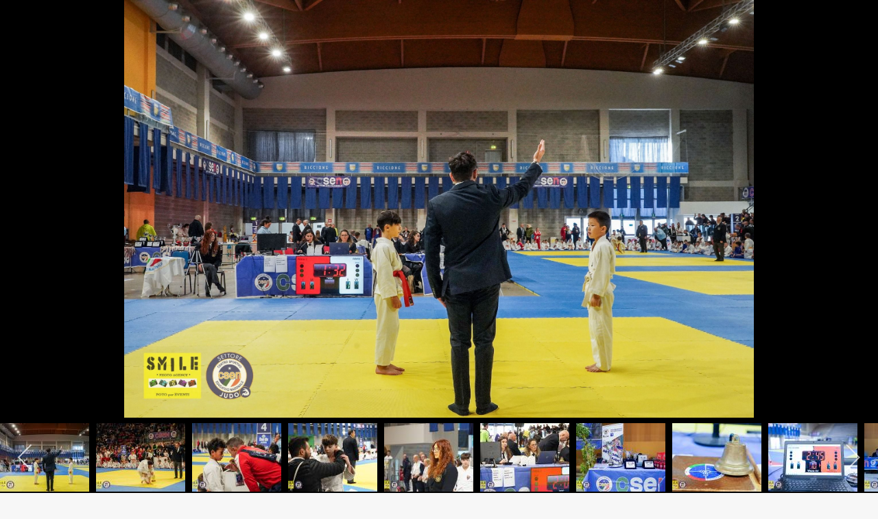

--- FILE ---
content_type: text/html; charset=utf-8
request_url: https://www.csen.it/media-csen/foto/campionato-nazionale-judo-_-rimini,-17-19-novembre-2023.html?i=dsc06566
body_size: 24531
content:

<!doctype html>
<html lang="it-it" dir="ltr">
	<head>
    
		
		<meta name="viewport" content="width=device-width, initial-scale=1, shrink-to-fit=no">
		<meta charset="utf-8">
	<meta name="generator" content="HELIX_ULTIMATE_GENERATOR_TEXT">
	<title>dsc06566 - CSEN</title>
	<link href="/images/logo/csen-favicon.png" rel="icon" type="image/vnd.microsoft.icon">
<link href="/media/com_igallery/css/lib-42.css?9bfef277e254d24a173876a15236bb35" rel="stylesheet" />
	<link href="/media/com_igallery/css/ignitegallery-42.css?9bfef277e254d24a173876a15236bb35" rel="stylesheet" />
	<link href="/media/vendor/joomla-custom-elements/css/joomla-alert.min.css?0.2.0" rel="stylesheet" />
	<link href="/media/plg_system_jcepro/site/css/content.min.css?86aa0286b6232c4a5b58f892ce080277" rel="stylesheet" />
	<link href="//fonts.googleapis.com/css?family=Poppins:100,100i,200,200i,300,300i,400,400i,500,500i,600,600i,700,700i,800,800i,900,900i&amp;subset=devanagari&amp;display=swap" rel="stylesheet" media="none" onload="media=&quot;all&quot;" />
	<link href="//fonts.googleapis.com/css?family=Outfit:100,100i,200,200i,300,300i,400,400i,500,500i,600,600i,700,700i,800,800i,900,900i&amp;subset=latin&amp;display=swap" rel="stylesheet" media="none" onload="media=&quot;all&quot;" />
	<link href="/templates/nuron/css/bootstrap.min.css" rel="stylesheet" />
	<link href="/plugins/system/helixultimate/assets/css/system-j4.min.css" rel="stylesheet" />
	<link href="/media/system/css/joomla-fontawesome.min.css?9bfef277e254d24a173876a15236bb35" rel="stylesheet" />
	<link href="/templates/nuron/css/template.css" rel="stylesheet" />
	<link href="/templates/nuron/css/presets/default.css" rel="stylesheet" />
	<link href="/components/com_sppagebuilder/assets/css/animate.min.css?320bd0471c3e8d6b9dd55c98e185506c" rel="stylesheet" />
	<link href="/components/com_sppagebuilder/assets/css/sppagebuilder.css?320bd0471c3e8d6b9dd55c98e185506c" rel="stylesheet" />
	<link href="/components/com_sppagebuilder/assets/css/magnific-popup.css" rel="stylesheet" />
	<style>body{font-family: 'Poppins', sans-serif;font-size: 16px;font-weight: 400;line-height: 1.5;text-decoration: none;text-align: left;}
@media (min-width:768px) and (max-width:991px){body{font-size: 14px;}
}
@media (max-width:767px){body{font-size: 13px;}
}
</style>
	<style>h1{font-family: 'Outfit', sans-serif;font-size: 68px;font-weight: 600;line-height: 1.1;text-decoration: none;}
@media (min-width:768px) and (max-width:991px){h1{font-size: 54px;}
}
@media (max-width:767px){h1{font-size: 36px;}
}
</style>
	<style>h2{font-family: 'Outfit', sans-serif;font-size: 54px;font-weight: 600;line-height: 1.15;text-decoration: none;}
@media (min-width:768px) and (max-width:991px){h2{font-size: 36px;}
}
@media (max-width:767px){h2{font-size: 34px;}
}
</style>
	<style>h3{font-family: 'Outfit', sans-serif;font-size: 36px;font-weight: 600;line-height: 1.3;text-decoration: none;}
@media (min-width:768px) and (max-width:991px){h3{font-size: 31px;}
}
@media (max-width:767px){h3{font-size: 26px;}
}
</style>
	<style>h4{font-family: 'Outfit', sans-serif;font-size: 26px;font-weight: 600;line-height: 1.4;text-decoration: none;}
@media (min-width:768px) and (max-width:991px){h4{font-size: 24px;}
}
@media (max-width:767px){h4{font-size: 20px;}
}
</style>
	<style>h5{font-family: 'Outfit', sans-serif;font-size: 20px;font-weight: 400;line-height: 1.3;text-decoration: none;}
@media (min-width:768px) and (max-width:991px){h5{font-size: 18px;}
}
@media (max-width:767px){h5{font-size: 16px;}
}
</style>
	<style>h6{font-family: 'Outfit', sans-serif;font-size: 18px;font-weight: 400;line-height: 1.3;text-decoration: none;}
@media (min-width:768px) and (max-width:991px){h6{font-size: 16px;}
}
@media (max-width:767px){h6{font-size: 16px;}
}
</style>
	<style>.nuron-topbar-accordion .sppb-panel-title span, .heading-font ,{font-family: 'Outfit', sans-serif;font-size: 16px;font-weight: 400;text-decoration: none;}
</style>
	<style>.logo-image {height:90px;}.logo-image-phone {height:90px;}</style>
	<style>@media(min-width: 1400px) {.sppb-row-container { max-width: 1320px; }}</style>
<script src="/media/vendor/jquery/js/jquery.min.js?3.7.1"></script>
	<script src="/media/com_igallery/js/lib-42.js?9bfef277e254d24a173876a15236bb35"></script>
	<script src="/media/com_igallery/js/ignitegallery-42.js?9bfef277e254d24a173876a15236bb35"></script>
	<script src="/media/legacy/js/jquery-noconflict.min.js?647005fc12b79b3ca2bb30c059899d5994e3e34d"></script>
	<script src="/media/com_akamaicdn/js/akamaicdn.js?1"></script>
	<script type="application/json" class="joomla-script-options new">{"data":{"breakpoints":{"tablet":991,"mobile":480},"header":{"stickyOffset":"100"}},"joomla.jtext":{"ERROR":"Errore","MESSAGE":"Messaggio","NOTICE":"Avviso","WARNING":"Attenzione","JCLOSE":"Chiudi","JOK":"OK","JOPEN":"Apri"},"system.paths":{"root":"","rootFull":"https:\/\/www.csen.it\/","base":"","baseFull":"https:\/\/www.csen.it\/"},"csrf.token":"15f4f87c2eb4ec04d944ca8985d152a1"}</script>
	<script src="/media/system/js/core.min.js?37ffe4186289eba9c5df81bea44080aff77b9684"></script>
	<script src="/media/vendor/bootstrap/js/bootstrap-es5.min.js?5.3.2" nomodule defer></script>
	<script src="/media/system/js/showon-es5.min.js?0e293ba9dec283752e25f4e1d5eb0a6f8c07d3be" defer nomodule></script>
	<script src="/media/system/js/messages-es5.min.js?c29829fd2432533d05b15b771f86c6637708bd9d" nomodule defer></script>
	<script src="/media/vendor/bootstrap/js/alert.min.js?5.3.2" type="module"></script>
	<script src="/media/vendor/bootstrap/js/button.min.js?5.3.2" type="module"></script>
	<script src="/media/vendor/bootstrap/js/carousel.min.js?5.3.2" type="module"></script>
	<script src="/media/vendor/bootstrap/js/collapse.min.js?5.3.2" type="module"></script>
	<script src="/media/vendor/bootstrap/js/dropdown.min.js?5.3.2" type="module"></script>
	<script src="/media/vendor/bootstrap/js/modal.min.js?5.3.2" type="module"></script>
	<script src="/media/vendor/bootstrap/js/offcanvas.min.js?5.3.2" type="module"></script>
	<script src="/media/vendor/bootstrap/js/popover.min.js?5.3.2" type="module"></script>
	<script src="/media/vendor/bootstrap/js/scrollspy.min.js?5.3.2" type="module"></script>
	<script src="/media/vendor/bootstrap/js/tab.min.js?5.3.2" type="module"></script>
	<script src="/media/vendor/bootstrap/js/toast.min.js?5.3.2" type="module"></script>
	<script src="/media/system/js/showon.min.js?f79c256660e2c0ca2179cf7f3168ea8143e1af82" type="module"></script>
	<script src="/media/system/js/messages.min.js?7f7aa28ac8e8d42145850e8b45b3bc82ff9a6411" type="module"></script>
	<script src="/templates/nuron/js/main.js"></script>
	<script src="/templates/nuron/js/custom.js"></script>
	<script src="/components/com_sppagebuilder/assets/js/jquery.parallax.js?320bd0471c3e8d6b9dd55c98e185506c"></script>
	<script src="/components/com_sppagebuilder/assets/js/sppagebuilder.js?320bd0471c3e8d6b9dd55c98e185506c" defer></script>
	<script src="/components/com_sppagebuilder/assets/js/addons/text_block.js"></script>
	<script src="/components/com_sppagebuilder/assets/js/jquery.magnific-popup.min.js"></script>
	<script src="/components/com_sppagebuilder/assets/js/addons/image.js"></script>
	<script>template="nuron";</script>
	<script>
				document.addEventListener("DOMContentLoaded", () =>{
					window.htmlAddContent = window?.htmlAddContent || "";
					if (window.htmlAddContent) {
        				document.body.insertAdjacentHTML("beforeend", window.htmlAddContent);
					}
				});
			</script>
	<meta property="og:title" content="dsc06566" />
	<meta property="og:image" content="https://www.csen.it/images/igallery/resized/campionato-nazionale-judo-rimini-17-19-novembre--105/dsc06566-3000-3000-80.jpg" />
	<meta property="og:image:width" content="2200" />
	<meta property="og:image:height" content="1463" />
<!-- Matomo -->
<script>
  var _paq = window._paq = window._paq || [];
  /* tracker methods like "setCustomDimension" should be called before "trackPageView" */
  _paq.push(['trackPageView']);
  _paq.push(['enableLinkTracking']);
  (function() {
    var u="https://matomoweb.coninet.it/";
    _paq.push(['setTrackerUrl', u+'matomo.php']);
    _paq.push(['setSiteId', '106']);
    var d=document, g=d.createElement('script'), s=d.getElementsByTagName('script')[0];
    g.async=true; g.src=u+'matomo.js'; s.parentNode.insertBefore(g,s);
  })();
</script>
<!-- End Matomo Code -->
	</head>
	<body class="site helix-ultimate hu com_igallery com-igallery view-category layout-default task-none itemid-191 it-it ltr sticky-header layout-fluid offcanvas-init offcanvs-position-right">

		
		
		<div class="body-wrapper">
			<div class="body-innerwrapper">
				
	<div class="sticky-header-placeholder"></div>
<div id="sp-top-bar">
	<div class="container-fulid">
		<div class="container-inner">
			<div class="row">
				<div id="sp-top1" class="col-lg-8">
					<div class="sp-column text-center text-lg-start">
						
												<div class="sp-module "><div class="sp-module-content"><ul class="menu">
<li class="item-185"><a href="https://tesseramento.csen.it/" target="_blank" rel="noopener noreferrer">Area Riservata</a></li><li class="item-202"><a href="/assicurazioni.html?own_categories=0" >Assicurazioni</a></li><li class="item-188"><a href="/eventi.html" >Eventi</a></li><li class="item-189"><a href="/news.html" >News</a></li><li class="item-177"><a href="/organismo-di-vigilanza.html" >Organismo di Vigilanza</a></li><li class="item-340"><a href="/whistleblowing.html" >Whistleblowing</a></li><li class="item-341"><a href="/safeguarding.html" title="https://auladeidiomas.ulpgc.es/">Safeguarding</a></li><li class="item-433"><a href="/parità-di-genere.html" >Parità di genere</a></li></ul>
</div></div>
					</div>
				</div>

				<div id="sp-top2" class="col-lg-4">
					<div class="sp-column text-center text-lg-end">
													<ul class="social-icons"><li class="social-icon-facebook"><a target="_blank" rel="noopener noreferrer" href="https://www.facebook.com/CsenNaz/?ref=ts&fref=ts&helixMode=edit" aria-label="Facebook"><span class="fab fa-facebook" aria-hidden="true"></span></a></li><li class="social-icon-youtube"><a target="_blank" rel="noopener noreferrer" href="#" aria-label="Youtube"><span class="fab fa-youtube" aria-hidden="true"></span></a></li><li class="social-icon-instagram"><a target="_blank" rel="noopener noreferrer" href="https://www.instagram.com/csennazionale/" aria-label="Instagram"><span class="fab fa-instagram" aria-hidden="true"></span></a></li><li class="social-icon-custom"><a target="_blank" rel="noopener noreferrer" href="/news.feed?type=rss" aria-label="Custom"><span class="fas fa-rss" aria-hidden="true"></span></a></li></ul>						
																									
					</div>
				</div>
			</div>
		</div>
	</div>
</div>

<header id="sp-header">
	<div class="container-fuild">
		<div class="container-inner">
			<div class="row">
				<!-- Logo -->
				<div id="sp-logo" class="col-auto">
					<div class="sp-column">
						<div class="logo"><a href="/">
				<img class='logo-image '
					srcset='https://www.csen.it/images/logo/csen-logo.svg 1x, '
					src='https://www.csen.it/images/logo/csen-logo.svg'
					alt='CSEN'
				/>
				</a></div>						
					</div>
				</div>

				<!-- Menu -->
				<div id="sp-menu" class="col-auto flex-auto">
					<div class="sp-column d-flex justify-content-end align-items-center">
						<nav class="sp-megamenu-wrapper" role="navigation"><a id="offcanvas-toggler" aria-label="Menu" class="offcanvas-toggler-right d-flex d-lg-none" href="#"><div class="burger-icon" aria-hidden="true"><span></span><span></span><span></span></div></a><ul class="sp-megamenu-parent menu-animation-fade-up d-none d-xl-block"><li class="sp-menu-item"></li><li class="sp-menu-item sp-has-child"><span  class=" sp-menu-separator"  >CSEN</span><div class="sp-dropdown sp-dropdown-main sp-menu-right" style="width: 215px;"><div class="sp-dropdown-inner"><ul class="sp-dropdown-items"><li class="sp-menu-item"><a   href="/csen/chi-siamo.html"  >Chi Siamo</a></li><li class="sp-menu-item"><a   href="/csen/riconoscimenti-convenzioni-regolamenti.html?own_categories=0"  >Riconoscimenti - Convenzioni - Regolamenti</a></li><li class="sp-menu-item"><a   href="/csen/organigramma.html"  >Organigramma</a></li><li class="sp-menu-item"><a   href="/csen/contatti.html"  >Contatti</a></li><li class="sp-menu-item"><a   href="/csen/documenti.html"  >Documenti</a></li><li class="sp-menu-item"><a   href="/csen/trasparenza.html"  >Trasparenza</a></li></ul></div></div></li><li class="sp-menu-item"><a   href="/comitati.html"  >Comitati</a></li><li class="sp-menu-item"><a   href="/affiliazione.html"  >Affiliazione</a></li><li class="sp-menu-item sp-has-child"><span  class=" sp-menu-separator"  >Albo Istruttori</span><div class="sp-dropdown sp-dropdown-main sp-menu-right" style="width: 215px;"><div class="sp-dropdown-inner"><ul class="sp-dropdown-items"><li class="sp-menu-item"><a   href="/albo-istruttori/albo-tecnici.html"  >Albo Tecnici</a></li><li class="sp-menu-item"><a   href="/albo-istruttori/albo-tecnici-promozione-sociale.html"  >Albo tecnici promozione sociale culturale</a></li><li class="sp-menu-item"><a   href="/discipline-bionaturali/registro-operatori-discipline-bionaturali.html"  >Registro Operatori  Discipline Bionaturali</a></li></ul></div></div></li><li class="sp-menu-item"><a   href="/albo-cinture-nere.html"  >Albo Cinture Nere</a></li><li class="sp-menu-item"><a   href="/diplomi-nazionali.html"  >Diplomi Nazionali</a></li><li class="sp-menu-item"><a   href="/formazione-e-discipline.html"  >Formazione e Discipline</a></li><li class="sp-menu-item"><a  rel="noopener noreferrer" href="https://www.csenprogetti.eu/" target="_blank"  >CSEN Progetti</a></li><li class="sp-menu-item sp-has-child"><span  class=" sp-menu-separator"  >Sociale</span><div class="sp-dropdown sp-dropdown-main sp-menu-right" style="width: 215px;"><div class="sp-dropdown-inner"><ul class="sp-dropdown-items"><li class="sp-menu-item"><a   href="/sociale/terzo-settore.html"  >Terzo Settore</a></li><li class="sp-menu-item"><a   href="/sociale/turismo-sociale.html"  >Turismo Sociale</a></li></ul></div></div></li><li class="sp-menu-item sp-has-child active"><span  class=" sp-menu-separator"  >Media</span><div class="sp-dropdown sp-dropdown-main sp-menu-right" style="width: 215px;"><div class="sp-dropdown-inner"><ul class="sp-dropdown-items"><li class="sp-menu-item current-item active"><a aria-current="page"  href="/media-csen/foto.html"  >Foto</a></li><li class="sp-menu-item"><a   href="/media-csen/video.html?layoutid=1"  >Video</a></li></ul></div></div></li><li class="sp-menu-item sp-has-child"><span  class="menu-olistico sp-menu-separator"  >Discipline Bionaturali</span><div class="sp-dropdown sp-dropdown-main sp-menu-right" style="width: 215px;"><div class="sp-dropdown-inner"><ul class="sp-dropdown-items"><li class="sp-menu-item"><a   href="/discipline-bionaturali/attività-dbn.html"  >Attività DBN</a></li><li class="sp-menu-item"><a   href="/discipline-bionaturali/registro-operatori-discipline-bionaturali.html"  >Registro Operatori  Discipline Bionaturali</a></li></ul></div></div></li></ul></nav>						

						<!-- Related Modules -->
						<div class="d-none d-lg-flex header-modules align-items-center">
							
													</div>

						<!-- if offcanvas position right -->
													<a id="offcanvas-toggler" aria-label="Menu" title="Menu" class="mega offcanvas-toggler-secondary offcanvas-toggler-right d-flex align-items-center" href="#">
								<div class="burger-icon" aria-hidden="true"><span></span><span></span><span></span></div>
							</a>
											</div>
				</div>
			</div>
		</div>
	</div>
</header>				
<section id="sp-page-title" >

				
	
<div class="row">
	<div id="sp-title" class="col-lg-12 "><div class="sp-column "><div class="sp-page-title"style="background-color: #2c2760;"><div class="container"><h2 class="sp-page-title-heading">FOTO</h2></div></div></div></div></div>
				
	</section>

<section id="sp-main-body" >

										<div class="container">
					<div class="container-inner">
						
	
<div class="row">
	
<main id="sp-component" class="col-lg-12 ">
	<div class="sp-column ">
		<div id="system-message-container" aria-live="polite">
	</div>


		
		


<div id="gallery-scope-105" class="igui-scope ig-main-scope-wrapper profile-1 ig-notphone" data-vref="5.1" >

            <h1></h1>
    
            
    <h2 class="igallery_title">CAMPIONATO NAZIONALE JUDO _ Rimini, 17/19 NOVEMBRE 2023</h2>

    
    
    
    
    
    
        <div data-igui-grid id="ig-gallery-wrapper-105" class="ig-gallery-wrapper igui-grid-collapse" data-ig-uniqueid="105" data-ig-basehref="" data-ig-basehref-long="https://www.csen.it/" data-ig-collecthits="0" data-ig-disable-rightclick="0" data-ig-showhash="hash" data-ig-show-main-image="0" data-ig-phone="0" data-ig-lbox-view="0"  >

            
            
                            
                
                                
            <div class="ig-slideshow igui-inline igui-width-48-48 igui-position-relative igui-visible-toggle igui-light" data-ig-fade="slide" data-ig-transition-duration="400" data-ig-ratio="800:600" data-ig-autoplay="0" data-ig-infinite="1" data-ig-interval="3000" data-ig-max-height="600" data-ig-show-main="0" data-ig-preload-main="1" style="display:none;" >

                <div style="max-width:800px; position:relative;">

                    <ul class="igui-slideshow-items ig-slideshow-matchheight" data-ig-lightbox="1" data-ig-lightbox-fade="slide" data-ig-lightbox-transition-duration="400" data-ig-lightbox-fullscreen="none" data-ig-lightbox-interval="3000" data-ig-lightbox-infinite="1">
                        
                            
                                                                                    
                            <li class="ig-slideshow-item " data-ig-imageid="1946" data-ig-imagehash="dsc09560" data-ig-image-link="" data-ig-link-new="1"  >

                                
                                
                                                                                                                
                                    
                                    
                                    <a class="ig-lightbox-link" style="display:none;" href="/images/igallery/resized/campionato-nazionale-judo-rimini-17-19-novembre--105/dsc09560-3000-3000-80.jpg" data-ig-imageid="1946">dsc09560</a>

                                                                                                                <a class="ig-lightbox-image-url" style="display:none;" href="https://www.csen.it/media-csen/foto/campionato-nazionale-judo-_-rimini,-17-19-novembre-2023.html?i=dsc09560">dsc09560</a>
                                                                        <div class="ig-slideshow-item-inner-lboxon igui-margin-remove">


                                    
                                        
                                            <img class="ig-slideshow-image igui-margin-remove-bottom ig-slideshow-lazy" src="/media/com_igallery/images/1px-placeholder.png" data-ig-lazy-src="/images/igallery/resized/campionato-nazionale-judo-rimini-17-19-novembre--105/dsc09560-800-600-80-c.jpg" title="dsc09560" alt="dsc09560" />

                                                                                            <div class="ig-lbox-open-icon igui-overlay igui-position-small igui-padding-remove igui-position-bottom-right"><span data-igui-overlay-icon></span></div>
                                            
                                            
                                                                                                                                    
                                            
                                        
                                                                            </div>

                            </li>
                        
                            
                                                                                    
                            <li class="ig-slideshow-item " data-ig-imageid="1947" data-ig-imagehash="dsc09564" data-ig-image-link="" data-ig-link-new="1"  >

                                
                                
                                                                                                                
                                    
                                    
                                    <a class="ig-lightbox-link" style="display:none;" href="/images/igallery/resized/campionato-nazionale-judo-rimini-17-19-novembre--105/dsc09564-3000-3000-80.jpg" data-ig-imageid="1947">dsc09564</a>

                                                                                                                <a class="ig-lightbox-image-url" style="display:none;" href="https://www.csen.it/media-csen/foto/campionato-nazionale-judo-_-rimini,-17-19-novembre-2023.html?i=dsc09564">dsc09564</a>
                                                                        <div class="ig-slideshow-item-inner-lboxon igui-margin-remove">


                                    
                                        
                                            <img class="ig-slideshow-image igui-margin-remove-bottom ig-slideshow-lazy" src="/media/com_igallery/images/1px-placeholder.png" data-ig-lazy-src="/images/igallery/resized/campionato-nazionale-judo-rimini-17-19-novembre--105/dsc09564-800-600-80-c.jpg" title="dsc09564" alt="dsc09564" />

                                                                                            <div class="ig-lbox-open-icon igui-overlay igui-position-small igui-padding-remove igui-position-bottom-right"><span data-igui-overlay-icon></span></div>
                                            
                                            
                                                                                                                                    
                                            
                                        
                                                                            </div>

                            </li>
                        
                            
                                                                                    
                            <li class="ig-slideshow-item " data-ig-imageid="1948" data-ig-imagehash="dsc09566" data-ig-image-link="" data-ig-link-new="1"  >

                                
                                
                                                                                                                
                                    
                                    
                                    <a class="ig-lightbox-link" style="display:none;" href="/images/igallery/resized/campionato-nazionale-judo-rimini-17-19-novembre--105/dsc09566-3000-3000-80.jpg" data-ig-imageid="1948">dsc09566</a>

                                                                                                                <a class="ig-lightbox-image-url" style="display:none;" href="https://www.csen.it/media-csen/foto/campionato-nazionale-judo-_-rimini,-17-19-novembre-2023.html?i=dsc09566">dsc09566</a>
                                                                        <div class="ig-slideshow-item-inner-lboxon igui-margin-remove">


                                    
                                        
                                            <img class="ig-slideshow-image igui-margin-remove-bottom ig-slideshow-lazy" src="/media/com_igallery/images/1px-placeholder.png" data-ig-lazy-src="/images/igallery/resized/campionato-nazionale-judo-rimini-17-19-novembre--105/dsc09566-800-600-80-c.jpg" title="dsc09566" alt="dsc09566" />

                                                                                            <div class="ig-lbox-open-icon igui-overlay igui-position-small igui-padding-remove igui-position-bottom-right"><span data-igui-overlay-icon></span></div>
                                            
                                            
                                                                                                                                    
                                            
                                        
                                                                            </div>

                            </li>
                        
                            
                                                                                    
                            <li class="ig-slideshow-item " data-ig-imageid="1949" data-ig-imagehash="dsc09567" data-ig-image-link="" data-ig-link-new="1"  >

                                
                                
                                                                                                                
                                    
                                    
                                    <a class="ig-lightbox-link" style="display:none;" href="/images/igallery/resized/campionato-nazionale-judo-rimini-17-19-novembre--105/dsc09567-3000-3000-80.jpg" data-ig-imageid="1949">dsc09567</a>

                                                                                                                <a class="ig-lightbox-image-url" style="display:none;" href="https://www.csen.it/media-csen/foto/campionato-nazionale-judo-_-rimini,-17-19-novembre-2023.html?i=dsc09567">dsc09567</a>
                                                                        <div class="ig-slideshow-item-inner-lboxon igui-margin-remove">


                                    
                                        
                                            <img class="ig-slideshow-image igui-margin-remove-bottom ig-slideshow-lazy" src="/media/com_igallery/images/1px-placeholder.png" data-ig-lazy-src="/images/igallery/resized/campionato-nazionale-judo-rimini-17-19-novembre--105/dsc09567-800-600-80-c.jpg" title="dsc09567" alt="dsc09567" />

                                                                                            <div class="ig-lbox-open-icon igui-overlay igui-position-small igui-padding-remove igui-position-bottom-right"><span data-igui-overlay-icon></span></div>
                                            
                                            
                                                                                                                                    
                                            
                                        
                                                                            </div>

                            </li>
                        
                            
                                                                                    
                            <li class="ig-slideshow-item " data-ig-imageid="1950" data-ig-imagehash="dsc09568" data-ig-image-link="" data-ig-link-new="1"  >

                                
                                
                                                                                                                
                                    
                                    
                                    <a class="ig-lightbox-link" style="display:none;" href="/images/igallery/resized/campionato-nazionale-judo-rimini-17-19-novembre--105/dsc09568-3000-3000-80.jpg" data-ig-imageid="1950">dsc09568</a>

                                                                                                                <a class="ig-lightbox-image-url" style="display:none;" href="https://www.csen.it/media-csen/foto/campionato-nazionale-judo-_-rimini,-17-19-novembre-2023.html?i=dsc09568">dsc09568</a>
                                                                        <div class="ig-slideshow-item-inner-lboxon igui-margin-remove">


                                    
                                        
                                            <img class="ig-slideshow-image igui-margin-remove-bottom ig-slideshow-lazy" src="/media/com_igallery/images/1px-placeholder.png" data-ig-lazy-src="/images/igallery/resized/campionato-nazionale-judo-rimini-17-19-novembre--105/dsc09568-800-600-80-c.jpg" title="dsc09568" alt="dsc09568" />

                                                                                            <div class="ig-lbox-open-icon igui-overlay igui-position-small igui-padding-remove igui-position-bottom-right"><span data-igui-overlay-icon></span></div>
                                            
                                            
                                                                                                                                    
                                            
                                        
                                                                            </div>

                            </li>
                        
                            
                                                                                    
                            <li class="ig-slideshow-item " data-ig-imageid="1951" data-ig-imagehash="dsc09570" data-ig-image-link="" data-ig-link-new="1"  >

                                
                                
                                                                                                                
                                    
                                    
                                    <a class="ig-lightbox-link" style="display:none;" href="/images/igallery/resized/campionato-nazionale-judo-rimini-17-19-novembre--105/dsc09570-3000-3000-80.jpg" data-ig-imageid="1951">dsc09570</a>

                                                                                                                <a class="ig-lightbox-image-url" style="display:none;" href="https://www.csen.it/media-csen/foto/campionato-nazionale-judo-_-rimini,-17-19-novembre-2023.html?i=dsc09570">dsc09570</a>
                                                                        <div class="ig-slideshow-item-inner-lboxon igui-margin-remove">


                                    
                                        
                                            <img class="ig-slideshow-image igui-margin-remove-bottom ig-slideshow-lazy" src="/media/com_igallery/images/1px-placeholder.png" data-ig-lazy-src="/images/igallery/resized/campionato-nazionale-judo-rimini-17-19-novembre--105/dsc09570-800-600-80-c.jpg" title="dsc09570" alt="dsc09570" />

                                                                                            <div class="ig-lbox-open-icon igui-overlay igui-position-small igui-padding-remove igui-position-bottom-right"><span data-igui-overlay-icon></span></div>
                                            
                                            
                                                                                                                                    
                                            
                                        
                                                                            </div>

                            </li>
                        
                            
                                                                                    
                            <li class="ig-slideshow-item " data-ig-imageid="1952" data-ig-imagehash="dsc09571" data-ig-image-link="" data-ig-link-new="1"  >

                                
                                
                                                                                                                
                                    
                                    
                                    <a class="ig-lightbox-link" style="display:none;" href="/images/igallery/resized/campionato-nazionale-judo-rimini-17-19-novembre--105/dsc09571-3000-3000-80.jpg" data-ig-imageid="1952">dsc09571</a>

                                                                                                                <a class="ig-lightbox-image-url" style="display:none;" href="https://www.csen.it/media-csen/foto/campionato-nazionale-judo-_-rimini,-17-19-novembre-2023.html?i=dsc09571">dsc09571</a>
                                                                        <div class="ig-slideshow-item-inner-lboxon igui-margin-remove">


                                    
                                        
                                            <img class="ig-slideshow-image igui-margin-remove-bottom ig-slideshow-lazy" src="/media/com_igallery/images/1px-placeholder.png" data-ig-lazy-src="/images/igallery/resized/campionato-nazionale-judo-rimini-17-19-novembre--105/dsc09571-800-600-80-c.jpg" title="dsc09571" alt="dsc09571" />

                                                                                            <div class="ig-lbox-open-icon igui-overlay igui-position-small igui-padding-remove igui-position-bottom-right"><span data-igui-overlay-icon></span></div>
                                            
                                            
                                                                                                                                    
                                            
                                        
                                                                            </div>

                            </li>
                        
                            
                                                                                    
                            <li class="ig-slideshow-item " data-ig-imageid="1953" data-ig-imagehash="dsc09573" data-ig-image-link="" data-ig-link-new="1"  >

                                
                                
                                                                                                                
                                    
                                    
                                    <a class="ig-lightbox-link" style="display:none;" href="/images/igallery/resized/campionato-nazionale-judo-rimini-17-19-novembre--105/dsc09573-3000-3000-80.jpg" data-ig-imageid="1953">dsc09573</a>

                                                                                                                <a class="ig-lightbox-image-url" style="display:none;" href="https://www.csen.it/media-csen/foto/campionato-nazionale-judo-_-rimini,-17-19-novembre-2023.html?i=dsc09573">dsc09573</a>
                                                                        <div class="ig-slideshow-item-inner-lboxon igui-margin-remove">


                                    
                                        
                                            <img class="ig-slideshow-image igui-margin-remove-bottom ig-slideshow-lazy" src="/media/com_igallery/images/1px-placeholder.png" data-ig-lazy-src="/images/igallery/resized/campionato-nazionale-judo-rimini-17-19-novembre--105/dsc09573-800-600-80-c.jpg" title="dsc09573" alt="dsc09573" />

                                                                                            <div class="ig-lbox-open-icon igui-overlay igui-position-small igui-padding-remove igui-position-bottom-right"><span data-igui-overlay-icon></span></div>
                                            
                                            
                                                                                                                                    
                                            
                                        
                                                                            </div>

                            </li>
                        
                            
                                                                                    
                            <li class="ig-slideshow-item " data-ig-imageid="1954" data-ig-imagehash="dsc09574" data-ig-image-link="" data-ig-link-new="1"  >

                                
                                
                                                                                                                
                                    
                                    
                                    <a class="ig-lightbox-link" style="display:none;" href="/images/igallery/resized/campionato-nazionale-judo-rimini-17-19-novembre--105/dsc09574-3000-3000-80.jpg" data-ig-imageid="1954">dsc09574</a>

                                                                                                                <a class="ig-lightbox-image-url" style="display:none;" href="https://www.csen.it/media-csen/foto/campionato-nazionale-judo-_-rimini,-17-19-novembre-2023.html?i=dsc09574">dsc09574</a>
                                                                        <div class="ig-slideshow-item-inner-lboxon igui-margin-remove">


                                    
                                        
                                            <img class="ig-slideshow-image igui-margin-remove-bottom ig-slideshow-lazy" src="/media/com_igallery/images/1px-placeholder.png" data-ig-lazy-src="/images/igallery/resized/campionato-nazionale-judo-rimini-17-19-novembre--105/dsc09574-800-600-80-c.jpg" title="dsc09574" alt="dsc09574" />

                                                                                            <div class="ig-lbox-open-icon igui-overlay igui-position-small igui-padding-remove igui-position-bottom-right"><span data-igui-overlay-icon></span></div>
                                            
                                            
                                                                                                                                    
                                            
                                        
                                                                            </div>

                            </li>
                        
                            
                                                                                    
                            <li class="ig-slideshow-item " data-ig-imageid="1955" data-ig-imagehash="dsc09581" data-ig-image-link="" data-ig-link-new="1"  >

                                
                                
                                                                                                                
                                    
                                    
                                    <a class="ig-lightbox-link" style="display:none;" href="/images/igallery/resized/campionato-nazionale-judo-rimini-17-19-novembre--105/dsc09581-3000-3000-80.jpg" data-ig-imageid="1955">dsc09581</a>

                                                                                                                <a class="ig-lightbox-image-url" style="display:none;" href="https://www.csen.it/media-csen/foto/campionato-nazionale-judo-_-rimini,-17-19-novembre-2023.html?i=dsc09581">dsc09581</a>
                                                                        <div class="ig-slideshow-item-inner-lboxon igui-margin-remove">


                                    
                                        
                                            <img class="ig-slideshow-image igui-margin-remove-bottom ig-slideshow-lazy" src="/media/com_igallery/images/1px-placeholder.png" data-ig-lazy-src="/images/igallery/resized/campionato-nazionale-judo-rimini-17-19-novembre--105/dsc09581-800-600-80-c.jpg" title="dsc09581" alt="dsc09581" />

                                                                                            <div class="ig-lbox-open-icon igui-overlay igui-position-small igui-padding-remove igui-position-bottom-right"><span data-igui-overlay-icon></span></div>
                                            
                                            
                                                                                                                                    
                                            
                                        
                                                                            </div>

                            </li>
                        
                            
                                                                                    
                            <li class="ig-slideshow-item " data-ig-imageid="1956" data-ig-imagehash="dsc09583" data-ig-image-link="" data-ig-link-new="1"  >

                                
                                
                                                                                                                
                                    
                                    
                                    <a class="ig-lightbox-link" style="display:none;" href="/images/igallery/resized/campionato-nazionale-judo-rimini-17-19-novembre--105/dsc09583-3000-3000-80.jpg" data-ig-imageid="1956">dsc09583</a>

                                                                                                                <a class="ig-lightbox-image-url" style="display:none;" href="https://www.csen.it/media-csen/foto/campionato-nazionale-judo-_-rimini,-17-19-novembre-2023.html?i=dsc09583">dsc09583</a>
                                                                        <div class="ig-slideshow-item-inner-lboxon igui-margin-remove">


                                    
                                        
                                            <img class="ig-slideshow-image igui-margin-remove-bottom ig-slideshow-lazy" src="/media/com_igallery/images/1px-placeholder.png" data-ig-lazy-src="/images/igallery/resized/campionato-nazionale-judo-rimini-17-19-novembre--105/dsc09583-800-600-80-c.jpg" title="dsc09583" alt="dsc09583" />

                                                                                            <div class="ig-lbox-open-icon igui-overlay igui-position-small igui-padding-remove igui-position-bottom-right"><span data-igui-overlay-icon></span></div>
                                            
                                            
                                                                                                                                    
                                            
                                        
                                                                            </div>

                            </li>
                        
                            
                                                                                    
                            <li class="ig-slideshow-item " data-ig-imageid="1957" data-ig-imagehash="dsc09595" data-ig-image-link="" data-ig-link-new="1"  >

                                
                                
                                                                                                                
                                    
                                    
                                    <a class="ig-lightbox-link" style="display:none;" href="/images/igallery/resized/campionato-nazionale-judo-rimini-17-19-novembre--105/dsc09595-3000-3000-80.jpg" data-ig-imageid="1957">dsc09595</a>

                                                                                                                <a class="ig-lightbox-image-url" style="display:none;" href="https://www.csen.it/media-csen/foto/campionato-nazionale-judo-_-rimini,-17-19-novembre-2023.html?i=dsc09595">dsc09595</a>
                                                                        <div class="ig-slideshow-item-inner-lboxon igui-margin-remove">


                                    
                                        
                                            <img class="ig-slideshow-image igui-margin-remove-bottom ig-slideshow-lazy" src="/media/com_igallery/images/1px-placeholder.png" data-ig-lazy-src="/images/igallery/resized/campionato-nazionale-judo-rimini-17-19-novembre--105/dsc09595-800-600-80-c.jpg" title="dsc09595" alt="dsc09595" />

                                                                                            <div class="ig-lbox-open-icon igui-overlay igui-position-small igui-padding-remove igui-position-bottom-right"><span data-igui-overlay-icon></span></div>
                                            
                                            
                                                                                                                                    
                                            
                                        
                                                                            </div>

                            </li>
                        
                            
                                                                                    
                            <li class="ig-slideshow-item " data-ig-imageid="1958" data-ig-imagehash="dsc09596" data-ig-image-link="" data-ig-link-new="1"  >

                                
                                
                                                                                                                
                                    
                                    
                                    <a class="ig-lightbox-link" style="display:none;" href="/images/igallery/resized/campionato-nazionale-judo-rimini-17-19-novembre--105/dsc09596-3000-3000-80.jpg" data-ig-imageid="1958">dsc09596</a>

                                                                                                                <a class="ig-lightbox-image-url" style="display:none;" href="https://www.csen.it/media-csen/foto/campionato-nazionale-judo-_-rimini,-17-19-novembre-2023.html?i=dsc09596">dsc09596</a>
                                                                        <div class="ig-slideshow-item-inner-lboxon igui-margin-remove">


                                    
                                        
                                            <img class="ig-slideshow-image igui-margin-remove-bottom ig-slideshow-lazy" src="/media/com_igallery/images/1px-placeholder.png" data-ig-lazy-src="/images/igallery/resized/campionato-nazionale-judo-rimini-17-19-novembre--105/dsc09596-800-600-80-c.jpg" title="dsc09596" alt="dsc09596" />

                                                                                            <div class="ig-lbox-open-icon igui-overlay igui-position-small igui-padding-remove igui-position-bottom-right"><span data-igui-overlay-icon></span></div>
                                            
                                            
                                                                                                                                    
                                            
                                        
                                                                            </div>

                            </li>
                        
                            
                                                                                    
                            <li class="ig-slideshow-item " data-ig-imageid="1959" data-ig-imagehash="dsc09602" data-ig-image-link="" data-ig-link-new="1"  >

                                
                                
                                                                                                                
                                    
                                    
                                    <a class="ig-lightbox-link" style="display:none;" href="/images/igallery/resized/campionato-nazionale-judo-rimini-17-19-novembre--105/dsc09602-3000-3000-80.jpg" data-ig-imageid="1959">dsc09602</a>

                                                                                                                <a class="ig-lightbox-image-url" style="display:none;" href="https://www.csen.it/media-csen/foto/campionato-nazionale-judo-_-rimini,-17-19-novembre-2023.html?i=dsc09602">dsc09602</a>
                                                                        <div class="ig-slideshow-item-inner-lboxon igui-margin-remove">


                                    
                                        
                                            <img class="ig-slideshow-image igui-margin-remove-bottom ig-slideshow-lazy" src="/media/com_igallery/images/1px-placeholder.png" data-ig-lazy-src="/images/igallery/resized/campionato-nazionale-judo-rimini-17-19-novembre--105/dsc09602-800-600-80-c.jpg" title="dsc09602" alt="dsc09602" />

                                                                                            <div class="ig-lbox-open-icon igui-overlay igui-position-small igui-padding-remove igui-position-bottom-right"><span data-igui-overlay-icon></span></div>
                                            
                                            
                                                                                                                                    
                                            
                                        
                                                                            </div>

                            </li>
                        
                            
                                                                                    
                            <li class="ig-slideshow-item " data-ig-imageid="1960" data-ig-imagehash="dsc09605" data-ig-image-link="" data-ig-link-new="1"  >

                                
                                
                                                                                                                
                                    
                                    
                                    <a class="ig-lightbox-link" style="display:none;" href="/images/igallery/resized/campionato-nazionale-judo-rimini-17-19-novembre--105/dsc09605-3000-3000-80.jpg" data-ig-imageid="1960">dsc09605</a>

                                                                                                                <a class="ig-lightbox-image-url" style="display:none;" href="https://www.csen.it/media-csen/foto/campionato-nazionale-judo-_-rimini,-17-19-novembre-2023.html?i=dsc09605">dsc09605</a>
                                                                        <div class="ig-slideshow-item-inner-lboxon igui-margin-remove">


                                    
                                        
                                            <img class="ig-slideshow-image igui-margin-remove-bottom ig-slideshow-lazy" src="/media/com_igallery/images/1px-placeholder.png" data-ig-lazy-src="/images/igallery/resized/campionato-nazionale-judo-rimini-17-19-novembre--105/dsc09605-800-600-80-c.jpg" title="dsc09605" alt="dsc09605" />

                                                                                            <div class="ig-lbox-open-icon igui-overlay igui-position-small igui-padding-remove igui-position-bottom-right"><span data-igui-overlay-icon></span></div>
                                            
                                            
                                                                                                                                    
                                            
                                        
                                                                            </div>

                            </li>
                        
                            
                                                                                    
                            <li class="ig-slideshow-item " data-ig-imageid="1961" data-ig-imagehash="dsc09607" data-ig-image-link="" data-ig-link-new="1"  >

                                
                                
                                                                                                                
                                    
                                    
                                    <a class="ig-lightbox-link" style="display:none;" href="/images/igallery/resized/campionato-nazionale-judo-rimini-17-19-novembre--105/dsc09607-3000-3000-80.jpg" data-ig-imageid="1961">dsc09607</a>

                                                                                                                <a class="ig-lightbox-image-url" style="display:none;" href="https://www.csen.it/media-csen/foto/campionato-nazionale-judo-_-rimini,-17-19-novembre-2023.html?i=dsc09607">dsc09607</a>
                                                                        <div class="ig-slideshow-item-inner-lboxon igui-margin-remove">


                                    
                                        
                                            <img class="ig-slideshow-image igui-margin-remove-bottom ig-slideshow-lazy" src="/media/com_igallery/images/1px-placeholder.png" data-ig-lazy-src="/images/igallery/resized/campionato-nazionale-judo-rimini-17-19-novembre--105/dsc09607-800-600-80-c.jpg" title="dsc09607" alt="dsc09607" />

                                                                                            <div class="ig-lbox-open-icon igui-overlay igui-position-small igui-padding-remove igui-position-bottom-right"><span data-igui-overlay-icon></span></div>
                                            
                                            
                                                                                                                                    
                                            
                                        
                                                                            </div>

                            </li>
                        
                            
                                                                                    
                            <li class="ig-slideshow-item " data-ig-imageid="1962" data-ig-imagehash="dsc09608" data-ig-image-link="" data-ig-link-new="1"  >

                                
                                
                                                                                                                
                                    
                                    
                                    <a class="ig-lightbox-link" style="display:none;" href="/images/igallery/resized/campionato-nazionale-judo-rimini-17-19-novembre--105/dsc09608-3000-3000-80.jpg" data-ig-imageid="1962">dsc09608</a>

                                                                                                                <a class="ig-lightbox-image-url" style="display:none;" href="https://www.csen.it/media-csen/foto/campionato-nazionale-judo-_-rimini,-17-19-novembre-2023.html?i=dsc09608">dsc09608</a>
                                                                        <div class="ig-slideshow-item-inner-lboxon igui-margin-remove">


                                    
                                        
                                            <img class="ig-slideshow-image igui-margin-remove-bottom ig-slideshow-lazy" src="/media/com_igallery/images/1px-placeholder.png" data-ig-lazy-src="/images/igallery/resized/campionato-nazionale-judo-rimini-17-19-novembre--105/dsc09608-800-600-80-c.jpg" title="dsc09608" alt="dsc09608" />

                                                                                            <div class="ig-lbox-open-icon igui-overlay igui-position-small igui-padding-remove igui-position-bottom-right"><span data-igui-overlay-icon></span></div>
                                            
                                            
                                                                                                                                    
                                            
                                        
                                                                            </div>

                            </li>
                        
                            
                                                                                    
                            <li class="ig-slideshow-item " data-ig-imageid="1963" data-ig-imagehash="dsc09611" data-ig-image-link="" data-ig-link-new="1"  >

                                
                                
                                                                                                                
                                    
                                    
                                    <a class="ig-lightbox-link" style="display:none;" href="/images/igallery/resized/campionato-nazionale-judo-rimini-17-19-novembre--105/dsc09611-3000-3000-80.jpg" data-ig-imageid="1963">dsc09611</a>

                                                                                                                <a class="ig-lightbox-image-url" style="display:none;" href="https://www.csen.it/media-csen/foto/campionato-nazionale-judo-_-rimini,-17-19-novembre-2023.html?i=dsc09611">dsc09611</a>
                                                                        <div class="ig-slideshow-item-inner-lboxon igui-margin-remove">


                                    
                                        
                                            <img class="ig-slideshow-image igui-margin-remove-bottom ig-slideshow-lazy" src="/media/com_igallery/images/1px-placeholder.png" data-ig-lazy-src="/images/igallery/resized/campionato-nazionale-judo-rimini-17-19-novembre--105/dsc09611-800-600-80-c.jpg" title="dsc09611" alt="dsc09611" />

                                                                                            <div class="ig-lbox-open-icon igui-overlay igui-position-small igui-padding-remove igui-position-bottom-right"><span data-igui-overlay-icon></span></div>
                                            
                                            
                                                                                                                                    
                                            
                                        
                                                                            </div>

                            </li>
                        
                            
                                                                                    
                            <li class="ig-slideshow-item " data-ig-imageid="1964" data-ig-imagehash="dsc09612" data-ig-image-link="" data-ig-link-new="1"  >

                                
                                
                                                                                                                
                                    
                                    
                                    <a class="ig-lightbox-link" style="display:none;" href="/images/igallery/resized/campionato-nazionale-judo-rimini-17-19-novembre--105/dsc09612-3000-3000-80.jpg" data-ig-imageid="1964">dsc09612</a>

                                                                                                                <a class="ig-lightbox-image-url" style="display:none;" href="https://www.csen.it/media-csen/foto/campionato-nazionale-judo-_-rimini,-17-19-novembre-2023.html?i=dsc09612">dsc09612</a>
                                                                        <div class="ig-slideshow-item-inner-lboxon igui-margin-remove">


                                    
                                        
                                            <img class="ig-slideshow-image igui-margin-remove-bottom ig-slideshow-lazy" src="/media/com_igallery/images/1px-placeholder.png" data-ig-lazy-src="/images/igallery/resized/campionato-nazionale-judo-rimini-17-19-novembre--105/dsc09612-800-600-80-c.jpg" title="dsc09612" alt="dsc09612" />

                                                                                            <div class="ig-lbox-open-icon igui-overlay igui-position-small igui-padding-remove igui-position-bottom-right"><span data-igui-overlay-icon></span></div>
                                            
                                            
                                                                                                                                    
                                            
                                        
                                                                            </div>

                            </li>
                        
                            
                                                                                    
                            <li class="ig-slideshow-item " data-ig-imageid="1965" data-ig-imagehash="dsc09614" data-ig-image-link="" data-ig-link-new="1"  >

                                
                                
                                                                                                                
                                    
                                    
                                    <a class="ig-lightbox-link" style="display:none;" href="/images/igallery/resized/campionato-nazionale-judo-rimini-17-19-novembre--105/dsc09614-3000-3000-80.jpg" data-ig-imageid="1965">dsc09614</a>

                                                                                                                <a class="ig-lightbox-image-url" style="display:none;" href="https://www.csen.it/media-csen/foto/campionato-nazionale-judo-_-rimini,-17-19-novembre-2023.html?i=dsc09614">dsc09614</a>
                                                                        <div class="ig-slideshow-item-inner-lboxon igui-margin-remove">


                                    
                                        
                                            <img class="ig-slideshow-image igui-margin-remove-bottom ig-slideshow-lazy" src="/media/com_igallery/images/1px-placeholder.png" data-ig-lazy-src="/images/igallery/resized/campionato-nazionale-judo-rimini-17-19-novembre--105/dsc09614-800-600-80-c.jpg" title="dsc09614" alt="dsc09614" />

                                                                                            <div class="ig-lbox-open-icon igui-overlay igui-position-small igui-padding-remove igui-position-bottom-right"><span data-igui-overlay-icon></span></div>
                                            
                                            
                                                                                                                                    
                                            
                                        
                                                                            </div>

                            </li>
                        
                            
                                                                                    
                            <li class="ig-slideshow-item " data-ig-imageid="1966" data-ig-imagehash="dsc09619" data-ig-image-link="" data-ig-link-new="1"  >

                                
                                
                                                                                                                
                                    
                                    
                                    <a class="ig-lightbox-link" style="display:none;" href="/images/igallery/resized/campionato-nazionale-judo-rimini-17-19-novembre--105/dsc09619-3000-3000-80.jpg" data-ig-imageid="1966">dsc09619</a>

                                                                                                                <a class="ig-lightbox-image-url" style="display:none;" href="https://www.csen.it/media-csen/foto/campionato-nazionale-judo-_-rimini,-17-19-novembre-2023.html?i=dsc09619">dsc09619</a>
                                                                        <div class="ig-slideshow-item-inner-lboxon igui-margin-remove">


                                    
                                        
                                            <img class="ig-slideshow-image igui-margin-remove-bottom ig-slideshow-lazy" src="/media/com_igallery/images/1px-placeholder.png" data-ig-lazy-src="/images/igallery/resized/campionato-nazionale-judo-rimini-17-19-novembre--105/dsc09619-800-600-80-c.jpg" title="dsc09619" alt="dsc09619" />

                                                                                            <div class="ig-lbox-open-icon igui-overlay igui-position-small igui-padding-remove igui-position-bottom-right"><span data-igui-overlay-icon></span></div>
                                            
                                            
                                                                                                                                    
                                            
                                        
                                                                            </div>

                            </li>
                        
                            
                                                                                    
                            <li class="ig-slideshow-item " data-ig-imageid="1967" data-ig-imagehash="dsc09643" data-ig-image-link="" data-ig-link-new="1"  >

                                
                                
                                                                                                                
                                    
                                    
                                    <a class="ig-lightbox-link" style="display:none;" href="/images/igallery/resized/campionato-nazionale-judo-rimini-17-19-novembre--105/dsc09643-3000-3000-80.jpg" data-ig-imageid="1967">dsc09643</a>

                                                                                                                <a class="ig-lightbox-image-url" style="display:none;" href="https://www.csen.it/media-csen/foto/campionato-nazionale-judo-_-rimini,-17-19-novembre-2023.html?i=dsc09643">dsc09643</a>
                                                                        <div class="ig-slideshow-item-inner-lboxon igui-margin-remove">


                                    
                                        
                                            <img class="ig-slideshow-image igui-margin-remove-bottom ig-slideshow-lazy" src="/media/com_igallery/images/1px-placeholder.png" data-ig-lazy-src="/images/igallery/resized/campionato-nazionale-judo-rimini-17-19-novembre--105/dsc09643-800-600-80-c.jpg" title="dsc09643" alt="dsc09643" />

                                                                                            <div class="ig-lbox-open-icon igui-overlay igui-position-small igui-padding-remove igui-position-bottom-right"><span data-igui-overlay-icon></span></div>
                                            
                                            
                                                                                                                                    
                                            
                                        
                                                                            </div>

                            </li>
                        
                            
                                                                                    
                            <li class="ig-slideshow-item " data-ig-imageid="1968" data-ig-imagehash="dsc09645" data-ig-image-link="" data-ig-link-new="1"  >

                                
                                
                                                                                                                
                                    
                                    
                                    <a class="ig-lightbox-link" style="display:none;" href="/images/igallery/resized/campionato-nazionale-judo-rimini-17-19-novembre--105/dsc09645-3000-3000-80.jpg" data-ig-imageid="1968">dsc09645</a>

                                                                                                                <a class="ig-lightbox-image-url" style="display:none;" href="https://www.csen.it/media-csen/foto/campionato-nazionale-judo-_-rimini,-17-19-novembre-2023.html?i=dsc09645">dsc09645</a>
                                                                        <div class="ig-slideshow-item-inner-lboxon igui-margin-remove">


                                    
                                        
                                            <img class="ig-slideshow-image igui-margin-remove-bottom ig-slideshow-lazy" src="/media/com_igallery/images/1px-placeholder.png" data-ig-lazy-src="/images/igallery/resized/campionato-nazionale-judo-rimini-17-19-novembre--105/dsc09645-800-600-80-c.jpg" title="dsc09645" alt="dsc09645" />

                                                                                            <div class="ig-lbox-open-icon igui-overlay igui-position-small igui-padding-remove igui-position-bottom-right"><span data-igui-overlay-icon></span></div>
                                            
                                            
                                                                                                                                    
                                            
                                        
                                                                            </div>

                            </li>
                        
                            
                                                                                    
                            <li class="ig-slideshow-item " data-ig-imageid="1969" data-ig-imagehash="dsc09647" data-ig-image-link="" data-ig-link-new="1"  >

                                
                                
                                                                                                                
                                    
                                    
                                    <a class="ig-lightbox-link" style="display:none;" href="/images/igallery/resized/campionato-nazionale-judo-rimini-17-19-novembre--105/dsc09647-3000-3000-80.jpg" data-ig-imageid="1969">dsc09647</a>

                                                                                                                <a class="ig-lightbox-image-url" style="display:none;" href="https://www.csen.it/media-csen/foto/campionato-nazionale-judo-_-rimini,-17-19-novembre-2023.html?i=dsc09647">dsc09647</a>
                                                                        <div class="ig-slideshow-item-inner-lboxon igui-margin-remove">


                                    
                                        
                                            <img class="ig-slideshow-image igui-margin-remove-bottom ig-slideshow-lazy" src="/media/com_igallery/images/1px-placeholder.png" data-ig-lazy-src="/images/igallery/resized/campionato-nazionale-judo-rimini-17-19-novembre--105/dsc09647-800-600-80-c.jpg" title="dsc09647" alt="dsc09647" />

                                                                                            <div class="ig-lbox-open-icon igui-overlay igui-position-small igui-padding-remove igui-position-bottom-right"><span data-igui-overlay-icon></span></div>
                                            
                                            
                                                                                                                                    
                                            
                                        
                                                                            </div>

                            </li>
                        
                            
                                                                                    
                            <li class="ig-slideshow-item " data-ig-imageid="1970" data-ig-imagehash="dsc09648" data-ig-image-link="" data-ig-link-new="1"  >

                                
                                
                                                                                                                
                                    
                                    
                                    <a class="ig-lightbox-link" style="display:none;" href="/images/igallery/resized/campionato-nazionale-judo-rimini-17-19-novembre--105/dsc09648-3000-3000-80.jpg" data-ig-imageid="1970">dsc09648</a>

                                                                                                                <a class="ig-lightbox-image-url" style="display:none;" href="https://www.csen.it/media-csen/foto/campionato-nazionale-judo-_-rimini,-17-19-novembre-2023.html?i=dsc09648">dsc09648</a>
                                                                        <div class="ig-slideshow-item-inner-lboxon igui-margin-remove">


                                    
                                        
                                            <img class="ig-slideshow-image igui-margin-remove-bottom ig-slideshow-lazy" src="/media/com_igallery/images/1px-placeholder.png" data-ig-lazy-src="/images/igallery/resized/campionato-nazionale-judo-rimini-17-19-novembre--105/dsc09648-800-600-80-c.jpg" title="dsc09648" alt="dsc09648" />

                                                                                            <div class="ig-lbox-open-icon igui-overlay igui-position-small igui-padding-remove igui-position-bottom-right"><span data-igui-overlay-icon></span></div>
                                            
                                            
                                                                                                                                    
                                            
                                        
                                                                            </div>

                            </li>
                        
                            
                                                                                    
                            <li class="ig-slideshow-item " data-ig-imageid="1971" data-ig-imagehash="dsc09655" data-ig-image-link="" data-ig-link-new="1"  >

                                
                                
                                                                                                                
                                    
                                    
                                    <a class="ig-lightbox-link" style="display:none;" href="/images/igallery/resized/campionato-nazionale-judo-rimini-17-19-novembre--105/dsc09655-3000-3000-80.jpg" data-ig-imageid="1971">dsc09655</a>

                                                                                                                <a class="ig-lightbox-image-url" style="display:none;" href="https://www.csen.it/media-csen/foto/campionato-nazionale-judo-_-rimini,-17-19-novembre-2023.html?i=dsc09655">dsc09655</a>
                                                                        <div class="ig-slideshow-item-inner-lboxon igui-margin-remove">


                                    
                                        
                                            <img class="ig-slideshow-image igui-margin-remove-bottom ig-slideshow-lazy" src="/media/com_igallery/images/1px-placeholder.png" data-ig-lazy-src="/images/igallery/resized/campionato-nazionale-judo-rimini-17-19-novembre--105/dsc09655-800-600-80-c.jpg" title="dsc09655" alt="dsc09655" />

                                                                                            <div class="ig-lbox-open-icon igui-overlay igui-position-small igui-padding-remove igui-position-bottom-right"><span data-igui-overlay-icon></span></div>
                                            
                                            
                                                                                                                                    
                                            
                                        
                                                                            </div>

                            </li>
                        
                            
                                                                                    
                            <li class="ig-slideshow-item " data-ig-imageid="1972" data-ig-imagehash="dsc09657" data-ig-image-link="" data-ig-link-new="1"  >

                                
                                
                                                                                                                
                                    
                                    
                                    <a class="ig-lightbox-link" style="display:none;" href="/images/igallery/resized/campionato-nazionale-judo-rimini-17-19-novembre--105/dsc09657-3000-3000-80.jpg" data-ig-imageid="1972">dsc09657</a>

                                                                                                                <a class="ig-lightbox-image-url" style="display:none;" href="https://www.csen.it/media-csen/foto/campionato-nazionale-judo-_-rimini,-17-19-novembre-2023.html?i=dsc09657">dsc09657</a>
                                                                        <div class="ig-slideshow-item-inner-lboxon igui-margin-remove">


                                    
                                        
                                            <img class="ig-slideshow-image igui-margin-remove-bottom ig-slideshow-lazy" src="/media/com_igallery/images/1px-placeholder.png" data-ig-lazy-src="/images/igallery/resized/campionato-nazionale-judo-rimini-17-19-novembre--105/dsc09657-800-600-80-c.jpg" title="dsc09657" alt="dsc09657" />

                                                                                            <div class="ig-lbox-open-icon igui-overlay igui-position-small igui-padding-remove igui-position-bottom-right"><span data-igui-overlay-icon></span></div>
                                            
                                            
                                                                                                                                    
                                            
                                        
                                                                            </div>

                            </li>
                        
                            
                                                                                    
                            <li class="ig-slideshow-item " data-ig-imageid="1973" data-ig-imagehash="dsc09658" data-ig-image-link="" data-ig-link-new="1"  >

                                
                                
                                                                                                                
                                    
                                    
                                    <a class="ig-lightbox-link" style="display:none;" href="/images/igallery/resized/campionato-nazionale-judo-rimini-17-19-novembre--105/dsc09658-3000-3000-80.jpg" data-ig-imageid="1973">dsc09658</a>

                                                                                                                <a class="ig-lightbox-image-url" style="display:none;" href="https://www.csen.it/media-csen/foto/campionato-nazionale-judo-_-rimini,-17-19-novembre-2023.html?i=dsc09658">dsc09658</a>
                                                                        <div class="ig-slideshow-item-inner-lboxon igui-margin-remove">


                                    
                                        
                                            <img class="ig-slideshow-image igui-margin-remove-bottom ig-slideshow-lazy" src="/media/com_igallery/images/1px-placeholder.png" data-ig-lazy-src="/images/igallery/resized/campionato-nazionale-judo-rimini-17-19-novembre--105/dsc09658-800-600-80-c.jpg" title="dsc09658" alt="dsc09658" />

                                                                                            <div class="ig-lbox-open-icon igui-overlay igui-position-small igui-padding-remove igui-position-bottom-right"><span data-igui-overlay-icon></span></div>
                                            
                                            
                                                                                                                                    
                                            
                                        
                                                                            </div>

                            </li>
                        
                            
                                                                                    
                            <li class="ig-slideshow-item " data-ig-imageid="1974" data-ig-imagehash="dsc09659" data-ig-image-link="" data-ig-link-new="1"  >

                                
                                
                                                                                                                
                                    
                                    
                                    <a class="ig-lightbox-link" style="display:none;" href="/images/igallery/resized/campionato-nazionale-judo-rimini-17-19-novembre--105/dsc09659-3000-3000-80.jpg" data-ig-imageid="1974">dsc09659</a>

                                                                                                                <a class="ig-lightbox-image-url" style="display:none;" href="https://www.csen.it/media-csen/foto/campionato-nazionale-judo-_-rimini,-17-19-novembre-2023.html?i=dsc09659">dsc09659</a>
                                                                        <div class="ig-slideshow-item-inner-lboxon igui-margin-remove">


                                    
                                        
                                            <img class="ig-slideshow-image igui-margin-remove-bottom ig-slideshow-lazy" src="/media/com_igallery/images/1px-placeholder.png" data-ig-lazy-src="/images/igallery/resized/campionato-nazionale-judo-rimini-17-19-novembre--105/dsc09659-800-600-80-c.jpg" title="dsc09659" alt="dsc09659" />

                                                                                            <div class="ig-lbox-open-icon igui-overlay igui-position-small igui-padding-remove igui-position-bottom-right"><span data-igui-overlay-icon></span></div>
                                            
                                            
                                                                                                                                    
                                            
                                        
                                                                            </div>

                            </li>
                        
                            
                                                                                    
                            <li class="ig-slideshow-item " data-ig-imageid="1975" data-ig-imagehash="dsc09661" data-ig-image-link="" data-ig-link-new="1"  >

                                
                                
                                                                                                                
                                    
                                    
                                    <a class="ig-lightbox-link" style="display:none;" href="/images/igallery/resized/campionato-nazionale-judo-rimini-17-19-novembre--105/dsc09661-3000-3000-80.jpg" data-ig-imageid="1975">dsc09661</a>

                                                                                                                <a class="ig-lightbox-image-url" style="display:none;" href="https://www.csen.it/media-csen/foto/campionato-nazionale-judo-_-rimini,-17-19-novembre-2023.html?i=dsc09661">dsc09661</a>
                                                                        <div class="ig-slideshow-item-inner-lboxon igui-margin-remove">


                                    
                                        
                                            <img class="ig-slideshow-image igui-margin-remove-bottom ig-slideshow-lazy" src="/media/com_igallery/images/1px-placeholder.png" data-ig-lazy-src="/images/igallery/resized/campionato-nazionale-judo-rimini-17-19-novembre--105/dsc09661-800-600-80-c.jpg" title="dsc09661" alt="dsc09661" />

                                                                                            <div class="ig-lbox-open-icon igui-overlay igui-position-small igui-padding-remove igui-position-bottom-right"><span data-igui-overlay-icon></span></div>
                                            
                                            
                                                                                                                                    
                                            
                                        
                                                                            </div>

                            </li>
                        
                            
                                                                                    
                            <li class="ig-slideshow-item " data-ig-imageid="1976" data-ig-imagehash="dsc09662" data-ig-image-link="" data-ig-link-new="1"  >

                                
                                
                                                                                                                
                                    
                                    
                                    <a class="ig-lightbox-link" style="display:none;" href="/images/igallery/resized/campionato-nazionale-judo-rimini-17-19-novembre--105/dsc09662-3000-3000-80.jpg" data-ig-imageid="1976">dsc09662</a>

                                                                                                                <a class="ig-lightbox-image-url" style="display:none;" href="https://www.csen.it/media-csen/foto/campionato-nazionale-judo-_-rimini,-17-19-novembre-2023.html?i=dsc09662">dsc09662</a>
                                                                        <div class="ig-slideshow-item-inner-lboxon igui-margin-remove">


                                    
                                        
                                            <img class="ig-slideshow-image igui-margin-remove-bottom ig-slideshow-lazy" src="/media/com_igallery/images/1px-placeholder.png" data-ig-lazy-src="/images/igallery/resized/campionato-nazionale-judo-rimini-17-19-novembre--105/dsc09662-800-600-80-c.jpg" title="dsc09662" alt="dsc09662" />

                                                                                            <div class="ig-lbox-open-icon igui-overlay igui-position-small igui-padding-remove igui-position-bottom-right"><span data-igui-overlay-icon></span></div>
                                            
                                            
                                                                                                                                    
                                            
                                        
                                                                            </div>

                            </li>
                        
                            
                                                                                    
                            <li class="ig-slideshow-item " data-ig-imageid="1977" data-ig-imagehash="dsc00051" data-ig-image-link="" data-ig-link-new="1"  >

                                
                                
                                                                                                                
                                    
                                    
                                    <a class="ig-lightbox-link" style="display:none;" href="/images/igallery/resized/campionato-nazionale-judo-rimini-17-19-novembre--105/dsc00051-3000-3000-80.jpg" data-ig-imageid="1977">dsc00051</a>

                                                                                                                <a class="ig-lightbox-image-url" style="display:none;" href="https://www.csen.it/media-csen/foto/campionato-nazionale-judo-_-rimini,-17-19-novembre-2023.html?i=dsc00051">dsc00051</a>
                                                                        <div class="ig-slideshow-item-inner-lboxon igui-margin-remove">


                                    
                                        
                                            <img class="ig-slideshow-image igui-margin-remove-bottom ig-slideshow-lazy" src="/media/com_igallery/images/1px-placeholder.png" data-ig-lazy-src="/images/igallery/resized/campionato-nazionale-judo-rimini-17-19-novembre--105/dsc00051-800-600-80-c.jpg" title="dsc00051" alt="dsc00051" />

                                                                                            <div class="ig-lbox-open-icon igui-overlay igui-position-small igui-padding-remove igui-position-bottom-right"><span data-igui-overlay-icon></span></div>
                                            
                                            
                                                                                                                                    
                                            
                                        
                                                                            </div>

                            </li>
                        
                            
                                                                                    
                            <li class="ig-slideshow-item " data-ig-imageid="1978" data-ig-imagehash="dsc00058" data-ig-image-link="" data-ig-link-new="1"  >

                                
                                
                                                                                                                
                                    
                                    
                                    <a class="ig-lightbox-link" style="display:none;" href="/images/igallery/resized/campionato-nazionale-judo-rimini-17-19-novembre--105/dsc00058-3000-3000-80.jpg" data-ig-imageid="1978">dsc00058</a>

                                                                                                                <a class="ig-lightbox-image-url" style="display:none;" href="https://www.csen.it/media-csen/foto/campionato-nazionale-judo-_-rimini,-17-19-novembre-2023.html?i=dsc00058">dsc00058</a>
                                                                        <div class="ig-slideshow-item-inner-lboxon igui-margin-remove">


                                    
                                        
                                            <img class="ig-slideshow-image igui-margin-remove-bottom ig-slideshow-lazy" src="/media/com_igallery/images/1px-placeholder.png" data-ig-lazy-src="/images/igallery/resized/campionato-nazionale-judo-rimini-17-19-novembre--105/dsc00058-800-600-80-c.jpg" title="dsc00058" alt="dsc00058" />

                                                                                            <div class="ig-lbox-open-icon igui-overlay igui-position-small igui-padding-remove igui-position-bottom-right"><span data-igui-overlay-icon></span></div>
                                            
                                            
                                                                                                                                    
                                            
                                        
                                                                            </div>

                            </li>
                        
                            
                                                                                    
                            <li class="ig-slideshow-item " data-ig-imageid="1979" data-ig-imagehash="dsc00065" data-ig-image-link="" data-ig-link-new="1"  >

                                
                                
                                                                                                                
                                    
                                    
                                    <a class="ig-lightbox-link" style="display:none;" href="/images/igallery/resized/campionato-nazionale-judo-rimini-17-19-novembre--105/dsc00065-3000-3000-80.jpg" data-ig-imageid="1979">dsc00065</a>

                                                                                                                <a class="ig-lightbox-image-url" style="display:none;" href="https://www.csen.it/media-csen/foto/campionato-nazionale-judo-_-rimini,-17-19-novembre-2023.html?i=dsc00065">dsc00065</a>
                                                                        <div class="ig-slideshow-item-inner-lboxon igui-margin-remove">


                                    
                                        
                                            <img class="ig-slideshow-image igui-margin-remove-bottom ig-slideshow-lazy" src="/media/com_igallery/images/1px-placeholder.png" data-ig-lazy-src="/images/igallery/resized/campionato-nazionale-judo-rimini-17-19-novembre--105/dsc00065-800-600-80-c.jpg" title="dsc00065" alt="dsc00065" />

                                                                                            <div class="ig-lbox-open-icon igui-overlay igui-position-small igui-padding-remove igui-position-bottom-right"><span data-igui-overlay-icon></span></div>
                                            
                                            
                                                                                                                                    
                                            
                                        
                                                                            </div>

                            </li>
                        
                            
                                                                                    
                            <li class="ig-slideshow-item " data-ig-imageid="1980" data-ig-imagehash="dsc00075" data-ig-image-link="" data-ig-link-new="1"  >

                                
                                
                                                                                                                
                                    
                                    
                                    <a class="ig-lightbox-link" style="display:none;" href="/images/igallery/resized/campionato-nazionale-judo-rimini-17-19-novembre--105/dsc00075-3000-3000-80.jpg" data-ig-imageid="1980">dsc00075</a>

                                                                                                                <a class="ig-lightbox-image-url" style="display:none;" href="https://www.csen.it/media-csen/foto/campionato-nazionale-judo-_-rimini,-17-19-novembre-2023.html?i=dsc00075">dsc00075</a>
                                                                        <div class="ig-slideshow-item-inner-lboxon igui-margin-remove">


                                    
                                        
                                            <img class="ig-slideshow-image igui-margin-remove-bottom ig-slideshow-lazy" src="/media/com_igallery/images/1px-placeholder.png" data-ig-lazy-src="/images/igallery/resized/campionato-nazionale-judo-rimini-17-19-novembre--105/dsc00075-800-600-80-c.jpg" title="dsc00075" alt="dsc00075" />

                                                                                            <div class="ig-lbox-open-icon igui-overlay igui-position-small igui-padding-remove igui-position-bottom-right"><span data-igui-overlay-icon></span></div>
                                            
                                            
                                                                                                                                    
                                            
                                        
                                                                            </div>

                            </li>
                        
                            
                                                                                    
                            <li class="ig-slideshow-item " data-ig-imageid="1981" data-ig-imagehash="dsc0008288" data-ig-image-link="" data-ig-link-new="1"  >

                                
                                
                                                                                                                
                                    
                                    
                                    <a class="ig-lightbox-link" style="display:none;" href="/images/igallery/resized/campionato-nazionale-judo-rimini-17-19-novembre--105/dsc0008288-3000-3000-80.jpg" data-ig-imageid="1981">dsc0008288</a>

                                                                                                                <a class="ig-lightbox-image-url" style="display:none;" href="https://www.csen.it/media-csen/foto/campionato-nazionale-judo-_-rimini,-17-19-novembre-2023.html?i=dsc0008288">dsc0008288</a>
                                                                        <div class="ig-slideshow-item-inner-lboxon igui-margin-remove">


                                    
                                        
                                            <img class="ig-slideshow-image igui-margin-remove-bottom ig-slideshow-lazy" src="/media/com_igallery/images/1px-placeholder.png" data-ig-lazy-src="/images/igallery/resized/campionato-nazionale-judo-rimini-17-19-novembre--105/dsc0008288-800-600-80-c.jpg" title="dsc0008288" alt="dsc0008288" />

                                                                                            <div class="ig-lbox-open-icon igui-overlay igui-position-small igui-padding-remove igui-position-bottom-right"><span data-igui-overlay-icon></span></div>
                                            
                                            
                                                                                                                                    
                                            
                                        
                                                                            </div>

                            </li>
                        
                            
                                                                                    
                            <li class="ig-slideshow-item " data-ig-imageid="1982" data-ig-imagehash="dsc00090" data-ig-image-link="" data-ig-link-new="1"  >

                                
                                
                                                                                                                
                                    
                                    
                                    <a class="ig-lightbox-link" style="display:none;" href="/images/igallery/resized/campionato-nazionale-judo-rimini-17-19-novembre--105/dsc00090-3000-3000-80.jpg" data-ig-imageid="1982">dsc00090</a>

                                                                                                                <a class="ig-lightbox-image-url" style="display:none;" href="https://www.csen.it/media-csen/foto/campionato-nazionale-judo-_-rimini,-17-19-novembre-2023.html?i=dsc00090">dsc00090</a>
                                                                        <div class="ig-slideshow-item-inner-lboxon igui-margin-remove">


                                    
                                        
                                            <img class="ig-slideshow-image igui-margin-remove-bottom ig-slideshow-lazy" src="/media/com_igallery/images/1px-placeholder.png" data-ig-lazy-src="/images/igallery/resized/campionato-nazionale-judo-rimini-17-19-novembre--105/dsc00090-800-600-80-c.jpg" title="dsc00090" alt="dsc00090" />

                                                                                            <div class="ig-lbox-open-icon igui-overlay igui-position-small igui-padding-remove igui-position-bottom-right"><span data-igui-overlay-icon></span></div>
                                            
                                            
                                                                                                                                    
                                            
                                        
                                                                            </div>

                            </li>
                        
                            
                                                                                    
                            <li class="ig-slideshow-item " data-ig-imageid="1983" data-ig-imagehash="dsc00092" data-ig-image-link="" data-ig-link-new="1"  >

                                
                                
                                                                                                                
                                    
                                    
                                    <a class="ig-lightbox-link" style="display:none;" href="/images/igallery/resized/campionato-nazionale-judo-rimini-17-19-novembre--105/dsc00092-3000-3000-80.jpg" data-ig-imageid="1983">dsc00092</a>

                                                                                                                <a class="ig-lightbox-image-url" style="display:none;" href="https://www.csen.it/media-csen/foto/campionato-nazionale-judo-_-rimini,-17-19-novembre-2023.html?i=dsc00092">dsc00092</a>
                                                                        <div class="ig-slideshow-item-inner-lboxon igui-margin-remove">


                                    
                                        
                                            <img class="ig-slideshow-image igui-margin-remove-bottom ig-slideshow-lazy" src="/media/com_igallery/images/1px-placeholder.png" data-ig-lazy-src="/images/igallery/resized/campionato-nazionale-judo-rimini-17-19-novembre--105/dsc00092-800-600-80-c.jpg" title="dsc00092" alt="dsc00092" />

                                                                                            <div class="ig-lbox-open-icon igui-overlay igui-position-small igui-padding-remove igui-position-bottom-right"><span data-igui-overlay-icon></span></div>
                                            
                                            
                                                                                                                                    
                                            
                                        
                                                                            </div>

                            </li>
                        
                            
                                                                                    
                            <li class="ig-slideshow-item " data-ig-imageid="1984" data-ig-imagehash="dsc00227" data-ig-image-link="" data-ig-link-new="1"  >

                                
                                
                                                                                                                
                                    
                                    
                                    <a class="ig-lightbox-link" style="display:none;" href="/images/igallery/resized/campionato-nazionale-judo-rimini-17-19-novembre--105/dsc00227-3000-3000-80.jpg" data-ig-imageid="1984">dsc00227</a>

                                                                                                                <a class="ig-lightbox-image-url" style="display:none;" href="https://www.csen.it/media-csen/foto/campionato-nazionale-judo-_-rimini,-17-19-novembre-2023.html?i=dsc00227">dsc00227</a>
                                                                        <div class="ig-slideshow-item-inner-lboxon igui-margin-remove">


                                    
                                        
                                            <img class="ig-slideshow-image igui-margin-remove-bottom ig-slideshow-lazy" src="/media/com_igallery/images/1px-placeholder.png" data-ig-lazy-src="/images/igallery/resized/campionato-nazionale-judo-rimini-17-19-novembre--105/dsc00227-800-600-80-c.jpg" title="dsc00227" alt="dsc00227" />

                                                                                            <div class="ig-lbox-open-icon igui-overlay igui-position-small igui-padding-remove igui-position-bottom-right"><span data-igui-overlay-icon></span></div>
                                            
                                            
                                                                                                                                    
                                            
                                        
                                                                            </div>

                            </li>
                        
                            
                                                                                    
                            <li class="ig-slideshow-item " data-ig-imageid="1985" data-ig-imagehash="dsc00474" data-ig-image-link="" data-ig-link-new="1"  >

                                
                                
                                                                                                                
                                    
                                    
                                    <a class="ig-lightbox-link" style="display:none;" href="/images/igallery/resized/campionato-nazionale-judo-rimini-17-19-novembre--105/dsc00474-3000-3000-80.jpg" data-ig-imageid="1985">dsc00474</a>

                                                                                                                <a class="ig-lightbox-image-url" style="display:none;" href="https://www.csen.it/media-csen/foto/campionato-nazionale-judo-_-rimini,-17-19-novembre-2023.html?i=dsc00474">dsc00474</a>
                                                                        <div class="ig-slideshow-item-inner-lboxon igui-margin-remove">


                                    
                                        
                                            <img class="ig-slideshow-image igui-margin-remove-bottom ig-slideshow-lazy" src="/media/com_igallery/images/1px-placeholder.png" data-ig-lazy-src="/images/igallery/resized/campionato-nazionale-judo-rimini-17-19-novembre--105/dsc00474-800-600-80-c.jpg" title="dsc00474" alt="dsc00474" />

                                                                                            <div class="ig-lbox-open-icon igui-overlay igui-position-small igui-padding-remove igui-position-bottom-right"><span data-igui-overlay-icon></span></div>
                                            
                                            
                                                                                                                                    
                                            
                                        
                                                                            </div>

                            </li>
                        
                            
                                                                                    
                            <li class="ig-slideshow-item " data-ig-imageid="1986" data-ig-imagehash="dsc00477" data-ig-image-link="" data-ig-link-new="1"  >

                                
                                
                                                                                                                
                                    
                                    
                                    <a class="ig-lightbox-link" style="display:none;" href="/images/igallery/resized/campionato-nazionale-judo-rimini-17-19-novembre--105/dsc00477-3000-3000-80.jpg" data-ig-imageid="1986">dsc00477</a>

                                                                                                                <a class="ig-lightbox-image-url" style="display:none;" href="https://www.csen.it/media-csen/foto/campionato-nazionale-judo-_-rimini,-17-19-novembre-2023.html?i=dsc00477">dsc00477</a>
                                                                        <div class="ig-slideshow-item-inner-lboxon igui-margin-remove">


                                    
                                        
                                            <img class="ig-slideshow-image igui-margin-remove-bottom ig-slideshow-lazy" src="/media/com_igallery/images/1px-placeholder.png" data-ig-lazy-src="/images/igallery/resized/campionato-nazionale-judo-rimini-17-19-novembre--105/dsc00477-800-600-80-c.jpg" title="dsc00477" alt="dsc00477" />

                                                                                            <div class="ig-lbox-open-icon igui-overlay igui-position-small igui-padding-remove igui-position-bottom-right"><span data-igui-overlay-icon></span></div>
                                            
                                            
                                                                                                                                    
                                            
                                        
                                                                            </div>

                            </li>
                        
                            
                                                                                    
                            <li class="ig-slideshow-item " data-ig-imageid="1987" data-ig-imagehash="dsc06204" data-ig-image-link="" data-ig-link-new="1"  >

                                
                                
                                                                                                                
                                    
                                    
                                    <a class="ig-lightbox-link" style="display:none;" href="/images/igallery/resized/campionato-nazionale-judo-rimini-17-19-novembre--105/dsc06204-3000-3000-80.jpg" data-ig-imageid="1987">dsc06204</a>

                                                                                                                <a class="ig-lightbox-image-url" style="display:none;" href="https://www.csen.it/media-csen/foto/campionato-nazionale-judo-_-rimini,-17-19-novembre-2023.html?i=dsc06204">dsc06204</a>
                                                                        <div class="ig-slideshow-item-inner-lboxon igui-margin-remove">


                                    
                                        
                                            <img class="ig-slideshow-image igui-margin-remove-bottom ig-slideshow-lazy" src="/media/com_igallery/images/1px-placeholder.png" data-ig-lazy-src="/images/igallery/resized/campionato-nazionale-judo-rimini-17-19-novembre--105/dsc06204-800-600-80-c.jpg" title="dsc06204" alt="dsc06204" />

                                                                                            <div class="ig-lbox-open-icon igui-overlay igui-position-small igui-padding-remove igui-position-bottom-right"><span data-igui-overlay-icon></span></div>
                                            
                                            
                                                                                                                                    
                                            
                                        
                                                                            </div>

                            </li>
                        
                            
                                                                                    
                            <li class="ig-slideshow-item " data-ig-imageid="1988" data-ig-imagehash="dsc06205" data-ig-image-link="" data-ig-link-new="1"  >

                                
                                
                                                                                                                
                                    
                                    
                                    <a class="ig-lightbox-link" style="display:none;" href="/images/igallery/resized/campionato-nazionale-judo-rimini-17-19-novembre--105/dsc06205-3000-3000-80.jpg" data-ig-imageid="1988">dsc06205</a>

                                                                                                                <a class="ig-lightbox-image-url" style="display:none;" href="https://www.csen.it/media-csen/foto/campionato-nazionale-judo-_-rimini,-17-19-novembre-2023.html?i=dsc06205">dsc06205</a>
                                                                        <div class="ig-slideshow-item-inner-lboxon igui-margin-remove">


                                    
                                        
                                            <img class="ig-slideshow-image igui-margin-remove-bottom ig-slideshow-lazy" src="/media/com_igallery/images/1px-placeholder.png" data-ig-lazy-src="/images/igallery/resized/campionato-nazionale-judo-rimini-17-19-novembre--105/dsc06205-800-600-80-c.jpg" title="dsc06205" alt="dsc06205" />

                                                                                            <div class="ig-lbox-open-icon igui-overlay igui-position-small igui-padding-remove igui-position-bottom-right"><span data-igui-overlay-icon></span></div>
                                            
                                            
                                                                                                                                    
                                            
                                        
                                                                            </div>

                            </li>
                        
                            
                                                                                    
                            <li class="ig-slideshow-item " data-ig-imageid="1989" data-ig-imagehash="dsc06211" data-ig-image-link="" data-ig-link-new="1"  >

                                
                                
                                                                                                                
                                    
                                    
                                    <a class="ig-lightbox-link" style="display:none;" href="/images/igallery/resized/campionato-nazionale-judo-rimini-17-19-novembre--105/dsc06211-3000-3000-80.jpg" data-ig-imageid="1989">dsc06211</a>

                                                                                                                <a class="ig-lightbox-image-url" style="display:none;" href="https://www.csen.it/media-csen/foto/campionato-nazionale-judo-_-rimini,-17-19-novembre-2023.html?i=dsc06211">dsc06211</a>
                                                                        <div class="ig-slideshow-item-inner-lboxon igui-margin-remove">


                                    
                                        
                                            <img class="ig-slideshow-image igui-margin-remove-bottom ig-slideshow-lazy" src="/media/com_igallery/images/1px-placeholder.png" data-ig-lazy-src="/images/igallery/resized/campionato-nazionale-judo-rimini-17-19-novembre--105/dsc06211-800-600-80-c.jpg" title="dsc06211" alt="dsc06211" />

                                                                                            <div class="ig-lbox-open-icon igui-overlay igui-position-small igui-padding-remove igui-position-bottom-right"><span data-igui-overlay-icon></span></div>
                                            
                                            
                                                                                                                                    
                                            
                                        
                                                                            </div>

                            </li>
                        
                            
                                                                                    
                            <li class="ig-slideshow-item " data-ig-imageid="1990" data-ig-imagehash="dsc06221" data-ig-image-link="" data-ig-link-new="1"  >

                                
                                
                                                                                                                
                                    
                                    
                                    <a class="ig-lightbox-link" style="display:none;" href="/images/igallery/resized/campionato-nazionale-judo-rimini-17-19-novembre--105/dsc06221-3000-3000-80.jpg" data-ig-imageid="1990">dsc06221</a>

                                                                                                                <a class="ig-lightbox-image-url" style="display:none;" href="https://www.csen.it/media-csen/foto/campionato-nazionale-judo-_-rimini,-17-19-novembre-2023.html?i=dsc06221">dsc06221</a>
                                                                        <div class="ig-slideshow-item-inner-lboxon igui-margin-remove">


                                    
                                        
                                            <img class="ig-slideshow-image igui-margin-remove-bottom ig-slideshow-lazy" src="/media/com_igallery/images/1px-placeholder.png" data-ig-lazy-src="/images/igallery/resized/campionato-nazionale-judo-rimini-17-19-novembre--105/dsc06221-800-600-80-c.jpg" title="dsc06221" alt="dsc06221" />

                                                                                            <div class="ig-lbox-open-icon igui-overlay igui-position-small igui-padding-remove igui-position-bottom-right"><span data-igui-overlay-icon></span></div>
                                            
                                            
                                                                                                                                    
                                            
                                        
                                                                            </div>

                            </li>
                        
                            
                                                                                    
                            <li class="ig-slideshow-item " data-ig-imageid="1991" data-ig-imagehash="dsc06222" data-ig-image-link="" data-ig-link-new="1"  >

                                
                                
                                                                                                                
                                    
                                    
                                    <a class="ig-lightbox-link" style="display:none;" href="/images/igallery/resized/campionato-nazionale-judo-rimini-17-19-novembre--105/dsc06222-3000-3000-80.jpg" data-ig-imageid="1991">dsc06222</a>

                                                                                                                <a class="ig-lightbox-image-url" style="display:none;" href="https://www.csen.it/media-csen/foto/campionato-nazionale-judo-_-rimini,-17-19-novembre-2023.html?i=dsc06222">dsc06222</a>
                                                                        <div class="ig-slideshow-item-inner-lboxon igui-margin-remove">


                                    
                                        
                                            <img class="ig-slideshow-image igui-margin-remove-bottom ig-slideshow-lazy" src="/media/com_igallery/images/1px-placeholder.png" data-ig-lazy-src="/images/igallery/resized/campionato-nazionale-judo-rimini-17-19-novembre--105/dsc06222-800-600-80-c.jpg" title="dsc06222" alt="dsc06222" />

                                                                                            <div class="ig-lbox-open-icon igui-overlay igui-position-small igui-padding-remove igui-position-bottom-right"><span data-igui-overlay-icon></span></div>
                                            
                                            
                                                                                                                                    
                                            
                                        
                                                                            </div>

                            </li>
                        
                            
                                                                                    
                            <li class="ig-slideshow-item " data-ig-imageid="1992" data-ig-imagehash="dsc06223" data-ig-image-link="" data-ig-link-new="1"  >

                                
                                
                                                                                                                
                                    
                                    
                                    <a class="ig-lightbox-link" style="display:none;" href="/images/igallery/resized/campionato-nazionale-judo-rimini-17-19-novembre--105/dsc06223-3000-3000-80.jpg" data-ig-imageid="1992">dsc06223</a>

                                                                                                                <a class="ig-lightbox-image-url" style="display:none;" href="https://www.csen.it/media-csen/foto/campionato-nazionale-judo-_-rimini,-17-19-novembre-2023.html?i=dsc06223">dsc06223</a>
                                                                        <div class="ig-slideshow-item-inner-lboxon igui-margin-remove">


                                    
                                        
                                            <img class="ig-slideshow-image igui-margin-remove-bottom ig-slideshow-lazy" src="/media/com_igallery/images/1px-placeholder.png" data-ig-lazy-src="/images/igallery/resized/campionato-nazionale-judo-rimini-17-19-novembre--105/dsc06223-800-600-80-c.jpg" title="dsc06223" alt="dsc06223" />

                                                                                            <div class="ig-lbox-open-icon igui-overlay igui-position-small igui-padding-remove igui-position-bottom-right"><span data-igui-overlay-icon></span></div>
                                            
                                            
                                                                                                                                    
                                            
                                        
                                                                            </div>

                            </li>
                        
                            
                                                                                    
                            <li class="ig-slideshow-item " data-ig-imageid="1993" data-ig-imagehash="dsc06225" data-ig-image-link="" data-ig-link-new="1"  >

                                
                                
                                                                                                                
                                    
                                    
                                    <a class="ig-lightbox-link" style="display:none;" href="/images/igallery/resized/campionato-nazionale-judo-rimini-17-19-novembre--105/dsc06225-3000-3000-80.jpg" data-ig-imageid="1993">dsc06225</a>

                                                                                                                <a class="ig-lightbox-image-url" style="display:none;" href="https://www.csen.it/media-csen/foto/campionato-nazionale-judo-_-rimini,-17-19-novembre-2023.html?i=dsc06225">dsc06225</a>
                                                                        <div class="ig-slideshow-item-inner-lboxon igui-margin-remove">


                                    
                                        
                                            <img class="ig-slideshow-image igui-margin-remove-bottom ig-slideshow-lazy" src="/media/com_igallery/images/1px-placeholder.png" data-ig-lazy-src="/images/igallery/resized/campionato-nazionale-judo-rimini-17-19-novembre--105/dsc06225-800-600-80-c.jpg" title="dsc06225" alt="dsc06225" />

                                                                                            <div class="ig-lbox-open-icon igui-overlay igui-position-small igui-padding-remove igui-position-bottom-right"><span data-igui-overlay-icon></span></div>
                                            
                                            
                                                                                                                                    
                                            
                                        
                                                                            </div>

                            </li>
                        
                            
                                                                                    
                            <li class="ig-slideshow-item " data-ig-imageid="1994" data-ig-imagehash="dsc06229" data-ig-image-link="" data-ig-link-new="1"  >

                                
                                
                                                                                                                
                                    
                                    
                                    <a class="ig-lightbox-link" style="display:none;" href="/images/igallery/resized/campionato-nazionale-judo-rimini-17-19-novembre--105/dsc06229-3000-3000-80.jpg" data-ig-imageid="1994">dsc06229</a>

                                                                                                                <a class="ig-lightbox-image-url" style="display:none;" href="https://www.csen.it/media-csen/foto/campionato-nazionale-judo-_-rimini,-17-19-novembre-2023.html?i=dsc06229">dsc06229</a>
                                                                        <div class="ig-slideshow-item-inner-lboxon igui-margin-remove">


                                    
                                        
                                            <img class="ig-slideshow-image igui-margin-remove-bottom ig-slideshow-lazy" src="/media/com_igallery/images/1px-placeholder.png" data-ig-lazy-src="/images/igallery/resized/campionato-nazionale-judo-rimini-17-19-novembre--105/dsc06229-800-600-80-c.jpg" title="dsc06229" alt="dsc06229" />

                                                                                            <div class="ig-lbox-open-icon igui-overlay igui-position-small igui-padding-remove igui-position-bottom-right"><span data-igui-overlay-icon></span></div>
                                            
                                            
                                                                                                                                    
                                            
                                        
                                                                            </div>

                            </li>
                        
                            
                                                                                    
                            <li class="ig-slideshow-item " data-ig-imageid="1995" data-ig-imagehash="dsc06238" data-ig-image-link="" data-ig-link-new="1"  >

                                
                                
                                                                                                                
                                    
                                    
                                    <a class="ig-lightbox-link" style="display:none;" href="/images/igallery/resized/campionato-nazionale-judo-rimini-17-19-novembre--105/dsc06238-3000-3000-80.jpg" data-ig-imageid="1995">dsc06238</a>

                                                                                                                <a class="ig-lightbox-image-url" style="display:none;" href="https://www.csen.it/media-csen/foto/campionato-nazionale-judo-_-rimini,-17-19-novembre-2023.html?i=dsc06238">dsc06238</a>
                                                                        <div class="ig-slideshow-item-inner-lboxon igui-margin-remove">


                                    
                                        
                                            <img class="ig-slideshow-image igui-margin-remove-bottom ig-slideshow-lazy" src="/media/com_igallery/images/1px-placeholder.png" data-ig-lazy-src="/images/igallery/resized/campionato-nazionale-judo-rimini-17-19-novembre--105/dsc06238-800-600-80-c.jpg" title="dsc06238" alt="dsc06238" />

                                                                                            <div class="ig-lbox-open-icon igui-overlay igui-position-small igui-padding-remove igui-position-bottom-right"><span data-igui-overlay-icon></span></div>
                                            
                                            
                                                                                                                                    
                                            
                                        
                                                                            </div>

                            </li>
                        
                            
                                                                                    
                            <li class="ig-slideshow-item " data-ig-imageid="1996" data-ig-imagehash="dsc06244" data-ig-image-link="" data-ig-link-new="1"  >

                                
                                
                                                                                                                
                                    
                                    
                                    <a class="ig-lightbox-link" style="display:none;" href="/images/igallery/resized/campionato-nazionale-judo-rimini-17-19-novembre--105/dsc06244-3000-3000-80.jpg" data-ig-imageid="1996">dsc06244</a>

                                                                                                                <a class="ig-lightbox-image-url" style="display:none;" href="https://www.csen.it/media-csen/foto/campionato-nazionale-judo-_-rimini,-17-19-novembre-2023.html?i=dsc06244">dsc06244</a>
                                                                        <div class="ig-slideshow-item-inner-lboxon igui-margin-remove">


                                    
                                        
                                            <img class="ig-slideshow-image igui-margin-remove-bottom ig-slideshow-lazy" src="/media/com_igallery/images/1px-placeholder.png" data-ig-lazy-src="/images/igallery/resized/campionato-nazionale-judo-rimini-17-19-novembre--105/dsc06244-800-600-80-c.jpg" title="dsc06244" alt="dsc06244" />

                                                                                            <div class="ig-lbox-open-icon igui-overlay igui-position-small igui-padding-remove igui-position-bottom-right"><span data-igui-overlay-icon></span></div>
                                            
                                            
                                                                                                                                    
                                            
                                        
                                                                            </div>

                            </li>
                        
                            
                                                                                    
                            <li class="ig-slideshow-item " data-ig-imageid="1997" data-ig-imagehash="dsc06250" data-ig-image-link="" data-ig-link-new="1"  >

                                
                                
                                                                                                                
                                    
                                    
                                    <a class="ig-lightbox-link" style="display:none;" href="/images/igallery/resized/campionato-nazionale-judo-rimini-17-19-novembre--105/dsc06250-3000-3000-80.jpg" data-ig-imageid="1997">dsc06250</a>

                                                                                                                <a class="ig-lightbox-image-url" style="display:none;" href="https://www.csen.it/media-csen/foto/campionato-nazionale-judo-_-rimini,-17-19-novembre-2023.html?i=dsc06250">dsc06250</a>
                                                                        <div class="ig-slideshow-item-inner-lboxon igui-margin-remove">


                                    
                                        
                                            <img class="ig-slideshow-image igui-margin-remove-bottom ig-slideshow-lazy" src="/media/com_igallery/images/1px-placeholder.png" data-ig-lazy-src="/images/igallery/resized/campionato-nazionale-judo-rimini-17-19-novembre--105/dsc06250-800-600-80-c.jpg" title="dsc06250" alt="dsc06250" />

                                                                                            <div class="ig-lbox-open-icon igui-overlay igui-position-small igui-padding-remove igui-position-bottom-right"><span data-igui-overlay-icon></span></div>
                                            
                                            
                                                                                                                                    
                                            
                                        
                                                                            </div>

                            </li>
                        
                            
                                                                                    
                            <li class="ig-slideshow-item " data-ig-imageid="1998" data-ig-imagehash="dsc06254" data-ig-image-link="" data-ig-link-new="1"  >

                                
                                
                                                                                                                
                                    
                                    
                                    <a class="ig-lightbox-link" style="display:none;" href="/images/igallery/resized/campionato-nazionale-judo-rimini-17-19-novembre--105/dsc06254-3000-3000-80.jpg" data-ig-imageid="1998">dsc06254</a>

                                                                                                                <a class="ig-lightbox-image-url" style="display:none;" href="https://www.csen.it/media-csen/foto/campionato-nazionale-judo-_-rimini,-17-19-novembre-2023.html?i=dsc06254">dsc06254</a>
                                                                        <div class="ig-slideshow-item-inner-lboxon igui-margin-remove">


                                    
                                        
                                            <img class="ig-slideshow-image igui-margin-remove-bottom ig-slideshow-lazy" src="/media/com_igallery/images/1px-placeholder.png" data-ig-lazy-src="/images/igallery/resized/campionato-nazionale-judo-rimini-17-19-novembre--105/dsc06254-800-600-80-c.jpg" title="dsc06254" alt="dsc06254" />

                                                                                            <div class="ig-lbox-open-icon igui-overlay igui-position-small igui-padding-remove igui-position-bottom-right"><span data-igui-overlay-icon></span></div>
                                            
                                            
                                                                                                                                    
                                            
                                        
                                                                            </div>

                            </li>
                        
                            
                                                                                    
                            <li class="ig-slideshow-item " data-ig-imageid="1999" data-ig-imagehash="dsc06258" data-ig-image-link="" data-ig-link-new="1"  >

                                
                                
                                                                                                                
                                    
                                    
                                    <a class="ig-lightbox-link" style="display:none;" href="/images/igallery/resized/campionato-nazionale-judo-rimini-17-19-novembre--105/dsc06258-3000-3000-80.jpg" data-ig-imageid="1999">dsc06258</a>

                                                                                                                <a class="ig-lightbox-image-url" style="display:none;" href="https://www.csen.it/media-csen/foto/campionato-nazionale-judo-_-rimini,-17-19-novembre-2023.html?i=dsc06258">dsc06258</a>
                                                                        <div class="ig-slideshow-item-inner-lboxon igui-margin-remove">


                                    
                                        
                                            <img class="ig-slideshow-image igui-margin-remove-bottom ig-slideshow-lazy" src="/media/com_igallery/images/1px-placeholder.png" data-ig-lazy-src="/images/igallery/resized/campionato-nazionale-judo-rimini-17-19-novembre--105/dsc06258-800-600-80-c.jpg" title="dsc06258" alt="dsc06258" />

                                                                                            <div class="ig-lbox-open-icon igui-overlay igui-position-small igui-padding-remove igui-position-bottom-right"><span data-igui-overlay-icon></span></div>
                                            
                                            
                                                                                                                                    
                                            
                                        
                                                                            </div>

                            </li>
                        
                            
                                                                                    
                            <li class="ig-slideshow-item " data-ig-imageid="2000" data-ig-imagehash="dsc06278" data-ig-image-link="" data-ig-link-new="1"  >

                                
                                
                                                                                                                
                                    
                                    
                                    <a class="ig-lightbox-link" style="display:none;" href="/images/igallery/resized/campionato-nazionale-judo-rimini-17-19-novembre--105/dsc06278-3000-3000-80.jpg" data-ig-imageid="2000">dsc06278</a>

                                                                                                                <a class="ig-lightbox-image-url" style="display:none;" href="https://www.csen.it/media-csen/foto/campionato-nazionale-judo-_-rimini,-17-19-novembre-2023.html?i=dsc06278">dsc06278</a>
                                                                        <div class="ig-slideshow-item-inner-lboxon igui-margin-remove">


                                    
                                        
                                            <img class="ig-slideshow-image igui-margin-remove-bottom ig-slideshow-lazy" src="/media/com_igallery/images/1px-placeholder.png" data-ig-lazy-src="/images/igallery/resized/campionato-nazionale-judo-rimini-17-19-novembre--105/dsc06278-800-600-80-c.jpg" title="dsc06278" alt="dsc06278" />

                                                                                            <div class="ig-lbox-open-icon igui-overlay igui-position-small igui-padding-remove igui-position-bottom-right"><span data-igui-overlay-icon></span></div>
                                            
                                            
                                                                                                                                    
                                            
                                        
                                                                            </div>

                            </li>
                        
                            
                                                                                    
                            <li class="ig-slideshow-item " data-ig-imageid="2001" data-ig-imagehash="dsc06384" data-ig-image-link="" data-ig-link-new="1"  >

                                
                                
                                                                                                                
                                    
                                    
                                    <a class="ig-lightbox-link" style="display:none;" href="/images/igallery/resized/campionato-nazionale-judo-rimini-17-19-novembre--105/dsc06384-3000-3000-80.jpg" data-ig-imageid="2001">dsc06384</a>

                                                                                                                <a class="ig-lightbox-image-url" style="display:none;" href="https://www.csen.it/media-csen/foto/campionato-nazionale-judo-_-rimini,-17-19-novembre-2023.html?i=dsc06384">dsc06384</a>
                                                                        <div class="ig-slideshow-item-inner-lboxon igui-margin-remove">


                                    
                                        
                                            <img class="ig-slideshow-image igui-margin-remove-bottom ig-slideshow-lazy" src="/media/com_igallery/images/1px-placeholder.png" data-ig-lazy-src="/images/igallery/resized/campionato-nazionale-judo-rimini-17-19-novembre--105/dsc06384-800-600-80-c.jpg" title="dsc06384" alt="dsc06384" />

                                                                                            <div class="ig-lbox-open-icon igui-overlay igui-position-small igui-padding-remove igui-position-bottom-right"><span data-igui-overlay-icon></span></div>
                                            
                                            
                                                                                                                                    
                                            
                                        
                                                                            </div>

                            </li>
                        
                            
                                                                                    
                            <li class="ig-slideshow-item " data-ig-imageid="2002" data-ig-imagehash="dsc06390" data-ig-image-link="" data-ig-link-new="1"  >

                                
                                
                                                                                                                
                                    
                                    
                                    <a class="ig-lightbox-link" style="display:none;" href="/images/igallery/resized/campionato-nazionale-judo-rimini-17-19-novembre--105/dsc06390-3000-3000-80.jpg" data-ig-imageid="2002">dsc06390</a>

                                                                                                                <a class="ig-lightbox-image-url" style="display:none;" href="https://www.csen.it/media-csen/foto/campionato-nazionale-judo-_-rimini,-17-19-novembre-2023.html?i=dsc06390">dsc06390</a>
                                                                        <div class="ig-slideshow-item-inner-lboxon igui-margin-remove">


                                    
                                        
                                            <img class="ig-slideshow-image igui-margin-remove-bottom ig-slideshow-lazy" src="/media/com_igallery/images/1px-placeholder.png" data-ig-lazy-src="/images/igallery/resized/campionato-nazionale-judo-rimini-17-19-novembre--105/dsc06390-800-600-80-c.jpg" title="dsc06390" alt="dsc06390" />

                                                                                            <div class="ig-lbox-open-icon igui-overlay igui-position-small igui-padding-remove igui-position-bottom-right"><span data-igui-overlay-icon></span></div>
                                            
                                            
                                                                                                                                    
                                            
                                        
                                                                            </div>

                            </li>
                        
                            
                                                                                    
                            <li class="ig-slideshow-item " data-ig-imageid="2003" data-ig-imagehash="dsc06391" data-ig-image-link="" data-ig-link-new="1"  >

                                
                                
                                                                                                                
                                    
                                    
                                    <a class="ig-lightbox-link" style="display:none;" href="/images/igallery/resized/campionato-nazionale-judo-rimini-17-19-novembre--105/dsc06391-3000-3000-80.jpg" data-ig-imageid="2003">dsc06391</a>

                                                                                                                <a class="ig-lightbox-image-url" style="display:none;" href="https://www.csen.it/media-csen/foto/campionato-nazionale-judo-_-rimini,-17-19-novembre-2023.html?i=dsc06391">dsc06391</a>
                                                                        <div class="ig-slideshow-item-inner-lboxon igui-margin-remove">


                                    
                                        
                                            <img class="ig-slideshow-image igui-margin-remove-bottom ig-slideshow-lazy" src="/media/com_igallery/images/1px-placeholder.png" data-ig-lazy-src="/images/igallery/resized/campionato-nazionale-judo-rimini-17-19-novembre--105/dsc06391-800-600-80-c.jpg" title="dsc06391" alt="dsc06391" />

                                                                                            <div class="ig-lbox-open-icon igui-overlay igui-position-small igui-padding-remove igui-position-bottom-right"><span data-igui-overlay-icon></span></div>
                                            
                                            
                                                                                                                                    
                                            
                                        
                                                                            </div>

                            </li>
                        
                            
                                                                                    
                            <li class="ig-slideshow-item " data-ig-imageid="2004" data-ig-imagehash="dsc06392" data-ig-image-link="" data-ig-link-new="1"  >

                                
                                
                                                                                                                
                                    
                                    
                                    <a class="ig-lightbox-link" style="display:none;" href="/images/igallery/resized/campionato-nazionale-judo-rimini-17-19-novembre--105/dsc06392-3000-3000-80.jpg" data-ig-imageid="2004">dsc06392</a>

                                                                                                                <a class="ig-lightbox-image-url" style="display:none;" href="https://www.csen.it/media-csen/foto/campionato-nazionale-judo-_-rimini,-17-19-novembre-2023.html?i=dsc06392">dsc06392</a>
                                                                        <div class="ig-slideshow-item-inner-lboxon igui-margin-remove">


                                    
                                        
                                            <img class="ig-slideshow-image igui-margin-remove-bottom ig-slideshow-lazy" src="/media/com_igallery/images/1px-placeholder.png" data-ig-lazy-src="/images/igallery/resized/campionato-nazionale-judo-rimini-17-19-novembre--105/dsc06392-800-600-80-c.jpg" title="dsc06392" alt="dsc06392" />

                                                                                            <div class="ig-lbox-open-icon igui-overlay igui-position-small igui-padding-remove igui-position-bottom-right"><span data-igui-overlay-icon></span></div>
                                            
                                            
                                                                                                                                    
                                            
                                        
                                                                            </div>

                            </li>
                        
                            
                                                                                    
                            <li class="ig-slideshow-item " data-ig-imageid="2005" data-ig-imagehash="dsc06399" data-ig-image-link="" data-ig-link-new="1"  >

                                
                                
                                                                                                                
                                    
                                    
                                    <a class="ig-lightbox-link" style="display:none;" href="/images/igallery/resized/campionato-nazionale-judo-rimini-17-19-novembre--105/dsc06399-3000-3000-80.jpg" data-ig-imageid="2005">dsc06399</a>

                                                                                                                <a class="ig-lightbox-image-url" style="display:none;" href="https://www.csen.it/media-csen/foto/campionato-nazionale-judo-_-rimini,-17-19-novembre-2023.html?i=dsc06399">dsc06399</a>
                                                                        <div class="ig-slideshow-item-inner-lboxon igui-margin-remove">


                                    
                                        
                                            <img class="ig-slideshow-image igui-margin-remove-bottom ig-slideshow-lazy" src="/media/com_igallery/images/1px-placeholder.png" data-ig-lazy-src="/images/igallery/resized/campionato-nazionale-judo-rimini-17-19-novembre--105/dsc06399-800-600-80-c.jpg" title="dsc06399" alt="dsc06399" />

                                                                                            <div class="ig-lbox-open-icon igui-overlay igui-position-small igui-padding-remove igui-position-bottom-right"><span data-igui-overlay-icon></span></div>
                                            
                                            
                                                                                                                                    
                                            
                                        
                                                                            </div>

                            </li>
                        
                            
                                                                                    
                            <li class="ig-slideshow-item " data-ig-imageid="2006" data-ig-imagehash="dsc06401" data-ig-image-link="" data-ig-link-new="1"  >

                                
                                
                                                                                                                
                                    
                                    
                                    <a class="ig-lightbox-link" style="display:none;" href="/images/igallery/resized/campionato-nazionale-judo-rimini-17-19-novembre--105/dsc06401-3000-3000-80.jpg" data-ig-imageid="2006">dsc06401</a>

                                                                                                                <a class="ig-lightbox-image-url" style="display:none;" href="https://www.csen.it/media-csen/foto/campionato-nazionale-judo-_-rimini,-17-19-novembre-2023.html?i=dsc06401">dsc06401</a>
                                                                        <div class="ig-slideshow-item-inner-lboxon igui-margin-remove">


                                    
                                        
                                            <img class="ig-slideshow-image igui-margin-remove-bottom ig-slideshow-lazy" src="/media/com_igallery/images/1px-placeholder.png" data-ig-lazy-src="/images/igallery/resized/campionato-nazionale-judo-rimini-17-19-novembre--105/dsc06401-800-600-80-c.jpg" title="dsc06401" alt="dsc06401" />

                                                                                            <div class="ig-lbox-open-icon igui-overlay igui-position-small igui-padding-remove igui-position-bottom-right"><span data-igui-overlay-icon></span></div>
                                            
                                            
                                                                                                                                    
                                            
                                        
                                                                            </div>

                            </li>
                        
                            
                                                                                    
                            <li class="ig-slideshow-item " data-ig-imageid="2007" data-ig-imagehash="dsc06402" data-ig-image-link="" data-ig-link-new="1"  >

                                
                                
                                                                                                                
                                    
                                    
                                    <a class="ig-lightbox-link" style="display:none;" href="/images/igallery/resized/campionato-nazionale-judo-rimini-17-19-novembre--105/dsc06402-3000-3000-80.jpg" data-ig-imageid="2007">dsc06402</a>

                                                                                                                <a class="ig-lightbox-image-url" style="display:none;" href="https://www.csen.it/media-csen/foto/campionato-nazionale-judo-_-rimini,-17-19-novembre-2023.html?i=dsc06402">dsc06402</a>
                                                                        <div class="ig-slideshow-item-inner-lboxon igui-margin-remove">


                                    
                                        
                                            <img class="ig-slideshow-image igui-margin-remove-bottom ig-slideshow-lazy" src="/media/com_igallery/images/1px-placeholder.png" data-ig-lazy-src="/images/igallery/resized/campionato-nazionale-judo-rimini-17-19-novembre--105/dsc06402-800-600-80-c.jpg" title="dsc06402" alt="dsc06402" />

                                                                                            <div class="ig-lbox-open-icon igui-overlay igui-position-small igui-padding-remove igui-position-bottom-right"><span data-igui-overlay-icon></span></div>
                                            
                                            
                                                                                                                                    
                                            
                                        
                                                                            </div>

                            </li>
                        
                            
                                                                                    
                            <li class="ig-slideshow-item " data-ig-imageid="2008" data-ig-imagehash="dsc06404" data-ig-image-link="" data-ig-link-new="1"  >

                                
                                
                                                                                                                
                                    
                                    
                                    <a class="ig-lightbox-link" style="display:none;" href="/images/igallery/resized/campionato-nazionale-judo-rimini-17-19-novembre--105/dsc06404-3000-3000-80.jpg" data-ig-imageid="2008">dsc06404</a>

                                                                                                                <a class="ig-lightbox-image-url" style="display:none;" href="https://www.csen.it/media-csen/foto/campionato-nazionale-judo-_-rimini,-17-19-novembre-2023.html?i=dsc06404">dsc06404</a>
                                                                        <div class="ig-slideshow-item-inner-lboxon igui-margin-remove">


                                    
                                        
                                            <img class="ig-slideshow-image igui-margin-remove-bottom ig-slideshow-lazy" src="/media/com_igallery/images/1px-placeholder.png" data-ig-lazy-src="/images/igallery/resized/campionato-nazionale-judo-rimini-17-19-novembre--105/dsc06404-800-600-80-c.jpg" title="dsc06404" alt="dsc06404" />

                                                                                            <div class="ig-lbox-open-icon igui-overlay igui-position-small igui-padding-remove igui-position-bottom-right"><span data-igui-overlay-icon></span></div>
                                            
                                            
                                                                                                                                    
                                            
                                        
                                                                            </div>

                            </li>
                        
                            
                                                                                    
                            <li class="ig-slideshow-item " data-ig-imageid="2009" data-ig-imagehash="dsc06405" data-ig-image-link="" data-ig-link-new="1"  >

                                
                                
                                                                                                                
                                    
                                    
                                    <a class="ig-lightbox-link" style="display:none;" href="/images/igallery/resized/campionato-nazionale-judo-rimini-17-19-novembre--105/dsc06405-3000-3000-80.jpg" data-ig-imageid="2009">dsc06405</a>

                                                                                                                <a class="ig-lightbox-image-url" style="display:none;" href="https://www.csen.it/media-csen/foto/campionato-nazionale-judo-_-rimini,-17-19-novembre-2023.html?i=dsc06405">dsc06405</a>
                                                                        <div class="ig-slideshow-item-inner-lboxon igui-margin-remove">


                                    
                                        
                                            <img class="ig-slideshow-image igui-margin-remove-bottom ig-slideshow-lazy" src="/media/com_igallery/images/1px-placeholder.png" data-ig-lazy-src="/images/igallery/resized/campionato-nazionale-judo-rimini-17-19-novembre--105/dsc06405-800-600-80-c.jpg" title="dsc06405" alt="dsc06405" />

                                                                                            <div class="ig-lbox-open-icon igui-overlay igui-position-small igui-padding-remove igui-position-bottom-right"><span data-igui-overlay-icon></span></div>
                                            
                                            
                                                                                                                                    
                                            
                                        
                                                                            </div>

                            </li>
                        
                            
                                                                                    
                            <li class="ig-slideshow-item " data-ig-imageid="2010" data-ig-imagehash="dsc06407" data-ig-image-link="" data-ig-link-new="1"  >

                                
                                
                                                                                                                
                                    
                                    
                                    <a class="ig-lightbox-link" style="display:none;" href="/images/igallery/resized/campionato-nazionale-judo-rimini-17-19-novembre--105/dsc06407-3000-3000-80.jpg" data-ig-imageid="2010">dsc06407</a>

                                                                                                                <a class="ig-lightbox-image-url" style="display:none;" href="https://www.csen.it/media-csen/foto/campionato-nazionale-judo-_-rimini,-17-19-novembre-2023.html?i=dsc06407">dsc06407</a>
                                                                        <div class="ig-slideshow-item-inner-lboxon igui-margin-remove">


                                    
                                        
                                            <img class="ig-slideshow-image igui-margin-remove-bottom ig-slideshow-lazy" src="/media/com_igallery/images/1px-placeholder.png" data-ig-lazy-src="/images/igallery/resized/campionato-nazionale-judo-rimini-17-19-novembre--105/dsc06407-800-600-80-c.jpg" title="dsc06407" alt="dsc06407" />

                                                                                            <div class="ig-lbox-open-icon igui-overlay igui-position-small igui-padding-remove igui-position-bottom-right"><span data-igui-overlay-icon></span></div>
                                            
                                            
                                                                                                                                    
                                            
                                        
                                                                            </div>

                            </li>
                        
                            
                                                                                    
                            <li class="ig-slideshow-item " data-ig-imageid="2011" data-ig-imagehash="dsc06408" data-ig-image-link="" data-ig-link-new="1"  >

                                
                                
                                                                                                                
                                    
                                    
                                    <a class="ig-lightbox-link" style="display:none;" href="/images/igallery/resized/campionato-nazionale-judo-rimini-17-19-novembre--105/dsc06408-3000-3000-80.jpg" data-ig-imageid="2011">dsc06408</a>

                                                                                                                <a class="ig-lightbox-image-url" style="display:none;" href="https://www.csen.it/media-csen/foto/campionato-nazionale-judo-_-rimini,-17-19-novembre-2023.html?i=dsc06408">dsc06408</a>
                                                                        <div class="ig-slideshow-item-inner-lboxon igui-margin-remove">


                                    
                                        
                                            <img class="ig-slideshow-image igui-margin-remove-bottom ig-slideshow-lazy" src="/media/com_igallery/images/1px-placeholder.png" data-ig-lazy-src="/images/igallery/resized/campionato-nazionale-judo-rimini-17-19-novembre--105/dsc06408-800-600-80-c.jpg" title="dsc06408" alt="dsc06408" />

                                                                                            <div class="ig-lbox-open-icon igui-overlay igui-position-small igui-padding-remove igui-position-bottom-right"><span data-igui-overlay-icon></span></div>
                                            
                                            
                                                                                                                                    
                                            
                                        
                                                                            </div>

                            </li>
                        
                            
                                                                                    
                            <li class="ig-slideshow-item " data-ig-imageid="2012" data-ig-imagehash="dsc06411" data-ig-image-link="" data-ig-link-new="1"  >

                                
                                
                                                                                                                
                                    
                                    
                                    <a class="ig-lightbox-link" style="display:none;" href="/images/igallery/resized/campionato-nazionale-judo-rimini-17-19-novembre--105/dsc06411-3000-3000-80.jpg" data-ig-imageid="2012">dsc06411</a>

                                                                                                                <a class="ig-lightbox-image-url" style="display:none;" href="https://www.csen.it/media-csen/foto/campionato-nazionale-judo-_-rimini,-17-19-novembre-2023.html?i=dsc06411">dsc06411</a>
                                                                        <div class="ig-slideshow-item-inner-lboxon igui-margin-remove">


                                    
                                        
                                            <img class="ig-slideshow-image igui-margin-remove-bottom ig-slideshow-lazy" src="/media/com_igallery/images/1px-placeholder.png" data-ig-lazy-src="/images/igallery/resized/campionato-nazionale-judo-rimini-17-19-novembre--105/dsc06411-800-600-80-c.jpg" title="dsc06411" alt="dsc06411" />

                                                                                            <div class="ig-lbox-open-icon igui-overlay igui-position-small igui-padding-remove igui-position-bottom-right"><span data-igui-overlay-icon></span></div>
                                            
                                            
                                                                                                                                    
                                            
                                        
                                                                            </div>

                            </li>
                        
                            
                                                                                    
                            <li class="ig-slideshow-item " data-ig-imageid="2013" data-ig-imagehash="dsc06412" data-ig-image-link="" data-ig-link-new="1"  >

                                
                                
                                                                                                                
                                    
                                    
                                    <a class="ig-lightbox-link" style="display:none;" href="/images/igallery/resized/campionato-nazionale-judo-rimini-17-19-novembre--105/dsc06412-3000-3000-80.jpg" data-ig-imageid="2013">dsc06412</a>

                                                                                                                <a class="ig-lightbox-image-url" style="display:none;" href="https://www.csen.it/media-csen/foto/campionato-nazionale-judo-_-rimini,-17-19-novembre-2023.html?i=dsc06412">dsc06412</a>
                                                                        <div class="ig-slideshow-item-inner-lboxon igui-margin-remove">


                                    
                                        
                                            <img class="ig-slideshow-image igui-margin-remove-bottom ig-slideshow-lazy" src="/media/com_igallery/images/1px-placeholder.png" data-ig-lazy-src="/images/igallery/resized/campionato-nazionale-judo-rimini-17-19-novembre--105/dsc06412-800-600-80-c.jpg" title="dsc06412" alt="dsc06412" />

                                                                                            <div class="ig-lbox-open-icon igui-overlay igui-position-small igui-padding-remove igui-position-bottom-right"><span data-igui-overlay-icon></span></div>
                                            
                                            
                                                                                                                                    
                                            
                                        
                                                                            </div>

                            </li>
                        
                            
                                                                                    
                            <li class="ig-slideshow-item " data-ig-imageid="2014" data-ig-imagehash="dsc06414" data-ig-image-link="" data-ig-link-new="1"  >

                                
                                
                                                                                                                
                                    
                                    
                                    <a class="ig-lightbox-link" style="display:none;" href="/images/igallery/resized/campionato-nazionale-judo-rimini-17-19-novembre--105/dsc06414-3000-3000-80.jpg" data-ig-imageid="2014">dsc06414</a>

                                                                                                                <a class="ig-lightbox-image-url" style="display:none;" href="https://www.csen.it/media-csen/foto/campionato-nazionale-judo-_-rimini,-17-19-novembre-2023.html?i=dsc06414">dsc06414</a>
                                                                        <div class="ig-slideshow-item-inner-lboxon igui-margin-remove">


                                    
                                        
                                            <img class="ig-slideshow-image igui-margin-remove-bottom ig-slideshow-lazy" src="/media/com_igallery/images/1px-placeholder.png" data-ig-lazy-src="/images/igallery/resized/campionato-nazionale-judo-rimini-17-19-novembre--105/dsc06414-800-600-80-c.jpg" title="dsc06414" alt="dsc06414" />

                                                                                            <div class="ig-lbox-open-icon igui-overlay igui-position-small igui-padding-remove igui-position-bottom-right"><span data-igui-overlay-icon></span></div>
                                            
                                            
                                                                                                                                    
                                            
                                        
                                                                            </div>

                            </li>
                        
                            
                                                                                    
                            <li class="ig-slideshow-item " data-ig-imageid="2015" data-ig-imagehash="dsc06416" data-ig-image-link="" data-ig-link-new="1"  >

                                
                                
                                                                                                                
                                    
                                    
                                    <a class="ig-lightbox-link" style="display:none;" href="/images/igallery/resized/campionato-nazionale-judo-rimini-17-19-novembre--105/dsc06416-3000-3000-80.jpg" data-ig-imageid="2015">dsc06416</a>

                                                                                                                <a class="ig-lightbox-image-url" style="display:none;" href="https://www.csen.it/media-csen/foto/campionato-nazionale-judo-_-rimini,-17-19-novembre-2023.html?i=dsc06416">dsc06416</a>
                                                                        <div class="ig-slideshow-item-inner-lboxon igui-margin-remove">


                                    
                                        
                                            <img class="ig-slideshow-image igui-margin-remove-bottom ig-slideshow-lazy" src="/media/com_igallery/images/1px-placeholder.png" data-ig-lazy-src="/images/igallery/resized/campionato-nazionale-judo-rimini-17-19-novembre--105/dsc06416-800-600-80-c.jpg" title="dsc06416" alt="dsc06416" />

                                                                                            <div class="ig-lbox-open-icon igui-overlay igui-position-small igui-padding-remove igui-position-bottom-right"><span data-igui-overlay-icon></span></div>
                                            
                                            
                                                                                                                                    
                                            
                                        
                                                                            </div>

                            </li>
                        
                            
                                                                                    
                            <li class="ig-slideshow-item " data-ig-imageid="2016" data-ig-imagehash="dsc06417" data-ig-image-link="" data-ig-link-new="1"  >

                                
                                
                                                                                                                
                                    
                                    
                                    <a class="ig-lightbox-link" style="display:none;" href="/images/igallery/resized/campionato-nazionale-judo-rimini-17-19-novembre--105/dsc06417-3000-3000-80.jpg" data-ig-imageid="2016">dsc06417</a>

                                                                                                                <a class="ig-lightbox-image-url" style="display:none;" href="https://www.csen.it/media-csen/foto/campionato-nazionale-judo-_-rimini,-17-19-novembre-2023.html?i=dsc06417">dsc06417</a>
                                                                        <div class="ig-slideshow-item-inner-lboxon igui-margin-remove">


                                    
                                        
                                            <img class="ig-slideshow-image igui-margin-remove-bottom ig-slideshow-lazy" src="/media/com_igallery/images/1px-placeholder.png" data-ig-lazy-src="/images/igallery/resized/campionato-nazionale-judo-rimini-17-19-novembre--105/dsc06417-800-600-80-c.jpg" title="dsc06417" alt="dsc06417" />

                                                                                            <div class="ig-lbox-open-icon igui-overlay igui-position-small igui-padding-remove igui-position-bottom-right"><span data-igui-overlay-icon></span></div>
                                            
                                            
                                                                                                                                    
                                            
                                        
                                                                            </div>

                            </li>
                        
                            
                                                                                    
                            <li class="ig-slideshow-item " data-ig-imageid="2017" data-ig-imagehash="dsc06420" data-ig-image-link="" data-ig-link-new="1"  >

                                
                                
                                                                                                                
                                    
                                    
                                    <a class="ig-lightbox-link" style="display:none;" href="/images/igallery/resized/campionato-nazionale-judo-rimini-17-19-novembre--105/dsc06420-3000-3000-80.jpg" data-ig-imageid="2017">dsc06420</a>

                                                                                                                <a class="ig-lightbox-image-url" style="display:none;" href="https://www.csen.it/media-csen/foto/campionato-nazionale-judo-_-rimini,-17-19-novembre-2023.html?i=dsc06420">dsc06420</a>
                                                                        <div class="ig-slideshow-item-inner-lboxon igui-margin-remove">


                                    
                                        
                                            <img class="ig-slideshow-image igui-margin-remove-bottom ig-slideshow-lazy" src="/media/com_igallery/images/1px-placeholder.png" data-ig-lazy-src="/images/igallery/resized/campionato-nazionale-judo-rimini-17-19-novembre--105/dsc06420-800-600-80-c.jpg" title="dsc06420" alt="dsc06420" />

                                                                                            <div class="ig-lbox-open-icon igui-overlay igui-position-small igui-padding-remove igui-position-bottom-right"><span data-igui-overlay-icon></span></div>
                                            
                                            
                                                                                                                                    
                                            
                                        
                                                                            </div>

                            </li>
                        
                            
                                                                                    
                            <li class="ig-slideshow-item " data-ig-imageid="2018" data-ig-imagehash="dsc06438" data-ig-image-link="" data-ig-link-new="1"  >

                                
                                
                                                                                                                
                                    
                                    
                                    <a class="ig-lightbox-link" style="display:none;" href="/images/igallery/resized/campionato-nazionale-judo-rimini-17-19-novembre--105/dsc06438-3000-3000-80.jpg" data-ig-imageid="2018">dsc06438</a>

                                                                                                                <a class="ig-lightbox-image-url" style="display:none;" href="https://www.csen.it/media-csen/foto/campionato-nazionale-judo-_-rimini,-17-19-novembre-2023.html?i=dsc06438">dsc06438</a>
                                                                        <div class="ig-slideshow-item-inner-lboxon igui-margin-remove">


                                    
                                        
                                            <img class="ig-slideshow-image igui-margin-remove-bottom ig-slideshow-lazy" src="/media/com_igallery/images/1px-placeholder.png" data-ig-lazy-src="/images/igallery/resized/campionato-nazionale-judo-rimini-17-19-novembre--105/dsc06438-800-600-80-c.jpg" title="dsc06438" alt="dsc06438" />

                                                                                            <div class="ig-lbox-open-icon igui-overlay igui-position-small igui-padding-remove igui-position-bottom-right"><span data-igui-overlay-icon></span></div>
                                            
                                            
                                                                                                                                    
                                            
                                        
                                                                            </div>

                            </li>
                        
                            
                                                                                    
                            <li class="ig-slideshow-item " data-ig-imageid="2019" data-ig-imagehash="dsc06450" data-ig-image-link="" data-ig-link-new="1"  >

                                
                                
                                                                                                                
                                    
                                    
                                    <a class="ig-lightbox-link" style="display:none;" href="/images/igallery/resized/campionato-nazionale-judo-rimini-17-19-novembre--105/dsc06450-3000-3000-80.jpg" data-ig-imageid="2019">dsc06450</a>

                                                                                                                <a class="ig-lightbox-image-url" style="display:none;" href="https://www.csen.it/media-csen/foto/campionato-nazionale-judo-_-rimini,-17-19-novembre-2023.html?i=dsc06450">dsc06450</a>
                                                                        <div class="ig-slideshow-item-inner-lboxon igui-margin-remove">


                                    
                                        
                                            <img class="ig-slideshow-image igui-margin-remove-bottom ig-slideshow-lazy" src="/media/com_igallery/images/1px-placeholder.png" data-ig-lazy-src="/images/igallery/resized/campionato-nazionale-judo-rimini-17-19-novembre--105/dsc06450-800-600-80-c.jpg" title="dsc06450" alt="dsc06450" />

                                                                                            <div class="ig-lbox-open-icon igui-overlay igui-position-small igui-padding-remove igui-position-bottom-right"><span data-igui-overlay-icon></span></div>
                                            
                                            
                                                                                                                                    
                                            
                                        
                                                                            </div>

                            </li>
                        
                            
                                                                                    
                            <li class="ig-slideshow-item " data-ig-imageid="2020" data-ig-imagehash="dsc06452" data-ig-image-link="" data-ig-link-new="1"  >

                                
                                
                                                                                                                
                                    
                                    
                                    <a class="ig-lightbox-link" style="display:none;" href="/images/igallery/resized/campionato-nazionale-judo-rimini-17-19-novembre--105/dsc06452-3000-3000-80.jpg" data-ig-imageid="2020">dsc06452</a>

                                                                                                                <a class="ig-lightbox-image-url" style="display:none;" href="https://www.csen.it/media-csen/foto/campionato-nazionale-judo-_-rimini,-17-19-novembre-2023.html?i=dsc06452">dsc06452</a>
                                                                        <div class="ig-slideshow-item-inner-lboxon igui-margin-remove">


                                    
                                        
                                            <img class="ig-slideshow-image igui-margin-remove-bottom ig-slideshow-lazy" src="/media/com_igallery/images/1px-placeholder.png" data-ig-lazy-src="/images/igallery/resized/campionato-nazionale-judo-rimini-17-19-novembre--105/dsc06452-800-600-80-c.jpg" title="dsc06452" alt="dsc06452" />

                                                                                            <div class="ig-lbox-open-icon igui-overlay igui-position-small igui-padding-remove igui-position-bottom-right"><span data-igui-overlay-icon></span></div>
                                            
                                            
                                                                                                                                    
                                            
                                        
                                                                            </div>

                            </li>
                        
                            
                                                                                    
                            <li class="ig-slideshow-item " data-ig-imageid="2021" data-ig-imagehash="dsc06455" data-ig-image-link="" data-ig-link-new="1"  >

                                
                                
                                                                                                                
                                    
                                    
                                    <a class="ig-lightbox-link" style="display:none;" href="/images/igallery/resized/campionato-nazionale-judo-rimini-17-19-novembre--105/dsc06455-3000-3000-80.jpg" data-ig-imageid="2021">dsc06455</a>

                                                                                                                <a class="ig-lightbox-image-url" style="display:none;" href="https://www.csen.it/media-csen/foto/campionato-nazionale-judo-_-rimini,-17-19-novembre-2023.html?i=dsc06455">dsc06455</a>
                                                                        <div class="ig-slideshow-item-inner-lboxon igui-margin-remove">


                                    
                                        
                                            <img class="ig-slideshow-image igui-margin-remove-bottom ig-slideshow-lazy" src="/media/com_igallery/images/1px-placeholder.png" data-ig-lazy-src="/images/igallery/resized/campionato-nazionale-judo-rimini-17-19-novembre--105/dsc06455-800-600-80-c.jpg" title="dsc06455" alt="dsc06455" />

                                                                                            <div class="ig-lbox-open-icon igui-overlay igui-position-small igui-padding-remove igui-position-bottom-right"><span data-igui-overlay-icon></span></div>
                                            
                                            
                                                                                                                                    
                                            
                                        
                                                                            </div>

                            </li>
                        
                            
                                                                                    
                            <li class="ig-slideshow-item " data-ig-imageid="2022" data-ig-imagehash="dsc06461" data-ig-image-link="" data-ig-link-new="1"  >

                                
                                
                                                                                                                
                                    
                                    
                                    <a class="ig-lightbox-link" style="display:none;" href="/images/igallery/resized/campionato-nazionale-judo-rimini-17-19-novembre--105/dsc06461-3000-3000-80.jpg" data-ig-imageid="2022">dsc06461</a>

                                                                                                                <a class="ig-lightbox-image-url" style="display:none;" href="https://www.csen.it/media-csen/foto/campionato-nazionale-judo-_-rimini,-17-19-novembre-2023.html?i=dsc06461">dsc06461</a>
                                                                        <div class="ig-slideshow-item-inner-lboxon igui-margin-remove">


                                    
                                        
                                            <img class="ig-slideshow-image igui-margin-remove-bottom ig-slideshow-lazy" src="/media/com_igallery/images/1px-placeholder.png" data-ig-lazy-src="/images/igallery/resized/campionato-nazionale-judo-rimini-17-19-novembre--105/dsc06461-800-600-80-c.jpg" title="dsc06461" alt="dsc06461" />

                                                                                            <div class="ig-lbox-open-icon igui-overlay igui-position-small igui-padding-remove igui-position-bottom-right"><span data-igui-overlay-icon></span></div>
                                            
                                            
                                                                                                                                    
                                            
                                        
                                                                            </div>

                            </li>
                        
                            
                                                                                    
                            <li class="ig-slideshow-item " data-ig-imageid="2023" data-ig-imagehash="dsc06469" data-ig-image-link="" data-ig-link-new="1"  >

                                
                                
                                                                                                                
                                    
                                    
                                    <a class="ig-lightbox-link" style="display:none;" href="/images/igallery/resized/campionato-nazionale-judo-rimini-17-19-novembre--105/dsc06469-3000-3000-80.jpg" data-ig-imageid="2023">dsc06469</a>

                                                                                                                <a class="ig-lightbox-image-url" style="display:none;" href="https://www.csen.it/media-csen/foto/campionato-nazionale-judo-_-rimini,-17-19-novembre-2023.html?i=dsc06469">dsc06469</a>
                                                                        <div class="ig-slideshow-item-inner-lboxon igui-margin-remove">


                                    
                                        
                                            <img class="ig-slideshow-image igui-margin-remove-bottom ig-slideshow-lazy" src="/media/com_igallery/images/1px-placeholder.png" data-ig-lazy-src="/images/igallery/resized/campionato-nazionale-judo-rimini-17-19-novembre--105/dsc06469-800-600-80-c.jpg" title="dsc06469" alt="dsc06469" />

                                                                                            <div class="ig-lbox-open-icon igui-overlay igui-position-small igui-padding-remove igui-position-bottom-right"><span data-igui-overlay-icon></span></div>
                                            
                                            
                                                                                                                                    
                                            
                                        
                                                                            </div>

                            </li>
                        
                            
                                                                                    
                            <li class="ig-slideshow-item " data-ig-imageid="2024" data-ig-imagehash="dsc06474" data-ig-image-link="" data-ig-link-new="1"  >

                                
                                
                                                                                                                
                                    
                                    
                                    <a class="ig-lightbox-link" style="display:none;" href="/images/igallery/resized/campionato-nazionale-judo-rimini-17-19-novembre--105/dsc06474-3000-3000-80.jpg" data-ig-imageid="2024">dsc06474</a>

                                                                                                                <a class="ig-lightbox-image-url" style="display:none;" href="https://www.csen.it/media-csen/foto/campionato-nazionale-judo-_-rimini,-17-19-novembre-2023.html?i=dsc06474">dsc06474</a>
                                                                        <div class="ig-slideshow-item-inner-lboxon igui-margin-remove">


                                    
                                        
                                            <img class="ig-slideshow-image igui-margin-remove-bottom ig-slideshow-lazy" src="/media/com_igallery/images/1px-placeholder.png" data-ig-lazy-src="/images/igallery/resized/campionato-nazionale-judo-rimini-17-19-novembre--105/dsc06474-800-600-80-c.jpg" title="dsc06474" alt="dsc06474" />

                                                                                            <div class="ig-lbox-open-icon igui-overlay igui-position-small igui-padding-remove igui-position-bottom-right"><span data-igui-overlay-icon></span></div>
                                            
                                            
                                                                                                                                    
                                            
                                        
                                                                            </div>

                            </li>
                        
                            
                                                                                    
                            <li class="ig-slideshow-item " data-ig-imageid="2025" data-ig-imagehash="dsc06475" data-ig-image-link="" data-ig-link-new="1"  >

                                
                                
                                                                                                                
                                    
                                    
                                    <a class="ig-lightbox-link" style="display:none;" href="/images/igallery/resized/campionato-nazionale-judo-rimini-17-19-novembre--105/dsc06475-3000-3000-80.jpg" data-ig-imageid="2025">dsc06475</a>

                                                                                                                <a class="ig-lightbox-image-url" style="display:none;" href="https://www.csen.it/media-csen/foto/campionato-nazionale-judo-_-rimini,-17-19-novembre-2023.html?i=dsc06475">dsc06475</a>
                                                                        <div class="ig-slideshow-item-inner-lboxon igui-margin-remove">


                                    
                                        
                                            <img class="ig-slideshow-image igui-margin-remove-bottom ig-slideshow-lazy" src="/media/com_igallery/images/1px-placeholder.png" data-ig-lazy-src="/images/igallery/resized/campionato-nazionale-judo-rimini-17-19-novembre--105/dsc06475-800-600-80-c.jpg" title="dsc06475" alt="dsc06475" />

                                                                                            <div class="ig-lbox-open-icon igui-overlay igui-position-small igui-padding-remove igui-position-bottom-right"><span data-igui-overlay-icon></span></div>
                                            
                                            
                                                                                                                                    
                                            
                                        
                                                                            </div>

                            </li>
                        
                            
                                                                                    
                            <li class="ig-slideshow-item " data-ig-imageid="2026" data-ig-imagehash="dsc06477" data-ig-image-link="" data-ig-link-new="1"  >

                                
                                
                                                                                                                
                                    
                                    
                                    <a class="ig-lightbox-link" style="display:none;" href="/images/igallery/resized/campionato-nazionale-judo-rimini-17-19-novembre--105/dsc06477-3000-3000-80.jpg" data-ig-imageid="2026">dsc06477</a>

                                                                                                                <a class="ig-lightbox-image-url" style="display:none;" href="https://www.csen.it/media-csen/foto/campionato-nazionale-judo-_-rimini,-17-19-novembre-2023.html?i=dsc06477">dsc06477</a>
                                                                        <div class="ig-slideshow-item-inner-lboxon igui-margin-remove">


                                    
                                        
                                            <img class="ig-slideshow-image igui-margin-remove-bottom ig-slideshow-lazy" src="/media/com_igallery/images/1px-placeholder.png" data-ig-lazy-src="/images/igallery/resized/campionato-nazionale-judo-rimini-17-19-novembre--105/dsc06477-800-600-80-c.jpg" title="dsc06477" alt="dsc06477" />

                                                                                            <div class="ig-lbox-open-icon igui-overlay igui-position-small igui-padding-remove igui-position-bottom-right"><span data-igui-overlay-icon></span></div>
                                            
                                            
                                                                                                                                    
                                            
                                        
                                                                            </div>

                            </li>
                        
                            
                                                                                    
                            <li class="ig-slideshow-item " data-ig-imageid="2027" data-ig-imagehash="dsc06486" data-ig-image-link="" data-ig-link-new="1"  >

                                
                                
                                                                                                                
                                    
                                    
                                    <a class="ig-lightbox-link" style="display:none;" href="/images/igallery/resized/campionato-nazionale-judo-rimini-17-19-novembre--105/dsc06486-3000-3000-80.jpg" data-ig-imageid="2027">dsc06486</a>

                                                                                                                <a class="ig-lightbox-image-url" style="display:none;" href="https://www.csen.it/media-csen/foto/campionato-nazionale-judo-_-rimini,-17-19-novembre-2023.html?i=dsc06486">dsc06486</a>
                                                                        <div class="ig-slideshow-item-inner-lboxon igui-margin-remove">


                                    
                                        
                                            <img class="ig-slideshow-image igui-margin-remove-bottom ig-slideshow-lazy" src="/media/com_igallery/images/1px-placeholder.png" data-ig-lazy-src="/images/igallery/resized/campionato-nazionale-judo-rimini-17-19-novembre--105/dsc06486-800-600-80-c.jpg" title="dsc06486" alt="dsc06486" />

                                                                                            <div class="ig-lbox-open-icon igui-overlay igui-position-small igui-padding-remove igui-position-bottom-right"><span data-igui-overlay-icon></span></div>
                                            
                                            
                                                                                                                                    
                                            
                                        
                                                                            </div>

                            </li>
                        
                            
                                                                                    
                            <li class="ig-slideshow-item " data-ig-imageid="2028" data-ig-imagehash="dsc06489" data-ig-image-link="" data-ig-link-new="1"  >

                                
                                
                                                                                                                
                                    
                                    
                                    <a class="ig-lightbox-link" style="display:none;" href="/images/igallery/resized/campionato-nazionale-judo-rimini-17-19-novembre--105/dsc06489-3000-3000-80.jpg" data-ig-imageid="2028">dsc06489</a>

                                                                                                                <a class="ig-lightbox-image-url" style="display:none;" href="https://www.csen.it/media-csen/foto/campionato-nazionale-judo-_-rimini,-17-19-novembre-2023.html?i=dsc06489">dsc06489</a>
                                                                        <div class="ig-slideshow-item-inner-lboxon igui-margin-remove">


                                    
                                        
                                            <img class="ig-slideshow-image igui-margin-remove-bottom ig-slideshow-lazy" src="/media/com_igallery/images/1px-placeholder.png" data-ig-lazy-src="/images/igallery/resized/campionato-nazionale-judo-rimini-17-19-novembre--105/dsc06489-800-600-80-c.jpg" title="dsc06489" alt="dsc06489" />

                                                                                            <div class="ig-lbox-open-icon igui-overlay igui-position-small igui-padding-remove igui-position-bottom-right"><span data-igui-overlay-icon></span></div>
                                            
                                            
                                                                                                                                    
                                            
                                        
                                                                            </div>

                            </li>
                        
                            
                                                                                    
                            <li class="ig-slideshow-item " data-ig-imageid="2029" data-ig-imagehash="dsc06491" data-ig-image-link="" data-ig-link-new="1"  >

                                
                                
                                                                                                                
                                    
                                    
                                    <a class="ig-lightbox-link" style="display:none;" href="/images/igallery/resized/campionato-nazionale-judo-rimini-17-19-novembre--105/dsc06491-3000-3000-80.jpg" data-ig-imageid="2029">dsc06491</a>

                                                                                                                <a class="ig-lightbox-image-url" style="display:none;" href="https://www.csen.it/media-csen/foto/campionato-nazionale-judo-_-rimini,-17-19-novembre-2023.html?i=dsc06491">dsc06491</a>
                                                                        <div class="ig-slideshow-item-inner-lboxon igui-margin-remove">


                                    
                                        
                                            <img class="ig-slideshow-image igui-margin-remove-bottom ig-slideshow-lazy" src="/media/com_igallery/images/1px-placeholder.png" data-ig-lazy-src="/images/igallery/resized/campionato-nazionale-judo-rimini-17-19-novembre--105/dsc06491-800-600-80-c.jpg" title="dsc06491" alt="dsc06491" />

                                                                                            <div class="ig-lbox-open-icon igui-overlay igui-position-small igui-padding-remove igui-position-bottom-right"><span data-igui-overlay-icon></span></div>
                                            
                                            
                                                                                                                                    
                                            
                                        
                                                                            </div>

                            </li>
                        
                            
                                                                                    
                            <li class="ig-slideshow-item " data-ig-imageid="2030" data-ig-imagehash="dsc06500" data-ig-image-link="" data-ig-link-new="1"  >

                                
                                
                                                                                                                
                                    
                                    
                                    <a class="ig-lightbox-link" style="display:none;" href="/images/igallery/resized/campionato-nazionale-judo-rimini-17-19-novembre--105/dsc06500-3000-3000-80.jpg" data-ig-imageid="2030">dsc06500</a>

                                                                                                                <a class="ig-lightbox-image-url" style="display:none;" href="https://www.csen.it/media-csen/foto/campionato-nazionale-judo-_-rimini,-17-19-novembre-2023.html?i=dsc06500">dsc06500</a>
                                                                        <div class="ig-slideshow-item-inner-lboxon igui-margin-remove">


                                    
                                        
                                            <img class="ig-slideshow-image igui-margin-remove-bottom ig-slideshow-lazy" src="/media/com_igallery/images/1px-placeholder.png" data-ig-lazy-src="/images/igallery/resized/campionato-nazionale-judo-rimini-17-19-novembre--105/dsc06500-800-600-80-c.jpg" title="dsc06500" alt="dsc06500" />

                                                                                            <div class="ig-lbox-open-icon igui-overlay igui-position-small igui-padding-remove igui-position-bottom-right"><span data-igui-overlay-icon></span></div>
                                            
                                            
                                                                                                                                    
                                            
                                        
                                                                            </div>

                            </li>
                        
                            
                                                                                    
                            <li class="ig-slideshow-item " data-ig-imageid="2031" data-ig-imagehash="dsc06501" data-ig-image-link="" data-ig-link-new="1"  >

                                
                                
                                                                                                                
                                    
                                    
                                    <a class="ig-lightbox-link" style="display:none;" href="/images/igallery/resized/campionato-nazionale-judo-rimini-17-19-novembre--105/dsc06501-3000-3000-80.jpg" data-ig-imageid="2031">dsc06501</a>

                                                                                                                <a class="ig-lightbox-image-url" style="display:none;" href="https://www.csen.it/media-csen/foto/campionato-nazionale-judo-_-rimini,-17-19-novembre-2023.html?i=dsc06501">dsc06501</a>
                                                                        <div class="ig-slideshow-item-inner-lboxon igui-margin-remove">


                                    
                                        
                                            <img class="ig-slideshow-image igui-margin-remove-bottom ig-slideshow-lazy" src="/media/com_igallery/images/1px-placeholder.png" data-ig-lazy-src="/images/igallery/resized/campionato-nazionale-judo-rimini-17-19-novembre--105/dsc06501-800-600-80-c.jpg" title="dsc06501" alt="dsc06501" />

                                                                                            <div class="ig-lbox-open-icon igui-overlay igui-position-small igui-padding-remove igui-position-bottom-right"><span data-igui-overlay-icon></span></div>
                                            
                                            
                                                                                                                                    
                                            
                                        
                                                                            </div>

                            </li>
                        
                            
                                                                                    
                            <li class="ig-slideshow-item " data-ig-imageid="2032" data-ig-imagehash="dsc06507" data-ig-image-link="" data-ig-link-new="1"  >

                                
                                
                                                                                                                
                                    
                                    
                                    <a class="ig-lightbox-link" style="display:none;" href="/images/igallery/resized/campionato-nazionale-judo-rimini-17-19-novembre--105/dsc06507-3000-3000-80.jpg" data-ig-imageid="2032">dsc06507</a>

                                                                                                                <a class="ig-lightbox-image-url" style="display:none;" href="https://www.csen.it/media-csen/foto/campionato-nazionale-judo-_-rimini,-17-19-novembre-2023.html?i=dsc06507">dsc06507</a>
                                                                        <div class="ig-slideshow-item-inner-lboxon igui-margin-remove">


                                    
                                        
                                            <img class="ig-slideshow-image igui-margin-remove-bottom ig-slideshow-lazy" src="/media/com_igallery/images/1px-placeholder.png" data-ig-lazy-src="/images/igallery/resized/campionato-nazionale-judo-rimini-17-19-novembre--105/dsc06507-800-600-80-c.jpg" title="dsc06507" alt="dsc06507" />

                                                                                            <div class="ig-lbox-open-icon igui-overlay igui-position-small igui-padding-remove igui-position-bottom-right"><span data-igui-overlay-icon></span></div>
                                            
                                            
                                                                                                                                    
                                            
                                        
                                                                            </div>

                            </li>
                        
                            
                                                                                    
                            <li class="ig-slideshow-item " data-ig-imageid="2033" data-ig-imagehash="dsc06513" data-ig-image-link="" data-ig-link-new="1"  >

                                
                                
                                                                                                                
                                    
                                    
                                    <a class="ig-lightbox-link" style="display:none;" href="/images/igallery/resized/campionato-nazionale-judo-rimini-17-19-novembre--105/dsc06513-3000-3000-80.jpg" data-ig-imageid="2033">dsc06513</a>

                                                                                                                <a class="ig-lightbox-image-url" style="display:none;" href="https://www.csen.it/media-csen/foto/campionato-nazionale-judo-_-rimini,-17-19-novembre-2023.html?i=dsc06513">dsc06513</a>
                                                                        <div class="ig-slideshow-item-inner-lboxon igui-margin-remove">


                                    
                                        
                                            <img class="ig-slideshow-image igui-margin-remove-bottom ig-slideshow-lazy" src="/media/com_igallery/images/1px-placeholder.png" data-ig-lazy-src="/images/igallery/resized/campionato-nazionale-judo-rimini-17-19-novembre--105/dsc06513-800-600-80-c.jpg" title="dsc06513" alt="dsc06513" />

                                                                                            <div class="ig-lbox-open-icon igui-overlay igui-position-small igui-padding-remove igui-position-bottom-right"><span data-igui-overlay-icon></span></div>
                                            
                                            
                                                                                                                                    
                                            
                                        
                                                                            </div>

                            </li>
                        
                            
                                                                                    
                            <li class="ig-slideshow-item " data-ig-imageid="2034" data-ig-imagehash="dsc06518" data-ig-image-link="" data-ig-link-new="1"  >

                                
                                
                                                                                                                
                                    
                                    
                                    <a class="ig-lightbox-link" style="display:none;" href="/images/igallery/resized/campionato-nazionale-judo-rimini-17-19-novembre--105/dsc06518-3000-3000-80.jpg" data-ig-imageid="2034">dsc06518</a>

                                                                                                                <a class="ig-lightbox-image-url" style="display:none;" href="https://www.csen.it/media-csen/foto/campionato-nazionale-judo-_-rimini,-17-19-novembre-2023.html?i=dsc06518">dsc06518</a>
                                                                        <div class="ig-slideshow-item-inner-lboxon igui-margin-remove">


                                    
                                        
                                            <img class="ig-slideshow-image igui-margin-remove-bottom ig-slideshow-lazy" src="/media/com_igallery/images/1px-placeholder.png" data-ig-lazy-src="/images/igallery/resized/campionato-nazionale-judo-rimini-17-19-novembre--105/dsc06518-800-600-80-c.jpg" title="dsc06518" alt="dsc06518" />

                                                                                            <div class="ig-lbox-open-icon igui-overlay igui-position-small igui-padding-remove igui-position-bottom-right"><span data-igui-overlay-icon></span></div>
                                            
                                            
                                                                                                                                    
                                            
                                        
                                                                            </div>

                            </li>
                        
                            
                                                                                    
                            <li class="ig-slideshow-item " data-ig-imageid="2035" data-ig-imagehash="dsc06519" data-ig-image-link="" data-ig-link-new="1"  >

                                
                                
                                                                                                                
                                    
                                    
                                    <a class="ig-lightbox-link" style="display:none;" href="/images/igallery/resized/campionato-nazionale-judo-rimini-17-19-novembre--105/dsc06519-3000-3000-80.jpg" data-ig-imageid="2035">dsc06519</a>

                                                                                                                <a class="ig-lightbox-image-url" style="display:none;" href="https://www.csen.it/media-csen/foto/campionato-nazionale-judo-_-rimini,-17-19-novembre-2023.html?i=dsc06519">dsc06519</a>
                                                                        <div class="ig-slideshow-item-inner-lboxon igui-margin-remove">


                                    
                                        
                                            <img class="ig-slideshow-image igui-margin-remove-bottom ig-slideshow-lazy" src="/media/com_igallery/images/1px-placeholder.png" data-ig-lazy-src="/images/igallery/resized/campionato-nazionale-judo-rimini-17-19-novembre--105/dsc06519-800-600-80-c.jpg" title="dsc06519" alt="dsc06519" />

                                                                                            <div class="ig-lbox-open-icon igui-overlay igui-position-small igui-padding-remove igui-position-bottom-right"><span data-igui-overlay-icon></span></div>
                                            
                                            
                                                                                                                                    
                                            
                                        
                                                                            </div>

                            </li>
                        
                            
                                                                                    
                            <li class="ig-slideshow-item " data-ig-imageid="2036" data-ig-imagehash="dsc06520" data-ig-image-link="" data-ig-link-new="1"  >

                                
                                
                                                                                                                
                                    
                                    
                                    <a class="ig-lightbox-link" style="display:none;" href="/images/igallery/resized/campionato-nazionale-judo-rimini-17-19-novembre--105/dsc06520-3000-3000-80.jpg" data-ig-imageid="2036">dsc06520</a>

                                                                                                                <a class="ig-lightbox-image-url" style="display:none;" href="https://www.csen.it/media-csen/foto/campionato-nazionale-judo-_-rimini,-17-19-novembre-2023.html?i=dsc06520">dsc06520</a>
                                                                        <div class="ig-slideshow-item-inner-lboxon igui-margin-remove">


                                    
                                        
                                            <img class="ig-slideshow-image igui-margin-remove-bottom ig-slideshow-lazy" src="/media/com_igallery/images/1px-placeholder.png" data-ig-lazy-src="/images/igallery/resized/campionato-nazionale-judo-rimini-17-19-novembre--105/dsc06520-800-600-80-c.jpg" title="dsc06520" alt="dsc06520" />

                                                                                            <div class="ig-lbox-open-icon igui-overlay igui-position-small igui-padding-remove igui-position-bottom-right"><span data-igui-overlay-icon></span></div>
                                            
                                            
                                                                                                                                    
                                            
                                        
                                                                            </div>

                            </li>
                        
                            
                                                                                    
                            <li class="ig-slideshow-item " data-ig-imageid="2037" data-ig-imagehash="dsc06523" data-ig-image-link="" data-ig-link-new="1"  >

                                
                                
                                                                                                                
                                    
                                    
                                    <a class="ig-lightbox-link" style="display:none;" href="/images/igallery/resized/campionato-nazionale-judo-rimini-17-19-novembre--105/dsc06523-3000-3000-80.jpg" data-ig-imageid="2037">dsc06523</a>

                                                                                                                <a class="ig-lightbox-image-url" style="display:none;" href="https://www.csen.it/media-csen/foto/campionato-nazionale-judo-_-rimini,-17-19-novembre-2023.html?i=dsc06523">dsc06523</a>
                                                                        <div class="ig-slideshow-item-inner-lboxon igui-margin-remove">


                                    
                                        
                                            <img class="ig-slideshow-image igui-margin-remove-bottom ig-slideshow-lazy" src="/media/com_igallery/images/1px-placeholder.png" data-ig-lazy-src="/images/igallery/resized/campionato-nazionale-judo-rimini-17-19-novembre--105/dsc06523-800-600-80-c.jpg" title="dsc06523" alt="dsc06523" />

                                                                                            <div class="ig-lbox-open-icon igui-overlay igui-position-small igui-padding-remove igui-position-bottom-right"><span data-igui-overlay-icon></span></div>
                                            
                                            
                                                                                                                                    
                                            
                                        
                                                                            </div>

                            </li>
                        
                            
                                                                                    
                            <li class="ig-slideshow-item " data-ig-imageid="2038" data-ig-imagehash="dsc06524" data-ig-image-link="" data-ig-link-new="1"  >

                                
                                
                                                                                                                
                                    
                                    
                                    <a class="ig-lightbox-link" style="display:none;" href="/images/igallery/resized/campionato-nazionale-judo-rimini-17-19-novembre--105/dsc06524-3000-3000-80.jpg" data-ig-imageid="2038">dsc06524</a>

                                                                                                                <a class="ig-lightbox-image-url" style="display:none;" href="https://www.csen.it/media-csen/foto/campionato-nazionale-judo-_-rimini,-17-19-novembre-2023.html?i=dsc06524">dsc06524</a>
                                                                        <div class="ig-slideshow-item-inner-lboxon igui-margin-remove">


                                    
                                        
                                            <img class="ig-slideshow-image igui-margin-remove-bottom ig-slideshow-lazy" src="/media/com_igallery/images/1px-placeholder.png" data-ig-lazy-src="/images/igallery/resized/campionato-nazionale-judo-rimini-17-19-novembre--105/dsc06524-800-600-80-c.jpg" title="dsc06524" alt="dsc06524" />

                                                                                            <div class="ig-lbox-open-icon igui-overlay igui-position-small igui-padding-remove igui-position-bottom-right"><span data-igui-overlay-icon></span></div>
                                            
                                            
                                                                                                                                    
                                            
                                        
                                                                            </div>

                            </li>
                        
                            
                                                                                    
                            <li class="ig-slideshow-item " data-ig-imageid="2039" data-ig-imagehash="dsc06525" data-ig-image-link="" data-ig-link-new="1"  >

                                
                                
                                                                                                                
                                    
                                    
                                    <a class="ig-lightbox-link" style="display:none;" href="/images/igallery/resized/campionato-nazionale-judo-rimini-17-19-novembre--105/dsc06525-3000-3000-80.jpg" data-ig-imageid="2039">dsc06525</a>

                                                                                                                <a class="ig-lightbox-image-url" style="display:none;" href="https://www.csen.it/media-csen/foto/campionato-nazionale-judo-_-rimini,-17-19-novembre-2023.html?i=dsc06525">dsc06525</a>
                                                                        <div class="ig-slideshow-item-inner-lboxon igui-margin-remove">


                                    
                                        
                                            <img class="ig-slideshow-image igui-margin-remove-bottom ig-slideshow-lazy" src="/media/com_igallery/images/1px-placeholder.png" data-ig-lazy-src="/images/igallery/resized/campionato-nazionale-judo-rimini-17-19-novembre--105/dsc06525-800-600-80-c.jpg" title="dsc06525" alt="dsc06525" />

                                                                                            <div class="ig-lbox-open-icon igui-overlay igui-position-small igui-padding-remove igui-position-bottom-right"><span data-igui-overlay-icon></span></div>
                                            
                                            
                                                                                                                                    
                                            
                                        
                                                                            </div>

                            </li>
                        
                            
                                                                                    
                            <li class="ig-slideshow-item " data-ig-imageid="2040" data-ig-imagehash="dsc06526" data-ig-image-link="" data-ig-link-new="1"  >

                                
                                
                                                                                                                
                                    
                                    
                                    <a class="ig-lightbox-link" style="display:none;" href="/images/igallery/resized/campionato-nazionale-judo-rimini-17-19-novembre--105/dsc06526-3000-3000-80.jpg" data-ig-imageid="2040">dsc06526</a>

                                                                                                                <a class="ig-lightbox-image-url" style="display:none;" href="https://www.csen.it/media-csen/foto/campionato-nazionale-judo-_-rimini,-17-19-novembre-2023.html?i=dsc06526">dsc06526</a>
                                                                        <div class="ig-slideshow-item-inner-lboxon igui-margin-remove">


                                    
                                        
                                            <img class="ig-slideshow-image igui-margin-remove-bottom ig-slideshow-lazy" src="/media/com_igallery/images/1px-placeholder.png" data-ig-lazy-src="/images/igallery/resized/campionato-nazionale-judo-rimini-17-19-novembre--105/dsc06526-800-600-80-c.jpg" title="dsc06526" alt="dsc06526" />

                                                                                            <div class="ig-lbox-open-icon igui-overlay igui-position-small igui-padding-remove igui-position-bottom-right"><span data-igui-overlay-icon></span></div>
                                            
                                            
                                                                                                                                    
                                            
                                        
                                                                            </div>

                            </li>
                        
                            
                                                                                    
                            <li class="ig-slideshow-item " data-ig-imageid="2041" data-ig-imagehash="dsc06527" data-ig-image-link="" data-ig-link-new="1"  >

                                
                                
                                                                                                                
                                    
                                    
                                    <a class="ig-lightbox-link" style="display:none;" href="/images/igallery/resized/campionato-nazionale-judo-rimini-17-19-novembre--105/dsc06527-3000-3000-80.jpg" data-ig-imageid="2041">dsc06527</a>

                                                                                                                <a class="ig-lightbox-image-url" style="display:none;" href="https://www.csen.it/media-csen/foto/campionato-nazionale-judo-_-rimini,-17-19-novembre-2023.html?i=dsc06527">dsc06527</a>
                                                                        <div class="ig-slideshow-item-inner-lboxon igui-margin-remove">


                                    
                                        
                                            <img class="ig-slideshow-image igui-margin-remove-bottom ig-slideshow-lazy" src="/media/com_igallery/images/1px-placeholder.png" data-ig-lazy-src="/images/igallery/resized/campionato-nazionale-judo-rimini-17-19-novembre--105/dsc06527-800-600-80-c.jpg" title="dsc06527" alt="dsc06527" />

                                                                                            <div class="ig-lbox-open-icon igui-overlay igui-position-small igui-padding-remove igui-position-bottom-right"><span data-igui-overlay-icon></span></div>
                                            
                                            
                                                                                                                                    
                                            
                                        
                                                                            </div>

                            </li>
                        
                            
                                                                                    
                            <li class="ig-slideshow-item " data-ig-imageid="2042" data-ig-imagehash="dsc06537" data-ig-image-link="" data-ig-link-new="1"  >

                                
                                
                                                                                                                
                                    
                                    
                                    <a class="ig-lightbox-link" style="display:none;" href="/images/igallery/resized/campionato-nazionale-judo-rimini-17-19-novembre--105/dsc06537-3000-3000-80.jpg" data-ig-imageid="2042">dsc06537</a>

                                                                                                                <a class="ig-lightbox-image-url" style="display:none;" href="https://www.csen.it/media-csen/foto/campionato-nazionale-judo-_-rimini,-17-19-novembre-2023.html?i=dsc06537">dsc06537</a>
                                                                        <div class="ig-slideshow-item-inner-lboxon igui-margin-remove">


                                    
                                        
                                            <img class="ig-slideshow-image igui-margin-remove-bottom ig-slideshow-lazy" src="/media/com_igallery/images/1px-placeholder.png" data-ig-lazy-src="/images/igallery/resized/campionato-nazionale-judo-rimini-17-19-novembre--105/dsc06537-800-600-80-c.jpg" title="dsc06537" alt="dsc06537" />

                                                                                            <div class="ig-lbox-open-icon igui-overlay igui-position-small igui-padding-remove igui-position-bottom-right"><span data-igui-overlay-icon></span></div>
                                            
                                            
                                                                                                                                    
                                            
                                        
                                                                            </div>

                            </li>
                        
                            
                                                                                    
                            <li class="ig-slideshow-item " data-ig-imageid="2043" data-ig-imagehash="dsc06546" data-ig-image-link="" data-ig-link-new="1"  >

                                
                                
                                                                                                                
                                    
                                    
                                    <a class="ig-lightbox-link" style="display:none;" href="/images/igallery/resized/campionato-nazionale-judo-rimini-17-19-novembre--105/dsc06546-3000-3000-80.jpg" data-ig-imageid="2043">dsc06546</a>

                                                                                                                <a class="ig-lightbox-image-url" style="display:none;" href="https://www.csen.it/media-csen/foto/campionato-nazionale-judo-_-rimini,-17-19-novembre-2023.html?i=dsc06546">dsc06546</a>
                                                                        <div class="ig-slideshow-item-inner-lboxon igui-margin-remove">


                                    
                                        
                                            <img class="ig-slideshow-image igui-margin-remove-bottom ig-slideshow-lazy" src="/media/com_igallery/images/1px-placeholder.png" data-ig-lazy-src="/images/igallery/resized/campionato-nazionale-judo-rimini-17-19-novembre--105/dsc06546-800-600-80-c.jpg" title="dsc06546" alt="dsc06546" />

                                                                                            <div class="ig-lbox-open-icon igui-overlay igui-position-small igui-padding-remove igui-position-bottom-right"><span data-igui-overlay-icon></span></div>
                                            
                                            
                                                                                                                                    
                                            
                                        
                                                                            </div>

                            </li>
                        
                            
                                                                                    
                            <li class="ig-slideshow-item " data-ig-imageid="2044" data-ig-imagehash="dsc06549" data-ig-image-link="" data-ig-link-new="1"  >

                                
                                
                                                                                                                
                                    
                                    
                                    <a class="ig-lightbox-link" style="display:none;" href="/images/igallery/resized/campionato-nazionale-judo-rimini-17-19-novembre--105/dsc06549-3000-3000-80.jpg" data-ig-imageid="2044">dsc06549</a>

                                                                                                                <a class="ig-lightbox-image-url" style="display:none;" href="https://www.csen.it/media-csen/foto/campionato-nazionale-judo-_-rimini,-17-19-novembre-2023.html?i=dsc06549">dsc06549</a>
                                                                        <div class="ig-slideshow-item-inner-lboxon igui-margin-remove">


                                    
                                        
                                            <img class="ig-slideshow-image igui-margin-remove-bottom ig-slideshow-lazy" src="/media/com_igallery/images/1px-placeholder.png" data-ig-lazy-src="/images/igallery/resized/campionato-nazionale-judo-rimini-17-19-novembre--105/dsc06549-800-600-80-c.jpg" title="dsc06549" alt="dsc06549" />

                                                                                            <div class="ig-lbox-open-icon igui-overlay igui-position-small igui-padding-remove igui-position-bottom-right"><span data-igui-overlay-icon></span></div>
                                            
                                            
                                                                                                                                    
                                            
                                        
                                                                            </div>

                            </li>
                        
                            
                                                                                    
                            <li class="ig-slideshow-item " data-ig-imageid="2045" data-ig-imagehash="dsc06556" data-ig-image-link="" data-ig-link-new="1"  >

                                
                                
                                                                                                                
                                    
                                    
                                    <a class="ig-lightbox-link" style="display:none;" href="/images/igallery/resized/campionato-nazionale-judo-rimini-17-19-novembre--105/dsc06556-3000-3000-80.jpg" data-ig-imageid="2045">dsc06556</a>

                                                                                                                <a class="ig-lightbox-image-url" style="display:none;" href="https://www.csen.it/media-csen/foto/campionato-nazionale-judo-_-rimini,-17-19-novembre-2023.html?i=dsc06556">dsc06556</a>
                                                                        <div class="ig-slideshow-item-inner-lboxon igui-margin-remove">


                                    
                                        
                                            <img class="ig-slideshow-image igui-margin-remove-bottom ig-slideshow-lazy" src="/media/com_igallery/images/1px-placeholder.png" data-ig-lazy-src="/images/igallery/resized/campionato-nazionale-judo-rimini-17-19-novembre--105/dsc06556-800-600-80-c.jpg" title="dsc06556" alt="dsc06556" />

                                                                                            <div class="ig-lbox-open-icon igui-overlay igui-position-small igui-padding-remove igui-position-bottom-right"><span data-igui-overlay-icon></span></div>
                                            
                                            
                                                                                                                                    
                                            
                                        
                                                                            </div>

                            </li>
                        
                            
                                                                                    
                            <li class="ig-slideshow-item ig-first-active" data-ig-imageid="2046" data-ig-imagehash="dsc06566" data-ig-image-link="" data-ig-link-new="1"  >

                                
                                
                                                                                                                
                                    
                                    
                                    <a class="ig-lightbox-link" style="display:none;" href="/images/igallery/resized/campionato-nazionale-judo-rimini-17-19-novembre--105/dsc06566-3000-3000-80.jpg" data-ig-imageid="2046">dsc06566</a>

                                                                                                                <a class="ig-lightbox-image-url" style="display:none;" href="https://www.csen.it/media-csen/foto/campionato-nazionale-judo-_-rimini,-17-19-novembre-2023.html?i=dsc06566">dsc06566</a>
                                                                        <div class="ig-slideshow-item-inner-lboxon igui-margin-remove">


                                    
                                        
                                            <img class="ig-slideshow-image igui-margin-remove-bottom ig-slideshow-lazy" src="/media/com_igallery/images/1px-placeholder.png" data-ig-lazy-src="/images/igallery/resized/campionato-nazionale-judo-rimini-17-19-novembre--105/dsc06566-800-600-80-c.jpg" title="dsc06566" alt="dsc06566" />

                                                                                            <div class="ig-lbox-open-icon igui-overlay igui-position-small igui-padding-remove igui-position-bottom-right"><span data-igui-overlay-icon></span></div>
                                            
                                            
                                                                                                                                    
                                            
                                        
                                                                            </div>

                            </li>
                        
                            
                                                                                    
                            <li class="ig-slideshow-item " data-ig-imageid="2047" data-ig-imagehash="dsc06569" data-ig-image-link="" data-ig-link-new="1"  >

                                
                                
                                                                                                                
                                    
                                    
                                    <a class="ig-lightbox-link" style="display:none;" href="/images/igallery/resized/campionato-nazionale-judo-rimini-17-19-novembre--105/dsc06569-3000-3000-80.jpg" data-ig-imageid="2047">dsc06569</a>

                                                                                                                <a class="ig-lightbox-image-url" style="display:none;" href="https://www.csen.it/media-csen/foto/campionato-nazionale-judo-_-rimini,-17-19-novembre-2023.html?i=dsc06569">dsc06569</a>
                                                                        <div class="ig-slideshow-item-inner-lboxon igui-margin-remove">


                                    
                                        
                                            <img class="ig-slideshow-image igui-margin-remove-bottom ig-slideshow-lazy" src="/media/com_igallery/images/1px-placeholder.png" data-ig-lazy-src="/images/igallery/resized/campionato-nazionale-judo-rimini-17-19-novembre--105/dsc06569-800-600-80-c.jpg" title="dsc06569" alt="dsc06569" />

                                                                                            <div class="ig-lbox-open-icon igui-overlay igui-position-small igui-padding-remove igui-position-bottom-right"><span data-igui-overlay-icon></span></div>
                                            
                                            
                                                                                                                                    
                                            
                                        
                                                                            </div>

                            </li>
                        
                            
                                                                                    
                            <li class="ig-slideshow-item " data-ig-imageid="2048" data-ig-imagehash="dsc06578" data-ig-image-link="" data-ig-link-new="1"  >

                                
                                
                                                                                                                
                                    
                                    
                                    <a class="ig-lightbox-link" style="display:none;" href="/images/igallery/resized/campionato-nazionale-judo-rimini-17-19-novembre--105/dsc06578-3000-3000-80.jpg" data-ig-imageid="2048">dsc06578</a>

                                                                                                                <a class="ig-lightbox-image-url" style="display:none;" href="https://www.csen.it/media-csen/foto/campionato-nazionale-judo-_-rimini,-17-19-novembre-2023.html?i=dsc06578">dsc06578</a>
                                                                        <div class="ig-slideshow-item-inner-lboxon igui-margin-remove">


                                    
                                        
                                            <img class="ig-slideshow-image igui-margin-remove-bottom ig-slideshow-lazy" src="/media/com_igallery/images/1px-placeholder.png" data-ig-lazy-src="/images/igallery/resized/campionato-nazionale-judo-rimini-17-19-novembre--105/dsc06578-800-600-80-c.jpg" title="dsc06578" alt="dsc06578" />

                                                                                            <div class="ig-lbox-open-icon igui-overlay igui-position-small igui-padding-remove igui-position-bottom-right"><span data-igui-overlay-icon></span></div>
                                            
                                            
                                                                                                                                    
                                            
                                        
                                                                            </div>

                            </li>
                        
                            
                                                                                    
                            <li class="ig-slideshow-item " data-ig-imageid="2049" data-ig-imagehash="dsc06585" data-ig-image-link="" data-ig-link-new="1"  >

                                
                                
                                                                                                                
                                    
                                    
                                    <a class="ig-lightbox-link" style="display:none;" href="/images/igallery/resized/campionato-nazionale-judo-rimini-17-19-novembre--105/dsc06585-3000-3000-80.jpg" data-ig-imageid="2049">dsc06585</a>

                                                                                                                <a class="ig-lightbox-image-url" style="display:none;" href="https://www.csen.it/media-csen/foto/campionato-nazionale-judo-_-rimini,-17-19-novembre-2023.html?i=dsc06585">dsc06585</a>
                                                                        <div class="ig-slideshow-item-inner-lboxon igui-margin-remove">


                                    
                                        
                                            <img class="ig-slideshow-image igui-margin-remove-bottom ig-slideshow-lazy" src="/media/com_igallery/images/1px-placeholder.png" data-ig-lazy-src="/images/igallery/resized/campionato-nazionale-judo-rimini-17-19-novembre--105/dsc06585-800-600-80-c.jpg" title="dsc06585" alt="dsc06585" />

                                                                                            <div class="ig-lbox-open-icon igui-overlay igui-position-small igui-padding-remove igui-position-bottom-right"><span data-igui-overlay-icon></span></div>
                                            
                                            
                                                                                                                                    
                                            
                                        
                                                                            </div>

                            </li>
                        
                            
                                                                                    
                            <li class="ig-slideshow-item " data-ig-imageid="2050" data-ig-imagehash="dsc06636" data-ig-image-link="" data-ig-link-new="1"  >

                                
                                
                                                                                                                
                                    
                                    
                                    <a class="ig-lightbox-link" style="display:none;" href="/images/igallery/resized/campionato-nazionale-judo-rimini-17-19-novembre--105/dsc06636-3000-3000-80.jpg" data-ig-imageid="2050">dsc06636</a>

                                                                                                                <a class="ig-lightbox-image-url" style="display:none;" href="https://www.csen.it/media-csen/foto/campionato-nazionale-judo-_-rimini,-17-19-novembre-2023.html?i=dsc06636">dsc06636</a>
                                                                        <div class="ig-slideshow-item-inner-lboxon igui-margin-remove">


                                    
                                        
                                            <img class="ig-slideshow-image igui-margin-remove-bottom ig-slideshow-lazy" src="/media/com_igallery/images/1px-placeholder.png" data-ig-lazy-src="/images/igallery/resized/campionato-nazionale-judo-rimini-17-19-novembre--105/dsc06636-800-600-80-c.jpg" title="dsc06636" alt="dsc06636" />

                                                                                            <div class="ig-lbox-open-icon igui-overlay igui-position-small igui-padding-remove igui-position-bottom-right"><span data-igui-overlay-icon></span></div>
                                            
                                            
                                                                                                                                    
                                            
                                        
                                                                            </div>

                            </li>
                        
                            
                                                                                    
                            <li class="ig-slideshow-item " data-ig-imageid="2051" data-ig-imagehash="dsc06637" data-ig-image-link="" data-ig-link-new="1"  >

                                
                                
                                                                                                                
                                    
                                    
                                    <a class="ig-lightbox-link" style="display:none;" href="/images/igallery/resized/campionato-nazionale-judo-rimini-17-19-novembre--105/dsc06637-3000-3000-80.jpg" data-ig-imageid="2051">dsc06637</a>

                                                                                                                <a class="ig-lightbox-image-url" style="display:none;" href="https://www.csen.it/media-csen/foto/campionato-nazionale-judo-_-rimini,-17-19-novembre-2023.html?i=dsc06637">dsc06637</a>
                                                                        <div class="ig-slideshow-item-inner-lboxon igui-margin-remove">


                                    
                                        
                                            <img class="ig-slideshow-image igui-margin-remove-bottom ig-slideshow-lazy" src="/media/com_igallery/images/1px-placeholder.png" data-ig-lazy-src="/images/igallery/resized/campionato-nazionale-judo-rimini-17-19-novembre--105/dsc06637-800-600-80-c.jpg" title="dsc06637" alt="dsc06637" />

                                                                                            <div class="ig-lbox-open-icon igui-overlay igui-position-small igui-padding-remove igui-position-bottom-right"><span data-igui-overlay-icon></span></div>
                                            
                                            
                                                                                                                                    
                                            
                                        
                                                                            </div>

                            </li>
                        
                            
                                                                                    
                            <li class="ig-slideshow-item " data-ig-imageid="2052" data-ig-imagehash="dsc09482" data-ig-image-link="" data-ig-link-new="1"  >

                                
                                
                                                                                                                
                                    
                                    
                                    <a class="ig-lightbox-link" style="display:none;" href="/images/igallery/resized/campionato-nazionale-judo-rimini-17-19-novembre--105/dsc09482-3000-3000-80.jpg" data-ig-imageid="2052">dsc09482</a>

                                                                                                                <a class="ig-lightbox-image-url" style="display:none;" href="https://www.csen.it/media-csen/foto/campionato-nazionale-judo-_-rimini,-17-19-novembre-2023.html?i=dsc09482">dsc09482</a>
                                                                        <div class="ig-slideshow-item-inner-lboxon igui-margin-remove">


                                    
                                        
                                            <img class="ig-slideshow-image igui-margin-remove-bottom ig-slideshow-lazy" src="/media/com_igallery/images/1px-placeholder.png" data-ig-lazy-src="/images/igallery/resized/campionato-nazionale-judo-rimini-17-19-novembre--105/dsc09482-800-600-80-c.jpg" title="dsc09482" alt="dsc09482" />

                                                                                            <div class="ig-lbox-open-icon igui-overlay igui-position-small igui-padding-remove igui-position-bottom-right"><span data-igui-overlay-icon></span></div>
                                            
                                            
                                                                                                                                    
                                            
                                        
                                                                            </div>

                            </li>
                        
                            
                                                                                    
                            <li class="ig-slideshow-item " data-ig-imageid="2053" data-ig-imagehash="dsc09483" data-ig-image-link="" data-ig-link-new="1"  >

                                
                                
                                                                                                                
                                    
                                    
                                    <a class="ig-lightbox-link" style="display:none;" href="/images/igallery/resized/campionato-nazionale-judo-rimini-17-19-novembre--105/dsc09483-3000-3000-80.jpg" data-ig-imageid="2053">dsc09483</a>

                                                                                                                <a class="ig-lightbox-image-url" style="display:none;" href="https://www.csen.it/media-csen/foto/campionato-nazionale-judo-_-rimini,-17-19-novembre-2023.html?i=dsc09483">dsc09483</a>
                                                                        <div class="ig-slideshow-item-inner-lboxon igui-margin-remove">


                                    
                                        
                                            <img class="ig-slideshow-image igui-margin-remove-bottom ig-slideshow-lazy" src="/media/com_igallery/images/1px-placeholder.png" data-ig-lazy-src="/images/igallery/resized/campionato-nazionale-judo-rimini-17-19-novembre--105/dsc09483-800-600-80-c.jpg" title="dsc09483" alt="dsc09483" />

                                                                                            <div class="ig-lbox-open-icon igui-overlay igui-position-small igui-padding-remove igui-position-bottom-right"><span data-igui-overlay-icon></span></div>
                                            
                                            
                                                                                                                                    
                                            
                                        
                                                                            </div>

                            </li>
                        
                            
                                                                                    
                            <li class="ig-slideshow-item " data-ig-imageid="2054" data-ig-imagehash="dsc09485" data-ig-image-link="" data-ig-link-new="1"  >

                                
                                
                                                                                                                
                                    
                                    
                                    <a class="ig-lightbox-link" style="display:none;" href="/images/igallery/resized/campionato-nazionale-judo-rimini-17-19-novembre--105/dsc09485-3000-3000-80.jpg" data-ig-imageid="2054">dsc09485</a>

                                                                                                                <a class="ig-lightbox-image-url" style="display:none;" href="https://www.csen.it/media-csen/foto/campionato-nazionale-judo-_-rimini,-17-19-novembre-2023.html?i=dsc09485">dsc09485</a>
                                                                        <div class="ig-slideshow-item-inner-lboxon igui-margin-remove">


                                    
                                        
                                            <img class="ig-slideshow-image igui-margin-remove-bottom ig-slideshow-lazy" src="/media/com_igallery/images/1px-placeholder.png" data-ig-lazy-src="/images/igallery/resized/campionato-nazionale-judo-rimini-17-19-novembre--105/dsc09485-800-600-80-c.jpg" title="dsc09485" alt="dsc09485" />

                                                                                            <div class="ig-lbox-open-icon igui-overlay igui-position-small igui-padding-remove igui-position-bottom-right"><span data-igui-overlay-icon></span></div>
                                            
                                            
                                                                                                                                    
                                            
                                        
                                                                            </div>

                            </li>
                        
                            
                                                                                    
                            <li class="ig-slideshow-item " data-ig-imageid="2055" data-ig-imagehash="dsc09486" data-ig-image-link="" data-ig-link-new="1"  >

                                
                                
                                                                                                                
                                    
                                    
                                    <a class="ig-lightbox-link" style="display:none;" href="/images/igallery/resized/campionato-nazionale-judo-rimini-17-19-novembre--105/dsc09486-3000-3000-80.jpg" data-ig-imageid="2055">dsc09486</a>

                                                                                                                <a class="ig-lightbox-image-url" style="display:none;" href="https://www.csen.it/media-csen/foto/campionato-nazionale-judo-_-rimini,-17-19-novembre-2023.html?i=dsc09486">dsc09486</a>
                                                                        <div class="ig-slideshow-item-inner-lboxon igui-margin-remove">


                                    
                                        
                                            <img class="ig-slideshow-image igui-margin-remove-bottom ig-slideshow-lazy" src="/media/com_igallery/images/1px-placeholder.png" data-ig-lazy-src="/images/igallery/resized/campionato-nazionale-judo-rimini-17-19-novembre--105/dsc09486-800-600-80-c.jpg" title="dsc09486" alt="dsc09486" />

                                                                                            <div class="ig-lbox-open-icon igui-overlay igui-position-small igui-padding-remove igui-position-bottom-right"><span data-igui-overlay-icon></span></div>
                                            
                                            
                                                                                                                                    
                                            
                                        
                                                                            </div>

                            </li>
                        
                            
                                                                                    
                            <li class="ig-slideshow-item " data-ig-imageid="2056" data-ig-imagehash="dsc09487" data-ig-image-link="" data-ig-link-new="1"  >

                                
                                
                                                                                                                
                                    
                                    
                                    <a class="ig-lightbox-link" style="display:none;" href="/images/igallery/resized/campionato-nazionale-judo-rimini-17-19-novembre--105/dsc09487-3000-3000-80.jpg" data-ig-imageid="2056">dsc09487</a>

                                                                                                                <a class="ig-lightbox-image-url" style="display:none;" href="https://www.csen.it/media-csen/foto/campionato-nazionale-judo-_-rimini,-17-19-novembre-2023.html?i=dsc09487">dsc09487</a>
                                                                        <div class="ig-slideshow-item-inner-lboxon igui-margin-remove">


                                    
                                        
                                            <img class="ig-slideshow-image igui-margin-remove-bottom ig-slideshow-lazy" src="/media/com_igallery/images/1px-placeholder.png" data-ig-lazy-src="/images/igallery/resized/campionato-nazionale-judo-rimini-17-19-novembre--105/dsc09487-800-600-80-c.jpg" title="dsc09487" alt="dsc09487" />

                                                                                            <div class="ig-lbox-open-icon igui-overlay igui-position-small igui-padding-remove igui-position-bottom-right"><span data-igui-overlay-icon></span></div>
                                            
                                            
                                                                                                                                    
                                            
                                        
                                                                            </div>

                            </li>
                        
                            
                                                                                    
                            <li class="ig-slideshow-item " data-ig-imageid="2057" data-ig-imagehash="dsc09491" data-ig-image-link="" data-ig-link-new="1"  >

                                
                                
                                                                                                                
                                    
                                    
                                    <a class="ig-lightbox-link" style="display:none;" href="/images/igallery/resized/campionato-nazionale-judo-rimini-17-19-novembre--105/dsc09491-3000-3000-80.jpg" data-ig-imageid="2057">dsc09491</a>

                                                                                                                <a class="ig-lightbox-image-url" style="display:none;" href="https://www.csen.it/media-csen/foto/campionato-nazionale-judo-_-rimini,-17-19-novembre-2023.html?i=dsc09491">dsc09491</a>
                                                                        <div class="ig-slideshow-item-inner-lboxon igui-margin-remove">


                                    
                                        
                                            <img class="ig-slideshow-image igui-margin-remove-bottom ig-slideshow-lazy" src="/media/com_igallery/images/1px-placeholder.png" data-ig-lazy-src="/images/igallery/resized/campionato-nazionale-judo-rimini-17-19-novembre--105/dsc09491-800-600-80-c.jpg" title="dsc09491" alt="dsc09491" />

                                                                                            <div class="ig-lbox-open-icon igui-overlay igui-position-small igui-padding-remove igui-position-bottom-right"><span data-igui-overlay-icon></span></div>
                                            
                                            
                                                                                                                                    
                                            
                                        
                                                                            </div>

                            </li>
                        
                            
                                                                                    
                            <li class="ig-slideshow-item " data-ig-imageid="2058" data-ig-imagehash="dsc09498" data-ig-image-link="" data-ig-link-new="1"  >

                                
                                
                                                                                                                
                                    
                                    
                                    <a class="ig-lightbox-link" style="display:none;" href="/images/igallery/resized/campionato-nazionale-judo-rimini-17-19-novembre--105/dsc09498-3000-3000-80.jpg" data-ig-imageid="2058">dsc09498</a>

                                                                                                                <a class="ig-lightbox-image-url" style="display:none;" href="https://www.csen.it/media-csen/foto/campionato-nazionale-judo-_-rimini,-17-19-novembre-2023.html?i=dsc09498">dsc09498</a>
                                                                        <div class="ig-slideshow-item-inner-lboxon igui-margin-remove">


                                    
                                        
                                            <img class="ig-slideshow-image igui-margin-remove-bottom ig-slideshow-lazy" src="/media/com_igallery/images/1px-placeholder.png" data-ig-lazy-src="/images/igallery/resized/campionato-nazionale-judo-rimini-17-19-novembre--105/dsc09498-800-600-80-c.jpg" title="dsc09498" alt="dsc09498" />

                                                                                            <div class="ig-lbox-open-icon igui-overlay igui-position-small igui-padding-remove igui-position-bottom-right"><span data-igui-overlay-icon></span></div>
                                            
                                            
                                                                                                                                    
                                            
                                        
                                                                            </div>

                            </li>
                        
                            
                                                                                    
                            <li class="ig-slideshow-item " data-ig-imageid="2059" data-ig-imagehash="dsc09500" data-ig-image-link="" data-ig-link-new="1"  >

                                
                                
                                                                                                                
                                    
                                    
                                    <a class="ig-lightbox-link" style="display:none;" href="/images/igallery/resized/campionato-nazionale-judo-rimini-17-19-novembre--105/dsc09500-3000-3000-80.jpg" data-ig-imageid="2059">dsc09500</a>

                                                                                                                <a class="ig-lightbox-image-url" style="display:none;" href="https://www.csen.it/media-csen/foto/campionato-nazionale-judo-_-rimini,-17-19-novembre-2023.html?i=dsc09500">dsc09500</a>
                                                                        <div class="ig-slideshow-item-inner-lboxon igui-margin-remove">


                                    
                                        
                                            <img class="ig-slideshow-image igui-margin-remove-bottom ig-slideshow-lazy" src="/media/com_igallery/images/1px-placeholder.png" data-ig-lazy-src="/images/igallery/resized/campionato-nazionale-judo-rimini-17-19-novembre--105/dsc09500-800-600-80-c.jpg" title="dsc09500" alt="dsc09500" />

                                                                                            <div class="ig-lbox-open-icon igui-overlay igui-position-small igui-padding-remove igui-position-bottom-right"><span data-igui-overlay-icon></span></div>
                                            
                                            
                                                                                                                                    
                                            
                                        
                                                                            </div>

                            </li>
                        
                            
                                                                                    
                            <li class="ig-slideshow-item " data-ig-imageid="2060" data-ig-imagehash="dsc09505" data-ig-image-link="" data-ig-link-new="1"  >

                                
                                
                                                                                                                
                                    
                                    
                                    <a class="ig-lightbox-link" style="display:none;" href="/images/igallery/resized/campionato-nazionale-judo-rimini-17-19-novembre--105/dsc09505-3000-3000-80.jpg" data-ig-imageid="2060">dsc09505</a>

                                                                                                                <a class="ig-lightbox-image-url" style="display:none;" href="https://www.csen.it/media-csen/foto/campionato-nazionale-judo-_-rimini,-17-19-novembre-2023.html?i=dsc09505">dsc09505</a>
                                                                        <div class="ig-slideshow-item-inner-lboxon igui-margin-remove">


                                    
                                        
                                            <img class="ig-slideshow-image igui-margin-remove-bottom ig-slideshow-lazy" src="/media/com_igallery/images/1px-placeholder.png" data-ig-lazy-src="/images/igallery/resized/campionato-nazionale-judo-rimini-17-19-novembre--105/dsc09505-800-600-80-c.jpg" title="dsc09505" alt="dsc09505" />

                                                                                            <div class="ig-lbox-open-icon igui-overlay igui-position-small igui-padding-remove igui-position-bottom-right"><span data-igui-overlay-icon></span></div>
                                            
                                            
                                                                                                                                    
                                            
                                        
                                                                            </div>

                            </li>
                        
                            
                                                                                    
                            <li class="ig-slideshow-item " data-ig-imageid="2061" data-ig-imagehash="dsc09507" data-ig-image-link="" data-ig-link-new="1"  >

                                
                                
                                                                                                                
                                    
                                    
                                    <a class="ig-lightbox-link" style="display:none;" href="/images/igallery/resized/campionato-nazionale-judo-rimini-17-19-novembre--105/dsc09507-3000-3000-80.jpg" data-ig-imageid="2061">dsc09507</a>

                                                                                                                <a class="ig-lightbox-image-url" style="display:none;" href="https://www.csen.it/media-csen/foto/campionato-nazionale-judo-_-rimini,-17-19-novembre-2023.html?i=dsc09507">dsc09507</a>
                                                                        <div class="ig-slideshow-item-inner-lboxon igui-margin-remove">


                                    
                                        
                                            <img class="ig-slideshow-image igui-margin-remove-bottom ig-slideshow-lazy" src="/media/com_igallery/images/1px-placeholder.png" data-ig-lazy-src="/images/igallery/resized/campionato-nazionale-judo-rimini-17-19-novembre--105/dsc09507-800-600-80-c.jpg" title="dsc09507" alt="dsc09507" />

                                                                                            <div class="ig-lbox-open-icon igui-overlay igui-position-small igui-padding-remove igui-position-bottom-right"><span data-igui-overlay-icon></span></div>
                                            
                                            
                                                                                                                                    
                                            
                                        
                                                                            </div>

                            </li>
                        
                            
                                                                                    
                            <li class="ig-slideshow-item " data-ig-imageid="2062" data-ig-imagehash="dsc09510" data-ig-image-link="" data-ig-link-new="1"  >

                                
                                
                                                                                                                
                                    
                                    
                                    <a class="ig-lightbox-link" style="display:none;" href="/images/igallery/resized/campionato-nazionale-judo-rimini-17-19-novembre--105/dsc09510-3000-3000-80.jpg" data-ig-imageid="2062">dsc09510</a>

                                                                                                                <a class="ig-lightbox-image-url" style="display:none;" href="https://www.csen.it/media-csen/foto/campionato-nazionale-judo-_-rimini,-17-19-novembre-2023.html?i=dsc09510">dsc09510</a>
                                                                        <div class="ig-slideshow-item-inner-lboxon igui-margin-remove">


                                    
                                        
                                            <img class="ig-slideshow-image igui-margin-remove-bottom ig-slideshow-lazy" src="/media/com_igallery/images/1px-placeholder.png" data-ig-lazy-src="/images/igallery/resized/campionato-nazionale-judo-rimini-17-19-novembre--105/dsc09510-800-600-80-c.jpg" title="dsc09510" alt="dsc09510" />

                                                                                            <div class="ig-lbox-open-icon igui-overlay igui-position-small igui-padding-remove igui-position-bottom-right"><span data-igui-overlay-icon></span></div>
                                            
                                            
                                                                                                                                    
                                            
                                        
                                                                            </div>

                            </li>
                        
                            
                                                                                    
                            <li class="ig-slideshow-item " data-ig-imageid="2063" data-ig-imagehash="dsc09511" data-ig-image-link="" data-ig-link-new="1"  >

                                
                                
                                                                                                                
                                    
                                    
                                    <a class="ig-lightbox-link" style="display:none;" href="/images/igallery/resized/campionato-nazionale-judo-rimini-17-19-novembre--105/dsc09511-3000-3000-80.jpg" data-ig-imageid="2063">dsc09511</a>

                                                                                                                <a class="ig-lightbox-image-url" style="display:none;" href="https://www.csen.it/media-csen/foto/campionato-nazionale-judo-_-rimini,-17-19-novembre-2023.html?i=dsc09511">dsc09511</a>
                                                                        <div class="ig-slideshow-item-inner-lboxon igui-margin-remove">


                                    
                                        
                                            <img class="ig-slideshow-image igui-margin-remove-bottom ig-slideshow-lazy" src="/media/com_igallery/images/1px-placeholder.png" data-ig-lazy-src="/images/igallery/resized/campionato-nazionale-judo-rimini-17-19-novembre--105/dsc09511-800-600-80-c.jpg" title="dsc09511" alt="dsc09511" />

                                                                                            <div class="ig-lbox-open-icon igui-overlay igui-position-small igui-padding-remove igui-position-bottom-right"><span data-igui-overlay-icon></span></div>
                                            
                                            
                                                                                                                                    
                                            
                                        
                                                                            </div>

                            </li>
                        
                            
                                                                                    
                            <li class="ig-slideshow-item " data-ig-imageid="2064" data-ig-imagehash="dsc09513" data-ig-image-link="" data-ig-link-new="1"  >

                                
                                
                                                                                                                
                                    
                                    
                                    <a class="ig-lightbox-link" style="display:none;" href="/images/igallery/resized/campionato-nazionale-judo-rimini-17-19-novembre--105/dsc09513-3000-3000-80.jpg" data-ig-imageid="2064">dsc09513</a>

                                                                                                                <a class="ig-lightbox-image-url" style="display:none;" href="https://www.csen.it/media-csen/foto/campionato-nazionale-judo-_-rimini,-17-19-novembre-2023.html?i=dsc09513">dsc09513</a>
                                                                        <div class="ig-slideshow-item-inner-lboxon igui-margin-remove">


                                    
                                        
                                            <img class="ig-slideshow-image igui-margin-remove-bottom ig-slideshow-lazy" src="/media/com_igallery/images/1px-placeholder.png" data-ig-lazy-src="/images/igallery/resized/campionato-nazionale-judo-rimini-17-19-novembre--105/dsc09513-800-600-80-c.jpg" title="dsc09513" alt="dsc09513" />

                                                                                            <div class="ig-lbox-open-icon igui-overlay igui-position-small igui-padding-remove igui-position-bottom-right"><span data-igui-overlay-icon></span></div>
                                            
                                            
                                                                                                                                    
                                            
                                        
                                                                            </div>

                            </li>
                        
                            
                                                                                    
                            <li class="ig-slideshow-item " data-ig-imageid="2065" data-ig-imagehash="dsc09514" data-ig-image-link="" data-ig-link-new="1"  >

                                
                                
                                                                                                                
                                    
                                    
                                    <a class="ig-lightbox-link" style="display:none;" href="/images/igallery/resized/campionato-nazionale-judo-rimini-17-19-novembre--105/dsc09514-3000-3000-80.jpg" data-ig-imageid="2065">dsc09514</a>

                                                                                                                <a class="ig-lightbox-image-url" style="display:none;" href="https://www.csen.it/media-csen/foto/campionato-nazionale-judo-_-rimini,-17-19-novembre-2023.html?i=dsc09514">dsc09514</a>
                                                                        <div class="ig-slideshow-item-inner-lboxon igui-margin-remove">


                                    
                                        
                                            <img class="ig-slideshow-image igui-margin-remove-bottom ig-slideshow-lazy" src="/media/com_igallery/images/1px-placeholder.png" data-ig-lazy-src="/images/igallery/resized/campionato-nazionale-judo-rimini-17-19-novembre--105/dsc09514-800-600-80-c.jpg" title="dsc09514" alt="dsc09514" />

                                                                                            <div class="ig-lbox-open-icon igui-overlay igui-position-small igui-padding-remove igui-position-bottom-right"><span data-igui-overlay-icon></span></div>
                                            
                                            
                                                                                                                                    
                                            
                                        
                                                                            </div>

                            </li>
                        
                            
                                                                                    
                            <li class="ig-slideshow-item " data-ig-imageid="2066" data-ig-imagehash="dsc09516" data-ig-image-link="" data-ig-link-new="1"  >

                                
                                
                                                                                                                
                                    
                                    
                                    <a class="ig-lightbox-link" style="display:none;" href="/images/igallery/resized/campionato-nazionale-judo-rimini-17-19-novembre--105/dsc09516-3000-3000-80.jpg" data-ig-imageid="2066">dsc09516</a>

                                                                                                                <a class="ig-lightbox-image-url" style="display:none;" href="https://www.csen.it/media-csen/foto/campionato-nazionale-judo-_-rimini,-17-19-novembre-2023.html?i=dsc09516">dsc09516</a>
                                                                        <div class="ig-slideshow-item-inner-lboxon igui-margin-remove">


                                    
                                        
                                            <img class="ig-slideshow-image igui-margin-remove-bottom ig-slideshow-lazy" src="/media/com_igallery/images/1px-placeholder.png" data-ig-lazy-src="/images/igallery/resized/campionato-nazionale-judo-rimini-17-19-novembre--105/dsc09516-800-600-80-c.jpg" title="dsc09516" alt="dsc09516" />

                                                                                            <div class="ig-lbox-open-icon igui-overlay igui-position-small igui-padding-remove igui-position-bottom-right"><span data-igui-overlay-icon></span></div>
                                            
                                            
                                                                                                                                    
                                            
                                        
                                                                            </div>

                            </li>
                        
                            
                                                                                    
                            <li class="ig-slideshow-item " data-ig-imageid="2067" data-ig-imagehash="dsc09519" data-ig-image-link="" data-ig-link-new="1"  >

                                
                                
                                                                                                                
                                    
                                    
                                    <a class="ig-lightbox-link" style="display:none;" href="/images/igallery/resized/campionato-nazionale-judo-rimini-17-19-novembre--105/dsc09519-3000-3000-80.jpg" data-ig-imageid="2067">dsc09519</a>

                                                                                                                <a class="ig-lightbox-image-url" style="display:none;" href="https://www.csen.it/media-csen/foto/campionato-nazionale-judo-_-rimini,-17-19-novembre-2023.html?i=dsc09519">dsc09519</a>
                                                                        <div class="ig-slideshow-item-inner-lboxon igui-margin-remove">


                                    
                                        
                                            <img class="ig-slideshow-image igui-margin-remove-bottom ig-slideshow-lazy" src="/media/com_igallery/images/1px-placeholder.png" data-ig-lazy-src="/images/igallery/resized/campionato-nazionale-judo-rimini-17-19-novembre--105/dsc09519-800-600-80-c.jpg" title="dsc09519" alt="dsc09519" />

                                                                                            <div class="ig-lbox-open-icon igui-overlay igui-position-small igui-padding-remove igui-position-bottom-right"><span data-igui-overlay-icon></span></div>
                                            
                                            
                                                                                                                                    
                                            
                                        
                                                                            </div>

                            </li>
                        
                            
                                                                                    
                            <li class="ig-slideshow-item " data-ig-imageid="2068" data-ig-imagehash="dsc09521" data-ig-image-link="" data-ig-link-new="1"  >

                                
                                
                                                                                                                
                                    
                                    
                                    <a class="ig-lightbox-link" style="display:none;" href="/images/igallery/resized/campionato-nazionale-judo-rimini-17-19-novembre--105/dsc09521-3000-3000-80.jpg" data-ig-imageid="2068">dsc09521</a>

                                                                                                                <a class="ig-lightbox-image-url" style="display:none;" href="https://www.csen.it/media-csen/foto/campionato-nazionale-judo-_-rimini,-17-19-novembre-2023.html?i=dsc09521">dsc09521</a>
                                                                        <div class="ig-slideshow-item-inner-lboxon igui-margin-remove">


                                    
                                        
                                            <img class="ig-slideshow-image igui-margin-remove-bottom ig-slideshow-lazy" src="/media/com_igallery/images/1px-placeholder.png" data-ig-lazy-src="/images/igallery/resized/campionato-nazionale-judo-rimini-17-19-novembre--105/dsc09521-800-600-80-c.jpg" title="dsc09521" alt="dsc09521" />

                                                                                            <div class="ig-lbox-open-icon igui-overlay igui-position-small igui-padding-remove igui-position-bottom-right"><span data-igui-overlay-icon></span></div>
                                            
                                            
                                                                                                                                    
                                            
                                        
                                                                            </div>

                            </li>
                        
                            
                                                                                    
                            <li class="ig-slideshow-item " data-ig-imageid="2069" data-ig-imagehash="dsc09523" data-ig-image-link="" data-ig-link-new="1"  >

                                
                                
                                                                                                                
                                    
                                    
                                    <a class="ig-lightbox-link" style="display:none;" href="/images/igallery/resized/campionato-nazionale-judo-rimini-17-19-novembre--105/dsc09523-3000-3000-80.jpg" data-ig-imageid="2069">dsc09523</a>

                                                                                                                <a class="ig-lightbox-image-url" style="display:none;" href="https://www.csen.it/media-csen/foto/campionato-nazionale-judo-_-rimini,-17-19-novembre-2023.html?i=dsc09523">dsc09523</a>
                                                                        <div class="ig-slideshow-item-inner-lboxon igui-margin-remove">


                                    
                                        
                                            <img class="ig-slideshow-image igui-margin-remove-bottom ig-slideshow-lazy" src="/media/com_igallery/images/1px-placeholder.png" data-ig-lazy-src="/images/igallery/resized/campionato-nazionale-judo-rimini-17-19-novembre--105/dsc09523-800-600-80-c.jpg" title="dsc09523" alt="dsc09523" />

                                                                                            <div class="ig-lbox-open-icon igui-overlay igui-position-small igui-padding-remove igui-position-bottom-right"><span data-igui-overlay-icon></span></div>
                                            
                                            
                                                                                                                                    
                                            
                                        
                                                                            </div>

                            </li>
                        
                            
                                                                                    
                            <li class="ig-slideshow-item " data-ig-imageid="2070" data-ig-imagehash="dsc09526" data-ig-image-link="" data-ig-link-new="1"  >

                                
                                
                                                                                                                
                                    
                                    
                                    <a class="ig-lightbox-link" style="display:none;" href="/images/igallery/resized/campionato-nazionale-judo-rimini-17-19-novembre--105/dsc09526-3000-3000-80.jpg" data-ig-imageid="2070">dsc09526</a>

                                                                                                                <a class="ig-lightbox-image-url" style="display:none;" href="https://www.csen.it/media-csen/foto/campionato-nazionale-judo-_-rimini,-17-19-novembre-2023.html?i=dsc09526">dsc09526</a>
                                                                        <div class="ig-slideshow-item-inner-lboxon igui-margin-remove">


                                    
                                        
                                            <img class="ig-slideshow-image igui-margin-remove-bottom ig-slideshow-lazy" src="/media/com_igallery/images/1px-placeholder.png" data-ig-lazy-src="/images/igallery/resized/campionato-nazionale-judo-rimini-17-19-novembre--105/dsc09526-800-600-80-c.jpg" title="dsc09526" alt="dsc09526" />

                                                                                            <div class="ig-lbox-open-icon igui-overlay igui-position-small igui-padding-remove igui-position-bottom-right"><span data-igui-overlay-icon></span></div>
                                            
                                            
                                                                                                                                    
                                            
                                        
                                                                            </div>

                            </li>
                        
                            
                                                                                    
                            <li class="ig-slideshow-item " data-ig-imageid="2071" data-ig-imagehash="dsc09527" data-ig-image-link="" data-ig-link-new="1"  >

                                
                                
                                                                                                                
                                    
                                    
                                    <a class="ig-lightbox-link" style="display:none;" href="/images/igallery/resized/campionato-nazionale-judo-rimini-17-19-novembre--105/dsc09527-3000-3000-80.jpg" data-ig-imageid="2071">dsc09527</a>

                                                                                                                <a class="ig-lightbox-image-url" style="display:none;" href="https://www.csen.it/media-csen/foto/campionato-nazionale-judo-_-rimini,-17-19-novembre-2023.html?i=dsc09527">dsc09527</a>
                                                                        <div class="ig-slideshow-item-inner-lboxon igui-margin-remove">


                                    
                                        
                                            <img class="ig-slideshow-image igui-margin-remove-bottom ig-slideshow-lazy" src="/media/com_igallery/images/1px-placeholder.png" data-ig-lazy-src="/images/igallery/resized/campionato-nazionale-judo-rimini-17-19-novembre--105/dsc09527-800-600-80-c.jpg" title="dsc09527" alt="dsc09527" />

                                                                                            <div class="ig-lbox-open-icon igui-overlay igui-position-small igui-padding-remove igui-position-bottom-right"><span data-igui-overlay-icon></span></div>
                                            
                                            
                                                                                                                                    
                                            
                                        
                                                                            </div>

                            </li>
                        
                            
                                                                                    
                            <li class="ig-slideshow-item " data-ig-imageid="2072" data-ig-imagehash="dsc09528" data-ig-image-link="" data-ig-link-new="1"  >

                                
                                
                                                                                                                
                                    
                                    
                                    <a class="ig-lightbox-link" style="display:none;" href="/images/igallery/resized/campionato-nazionale-judo-rimini-17-19-novembre--105/dsc09528-3000-3000-80.jpg" data-ig-imageid="2072">dsc09528</a>

                                                                                                                <a class="ig-lightbox-image-url" style="display:none;" href="https://www.csen.it/media-csen/foto/campionato-nazionale-judo-_-rimini,-17-19-novembre-2023.html?i=dsc09528">dsc09528</a>
                                                                        <div class="ig-slideshow-item-inner-lboxon igui-margin-remove">


                                    
                                        
                                            <img class="ig-slideshow-image igui-margin-remove-bottom ig-slideshow-lazy" src="/media/com_igallery/images/1px-placeholder.png" data-ig-lazy-src="/images/igallery/resized/campionato-nazionale-judo-rimini-17-19-novembre--105/dsc09528-800-600-80-c.jpg" title="dsc09528" alt="dsc09528" />

                                                                                            <div class="ig-lbox-open-icon igui-overlay igui-position-small igui-padding-remove igui-position-bottom-right"><span data-igui-overlay-icon></span></div>
                                            
                                            
                                                                                                                                    
                                            
                                        
                                                                            </div>

                            </li>
                        
                            
                                                                                    
                            <li class="ig-slideshow-item " data-ig-imageid="2073" data-ig-imagehash="dsc09530" data-ig-image-link="" data-ig-link-new="1"  >

                                
                                
                                                                                                                
                                    
                                    
                                    <a class="ig-lightbox-link" style="display:none;" href="/images/igallery/resized/campionato-nazionale-judo-rimini-17-19-novembre--105/dsc09530-3000-3000-80.jpg" data-ig-imageid="2073">dsc09530</a>

                                                                                                                <a class="ig-lightbox-image-url" style="display:none;" href="https://www.csen.it/media-csen/foto/campionato-nazionale-judo-_-rimini,-17-19-novembre-2023.html?i=dsc09530">dsc09530</a>
                                                                        <div class="ig-slideshow-item-inner-lboxon igui-margin-remove">


                                    
                                        
                                            <img class="ig-slideshow-image igui-margin-remove-bottom ig-slideshow-lazy" src="/media/com_igallery/images/1px-placeholder.png" data-ig-lazy-src="/images/igallery/resized/campionato-nazionale-judo-rimini-17-19-novembre--105/dsc09530-800-600-80-c.jpg" title="dsc09530" alt="dsc09530" />

                                                                                            <div class="ig-lbox-open-icon igui-overlay igui-position-small igui-padding-remove igui-position-bottom-right"><span data-igui-overlay-icon></span></div>
                                            
                                            
                                                                                                                                    
                                            
                                        
                                                                            </div>

                            </li>
                        
                            
                                                                                    
                            <li class="ig-slideshow-item " data-ig-imageid="2074" data-ig-imagehash="dsc09531" data-ig-image-link="" data-ig-link-new="1"  >

                                
                                
                                                                                                                
                                    
                                    
                                    <a class="ig-lightbox-link" style="display:none;" href="/images/igallery/resized/campionato-nazionale-judo-rimini-17-19-novembre--105/dsc09531-3000-3000-80.jpg" data-ig-imageid="2074">dsc09531</a>

                                                                                                                <a class="ig-lightbox-image-url" style="display:none;" href="https://www.csen.it/media-csen/foto/campionato-nazionale-judo-_-rimini,-17-19-novembre-2023.html?i=dsc09531">dsc09531</a>
                                                                        <div class="ig-slideshow-item-inner-lboxon igui-margin-remove">


                                    
                                        
                                            <img class="ig-slideshow-image igui-margin-remove-bottom ig-slideshow-lazy" src="/media/com_igallery/images/1px-placeholder.png" data-ig-lazy-src="/images/igallery/resized/campionato-nazionale-judo-rimini-17-19-novembre--105/dsc09531-800-600-80-c.jpg" title="dsc09531" alt="dsc09531" />

                                                                                            <div class="ig-lbox-open-icon igui-overlay igui-position-small igui-padding-remove igui-position-bottom-right"><span data-igui-overlay-icon></span></div>
                                            
                                            
                                                                                                                                    
                                            
                                        
                                                                            </div>

                            </li>
                        
                            
                                                                                    
                            <li class="ig-slideshow-item " data-ig-imageid="2075" data-ig-imagehash="dsc09532" data-ig-image-link="" data-ig-link-new="1"  >

                                
                                
                                                                                                                
                                    
                                    
                                    <a class="ig-lightbox-link" style="display:none;" href="/images/igallery/resized/campionato-nazionale-judo-rimini-17-19-novembre--105/dsc09532-3000-3000-80.jpg" data-ig-imageid="2075">dsc09532</a>

                                                                                                                <a class="ig-lightbox-image-url" style="display:none;" href="https://www.csen.it/media-csen/foto/campionato-nazionale-judo-_-rimini,-17-19-novembre-2023.html?i=dsc09532">dsc09532</a>
                                                                        <div class="ig-slideshow-item-inner-lboxon igui-margin-remove">


                                    
                                        
                                            <img class="ig-slideshow-image igui-margin-remove-bottom ig-slideshow-lazy" src="/media/com_igallery/images/1px-placeholder.png" data-ig-lazy-src="/images/igallery/resized/campionato-nazionale-judo-rimini-17-19-novembre--105/dsc09532-800-600-80-c.jpg" title="dsc09532" alt="dsc09532" />

                                                                                            <div class="ig-lbox-open-icon igui-overlay igui-position-small igui-padding-remove igui-position-bottom-right"><span data-igui-overlay-icon></span></div>
                                            
                                            
                                                                                                                                    
                                            
                                        
                                                                            </div>

                            </li>
                        
                            
                                                                                    
                            <li class="ig-slideshow-item " data-ig-imageid="2076" data-ig-imagehash="dsc09533" data-ig-image-link="" data-ig-link-new="1"  >

                                
                                
                                                                                                                
                                    
                                    
                                    <a class="ig-lightbox-link" style="display:none;" href="/images/igallery/resized/campionato-nazionale-judo-rimini-17-19-novembre--105/dsc09533-3000-3000-80.jpg" data-ig-imageid="2076">dsc09533</a>

                                                                                                                <a class="ig-lightbox-image-url" style="display:none;" href="https://www.csen.it/media-csen/foto/campionato-nazionale-judo-_-rimini,-17-19-novembre-2023.html?i=dsc09533">dsc09533</a>
                                                                        <div class="ig-slideshow-item-inner-lboxon igui-margin-remove">


                                    
                                        
                                            <img class="ig-slideshow-image igui-margin-remove-bottom ig-slideshow-lazy" src="/media/com_igallery/images/1px-placeholder.png" data-ig-lazy-src="/images/igallery/resized/campionato-nazionale-judo-rimini-17-19-novembre--105/dsc09533-800-600-80-c.jpg" title="dsc09533" alt="dsc09533" />

                                                                                            <div class="ig-lbox-open-icon igui-overlay igui-position-small igui-padding-remove igui-position-bottom-right"><span data-igui-overlay-icon></span></div>
                                            
                                            
                                                                                                                                    
                                            
                                        
                                                                            </div>

                            </li>
                        
                            
                                                                                    
                            <li class="ig-slideshow-item " data-ig-imageid="2077" data-ig-imagehash="dsc09534" data-ig-image-link="" data-ig-link-new="1"  >

                                
                                
                                                                                                                
                                    
                                    
                                    <a class="ig-lightbox-link" style="display:none;" href="/images/igallery/resized/campionato-nazionale-judo-rimini-17-19-novembre--105/dsc09534-3000-3000-80.jpg" data-ig-imageid="2077">dsc09534</a>

                                                                                                                <a class="ig-lightbox-image-url" style="display:none;" href="https://www.csen.it/media-csen/foto/campionato-nazionale-judo-_-rimini,-17-19-novembre-2023.html?i=dsc09534">dsc09534</a>
                                                                        <div class="ig-slideshow-item-inner-lboxon igui-margin-remove">


                                    
                                        
                                            <img class="ig-slideshow-image igui-margin-remove-bottom ig-slideshow-lazy" src="/media/com_igallery/images/1px-placeholder.png" data-ig-lazy-src="/images/igallery/resized/campionato-nazionale-judo-rimini-17-19-novembre--105/dsc09534-800-600-80-c.jpg" title="dsc09534" alt="dsc09534" />

                                                                                            <div class="ig-lbox-open-icon igui-overlay igui-position-small igui-padding-remove igui-position-bottom-right"><span data-igui-overlay-icon></span></div>
                                            
                                            
                                                                                                                                    
                                            
                                        
                                                                            </div>

                            </li>
                        
                            
                                                                                    
                            <li class="ig-slideshow-item " data-ig-imageid="2078" data-ig-imagehash="dsc09535" data-ig-image-link="" data-ig-link-new="1"  >

                                
                                
                                                                                                                
                                    
                                    
                                    <a class="ig-lightbox-link" style="display:none;" href="/images/igallery/resized/campionato-nazionale-judo-rimini-17-19-novembre--105/dsc09535-3000-3000-80.jpg" data-ig-imageid="2078">dsc09535</a>

                                                                                                                <a class="ig-lightbox-image-url" style="display:none;" href="https://www.csen.it/media-csen/foto/campionato-nazionale-judo-_-rimini,-17-19-novembre-2023.html?i=dsc09535">dsc09535</a>
                                                                        <div class="ig-slideshow-item-inner-lboxon igui-margin-remove">


                                    
                                        
                                            <img class="ig-slideshow-image igui-margin-remove-bottom ig-slideshow-lazy" src="/media/com_igallery/images/1px-placeholder.png" data-ig-lazy-src="/images/igallery/resized/campionato-nazionale-judo-rimini-17-19-novembre--105/dsc09535-800-600-80-c.jpg" title="dsc09535" alt="dsc09535" />

                                                                                            <div class="ig-lbox-open-icon igui-overlay igui-position-small igui-padding-remove igui-position-bottom-right"><span data-igui-overlay-icon></span></div>
                                            
                                            
                                                                                                                                    
                                            
                                        
                                                                            </div>

                            </li>
                        
                            
                                                                                    
                            <li class="ig-slideshow-item " data-ig-imageid="2079" data-ig-imagehash="dsc09537" data-ig-image-link="" data-ig-link-new="1"  >

                                
                                
                                                                                                                
                                    
                                    
                                    <a class="ig-lightbox-link" style="display:none;" href="/images/igallery/resized/campionato-nazionale-judo-rimini-17-19-novembre--105/dsc09537-3000-3000-80.jpg" data-ig-imageid="2079">dsc09537</a>

                                                                                                                <a class="ig-lightbox-image-url" style="display:none;" href="https://www.csen.it/media-csen/foto/campionato-nazionale-judo-_-rimini,-17-19-novembre-2023.html?i=dsc09537">dsc09537</a>
                                                                        <div class="ig-slideshow-item-inner-lboxon igui-margin-remove">


                                    
                                        
                                            <img class="ig-slideshow-image igui-margin-remove-bottom ig-slideshow-lazy" src="/media/com_igallery/images/1px-placeholder.png" data-ig-lazy-src="/images/igallery/resized/campionato-nazionale-judo-rimini-17-19-novembre--105/dsc09537-800-600-80-c.jpg" title="dsc09537" alt="dsc09537" />

                                                                                            <div class="ig-lbox-open-icon igui-overlay igui-position-small igui-padding-remove igui-position-bottom-right"><span data-igui-overlay-icon></span></div>
                                            
                                            
                                                                                                                                    
                                            
                                        
                                                                            </div>

                            </li>
                        
                            
                                                                                    
                            <li class="ig-slideshow-item " data-ig-imageid="2080" data-ig-imagehash="dsc09538" data-ig-image-link="" data-ig-link-new="1"  >

                                
                                
                                                                                                                
                                    
                                    
                                    <a class="ig-lightbox-link" style="display:none;" href="/images/igallery/resized/campionato-nazionale-judo-rimini-17-19-novembre--105/dsc09538-3000-3000-80.jpg" data-ig-imageid="2080">dsc09538</a>

                                                                                                                <a class="ig-lightbox-image-url" style="display:none;" href="https://www.csen.it/media-csen/foto/campionato-nazionale-judo-_-rimini,-17-19-novembre-2023.html?i=dsc09538">dsc09538</a>
                                                                        <div class="ig-slideshow-item-inner-lboxon igui-margin-remove">


                                    
                                        
                                            <img class="ig-slideshow-image igui-margin-remove-bottom ig-slideshow-lazy" src="/media/com_igallery/images/1px-placeholder.png" data-ig-lazy-src="/images/igallery/resized/campionato-nazionale-judo-rimini-17-19-novembre--105/dsc09538-800-600-80-c.jpg" title="dsc09538" alt="dsc09538" />

                                                                                            <div class="ig-lbox-open-icon igui-overlay igui-position-small igui-padding-remove igui-position-bottom-right"><span data-igui-overlay-icon></span></div>
                                            
                                            
                                                                                                                                    
                                            
                                        
                                                                            </div>

                            </li>
                        
                            
                                                                                    
                            <li class="ig-slideshow-item " data-ig-imageid="2081" data-ig-imagehash="dsc09539" data-ig-image-link="" data-ig-link-new="1"  >

                                
                                
                                                                                                                
                                    
                                    
                                    <a class="ig-lightbox-link" style="display:none;" href="/images/igallery/resized/campionato-nazionale-judo-rimini-17-19-novembre--105/dsc09539-3000-3000-80.jpg" data-ig-imageid="2081">dsc09539</a>

                                                                                                                <a class="ig-lightbox-image-url" style="display:none;" href="https://www.csen.it/media-csen/foto/campionato-nazionale-judo-_-rimini,-17-19-novembre-2023.html?i=dsc09539">dsc09539</a>
                                                                        <div class="ig-slideshow-item-inner-lboxon igui-margin-remove">


                                    
                                        
                                            <img class="ig-slideshow-image igui-margin-remove-bottom ig-slideshow-lazy" src="/media/com_igallery/images/1px-placeholder.png" data-ig-lazy-src="/images/igallery/resized/campionato-nazionale-judo-rimini-17-19-novembre--105/dsc09539-800-600-80-c.jpg" title="dsc09539" alt="dsc09539" />

                                                                                            <div class="ig-lbox-open-icon igui-overlay igui-position-small igui-padding-remove igui-position-bottom-right"><span data-igui-overlay-icon></span></div>
                                            
                                            
                                                                                                                                    
                                            
                                        
                                                                            </div>

                            </li>
                        
                            
                                                                                    
                            <li class="ig-slideshow-item " data-ig-imageid="2082" data-ig-imagehash="dsc09540" data-ig-image-link="" data-ig-link-new="1"  >

                                
                                
                                                                                                                
                                    
                                    
                                    <a class="ig-lightbox-link" style="display:none;" href="/images/igallery/resized/campionato-nazionale-judo-rimini-17-19-novembre--105/dsc09540-3000-3000-80.jpg" data-ig-imageid="2082">dsc09540</a>

                                                                                                                <a class="ig-lightbox-image-url" style="display:none;" href="https://www.csen.it/media-csen/foto/campionato-nazionale-judo-_-rimini,-17-19-novembre-2023.html?i=dsc09540">dsc09540</a>
                                                                        <div class="ig-slideshow-item-inner-lboxon igui-margin-remove">


                                    
                                        
                                            <img class="ig-slideshow-image igui-margin-remove-bottom ig-slideshow-lazy" src="/media/com_igallery/images/1px-placeholder.png" data-ig-lazy-src="/images/igallery/resized/campionato-nazionale-judo-rimini-17-19-novembre--105/dsc09540-800-600-80-c.jpg" title="dsc09540" alt="dsc09540" />

                                                                                            <div class="ig-lbox-open-icon igui-overlay igui-position-small igui-padding-remove igui-position-bottom-right"><span data-igui-overlay-icon></span></div>
                                            
                                            
                                                                                                                                    
                                            
                                        
                                                                            </div>

                            </li>
                        
                            
                                                                                    
                            <li class="ig-slideshow-item " data-ig-imageid="2083" data-ig-imagehash="dsc09541" data-ig-image-link="" data-ig-link-new="1"  >

                                
                                
                                                                                                                
                                    
                                    
                                    <a class="ig-lightbox-link" style="display:none;" href="/images/igallery/resized/campionato-nazionale-judo-rimini-17-19-novembre--105/dsc09541-3000-3000-80.jpg" data-ig-imageid="2083">dsc09541</a>

                                                                                                                <a class="ig-lightbox-image-url" style="display:none;" href="https://www.csen.it/media-csen/foto/campionato-nazionale-judo-_-rimini,-17-19-novembre-2023.html?i=dsc09541">dsc09541</a>
                                                                        <div class="ig-slideshow-item-inner-lboxon igui-margin-remove">


                                    
                                        
                                            <img class="ig-slideshow-image igui-margin-remove-bottom ig-slideshow-lazy" src="/media/com_igallery/images/1px-placeholder.png" data-ig-lazy-src="/images/igallery/resized/campionato-nazionale-judo-rimini-17-19-novembre--105/dsc09541-800-600-80-c.jpg" title="dsc09541" alt="dsc09541" />

                                                                                            <div class="ig-lbox-open-icon igui-overlay igui-position-small igui-padding-remove igui-position-bottom-right"><span data-igui-overlay-icon></span></div>
                                            
                                            
                                                                                                                                    
                                            
                                        
                                                                            </div>

                            </li>
                        
                            
                                                                                    
                            <li class="ig-slideshow-item " data-ig-imageid="2084" data-ig-imagehash="dsc09542" data-ig-image-link="" data-ig-link-new="1"  >

                                
                                
                                                                                                                
                                    
                                    
                                    <a class="ig-lightbox-link" style="display:none;" href="/images/igallery/resized/campionato-nazionale-judo-rimini-17-19-novembre--105/dsc09542-3000-3000-80.jpg" data-ig-imageid="2084">dsc09542</a>

                                                                                                                <a class="ig-lightbox-image-url" style="display:none;" href="https://www.csen.it/media-csen/foto/campionato-nazionale-judo-_-rimini,-17-19-novembre-2023.html?i=dsc09542">dsc09542</a>
                                                                        <div class="ig-slideshow-item-inner-lboxon igui-margin-remove">


                                    
                                        
                                            <img class="ig-slideshow-image igui-margin-remove-bottom ig-slideshow-lazy" src="/media/com_igallery/images/1px-placeholder.png" data-ig-lazy-src="/images/igallery/resized/campionato-nazionale-judo-rimini-17-19-novembre--105/dsc09542-800-600-80-c.jpg" title="dsc09542" alt="dsc09542" />

                                                                                            <div class="ig-lbox-open-icon igui-overlay igui-position-small igui-padding-remove igui-position-bottom-right"><span data-igui-overlay-icon></span></div>
                                            
                                            
                                                                                                                                    
                                            
                                        
                                                                            </div>

                            </li>
                        
                            
                                                                                    
                            <li class="ig-slideshow-item " data-ig-imageid="2085" data-ig-imagehash="dsc09543" data-ig-image-link="" data-ig-link-new="1"  >

                                
                                
                                                                                                                
                                    
                                    
                                    <a class="ig-lightbox-link" style="display:none;" href="/images/igallery/resized/campionato-nazionale-judo-rimini-17-19-novembre--105/dsc09543-3000-3000-80.jpg" data-ig-imageid="2085">dsc09543</a>

                                                                                                                <a class="ig-lightbox-image-url" style="display:none;" href="https://www.csen.it/media-csen/foto/campionato-nazionale-judo-_-rimini,-17-19-novembre-2023.html?i=dsc09543">dsc09543</a>
                                                                        <div class="ig-slideshow-item-inner-lboxon igui-margin-remove">


                                    
                                        
                                            <img class="ig-slideshow-image igui-margin-remove-bottom ig-slideshow-lazy" src="/media/com_igallery/images/1px-placeholder.png" data-ig-lazy-src="/images/igallery/resized/campionato-nazionale-judo-rimini-17-19-novembre--105/dsc09543-800-600-80-c.jpg" title="dsc09543" alt="dsc09543" />

                                                                                            <div class="ig-lbox-open-icon igui-overlay igui-position-small igui-padding-remove igui-position-bottom-right"><span data-igui-overlay-icon></span></div>
                                            
                                            
                                                                                                                                    
                                            
                                        
                                                                            </div>

                            </li>
                        
                            
                                                                                    
                            <li class="ig-slideshow-item " data-ig-imageid="2086" data-ig-imagehash="dsc09544" data-ig-image-link="" data-ig-link-new="1"  >

                                
                                
                                                                                                                
                                    
                                    
                                    <a class="ig-lightbox-link" style="display:none;" href="/images/igallery/resized/campionato-nazionale-judo-rimini-17-19-novembre--105/dsc09544-3000-3000-80.jpg" data-ig-imageid="2086">dsc09544</a>

                                                                                                                <a class="ig-lightbox-image-url" style="display:none;" href="https://www.csen.it/media-csen/foto/campionato-nazionale-judo-_-rimini,-17-19-novembre-2023.html?i=dsc09544">dsc09544</a>
                                                                        <div class="ig-slideshow-item-inner-lboxon igui-margin-remove">


                                    
                                        
                                            <img class="ig-slideshow-image igui-margin-remove-bottom ig-slideshow-lazy" src="/media/com_igallery/images/1px-placeholder.png" data-ig-lazy-src="/images/igallery/resized/campionato-nazionale-judo-rimini-17-19-novembre--105/dsc09544-800-600-80-c.jpg" title="dsc09544" alt="dsc09544" />

                                                                                            <div class="ig-lbox-open-icon igui-overlay igui-position-small igui-padding-remove igui-position-bottom-right"><span data-igui-overlay-icon></span></div>
                                            
                                            
                                                                                                                                    
                                            
                                        
                                                                            </div>

                            </li>
                        
                            
                                                                                    
                            <li class="ig-slideshow-item " data-ig-imageid="2087" data-ig-imagehash="dsc09546" data-ig-image-link="" data-ig-link-new="1"  >

                                
                                
                                                                                                                
                                    
                                    
                                    <a class="ig-lightbox-link" style="display:none;" href="/images/igallery/resized/campionato-nazionale-judo-rimini-17-19-novembre--105/dsc09546-3000-3000-80.jpg" data-ig-imageid="2087">dsc09546</a>

                                                                                                                <a class="ig-lightbox-image-url" style="display:none;" href="https://www.csen.it/media-csen/foto/campionato-nazionale-judo-_-rimini,-17-19-novembre-2023.html?i=dsc09546">dsc09546</a>
                                                                        <div class="ig-slideshow-item-inner-lboxon igui-margin-remove">


                                    
                                        
                                            <img class="ig-slideshow-image igui-margin-remove-bottom ig-slideshow-lazy" src="/media/com_igallery/images/1px-placeholder.png" data-ig-lazy-src="/images/igallery/resized/campionato-nazionale-judo-rimini-17-19-novembre--105/dsc09546-800-600-80-c.jpg" title="dsc09546" alt="dsc09546" />

                                                                                            <div class="ig-lbox-open-icon igui-overlay igui-position-small igui-padding-remove igui-position-bottom-right"><span data-igui-overlay-icon></span></div>
                                            
                                            
                                                                                                                                    
                                            
                                        
                                                                            </div>

                            </li>
                        
                            
                                                                                    
                            <li class="ig-slideshow-item " data-ig-imageid="2088" data-ig-imagehash="dsc09548" data-ig-image-link="" data-ig-link-new="1"  >

                                
                                
                                                                                                                
                                    
                                    
                                    <a class="ig-lightbox-link" style="display:none;" href="/images/igallery/resized/campionato-nazionale-judo-rimini-17-19-novembre--105/dsc09548-3000-3000-80.jpg" data-ig-imageid="2088">dsc09548</a>

                                                                                                                <a class="ig-lightbox-image-url" style="display:none;" href="https://www.csen.it/media-csen/foto/campionato-nazionale-judo-_-rimini,-17-19-novembre-2023.html?i=dsc09548">dsc09548</a>
                                                                        <div class="ig-slideshow-item-inner-lboxon igui-margin-remove">


                                    
                                        
                                            <img class="ig-slideshow-image igui-margin-remove-bottom ig-slideshow-lazy" src="/media/com_igallery/images/1px-placeholder.png" data-ig-lazy-src="/images/igallery/resized/campionato-nazionale-judo-rimini-17-19-novembre--105/dsc09548-800-600-80-c.jpg" title="dsc09548" alt="dsc09548" />

                                                                                            <div class="ig-lbox-open-icon igui-overlay igui-position-small igui-padding-remove igui-position-bottom-right"><span data-igui-overlay-icon></span></div>
                                            
                                            
                                                                                                                                    
                                            
                                        
                                                                            </div>

                            </li>
                        
                            
                                                                                    
                            <li class="ig-slideshow-item " data-ig-imageid="2089" data-ig-imagehash="dsc09549" data-ig-image-link="" data-ig-link-new="1"  >

                                
                                
                                                                                                                
                                    
                                    
                                    <a class="ig-lightbox-link" style="display:none;" href="/images/igallery/resized/campionato-nazionale-judo-rimini-17-19-novembre--105/dsc09549-3000-3000-80.jpg" data-ig-imageid="2089">dsc09549</a>

                                                                                                                <a class="ig-lightbox-image-url" style="display:none;" href="https://www.csen.it/media-csen/foto/campionato-nazionale-judo-_-rimini,-17-19-novembre-2023.html?i=dsc09549">dsc09549</a>
                                                                        <div class="ig-slideshow-item-inner-lboxon igui-margin-remove">


                                    
                                        
                                            <img class="ig-slideshow-image igui-margin-remove-bottom ig-slideshow-lazy" src="/media/com_igallery/images/1px-placeholder.png" data-ig-lazy-src="/images/igallery/resized/campionato-nazionale-judo-rimini-17-19-novembre--105/dsc09549-800-600-80-c.jpg" title="dsc09549" alt="dsc09549" />

                                                                                            <div class="ig-lbox-open-icon igui-overlay igui-position-small igui-padding-remove igui-position-bottom-right"><span data-igui-overlay-icon></span></div>
                                            
                                            
                                                                                                                                    
                                            
                                        
                                                                            </div>

                            </li>
                        
                            
                                                                                    
                            <li class="ig-slideshow-item " data-ig-imageid="2090" data-ig-imagehash="dsc09551" data-ig-image-link="" data-ig-link-new="1"  >

                                
                                
                                                                                                                
                                    
                                    
                                    <a class="ig-lightbox-link" style="display:none;" href="/images/igallery/resized/campionato-nazionale-judo-rimini-17-19-novembre--105/dsc09551-3000-3000-80.jpg" data-ig-imageid="2090">dsc09551</a>

                                                                                                                <a class="ig-lightbox-image-url" style="display:none;" href="https://www.csen.it/media-csen/foto/campionato-nazionale-judo-_-rimini,-17-19-novembre-2023.html?i=dsc09551">dsc09551</a>
                                                                        <div class="ig-slideshow-item-inner-lboxon igui-margin-remove">


                                    
                                        
                                            <img class="ig-slideshow-image igui-margin-remove-bottom ig-slideshow-lazy" src="/media/com_igallery/images/1px-placeholder.png" data-ig-lazy-src="/images/igallery/resized/campionato-nazionale-judo-rimini-17-19-novembre--105/dsc09551-800-600-80-c.jpg" title="dsc09551" alt="dsc09551" />

                                                                                            <div class="ig-lbox-open-icon igui-overlay igui-position-small igui-padding-remove igui-position-bottom-right"><span data-igui-overlay-icon></span></div>
                                            
                                            
                                                                                                                                    
                                            
                                        
                                                                            </div>

                            </li>
                        
                            
                                                                                    
                            <li class="ig-slideshow-item " data-ig-imageid="2091" data-ig-imagehash="dsc09552" data-ig-image-link="" data-ig-link-new="1"  >

                                
                                
                                                                                                                
                                    
                                    
                                    <a class="ig-lightbox-link" style="display:none;" href="/images/igallery/resized/campionato-nazionale-judo-rimini-17-19-novembre--105/dsc09552-3000-3000-80.jpg" data-ig-imageid="2091">dsc09552</a>

                                                                                                                <a class="ig-lightbox-image-url" style="display:none;" href="https://www.csen.it/media-csen/foto/campionato-nazionale-judo-_-rimini,-17-19-novembre-2023.html?i=dsc09552">dsc09552</a>
                                                                        <div class="ig-slideshow-item-inner-lboxon igui-margin-remove">


                                    
                                        
                                            <img class="ig-slideshow-image igui-margin-remove-bottom ig-slideshow-lazy" src="/media/com_igallery/images/1px-placeholder.png" data-ig-lazy-src="/images/igallery/resized/campionato-nazionale-judo-rimini-17-19-novembre--105/dsc09552-800-600-80-c.jpg" title="dsc09552" alt="dsc09552" />

                                                                                            <div class="ig-lbox-open-icon igui-overlay igui-position-small igui-padding-remove igui-position-bottom-right"><span data-igui-overlay-icon></span></div>
                                            
                                            
                                                                                                                                    
                                            
                                        
                                                                            </div>

                            </li>
                        
                            
                                                                                    
                            <li class="ig-slideshow-item " data-ig-imageid="2092" data-ig-imagehash="dsc09557" data-ig-image-link="" data-ig-link-new="1"  >

                                
                                
                                                                                                                
                                    
                                    
                                    <a class="ig-lightbox-link" style="display:none;" href="/images/igallery/resized/campionato-nazionale-judo-rimini-17-19-novembre--105/dsc09557-3000-3000-80.jpg" data-ig-imageid="2092">dsc09557</a>

                                                                                                                <a class="ig-lightbox-image-url" style="display:none;" href="https://www.csen.it/media-csen/foto/campionato-nazionale-judo-_-rimini,-17-19-novembre-2023.html?i=dsc09557">dsc09557</a>
                                                                        <div class="ig-slideshow-item-inner-lboxon igui-margin-remove">


                                    
                                        
                                            <img class="ig-slideshow-image igui-margin-remove-bottom ig-slideshow-lazy" src="/media/com_igallery/images/1px-placeholder.png" data-ig-lazy-src="/images/igallery/resized/campionato-nazionale-judo-rimini-17-19-novembre--105/dsc09557-800-600-80-c.jpg" title="dsc09557" alt="dsc09557" />

                                                                                            <div class="ig-lbox-open-icon igui-overlay igui-position-small igui-padding-remove igui-position-bottom-right"><span data-igui-overlay-icon></span></div>
                                            
                                            
                                                                                                                                    
                                            
                                        
                                                                            </div>

                            </li>
                        
                            
                                                                                    
                            <li class="ig-slideshow-item " data-ig-imageid="2093" data-ig-imagehash="dsc09559" data-ig-image-link="" data-ig-link-new="1"  >

                                
                                
                                                                                                                
                                    
                                    
                                    <a class="ig-lightbox-link" style="display:none;" href="/images/igallery/resized/campionato-nazionale-judo-rimini-17-19-novembre--105/dsc09559-3000-3000-80.jpg" data-ig-imageid="2093">dsc09559</a>

                                                                                                                <a class="ig-lightbox-image-url" style="display:none;" href="https://www.csen.it/media-csen/foto/campionato-nazionale-judo-_-rimini,-17-19-novembre-2023.html?i=dsc09559">dsc09559</a>
                                                                        <div class="ig-slideshow-item-inner-lboxon igui-margin-remove">


                                    
                                        
                                            <img class="ig-slideshow-image igui-margin-remove-bottom ig-slideshow-lazy" src="/media/com_igallery/images/1px-placeholder.png" data-ig-lazy-src="/images/igallery/resized/campionato-nazionale-judo-rimini-17-19-novembre--105/dsc09559-800-600-80-c.jpg" title="dsc09559" alt="dsc09559" />

                                                                                            <div class="ig-lbox-open-icon igui-overlay igui-position-small igui-padding-remove igui-position-bottom-right"><span data-igui-overlay-icon></span></div>
                                            
                                            
                                                                                                                                    
                                            
                                        
                                                                            </div>

                            </li>
                        
                    </ul>
                                            <a class="ig-slideshow-button ig-slideshow-button-left igui-position-center-left igui-position-small igui-slidenav-large igui-margin-remove-left" href="javascript:void(0)" data-igui-slidenav-previous data-igui-slideshow-item="previous" aria-label="previous"></a>
                        <a class="ig-slideshow-button ig-slideshow-button-right igui-position-center-right igui-position-small igui-slidenav-large igui-margin-remove-right" href="javascript:void(0)" data-igui-slidenav-next data-igui-slideshow-item="next" aria-label="next"></a>
                    
                                            <div class="igui-position-bottom-center igui-position-small ig-dotnav">
                            <ul class="igui-dotnav">
                                                                    <li data-igui-slideshow-item="0"><a href="javascript:void(0)">Item 0</a></li>
                                                                    <li data-igui-slideshow-item="1"><a href="javascript:void(0)">Item 1</a></li>
                                                                    <li data-igui-slideshow-item="2"><a href="javascript:void(0)">Item 2</a></li>
                                                                    <li data-igui-slideshow-item="3"><a href="javascript:void(0)">Item 3</a></li>
                                                                    <li data-igui-slideshow-item="4"><a href="javascript:void(0)">Item 4</a></li>
                                                                    <li data-igui-slideshow-item="5"><a href="javascript:void(0)">Item 5</a></li>
                                                                    <li data-igui-slideshow-item="6"><a href="javascript:void(0)">Item 6</a></li>
                                                                    <li data-igui-slideshow-item="7"><a href="javascript:void(0)">Item 7</a></li>
                                                                    <li data-igui-slideshow-item="8"><a href="javascript:void(0)">Item 8</a></li>
                                                                    <li data-igui-slideshow-item="9"><a href="javascript:void(0)">Item 9</a></li>
                                                                    <li data-igui-slideshow-item="10"><a href="javascript:void(0)">Item 10</a></li>
                                                                    <li data-igui-slideshow-item="11"><a href="javascript:void(0)">Item 11</a></li>
                                                                    <li data-igui-slideshow-item="12"><a href="javascript:void(0)">Item 12</a></li>
                                                                    <li data-igui-slideshow-item="13"><a href="javascript:void(0)">Item 13</a></li>
                                                                    <li data-igui-slideshow-item="14"><a href="javascript:void(0)">Item 14</a></li>
                                                                    <li data-igui-slideshow-item="15"><a href="javascript:void(0)">Item 15</a></li>
                                                                    <li data-igui-slideshow-item="16"><a href="javascript:void(0)">Item 16</a></li>
                                                                    <li data-igui-slideshow-item="17"><a href="javascript:void(0)">Item 17</a></li>
                                                                    <li data-igui-slideshow-item="18"><a href="javascript:void(0)">Item 18</a></li>
                                                                    <li data-igui-slideshow-item="19"><a href="javascript:void(0)">Item 19</a></li>
                                                                    <li data-igui-slideshow-item="20"><a href="javascript:void(0)">Item 20</a></li>
                                                                    <li data-igui-slideshow-item="21"><a href="javascript:void(0)">Item 21</a></li>
                                                                    <li data-igui-slideshow-item="22"><a href="javascript:void(0)">Item 22</a></li>
                                                                    <li data-igui-slideshow-item="23"><a href="javascript:void(0)">Item 23</a></li>
                                                                    <li data-igui-slideshow-item="24"><a href="javascript:void(0)">Item 24</a></li>
                                                                    <li data-igui-slideshow-item="25"><a href="javascript:void(0)">Item 25</a></li>
                                                                    <li data-igui-slideshow-item="26"><a href="javascript:void(0)">Item 26</a></li>
                                                                    <li data-igui-slideshow-item="27"><a href="javascript:void(0)">Item 27</a></li>
                                                                    <li data-igui-slideshow-item="28"><a href="javascript:void(0)">Item 28</a></li>
                                                                    <li data-igui-slideshow-item="29"><a href="javascript:void(0)">Item 29</a></li>
                                                                    <li data-igui-slideshow-item="30"><a href="javascript:void(0)">Item 30</a></li>
                                                                    <li data-igui-slideshow-item="31"><a href="javascript:void(0)">Item 31</a></li>
                                                                    <li data-igui-slideshow-item="32"><a href="javascript:void(0)">Item 32</a></li>
                                                                    <li data-igui-slideshow-item="33"><a href="javascript:void(0)">Item 33</a></li>
                                                                    <li data-igui-slideshow-item="34"><a href="javascript:void(0)">Item 34</a></li>
                                                                    <li data-igui-slideshow-item="35"><a href="javascript:void(0)">Item 35</a></li>
                                                                    <li data-igui-slideshow-item="36"><a href="javascript:void(0)">Item 36</a></li>
                                                                    <li data-igui-slideshow-item="37"><a href="javascript:void(0)">Item 37</a></li>
                                                                    <li data-igui-slideshow-item="38"><a href="javascript:void(0)">Item 38</a></li>
                                                                    <li data-igui-slideshow-item="39"><a href="javascript:void(0)">Item 39</a></li>
                                                                    <li data-igui-slideshow-item="40"><a href="javascript:void(0)">Item 40</a></li>
                                                                    <li data-igui-slideshow-item="41"><a href="javascript:void(0)">Item 41</a></li>
                                                                    <li data-igui-slideshow-item="42"><a href="javascript:void(0)">Item 42</a></li>
                                                                    <li data-igui-slideshow-item="43"><a href="javascript:void(0)">Item 43</a></li>
                                                                    <li data-igui-slideshow-item="44"><a href="javascript:void(0)">Item 44</a></li>
                                                                    <li data-igui-slideshow-item="45"><a href="javascript:void(0)">Item 45</a></li>
                                                                    <li data-igui-slideshow-item="46"><a href="javascript:void(0)">Item 46</a></li>
                                                                    <li data-igui-slideshow-item="47"><a href="javascript:void(0)">Item 47</a></li>
                                                                    <li data-igui-slideshow-item="48"><a href="javascript:void(0)">Item 48</a></li>
                                                                    <li data-igui-slideshow-item="49"><a href="javascript:void(0)">Item 49</a></li>
                                                                    <li data-igui-slideshow-item="50"><a href="javascript:void(0)">Item 50</a></li>
                                                                    <li data-igui-slideshow-item="51"><a href="javascript:void(0)">Item 51</a></li>
                                                                    <li data-igui-slideshow-item="52"><a href="javascript:void(0)">Item 52</a></li>
                                                                    <li data-igui-slideshow-item="53"><a href="javascript:void(0)">Item 53</a></li>
                                                                    <li data-igui-slideshow-item="54"><a href="javascript:void(0)">Item 54</a></li>
                                                                    <li data-igui-slideshow-item="55"><a href="javascript:void(0)">Item 55</a></li>
                                                                    <li data-igui-slideshow-item="56"><a href="javascript:void(0)">Item 56</a></li>
                                                                    <li data-igui-slideshow-item="57"><a href="javascript:void(0)">Item 57</a></li>
                                                                    <li data-igui-slideshow-item="58"><a href="javascript:void(0)">Item 58</a></li>
                                                                    <li data-igui-slideshow-item="59"><a href="javascript:void(0)">Item 59</a></li>
                                                                    <li data-igui-slideshow-item="60"><a href="javascript:void(0)">Item 60</a></li>
                                                                    <li data-igui-slideshow-item="61"><a href="javascript:void(0)">Item 61</a></li>
                                                                    <li data-igui-slideshow-item="62"><a href="javascript:void(0)">Item 62</a></li>
                                                                    <li data-igui-slideshow-item="63"><a href="javascript:void(0)">Item 63</a></li>
                                                                    <li data-igui-slideshow-item="64"><a href="javascript:void(0)">Item 64</a></li>
                                                                    <li data-igui-slideshow-item="65"><a href="javascript:void(0)">Item 65</a></li>
                                                                    <li data-igui-slideshow-item="66"><a href="javascript:void(0)">Item 66</a></li>
                                                                    <li data-igui-slideshow-item="67"><a href="javascript:void(0)">Item 67</a></li>
                                                                    <li data-igui-slideshow-item="68"><a href="javascript:void(0)">Item 68</a></li>
                                                                    <li data-igui-slideshow-item="69"><a href="javascript:void(0)">Item 69</a></li>
                                                                    <li data-igui-slideshow-item="70"><a href="javascript:void(0)">Item 70</a></li>
                                                                    <li data-igui-slideshow-item="71"><a href="javascript:void(0)">Item 71</a></li>
                                                                    <li data-igui-slideshow-item="72"><a href="javascript:void(0)">Item 72</a></li>
                                                                    <li data-igui-slideshow-item="73"><a href="javascript:void(0)">Item 73</a></li>
                                                                    <li data-igui-slideshow-item="74"><a href="javascript:void(0)">Item 74</a></li>
                                                                    <li data-igui-slideshow-item="75"><a href="javascript:void(0)">Item 75</a></li>
                                                                    <li data-igui-slideshow-item="76"><a href="javascript:void(0)">Item 76</a></li>
                                                                    <li data-igui-slideshow-item="77"><a href="javascript:void(0)">Item 77</a></li>
                                                                    <li data-igui-slideshow-item="78"><a href="javascript:void(0)">Item 78</a></li>
                                                                    <li data-igui-slideshow-item="79"><a href="javascript:void(0)">Item 79</a></li>
                                                                    <li data-igui-slideshow-item="80"><a href="javascript:void(0)">Item 80</a></li>
                                                                    <li data-igui-slideshow-item="81"><a href="javascript:void(0)">Item 81</a></li>
                                                                    <li data-igui-slideshow-item="82"><a href="javascript:void(0)">Item 82</a></li>
                                                                    <li data-igui-slideshow-item="83"><a href="javascript:void(0)">Item 83</a></li>
                                                                    <li data-igui-slideshow-item="84"><a href="javascript:void(0)">Item 84</a></li>
                                                                    <li data-igui-slideshow-item="85"><a href="javascript:void(0)">Item 85</a></li>
                                                                    <li data-igui-slideshow-item="86"><a href="javascript:void(0)">Item 86</a></li>
                                                                    <li data-igui-slideshow-item="87"><a href="javascript:void(0)">Item 87</a></li>
                                                                    <li data-igui-slideshow-item="88"><a href="javascript:void(0)">Item 88</a></li>
                                                                    <li data-igui-slideshow-item="89"><a href="javascript:void(0)">Item 89</a></li>
                                                                    <li data-igui-slideshow-item="90"><a href="javascript:void(0)">Item 90</a></li>
                                                                    <li data-igui-slideshow-item="91"><a href="javascript:void(0)">Item 91</a></li>
                                                                    <li data-igui-slideshow-item="92"><a href="javascript:void(0)">Item 92</a></li>
                                                                    <li data-igui-slideshow-item="93"><a href="javascript:void(0)">Item 93</a></li>
                                                                    <li data-igui-slideshow-item="94"><a href="javascript:void(0)">Item 94</a></li>
                                                                    <li data-igui-slideshow-item="95"><a href="javascript:void(0)">Item 95</a></li>
                                                                    <li data-igui-slideshow-item="96"><a href="javascript:void(0)">Item 96</a></li>
                                                                    <li data-igui-slideshow-item="97"><a href="javascript:void(0)">Item 97</a></li>
                                                                    <li data-igui-slideshow-item="98"><a href="javascript:void(0)">Item 98</a></li>
                                                                    <li data-igui-slideshow-item="99"><a href="javascript:void(0)">Item 99</a></li>
                                                                    <li data-igui-slideshow-item="100"><a href="javascript:void(0)">Item 100</a></li>
                                                                    <li data-igui-slideshow-item="101"><a href="javascript:void(0)">Item 101</a></li>
                                                                    <li data-igui-slideshow-item="102"><a href="javascript:void(0)">Item 102</a></li>
                                                                    <li data-igui-slideshow-item="103"><a href="javascript:void(0)">Item 103</a></li>
                                                                    <li data-igui-slideshow-item="104"><a href="javascript:void(0)">Item 104</a></li>
                                                                    <li data-igui-slideshow-item="105"><a href="javascript:void(0)">Item 105</a></li>
                                                                    <li data-igui-slideshow-item="106"><a href="javascript:void(0)">Item 106</a></li>
                                                                    <li data-igui-slideshow-item="107"><a href="javascript:void(0)">Item 107</a></li>
                                                                    <li data-igui-slideshow-item="108"><a href="javascript:void(0)">Item 108</a></li>
                                                                    <li data-igui-slideshow-item="109"><a href="javascript:void(0)">Item 109</a></li>
                                                                    <li data-igui-slideshow-item="110"><a href="javascript:void(0)">Item 110</a></li>
                                                                    <li data-igui-slideshow-item="111"><a href="javascript:void(0)">Item 111</a></li>
                                                                    <li data-igui-slideshow-item="112"><a href="javascript:void(0)">Item 112</a></li>
                                                                    <li data-igui-slideshow-item="113"><a href="javascript:void(0)">Item 113</a></li>
                                                                    <li data-igui-slideshow-item="114"><a href="javascript:void(0)">Item 114</a></li>
                                                                    <li data-igui-slideshow-item="115"><a href="javascript:void(0)">Item 115</a></li>
                                                                    <li data-igui-slideshow-item="116"><a href="javascript:void(0)">Item 116</a></li>
                                                                    <li data-igui-slideshow-item="117"><a href="javascript:void(0)">Item 117</a></li>
                                                                    <li data-igui-slideshow-item="118"><a href="javascript:void(0)">Item 118</a></li>
                                                                    <li data-igui-slideshow-item="119"><a href="javascript:void(0)">Item 119</a></li>
                                                                    <li data-igui-slideshow-item="120"><a href="javascript:void(0)">Item 120</a></li>
                                                                    <li data-igui-slideshow-item="121"><a href="javascript:void(0)">Item 121</a></li>
                                                                    <li data-igui-slideshow-item="122"><a href="javascript:void(0)">Item 122</a></li>
                                                                    <li data-igui-slideshow-item="123"><a href="javascript:void(0)">Item 123</a></li>
                                                                    <li data-igui-slideshow-item="124"><a href="javascript:void(0)">Item 124</a></li>
                                                                    <li data-igui-slideshow-item="125"><a href="javascript:void(0)">Item 125</a></li>
                                                                    <li data-igui-slideshow-item="126"><a href="javascript:void(0)">Item 126</a></li>
                                                                    <li data-igui-slideshow-item="127"><a href="javascript:void(0)">Item 127</a></li>
                                                                    <li data-igui-slideshow-item="128"><a href="javascript:void(0)">Item 128</a></li>
                                                                    <li data-igui-slideshow-item="129"><a href="javascript:void(0)">Item 129</a></li>
                                                                    <li data-igui-slideshow-item="130"><a href="javascript:void(0)">Item 130</a></li>
                                                                    <li data-igui-slideshow-item="131"><a href="javascript:void(0)">Item 131</a></li>
                                                                    <li data-igui-slideshow-item="132"><a href="javascript:void(0)">Item 132</a></li>
                                                                    <li data-igui-slideshow-item="133"><a href="javascript:void(0)">Item 133</a></li>
                                                                    <li data-igui-slideshow-item="134"><a href="javascript:void(0)">Item 134</a></li>
                                                                    <li data-igui-slideshow-item="135"><a href="javascript:void(0)">Item 135</a></li>
                                                                    <li data-igui-slideshow-item="136"><a href="javascript:void(0)">Item 136</a></li>
                                                                    <li data-igui-slideshow-item="137"><a href="javascript:void(0)">Item 137</a></li>
                                                                    <li data-igui-slideshow-item="138"><a href="javascript:void(0)">Item 138</a></li>
                                                                    <li data-igui-slideshow-item="139"><a href="javascript:void(0)">Item 139</a></li>
                                                                    <li data-igui-slideshow-item="140"><a href="javascript:void(0)">Item 140</a></li>
                                                                    <li data-igui-slideshow-item="141"><a href="javascript:void(0)">Item 141</a></li>
                                                                    <li data-igui-slideshow-item="142"><a href="javascript:void(0)">Item 142</a></li>
                                                                    <li data-igui-slideshow-item="143"><a href="javascript:void(0)">Item 143</a></li>
                                                                    <li data-igui-slideshow-item="144"><a href="javascript:void(0)">Item 144</a></li>
                                                                    <li data-igui-slideshow-item="145"><a href="javascript:void(0)">Item 145</a></li>
                                                                    <li data-igui-slideshow-item="146"><a href="javascript:void(0)">Item 146</a></li>
                                                                    <li data-igui-slideshow-item="147"><a href="javascript:void(0)">Item 147</a></li>
                                                            </ul>
                        </div>
                    
                    
                </div>

            </div>


                            
                
                                

            
            
                            


<div
    id="ig-thumbs-grid-105"
    class="ig-thumbs-grid  igui-width-48-48"
    data-ig-thumb-spacing="10"
    data-ig-grid-type="by_columns"
    data-ig-max-width="300"
    style="visibility:hidden;"
    >

    
        
        <div  class="ig-thumbs-grid-block">

            <div class="ig-grid-img-link igui-transition-toggle igui-inline-clip " data-img-id="1946">

                <img class="ig-thumbs-grid-image igui-transition-scale-up igui-transition-opaque " src="/images/igallery/resized/campionato-nazionale-judo-rimini-17-19-novembre--105/dsc09560-300-800-80.jpg" title="dsc09560" alt="dsc09560" width="300" height="200" />

                
                
                
                                
                            </div>

            
        </div>

        
        
        <div  class="ig-thumbs-grid-block">

            <div class="ig-grid-img-link igui-transition-toggle igui-inline-clip " data-img-id="1947">

                <img class="ig-thumbs-grid-image igui-transition-scale-up igui-transition-opaque " src="/images/igallery/resized/campionato-nazionale-judo-rimini-17-19-novembre--105/dsc09564-300-800-80.jpg" title="dsc09564" alt="dsc09564" width="300" height="200" />

                
                
                
                                
                            </div>

            
        </div>

        
        
        <div  class="ig-thumbs-grid-block">

            <div class="ig-grid-img-link igui-transition-toggle igui-inline-clip " data-img-id="1948">

                <img class="ig-thumbs-grid-image igui-transition-scale-up igui-transition-opaque " src="/images/igallery/resized/campionato-nazionale-judo-rimini-17-19-novembre--105/dsc09566-300-800-80.jpg" title="dsc09566" alt="dsc09566" width="300" height="200" />

                
                
                
                                
                            </div>

            
        </div>

        
        
        <div  class="ig-thumbs-grid-block">

            <div class="ig-grid-img-link igui-transition-toggle igui-inline-clip " data-img-id="1949">

                <img class="ig-thumbs-grid-image igui-transition-scale-up igui-transition-opaque " src="/images/igallery/resized/campionato-nazionale-judo-rimini-17-19-novembre--105/dsc09567-300-800-80.jpg" title="dsc09567" alt="dsc09567" width="300" height="200" />

                
                
                
                                
                            </div>

            
        </div>

        
        
        <div  class="ig-thumbs-grid-block">

            <div class="ig-grid-img-link igui-transition-toggle igui-inline-clip " data-img-id="1950">

                <img class="ig-thumbs-grid-image igui-transition-scale-up igui-transition-opaque " src="/images/igallery/resized/campionato-nazionale-judo-rimini-17-19-novembre--105/dsc09568-300-800-80.jpg" title="dsc09568" alt="dsc09568" width="300" height="200" />

                
                
                
                                
                            </div>

            
        </div>

        
        
        <div  class="ig-thumbs-grid-block">

            <div class="ig-grid-img-link igui-transition-toggle igui-inline-clip " data-img-id="1951">

                <img class="ig-thumbs-grid-image igui-transition-scale-up igui-transition-opaque " src="/images/igallery/resized/campionato-nazionale-judo-rimini-17-19-novembre--105/dsc09570-300-800-80.jpg" title="dsc09570" alt="dsc09570" width="300" height="200" />

                
                
                
                                
                            </div>

            
        </div>

        
        
        <div  class="ig-thumbs-grid-block">

            <div class="ig-grid-img-link igui-transition-toggle igui-inline-clip " data-img-id="1952">

                <img class="ig-thumbs-grid-image igui-transition-scale-up igui-transition-opaque " src="/images/igallery/resized/campionato-nazionale-judo-rimini-17-19-novembre--105/dsc09571-300-800-80.jpg" title="dsc09571" alt="dsc09571" width="300" height="200" />

                
                
                
                                
                            </div>

            
        </div>

        
        
        <div  class="ig-thumbs-grid-block">

            <div class="ig-grid-img-link igui-transition-toggle igui-inline-clip " data-img-id="1953">

                <img class="ig-thumbs-grid-image igui-transition-scale-up igui-transition-opaque " src="/images/igallery/resized/campionato-nazionale-judo-rimini-17-19-novembre--105/dsc09573-300-800-80.jpg" title="dsc09573" alt="dsc09573" width="300" height="200" />

                
                
                
                                
                            </div>

            
        </div>

        
        
        <div  class="ig-thumbs-grid-block">

            <div class="ig-grid-img-link igui-transition-toggle igui-inline-clip " data-img-id="1954">

                <img class="ig-thumbs-grid-image igui-transition-scale-up igui-transition-opaque " src="/images/igallery/resized/campionato-nazionale-judo-rimini-17-19-novembre--105/dsc09574-300-800-80.jpg" title="dsc09574" alt="dsc09574" width="300" height="200" />

                
                
                
                                
                            </div>

            
        </div>

        
        
        <div  class="ig-thumbs-grid-block">

            <div class="ig-grid-img-link igui-transition-toggle igui-inline-clip " data-img-id="1955">

                <img class="ig-thumbs-grid-image igui-transition-scale-up igui-transition-opaque " src="/images/igallery/resized/campionato-nazionale-judo-rimini-17-19-novembre--105/dsc09581-300-800-80.jpg" title="dsc09581" alt="dsc09581" width="300" height="200" />

                
                
                
                                
                            </div>

            
        </div>

        
        
        <div  class="ig-thumbs-grid-block">

            <div class="ig-grid-img-link igui-transition-toggle igui-inline-clip " data-img-id="1956">

                <img class="ig-thumbs-grid-image igui-transition-scale-up igui-transition-opaque " src="/images/igallery/resized/campionato-nazionale-judo-rimini-17-19-novembre--105/dsc09583-300-800-80.jpg" title="dsc09583" alt="dsc09583" width="300" height="200" />

                
                
                
                                
                            </div>

            
        </div>

        
        
        <div  class="ig-thumbs-grid-block">

            <div class="ig-grid-img-link igui-transition-toggle igui-inline-clip " data-img-id="1957">

                <img class="ig-thumbs-grid-image igui-transition-scale-up igui-transition-opaque " src="/images/igallery/resized/campionato-nazionale-judo-rimini-17-19-novembre--105/dsc09595-300-800-80.jpg" title="dsc09595" alt="dsc09595" width="300" height="200" />

                
                
                
                                
                            </div>

            
        </div>

        
        
        <div  class="ig-thumbs-grid-block">

            <div class="ig-grid-img-link igui-transition-toggle igui-inline-clip " data-img-id="1958">

                <img class="ig-thumbs-grid-image igui-transition-scale-up igui-transition-opaque " src="/images/igallery/resized/campionato-nazionale-judo-rimini-17-19-novembre--105/dsc09596-300-800-80.jpg" title="dsc09596" alt="dsc09596" width="300" height="200" />

                
                
                
                                
                            </div>

            
        </div>

        
        
        <div  class="ig-thumbs-grid-block">

            <div class="ig-grid-img-link igui-transition-toggle igui-inline-clip " data-img-id="1959">

                <img class="ig-thumbs-grid-image igui-transition-scale-up igui-transition-opaque " src="/images/igallery/resized/campionato-nazionale-judo-rimini-17-19-novembre--105/dsc09602-300-800-80.jpg" title="dsc09602" alt="dsc09602" width="300" height="200" />

                
                
                
                                
                            </div>

            
        </div>

        
        
        <div  class="ig-thumbs-grid-block">

            <div class="ig-grid-img-link igui-transition-toggle igui-inline-clip " data-img-id="1960">

                <img class="ig-thumbs-grid-image igui-transition-scale-up igui-transition-opaque " src="/images/igallery/resized/campionato-nazionale-judo-rimini-17-19-novembre--105/dsc09605-300-800-80.jpg" title="dsc09605" alt="dsc09605" width="300" height="200" />

                
                
                
                                
                            </div>

            
        </div>

        
        
        <div  class="ig-thumbs-grid-block">

            <div class="ig-grid-img-link igui-transition-toggle igui-inline-clip " data-img-id="1961">

                <img class="ig-thumbs-grid-image igui-transition-scale-up igui-transition-opaque " src="/images/igallery/resized/campionato-nazionale-judo-rimini-17-19-novembre--105/dsc09607-300-800-80.jpg" title="dsc09607" alt="dsc09607" width="300" height="200" />

                
                
                
                                
                            </div>

            
        </div>

        
        
        <div  class="ig-thumbs-grid-block">

            <div class="ig-grid-img-link igui-transition-toggle igui-inline-clip " data-img-id="1962">

                <img class="ig-thumbs-grid-image igui-transition-scale-up igui-transition-opaque " src="/images/igallery/resized/campionato-nazionale-judo-rimini-17-19-novembre--105/dsc09608-300-800-80.jpg" title="dsc09608" alt="dsc09608" width="300" height="200" />

                
                
                
                                
                            </div>

            
        </div>

        
        
        <div  class="ig-thumbs-grid-block">

            <div class="ig-grid-img-link igui-transition-toggle igui-inline-clip " data-img-id="1963">

                <img class="ig-thumbs-grid-image igui-transition-scale-up igui-transition-opaque " src="/images/igallery/resized/campionato-nazionale-judo-rimini-17-19-novembre--105/dsc09611-300-800-80.jpg" title="dsc09611" alt="dsc09611" width="300" height="200" />

                
                
                
                                
                            </div>

            
        </div>

        
        
        <div  class="ig-thumbs-grid-block">

            <div class="ig-grid-img-link igui-transition-toggle igui-inline-clip " data-img-id="1964">

                <img class="ig-thumbs-grid-image igui-transition-scale-up igui-transition-opaque " src="/images/igallery/resized/campionato-nazionale-judo-rimini-17-19-novembre--105/dsc09612-300-800-80.jpg" title="dsc09612" alt="dsc09612" width="300" height="200" />

                
                
                
                                
                            </div>

            
        </div>

        
        
        <div  class="ig-thumbs-grid-block">

            <div class="ig-grid-img-link igui-transition-toggle igui-inline-clip " data-img-id="1965">

                <img class="ig-thumbs-grid-image igui-transition-scale-up igui-transition-opaque " src="/images/igallery/resized/campionato-nazionale-judo-rimini-17-19-novembre--105/dsc09614-300-800-80.jpg" title="dsc09614" alt="dsc09614" width="300" height="200" />

                
                
                
                                
                            </div>

            
        </div>

        
        
        <div  class="ig-thumbs-grid-block">

            <div class="ig-grid-img-link igui-transition-toggle igui-inline-clip " data-img-id="1966">

                <img class="ig-thumbs-grid-image igui-transition-scale-up igui-transition-opaque " src="/images/igallery/resized/campionato-nazionale-judo-rimini-17-19-novembre--105/dsc09619-300-800-80.jpg" title="dsc09619" alt="dsc09619" width="300" height="200" />

                
                
                
                                
                            </div>

            
        </div>

        
        
        <div  class="ig-thumbs-grid-block">

            <div class="ig-grid-img-link igui-transition-toggle igui-inline-clip " data-img-id="1967">

                <img class="ig-thumbs-grid-image igui-transition-scale-up igui-transition-opaque " src="/images/igallery/resized/campionato-nazionale-judo-rimini-17-19-novembre--105/dsc09643-300-800-80.jpg" title="dsc09643" alt="dsc09643" width="300" height="200" />

                
                
                
                                
                            </div>

            
        </div>

        
        
        <div  class="ig-thumbs-grid-block">

            <div class="ig-grid-img-link igui-transition-toggle igui-inline-clip " data-img-id="1968">

                <img class="ig-thumbs-grid-image igui-transition-scale-up igui-transition-opaque " src="/images/igallery/resized/campionato-nazionale-judo-rimini-17-19-novembre--105/dsc09645-300-800-80.jpg" title="dsc09645" alt="dsc09645" width="300" height="200" />

                
                
                
                                
                            </div>

            
        </div>

        
        
        <div  class="ig-thumbs-grid-block">

            <div class="ig-grid-img-link igui-transition-toggle igui-inline-clip " data-img-id="1969">

                <img class="ig-thumbs-grid-image igui-transition-scale-up igui-transition-opaque " src="/images/igallery/resized/campionato-nazionale-judo-rimini-17-19-novembre--105/dsc09647-300-800-80.jpg" title="dsc09647" alt="dsc09647" width="300" height="200" />

                
                
                
                                
                            </div>

            
        </div>

        
        
        <div  class="ig-thumbs-grid-block">

            <div class="ig-grid-img-link igui-transition-toggle igui-inline-clip " data-img-id="1970">

                <img class="ig-thumbs-grid-image igui-transition-scale-up igui-transition-opaque " src="/images/igallery/resized/campionato-nazionale-judo-rimini-17-19-novembre--105/dsc09648-300-800-80.jpg" title="dsc09648" alt="dsc09648" width="300" height="200" />

                
                
                
                                
                            </div>

            
        </div>

        
        
        <div  class="ig-thumbs-grid-block">

            <div class="ig-grid-img-link igui-transition-toggle igui-inline-clip " data-img-id="1971">

                <img class="ig-thumbs-grid-image igui-transition-scale-up igui-transition-opaque " src="/images/igallery/resized/campionato-nazionale-judo-rimini-17-19-novembre--105/dsc09655-300-800-80.jpg" title="dsc09655" alt="dsc09655" width="300" height="200" />

                
                
                
                                
                            </div>

            
        </div>

        
        
        <div  class="ig-thumbs-grid-block">

            <div class="ig-grid-img-link igui-transition-toggle igui-inline-clip " data-img-id="1972">

                <img class="ig-thumbs-grid-image igui-transition-scale-up igui-transition-opaque " src="/images/igallery/resized/campionato-nazionale-judo-rimini-17-19-novembre--105/dsc09657-300-800-80.jpg" title="dsc09657" alt="dsc09657" width="300" height="200" />

                
                
                
                                
                            </div>

            
        </div>

        
        
        <div  class="ig-thumbs-grid-block">

            <div class="ig-grid-img-link igui-transition-toggle igui-inline-clip " data-img-id="1973">

                <img class="ig-thumbs-grid-image igui-transition-scale-up igui-transition-opaque " src="/images/igallery/resized/campionato-nazionale-judo-rimini-17-19-novembre--105/dsc09658-300-800-80.jpg" title="dsc09658" alt="dsc09658" width="300" height="200" />

                
                
                
                                
                            </div>

            
        </div>

        
        
        <div  class="ig-thumbs-grid-block">

            <div class="ig-grid-img-link igui-transition-toggle igui-inline-clip " data-img-id="1974">

                <img class="ig-thumbs-grid-image igui-transition-scale-up igui-transition-opaque " src="/images/igallery/resized/campionato-nazionale-judo-rimini-17-19-novembre--105/dsc09659-300-800-80.jpg" title="dsc09659" alt="dsc09659" width="300" height="200" />

                
                
                
                                
                            </div>

            
        </div>

        
        
        <div  class="ig-thumbs-grid-block">

            <div class="ig-grid-img-link igui-transition-toggle igui-inline-clip " data-img-id="1975">

                <img class="ig-thumbs-grid-image igui-transition-scale-up igui-transition-opaque " src="/images/igallery/resized/campionato-nazionale-judo-rimini-17-19-novembre--105/dsc09661-300-800-80.jpg" title="dsc09661" alt="dsc09661" width="300" height="200" />

                
                
                
                                
                            </div>

            
        </div>

        
        
        <div  class="ig-thumbs-grid-block">

            <div class="ig-grid-img-link igui-transition-toggle igui-inline-clip " data-img-id="1976">

                <img class="ig-thumbs-grid-image igui-transition-scale-up igui-transition-opaque " src="/images/igallery/resized/campionato-nazionale-judo-rimini-17-19-novembre--105/dsc09662-300-800-80.jpg" title="dsc09662" alt="dsc09662" width="300" height="200" />

                
                
                
                                
                            </div>

            
        </div>

        
        
        <div  class="ig-thumbs-grid-block">

            <div class="ig-grid-img-link igui-transition-toggle igui-inline-clip " data-img-id="1977">

                <img class="ig-thumbs-grid-image igui-transition-scale-up igui-transition-opaque " src="/images/igallery/resized/campionato-nazionale-judo-rimini-17-19-novembre--105/dsc00051-300-800-80.jpg" title="dsc00051" alt="dsc00051" width="300" height="200" />

                
                
                
                                
                            </div>

            
        </div>

        
        
        <div  class="ig-thumbs-grid-block">

            <div class="ig-grid-img-link igui-transition-toggle igui-inline-clip " data-img-id="1978">

                <img class="ig-thumbs-grid-image igui-transition-scale-up igui-transition-opaque " src="/images/igallery/resized/campionato-nazionale-judo-rimini-17-19-novembre--105/dsc00058-300-800-80.jpg" title="dsc00058" alt="dsc00058" width="300" height="200" />

                
                
                
                                
                            </div>

            
        </div>

        
        
        <div  class="ig-thumbs-grid-block">

            <div class="ig-grid-img-link igui-transition-toggle igui-inline-clip " data-img-id="1979">

                <img class="ig-thumbs-grid-image igui-transition-scale-up igui-transition-opaque " src="/images/igallery/resized/campionato-nazionale-judo-rimini-17-19-novembre--105/dsc00065-300-800-80.jpg" title="dsc00065" alt="dsc00065" width="300" height="200" />

                
                
                
                                
                            </div>

            
        </div>

        
        
        <div  class="ig-thumbs-grid-block">

            <div class="ig-grid-img-link igui-transition-toggle igui-inline-clip " data-img-id="1980">

                <img class="ig-thumbs-grid-image igui-transition-scale-up igui-transition-opaque " src="/images/igallery/resized/campionato-nazionale-judo-rimini-17-19-novembre--105/dsc00075-300-800-80.jpg" title="dsc00075" alt="dsc00075" width="300" height="200" />

                
                
                
                                
                            </div>

            
        </div>

        
        
        <div  class="ig-thumbs-grid-block">

            <div class="ig-grid-img-link igui-transition-toggle igui-inline-clip " data-img-id="1981">

                <img class="ig-thumbs-grid-image igui-transition-scale-up igui-transition-opaque " src="/images/igallery/resized/campionato-nazionale-judo-rimini-17-19-novembre--105/dsc0008288-300-800-80.jpg" title="dsc0008288" alt="dsc0008288" width="300" height="200" />

                
                
                
                                
                            </div>

            
        </div>

        
        
        <div  class="ig-thumbs-grid-block">

            <div class="ig-grid-img-link igui-transition-toggle igui-inline-clip " data-img-id="1982">

                <img class="ig-thumbs-grid-image igui-transition-scale-up igui-transition-opaque " src="/images/igallery/resized/campionato-nazionale-judo-rimini-17-19-novembre--105/dsc00090-300-800-80.jpg" title="dsc00090" alt="dsc00090" width="300" height="200" />

                
                
                
                                
                            </div>

            
        </div>

        
        
        <div  class="ig-thumbs-grid-block">

            <div class="ig-grid-img-link igui-transition-toggle igui-inline-clip " data-img-id="1983">

                <img class="ig-thumbs-grid-image igui-transition-scale-up igui-transition-opaque " src="/images/igallery/resized/campionato-nazionale-judo-rimini-17-19-novembre--105/dsc00092-300-800-80.jpg" title="dsc00092" alt="dsc00092" width="300" height="200" />

                
                
                
                                
                            </div>

            
        </div>

        
        
        <div  class="ig-thumbs-grid-block">

            <div class="ig-grid-img-link igui-transition-toggle igui-inline-clip " data-img-id="1984">

                <img class="ig-thumbs-grid-image igui-transition-scale-up igui-transition-opaque " src="/images/igallery/resized/campionato-nazionale-judo-rimini-17-19-novembre--105/dsc00227-300-800-80.jpg" title="dsc00227" alt="dsc00227" width="300" height="200" />

                
                
                
                                
                            </div>

            
        </div>

        
        
        <div  class="ig-thumbs-grid-block">

            <div class="ig-grid-img-link igui-transition-toggle igui-inline-clip " data-img-id="1985">

                <img class="ig-thumbs-grid-image igui-transition-scale-up igui-transition-opaque " src="/images/igallery/resized/campionato-nazionale-judo-rimini-17-19-novembre--105/dsc00474-300-800-80.jpg" title="dsc00474" alt="dsc00474" width="300" height="200" />

                
                
                
                                
                            </div>

            
        </div>

        
        
        <div  class="ig-thumbs-grid-block">

            <div class="ig-grid-img-link igui-transition-toggle igui-inline-clip " data-img-id="1986">

                <img class="ig-thumbs-grid-image igui-transition-scale-up igui-transition-opaque " src="/images/igallery/resized/campionato-nazionale-judo-rimini-17-19-novembre--105/dsc00477-300-800-80.jpg" title="dsc00477" alt="dsc00477" width="300" height="200" />

                
                
                
                                
                            </div>

            
        </div>

        
        
        <div  class="ig-thumbs-grid-block">

            <div class="ig-grid-img-link igui-transition-toggle igui-inline-clip " data-img-id="1987">

                <img class="ig-thumbs-grid-image igui-transition-scale-up igui-transition-opaque " src="/images/igallery/resized/campionato-nazionale-judo-rimini-17-19-novembre--105/dsc06204-300-800-80.jpg" title="dsc06204" alt="dsc06204" width="300" height="199" />

                
                
                
                                
                            </div>

            
        </div>

        
        
        <div  class="ig-thumbs-grid-block">

            <div class="ig-grid-img-link igui-transition-toggle igui-inline-clip " data-img-id="1988">

                <img class="ig-thumbs-grid-image igui-transition-scale-up igui-transition-opaque " src="/images/igallery/resized/campionato-nazionale-judo-rimini-17-19-novembre--105/dsc06205-300-800-80.jpg" title="dsc06205" alt="dsc06205" width="300" height="200" />

                
                
                
                                
                            </div>

            
        </div>

        
        
        <div  class="ig-thumbs-grid-block">

            <div class="ig-grid-img-link igui-transition-toggle igui-inline-clip " data-img-id="1989">

                <img class="ig-thumbs-grid-image igui-transition-scale-up igui-transition-opaque " src="/images/igallery/resized/campionato-nazionale-judo-rimini-17-19-novembre--105/dsc06211-300-800-80.jpg" title="dsc06211" alt="dsc06211" width="300" height="200" />

                
                
                
                                
                            </div>

            
        </div>

        
        
        <div  class="ig-thumbs-grid-block">

            <div class="ig-grid-img-link igui-transition-toggle igui-inline-clip " data-img-id="1990">

                <img class="ig-thumbs-grid-image igui-transition-scale-up igui-transition-opaque " src="/images/igallery/resized/campionato-nazionale-judo-rimini-17-19-novembre--105/dsc06221-300-800-80.jpg" title="dsc06221" alt="dsc06221" width="300" height="200" />

                
                
                
                                
                            </div>

            
        </div>

        
        
        <div  class="ig-thumbs-grid-block">

            <div class="ig-grid-img-link igui-transition-toggle igui-inline-clip " data-img-id="1991">

                <img class="ig-thumbs-grid-image igui-transition-scale-up igui-transition-opaque " src="/images/igallery/resized/campionato-nazionale-judo-rimini-17-19-novembre--105/dsc06222-300-800-80.jpg" title="dsc06222" alt="dsc06222" width="300" height="200" />

                
                
                
                                
                            </div>

            
        </div>

        
        
        <div  class="ig-thumbs-grid-block">

            <div class="ig-grid-img-link igui-transition-toggle igui-inline-clip " data-img-id="1992">

                <img class="ig-thumbs-grid-image igui-transition-scale-up igui-transition-opaque " src="/images/igallery/resized/campionato-nazionale-judo-rimini-17-19-novembre--105/dsc06223-300-800-80.jpg" title="dsc06223" alt="dsc06223" width="300" height="200" />

                
                
                
                                
                            </div>

            
        </div>

        
        
        <div  class="ig-thumbs-grid-block">

            <div class="ig-grid-img-link igui-transition-toggle igui-inline-clip " data-img-id="1993">

                <img class="ig-thumbs-grid-image igui-transition-scale-up igui-transition-opaque " src="/images/igallery/resized/campionato-nazionale-judo-rimini-17-19-novembre--105/dsc06225-300-800-80.jpg" title="dsc06225" alt="dsc06225" width="300" height="200" />

                
                
                
                                
                            </div>

            
        </div>

        
        
        <div  class="ig-thumbs-grid-block">

            <div class="ig-grid-img-link igui-transition-toggle igui-inline-clip " data-img-id="1994">

                <img class="ig-thumbs-grid-image igui-transition-scale-up igui-transition-opaque " src="/images/igallery/resized/campionato-nazionale-judo-rimini-17-19-novembre--105/dsc06229-300-800-80.jpg" title="dsc06229" alt="dsc06229" width="300" height="200" />

                
                
                
                                
                            </div>

            
        </div>

        
        
        <div  class="ig-thumbs-grid-block">

            <div class="ig-grid-img-link igui-transition-toggle igui-inline-clip " data-img-id="1995">

                <img class="ig-thumbs-grid-image igui-transition-scale-up igui-transition-opaque " src="/images/igallery/resized/campionato-nazionale-judo-rimini-17-19-novembre--105/dsc06238-300-800-80.jpg" title="dsc06238" alt="dsc06238" width="300" height="200" />

                
                
                
                                
                            </div>

            
        </div>

        
        
        <div  class="ig-thumbs-grid-block">

            <div class="ig-grid-img-link igui-transition-toggle igui-inline-clip " data-img-id="1996">

                <img class="ig-thumbs-grid-image igui-transition-scale-up igui-transition-opaque " src="/images/igallery/resized/campionato-nazionale-judo-rimini-17-19-novembre--105/dsc06244-300-800-80.jpg" title="dsc06244" alt="dsc06244" width="300" height="200" />

                
                
                
                                
                            </div>

            
        </div>

        
        
        <div  class="ig-thumbs-grid-block">

            <div class="ig-grid-img-link igui-transition-toggle igui-inline-clip " data-img-id="1997">

                <img class="ig-thumbs-grid-image igui-transition-scale-up igui-transition-opaque lazyload" data-src="/images/igallery/resized/campionato-nazionale-judo-rimini-17-19-novembre--105/dsc06250-300-800-80.jpg" title="dsc06250" alt="dsc06250" width="300" height="199" />

                
                
                
                                
                            </div>

            
        </div>

        
        
        <div  class="ig-thumbs-grid-block">

            <div class="ig-grid-img-link igui-transition-toggle igui-inline-clip " data-img-id="1998">

                <img class="ig-thumbs-grid-image igui-transition-scale-up igui-transition-opaque lazyload" data-src="/images/igallery/resized/campionato-nazionale-judo-rimini-17-19-novembre--105/dsc06254-300-800-80.jpg" title="dsc06254" alt="dsc06254" width="300" height="200" />

                
                
                
                                
                            </div>

            
        </div>

        
        
        <div  class="ig-thumbs-grid-block">

            <div class="ig-grid-img-link igui-transition-toggle igui-inline-clip " data-img-id="1999">

                <img class="ig-thumbs-grid-image igui-transition-scale-up igui-transition-opaque lazyload" data-src="/images/igallery/resized/campionato-nazionale-judo-rimini-17-19-novembre--105/dsc06258-300-800-80.jpg" title="dsc06258" alt="dsc06258" width="300" height="200" />

                
                
                
                                
                            </div>

            
        </div>

        
        
        <div  class="ig-thumbs-grid-block">

            <div class="ig-grid-img-link igui-transition-toggle igui-inline-clip " data-img-id="2000">

                <img class="ig-thumbs-grid-image igui-transition-scale-up igui-transition-opaque lazyload" data-src="/images/igallery/resized/campionato-nazionale-judo-rimini-17-19-novembre--105/dsc06278-300-800-80.jpg" title="dsc06278" alt="dsc06278" width="300" height="200" />

                
                
                
                                
                            </div>

            
        </div>

        
        
        <div  class="ig-thumbs-grid-block">

            <div class="ig-grid-img-link igui-transition-toggle igui-inline-clip " data-img-id="2001">

                <img class="ig-thumbs-grid-image igui-transition-scale-up igui-transition-opaque lazyload" data-src="/images/igallery/resized/campionato-nazionale-judo-rimini-17-19-novembre--105/dsc06384-300-800-80.jpg" title="dsc06384" alt="dsc06384" width="300" height="200" />

                
                
                
                                
                            </div>

            
        </div>

        
        
        <div  class="ig-thumbs-grid-block">

            <div class="ig-grid-img-link igui-transition-toggle igui-inline-clip " data-img-id="2002">

                <img class="ig-thumbs-grid-image igui-transition-scale-up igui-transition-opaque lazyload" data-src="/images/igallery/resized/campionato-nazionale-judo-rimini-17-19-novembre--105/dsc06390-300-800-80.jpg" title="dsc06390" alt="dsc06390" width="300" height="200" />

                
                
                
                                
                            </div>

            
        </div>

        
        
        <div  class="ig-thumbs-grid-block">

            <div class="ig-grid-img-link igui-transition-toggle igui-inline-clip " data-img-id="2003">

                <img class="ig-thumbs-grid-image igui-transition-scale-up igui-transition-opaque lazyload" data-src="/images/igallery/resized/campionato-nazionale-judo-rimini-17-19-novembre--105/dsc06391-300-800-80.jpg" title="dsc06391" alt="dsc06391" width="300" height="200" />

                
                
                
                                
                            </div>

            
        </div>

        
        
        <div  class="ig-thumbs-grid-block">

            <div class="ig-grid-img-link igui-transition-toggle igui-inline-clip " data-img-id="2004">

                <img class="ig-thumbs-grid-image igui-transition-scale-up igui-transition-opaque lazyload" data-src="/images/igallery/resized/campionato-nazionale-judo-rimini-17-19-novembre--105/dsc06392-300-800-80.jpg" title="dsc06392" alt="dsc06392" width="300" height="200" />

                
                
                
                                
                            </div>

            
        </div>

        
        
        <div  class="ig-thumbs-grid-block">

            <div class="ig-grid-img-link igui-transition-toggle igui-inline-clip " data-img-id="2005">

                <img class="ig-thumbs-grid-image igui-transition-scale-up igui-transition-opaque lazyload" data-src="/images/igallery/resized/campionato-nazionale-judo-rimini-17-19-novembre--105/dsc06399-300-800-80.jpg" title="dsc06399" alt="dsc06399" width="300" height="200" />

                
                
                
                                
                            </div>

            
        </div>

        
        
        <div  class="ig-thumbs-grid-block">

            <div class="ig-grid-img-link igui-transition-toggle igui-inline-clip " data-img-id="2006">

                <img class="ig-thumbs-grid-image igui-transition-scale-up igui-transition-opaque lazyload" data-src="/images/igallery/resized/campionato-nazionale-judo-rimini-17-19-novembre--105/dsc06401-300-800-80.jpg" title="dsc06401" alt="dsc06401" width="300" height="200" />

                
                
                
                                
                            </div>

            
        </div>

        
        
        <div  class="ig-thumbs-grid-block">

            <div class="ig-grid-img-link igui-transition-toggle igui-inline-clip " data-img-id="2007">

                <img class="ig-thumbs-grid-image igui-transition-scale-up igui-transition-opaque lazyload" data-src="/images/igallery/resized/campionato-nazionale-judo-rimini-17-19-novembre--105/dsc06402-300-800-80.jpg" title="dsc06402" alt="dsc06402" width="300" height="200" />

                
                
                
                                
                            </div>

            
        </div>

        
        
        <div  class="ig-thumbs-grid-block">

            <div class="ig-grid-img-link igui-transition-toggle igui-inline-clip " data-img-id="2008">

                <img class="ig-thumbs-grid-image igui-transition-scale-up igui-transition-opaque lazyload" data-src="/images/igallery/resized/campionato-nazionale-judo-rimini-17-19-novembre--105/dsc06404-300-800-80.jpg" title="dsc06404" alt="dsc06404" width="300" height="200" />

                
                
                
                                
                            </div>

            
        </div>

        
        
        <div  class="ig-thumbs-grid-block">

            <div class="ig-grid-img-link igui-transition-toggle igui-inline-clip " data-img-id="2009">

                <img class="ig-thumbs-grid-image igui-transition-scale-up igui-transition-opaque lazyload" data-src="/images/igallery/resized/campionato-nazionale-judo-rimini-17-19-novembre--105/dsc06405-300-800-80.jpg" title="dsc06405" alt="dsc06405" width="300" height="200" />

                
                
                
                                
                            </div>

            
        </div>

        
        
        <div  class="ig-thumbs-grid-block">

            <div class="ig-grid-img-link igui-transition-toggle igui-inline-clip " data-img-id="2010">

                <img class="ig-thumbs-grid-image igui-transition-scale-up igui-transition-opaque lazyload" data-src="/images/igallery/resized/campionato-nazionale-judo-rimini-17-19-novembre--105/dsc06407-300-800-80.jpg" title="dsc06407" alt="dsc06407" width="300" height="200" />

                
                
                
                                
                            </div>

            
        </div>

        
        
        <div  class="ig-thumbs-grid-block">

            <div class="ig-grid-img-link igui-transition-toggle igui-inline-clip " data-img-id="2011">

                <img class="ig-thumbs-grid-image igui-transition-scale-up igui-transition-opaque lazyload" data-src="/images/igallery/resized/campionato-nazionale-judo-rimini-17-19-novembre--105/dsc06408-300-800-80.jpg" title="dsc06408" alt="dsc06408" width="300" height="200" />

                
                
                
                                
                            </div>

            
        </div>

        
        
        <div  class="ig-thumbs-grid-block">

            <div class="ig-grid-img-link igui-transition-toggle igui-inline-clip " data-img-id="2012">

                <img class="ig-thumbs-grid-image igui-transition-scale-up igui-transition-opaque lazyload" data-src="/images/igallery/resized/campionato-nazionale-judo-rimini-17-19-novembre--105/dsc06411-300-800-80.jpg" title="dsc06411" alt="dsc06411" width="300" height="200" />

                
                
                
                                
                            </div>

            
        </div>

        
        
        <div  class="ig-thumbs-grid-block">

            <div class="ig-grid-img-link igui-transition-toggle igui-inline-clip " data-img-id="2013">

                <img class="ig-thumbs-grid-image igui-transition-scale-up igui-transition-opaque lazyload" data-src="/images/igallery/resized/campionato-nazionale-judo-rimini-17-19-novembre--105/dsc06412-300-800-80.jpg" title="dsc06412" alt="dsc06412" width="300" height="200" />

                
                
                
                                
                            </div>

            
        </div>

        
        
        <div  class="ig-thumbs-grid-block">

            <div class="ig-grid-img-link igui-transition-toggle igui-inline-clip " data-img-id="2014">

                <img class="ig-thumbs-grid-image igui-transition-scale-up igui-transition-opaque lazyload" data-src="/images/igallery/resized/campionato-nazionale-judo-rimini-17-19-novembre--105/dsc06414-300-800-80.jpg" title="dsc06414" alt="dsc06414" width="300" height="200" />

                
                
                
                                
                            </div>

            
        </div>

        
        
        <div  class="ig-thumbs-grid-block">

            <div class="ig-grid-img-link igui-transition-toggle igui-inline-clip " data-img-id="2015">

                <img class="ig-thumbs-grid-image igui-transition-scale-up igui-transition-opaque lazyload" data-src="/images/igallery/resized/campionato-nazionale-judo-rimini-17-19-novembre--105/dsc06416-300-800-80.jpg" title="dsc06416" alt="dsc06416" width="300" height="200" />

                
                
                
                                
                            </div>

            
        </div>

        
        
        <div  class="ig-thumbs-grid-block">

            <div class="ig-grid-img-link igui-transition-toggle igui-inline-clip " data-img-id="2016">

                <img class="ig-thumbs-grid-image igui-transition-scale-up igui-transition-opaque lazyload" data-src="/images/igallery/resized/campionato-nazionale-judo-rimini-17-19-novembre--105/dsc06417-300-800-80.jpg" title="dsc06417" alt="dsc06417" width="300" height="200" />

                
                
                
                                
                            </div>

            
        </div>

        
        
        <div  class="ig-thumbs-grid-block">

            <div class="ig-grid-img-link igui-transition-toggle igui-inline-clip " data-img-id="2017">

                <img class="ig-thumbs-grid-image igui-transition-scale-up igui-transition-opaque lazyload" data-src="/images/igallery/resized/campionato-nazionale-judo-rimini-17-19-novembre--105/dsc06420-300-800-80.jpg" title="dsc06420" alt="dsc06420" width="300" height="200" />

                
                
                
                                
                            </div>

            
        </div>

        
        
        <div  class="ig-thumbs-grid-block">

            <div class="ig-grid-img-link igui-transition-toggle igui-inline-clip " data-img-id="2018">

                <img class="ig-thumbs-grid-image igui-transition-scale-up igui-transition-opaque lazyload" data-src="/images/igallery/resized/campionato-nazionale-judo-rimini-17-19-novembre--105/dsc06438-300-800-80.jpg" title="dsc06438" alt="dsc06438" width="300" height="200" />

                
                
                
                                
                            </div>

            
        </div>

        
        
        <div  class="ig-thumbs-grid-block">

            <div class="ig-grid-img-link igui-transition-toggle igui-inline-clip " data-img-id="2019">

                <img class="ig-thumbs-grid-image igui-transition-scale-up igui-transition-opaque lazyload" data-src="/images/igallery/resized/campionato-nazionale-judo-rimini-17-19-novembre--105/dsc06450-300-800-80.jpg" title="dsc06450" alt="dsc06450" width="300" height="200" />

                
                
                
                                
                            </div>

            
        </div>

        
        
        <div  class="ig-thumbs-grid-block">

            <div class="ig-grid-img-link igui-transition-toggle igui-inline-clip " data-img-id="2020">

                <img class="ig-thumbs-grid-image igui-transition-scale-up igui-transition-opaque lazyload" data-src="/images/igallery/resized/campionato-nazionale-judo-rimini-17-19-novembre--105/dsc06452-300-800-80.jpg" title="dsc06452" alt="dsc06452" width="300" height="200" />

                
                
                
                                
                            </div>

            
        </div>

        
        
        <div  class="ig-thumbs-grid-block">

            <div class="ig-grid-img-link igui-transition-toggle igui-inline-clip " data-img-id="2021">

                <img class="ig-thumbs-grid-image igui-transition-scale-up igui-transition-opaque lazyload" data-src="/images/igallery/resized/campionato-nazionale-judo-rimini-17-19-novembre--105/dsc06455-300-800-80.jpg" title="dsc06455" alt="dsc06455" width="300" height="200" />

                
                
                
                                
                            </div>

            
        </div>

        
        
        <div  class="ig-thumbs-grid-block">

            <div class="ig-grid-img-link igui-transition-toggle igui-inline-clip " data-img-id="2022">

                <img class="ig-thumbs-grid-image igui-transition-scale-up igui-transition-opaque lazyload" data-src="/images/igallery/resized/campionato-nazionale-judo-rimini-17-19-novembre--105/dsc06461-300-800-80.jpg" title="dsc06461" alt="dsc06461" width="300" height="200" />

                
                
                
                                
                            </div>

            
        </div>

        
        
        <div  class="ig-thumbs-grid-block">

            <div class="ig-grid-img-link igui-transition-toggle igui-inline-clip " data-img-id="2023">

                <img class="ig-thumbs-grid-image igui-transition-scale-up igui-transition-opaque lazyload" data-src="/images/igallery/resized/campionato-nazionale-judo-rimini-17-19-novembre--105/dsc06469-300-800-80.jpg" title="dsc06469" alt="dsc06469" width="300" height="200" />

                
                
                
                                
                            </div>

            
        </div>

        
        
        <div  class="ig-thumbs-grid-block">

            <div class="ig-grid-img-link igui-transition-toggle igui-inline-clip " data-img-id="2024">

                <img class="ig-thumbs-grid-image igui-transition-scale-up igui-transition-opaque lazyload" data-src="/images/igallery/resized/campionato-nazionale-judo-rimini-17-19-novembre--105/dsc06474-300-800-80.jpg" title="dsc06474" alt="dsc06474" width="300" height="200" />

                
                
                
                                
                            </div>

            
        </div>

        
        
        <div  class="ig-thumbs-grid-block">

            <div class="ig-grid-img-link igui-transition-toggle igui-inline-clip " data-img-id="2025">

                <img class="ig-thumbs-grid-image igui-transition-scale-up igui-transition-opaque lazyload" data-src="/images/igallery/resized/campionato-nazionale-judo-rimini-17-19-novembre--105/dsc06475-300-800-80.jpg" title="dsc06475" alt="dsc06475" width="300" height="200" />

                
                
                
                                
                            </div>

            
        </div>

        
        
        <div  class="ig-thumbs-grid-block">

            <div class="ig-grid-img-link igui-transition-toggle igui-inline-clip " data-img-id="2026">

                <img class="ig-thumbs-grid-image igui-transition-scale-up igui-transition-opaque lazyload" data-src="/images/igallery/resized/campionato-nazionale-judo-rimini-17-19-novembre--105/dsc06477-300-800-80.jpg" title="dsc06477" alt="dsc06477" width="300" height="200" />

                
                
                
                                
                            </div>

            
        </div>

        
        
        <div  class="ig-thumbs-grid-block">

            <div class="ig-grid-img-link igui-transition-toggle igui-inline-clip " data-img-id="2027">

                <img class="ig-thumbs-grid-image igui-transition-scale-up igui-transition-opaque lazyload" data-src="/images/igallery/resized/campionato-nazionale-judo-rimini-17-19-novembre--105/dsc06486-300-800-80.jpg" title="dsc06486" alt="dsc06486" width="300" height="200" />

                
                
                
                                
                            </div>

            
        </div>

        
        
        <div  class="ig-thumbs-grid-block">

            <div class="ig-grid-img-link igui-transition-toggle igui-inline-clip " data-img-id="2028">

                <img class="ig-thumbs-grid-image igui-transition-scale-up igui-transition-opaque lazyload" data-src="/images/igallery/resized/campionato-nazionale-judo-rimini-17-19-novembre--105/dsc06489-300-800-80.jpg" title="dsc06489" alt="dsc06489" width="300" height="200" />

                
                
                
                                
                            </div>

            
        </div>

        
        
        <div  class="ig-thumbs-grid-block">

            <div class="ig-grid-img-link igui-transition-toggle igui-inline-clip " data-img-id="2029">

                <img class="ig-thumbs-grid-image igui-transition-scale-up igui-transition-opaque lazyload" data-src="/images/igallery/resized/campionato-nazionale-judo-rimini-17-19-novembre--105/dsc06491-300-800-80.jpg" title="dsc06491" alt="dsc06491" width="300" height="200" />

                
                
                
                                
                            </div>

            
        </div>

        
        
        <div  class="ig-thumbs-grid-block">

            <div class="ig-grid-img-link igui-transition-toggle igui-inline-clip " data-img-id="2030">

                <img class="ig-thumbs-grid-image igui-transition-scale-up igui-transition-opaque lazyload" data-src="/images/igallery/resized/campionato-nazionale-judo-rimini-17-19-novembre--105/dsc06500-300-800-80.jpg" title="dsc06500" alt="dsc06500" width="300" height="200" />

                
                
                
                                
                            </div>

            
        </div>

        
        
        <div  class="ig-thumbs-grid-block">

            <div class="ig-grid-img-link igui-transition-toggle igui-inline-clip " data-img-id="2031">

                <img class="ig-thumbs-grid-image igui-transition-scale-up igui-transition-opaque lazyload" data-src="/images/igallery/resized/campionato-nazionale-judo-rimini-17-19-novembre--105/dsc06501-300-800-80.jpg" title="dsc06501" alt="dsc06501" width="300" height="200" />

                
                
                
                                
                            </div>

            
        </div>

        
        
        <div  class="ig-thumbs-grid-block">

            <div class="ig-grid-img-link igui-transition-toggle igui-inline-clip " data-img-id="2032">

                <img class="ig-thumbs-grid-image igui-transition-scale-up igui-transition-opaque lazyload" data-src="/images/igallery/resized/campionato-nazionale-judo-rimini-17-19-novembre--105/dsc06507-300-800-80.jpg" title="dsc06507" alt="dsc06507" width="300" height="200" />

                
                
                
                                
                            </div>

            
        </div>

        
        
        <div  class="ig-thumbs-grid-block">

            <div class="ig-grid-img-link igui-transition-toggle igui-inline-clip " data-img-id="2033">

                <img class="ig-thumbs-grid-image igui-transition-scale-up igui-transition-opaque lazyload" data-src="/images/igallery/resized/campionato-nazionale-judo-rimini-17-19-novembre--105/dsc06513-300-800-80.jpg" title="dsc06513" alt="dsc06513" width="300" height="200" />

                
                
                
                                
                            </div>

            
        </div>

        
        
        <div  class="ig-thumbs-grid-block">

            <div class="ig-grid-img-link igui-transition-toggle igui-inline-clip " data-img-id="2034">

                <img class="ig-thumbs-grid-image igui-transition-scale-up igui-transition-opaque lazyload" data-src="/images/igallery/resized/campionato-nazionale-judo-rimini-17-19-novembre--105/dsc06518-300-800-80.jpg" title="dsc06518" alt="dsc06518" width="300" height="200" />

                
                
                
                                
                            </div>

            
        </div>

        
        
        <div  class="ig-thumbs-grid-block">

            <div class="ig-grid-img-link igui-transition-toggle igui-inline-clip " data-img-id="2035">

                <img class="ig-thumbs-grid-image igui-transition-scale-up igui-transition-opaque lazyload" data-src="/images/igallery/resized/campionato-nazionale-judo-rimini-17-19-novembre--105/dsc06519-300-800-80.jpg" title="dsc06519" alt="dsc06519" width="300" height="200" />

                
                
                
                                
                            </div>

            
        </div>

        
        
        <div  class="ig-thumbs-grid-block">

            <div class="ig-grid-img-link igui-transition-toggle igui-inline-clip " data-img-id="2036">

                <img class="ig-thumbs-grid-image igui-transition-scale-up igui-transition-opaque lazyload" data-src="/images/igallery/resized/campionato-nazionale-judo-rimini-17-19-novembre--105/dsc06520-300-800-80.jpg" title="dsc06520" alt="dsc06520" width="300" height="200" />

                
                
                
                                
                            </div>

            
        </div>

        
        
        <div  class="ig-thumbs-grid-block">

            <div class="ig-grid-img-link igui-transition-toggle igui-inline-clip " data-img-id="2037">

                <img class="ig-thumbs-grid-image igui-transition-scale-up igui-transition-opaque lazyload" data-src="/images/igallery/resized/campionato-nazionale-judo-rimini-17-19-novembre--105/dsc06523-300-800-80.jpg" title="dsc06523" alt="dsc06523" width="300" height="200" />

                
                
                
                                
                            </div>

            
        </div>

        
        
        <div  class="ig-thumbs-grid-block">

            <div class="ig-grid-img-link igui-transition-toggle igui-inline-clip " data-img-id="2038">

                <img class="ig-thumbs-grid-image igui-transition-scale-up igui-transition-opaque lazyload" data-src="/images/igallery/resized/campionato-nazionale-judo-rimini-17-19-novembre--105/dsc06524-300-800-80.jpg" title="dsc06524" alt="dsc06524" width="300" height="200" />

                
                
                
                                
                            </div>

            
        </div>

        
        
        <div  class="ig-thumbs-grid-block">

            <div class="ig-grid-img-link igui-transition-toggle igui-inline-clip " data-img-id="2039">

                <img class="ig-thumbs-grid-image igui-transition-scale-up igui-transition-opaque lazyload" data-src="/images/igallery/resized/campionato-nazionale-judo-rimini-17-19-novembre--105/dsc06525-300-800-80.jpg" title="dsc06525" alt="dsc06525" width="300" height="200" />

                
                
                
                                
                            </div>

            
        </div>

        
        
        <div  class="ig-thumbs-grid-block">

            <div class="ig-grid-img-link igui-transition-toggle igui-inline-clip " data-img-id="2040">

                <img class="ig-thumbs-grid-image igui-transition-scale-up igui-transition-opaque lazyload" data-src="/images/igallery/resized/campionato-nazionale-judo-rimini-17-19-novembre--105/dsc06526-300-800-80.jpg" title="dsc06526" alt="dsc06526" width="300" height="200" />

                
                
                
                                
                            </div>

            
        </div>

        
        
        <div  class="ig-thumbs-grid-block">

            <div class="ig-grid-img-link igui-transition-toggle igui-inline-clip " data-img-id="2041">

                <img class="ig-thumbs-grid-image igui-transition-scale-up igui-transition-opaque lazyload" data-src="/images/igallery/resized/campionato-nazionale-judo-rimini-17-19-novembre--105/dsc06527-300-800-80.jpg" title="dsc06527" alt="dsc06527" width="300" height="200" />

                
                
                
                                
                            </div>

            
        </div>

        
        
        <div  class="ig-thumbs-grid-block">

            <div class="ig-grid-img-link igui-transition-toggle igui-inline-clip " data-img-id="2042">

                <img class="ig-thumbs-grid-image igui-transition-scale-up igui-transition-opaque lazyload" data-src="/images/igallery/resized/campionato-nazionale-judo-rimini-17-19-novembre--105/dsc06537-300-800-80.jpg" title="dsc06537" alt="dsc06537" width="300" height="200" />

                
                
                
                                
                            </div>

            
        </div>

        
        
        <div  class="ig-thumbs-grid-block">

            <div class="ig-grid-img-link igui-transition-toggle igui-inline-clip " data-img-id="2043">

                <img class="ig-thumbs-grid-image igui-transition-scale-up igui-transition-opaque lazyload" data-src="/images/igallery/resized/campionato-nazionale-judo-rimini-17-19-novembre--105/dsc06546-300-800-80.jpg" title="dsc06546" alt="dsc06546" width="300" height="200" />

                
                
                
                                
                            </div>

            
        </div>

        
        
        <div  class="ig-thumbs-grid-block">

            <div class="ig-grid-img-link igui-transition-toggle igui-inline-clip " data-img-id="2044">

                <img class="ig-thumbs-grid-image igui-transition-scale-up igui-transition-opaque lazyload" data-src="/images/igallery/resized/campionato-nazionale-judo-rimini-17-19-novembre--105/dsc06549-300-800-80.jpg" title="dsc06549" alt="dsc06549" width="300" height="200" />

                
                
                
                                
                            </div>

            
        </div>

        
        
        <div  class="ig-thumbs-grid-block">

            <div class="ig-grid-img-link igui-transition-toggle igui-inline-clip " data-img-id="2045">

                <img class="ig-thumbs-grid-image igui-transition-scale-up igui-transition-opaque lazyload" data-src="/images/igallery/resized/campionato-nazionale-judo-rimini-17-19-novembre--105/dsc06556-300-800-80.jpg" title="dsc06556" alt="dsc06556" width="300" height="200" />

                
                
                
                                
                            </div>

            
        </div>

        
        
        <div  class="ig-thumbs-grid-block">

            <div class="ig-grid-img-link igui-transition-toggle igui-inline-clip " data-img-id="2046">

                <img class="ig-thumbs-grid-image igui-transition-scale-up igui-transition-opaque lazyload" data-src="/images/igallery/resized/campionato-nazionale-judo-rimini-17-19-novembre--105/dsc06566-300-800-80.jpg" title="dsc06566" alt="dsc06566" width="300" height="200" />

                
                
                
                                
                            </div>

            
        </div>

        
        
        <div  class="ig-thumbs-grid-block">

            <div class="ig-grid-img-link igui-transition-toggle igui-inline-clip " data-img-id="2047">

                <img class="ig-thumbs-grid-image igui-transition-scale-up igui-transition-opaque lazyload" data-src="/images/igallery/resized/campionato-nazionale-judo-rimini-17-19-novembre--105/dsc06569-300-800-80.jpg" title="dsc06569" alt="dsc06569" width="300" height="200" />

                
                
                
                                
                            </div>

            
        </div>

        
        
        <div  class="ig-thumbs-grid-block">

            <div class="ig-grid-img-link igui-transition-toggle igui-inline-clip " data-img-id="2048">

                <img class="ig-thumbs-grid-image igui-transition-scale-up igui-transition-opaque lazyload" data-src="/images/igallery/resized/campionato-nazionale-judo-rimini-17-19-novembre--105/dsc06578-300-800-80.jpg" title="dsc06578" alt="dsc06578" width="300" height="200" />

                
                
                
                                
                            </div>

            
        </div>

        
        
        <div  class="ig-thumbs-grid-block">

            <div class="ig-grid-img-link igui-transition-toggle igui-inline-clip " data-img-id="2049">

                <img class="ig-thumbs-grid-image igui-transition-scale-up igui-transition-opaque lazyload" data-src="/images/igallery/resized/campionato-nazionale-judo-rimini-17-19-novembre--105/dsc06585-300-800-80.jpg" title="dsc06585" alt="dsc06585" width="300" height="200" />

                
                
                
                                
                            </div>

            
        </div>

        
        
        <div  class="ig-thumbs-grid-block">

            <div class="ig-grid-img-link igui-transition-toggle igui-inline-clip " data-img-id="2050">

                <img class="ig-thumbs-grid-image igui-transition-scale-up igui-transition-opaque lazyload" data-src="/images/igallery/resized/campionato-nazionale-judo-rimini-17-19-novembre--105/dsc06636-300-800-80.jpg" title="dsc06636" alt="dsc06636" width="300" height="200" />

                
                
                
                                
                            </div>

            
        </div>

        
        
        <div  class="ig-thumbs-grid-block">

            <div class="ig-grid-img-link igui-transition-toggle igui-inline-clip " data-img-id="2051">

                <img class="ig-thumbs-grid-image igui-transition-scale-up igui-transition-opaque lazyload" data-src="/images/igallery/resized/campionato-nazionale-judo-rimini-17-19-novembre--105/dsc06637-300-800-80.jpg" title="dsc06637" alt="dsc06637" width="300" height="200" />

                
                
                
                                
                            </div>

            
        </div>

        
        
        <div  class="ig-thumbs-grid-block">

            <div class="ig-grid-img-link igui-transition-toggle igui-inline-clip " data-img-id="2052">

                <img class="ig-thumbs-grid-image igui-transition-scale-up igui-transition-opaque lazyload" data-src="/images/igallery/resized/campionato-nazionale-judo-rimini-17-19-novembre--105/dsc09482-300-800-80.jpg" title="dsc09482" alt="dsc09482" width="300" height="200" />

                
                
                
                                
                            </div>

            
        </div>

        
        
        <div  class="ig-thumbs-grid-block">

            <div class="ig-grid-img-link igui-transition-toggle igui-inline-clip " data-img-id="2053">

                <img class="ig-thumbs-grid-image igui-transition-scale-up igui-transition-opaque lazyload" data-src="/images/igallery/resized/campionato-nazionale-judo-rimini-17-19-novembre--105/dsc09483-300-800-80.jpg" title="dsc09483" alt="dsc09483" width="300" height="200" />

                
                
                
                                
                            </div>

            
        </div>

        
        
        <div  class="ig-thumbs-grid-block">

            <div class="ig-grid-img-link igui-transition-toggle igui-inline-clip " data-img-id="2054">

                <img class="ig-thumbs-grid-image igui-transition-scale-up igui-transition-opaque lazyload" data-src="/images/igallery/resized/campionato-nazionale-judo-rimini-17-19-novembre--105/dsc09485-300-800-80.jpg" title="dsc09485" alt="dsc09485" width="300" height="200" />

                
                
                
                                
                            </div>

            
        </div>

        
        
        <div  class="ig-thumbs-grid-block">

            <div class="ig-grid-img-link igui-transition-toggle igui-inline-clip " data-img-id="2055">

                <img class="ig-thumbs-grid-image igui-transition-scale-up igui-transition-opaque lazyload" data-src="/images/igallery/resized/campionato-nazionale-judo-rimini-17-19-novembre--105/dsc09486-300-800-80.jpg" title="dsc09486" alt="dsc09486" width="300" height="200" />

                
                
                
                                
                            </div>

            
        </div>

        
        
        <div  class="ig-thumbs-grid-block">

            <div class="ig-grid-img-link igui-transition-toggle igui-inline-clip " data-img-id="2056">

                <img class="ig-thumbs-grid-image igui-transition-scale-up igui-transition-opaque lazyload" data-src="/images/igallery/resized/campionato-nazionale-judo-rimini-17-19-novembre--105/dsc09487-300-800-80.jpg" title="dsc09487" alt="dsc09487" width="300" height="200" />

                
                
                
                                
                            </div>

            
        </div>

        
        
        <div  class="ig-thumbs-grid-block">

            <div class="ig-grid-img-link igui-transition-toggle igui-inline-clip " data-img-id="2057">

                <img class="ig-thumbs-grid-image igui-transition-scale-up igui-transition-opaque lazyload" data-src="/images/igallery/resized/campionato-nazionale-judo-rimini-17-19-novembre--105/dsc09491-300-800-80.jpg" title="dsc09491" alt="dsc09491" width="300" height="200" />

                
                
                
                                
                            </div>

            
        </div>

        
        
        <div  class="ig-thumbs-grid-block">

            <div class="ig-grid-img-link igui-transition-toggle igui-inline-clip " data-img-id="2058">

                <img class="ig-thumbs-grid-image igui-transition-scale-up igui-transition-opaque lazyload" data-src="/images/igallery/resized/campionato-nazionale-judo-rimini-17-19-novembre--105/dsc09498-300-800-80.jpg" title="dsc09498" alt="dsc09498" width="300" height="200" />

                
                
                
                                
                            </div>

            
        </div>

        
        
        <div  class="ig-thumbs-grid-block">

            <div class="ig-grid-img-link igui-transition-toggle igui-inline-clip " data-img-id="2059">

                <img class="ig-thumbs-grid-image igui-transition-scale-up igui-transition-opaque lazyload" data-src="/images/igallery/resized/campionato-nazionale-judo-rimini-17-19-novembre--105/dsc09500-300-800-80.jpg" title="dsc09500" alt="dsc09500" width="300" height="200" />

                
                
                
                                
                            </div>

            
        </div>

        
        
        <div  class="ig-thumbs-grid-block">

            <div class="ig-grid-img-link igui-transition-toggle igui-inline-clip " data-img-id="2060">

                <img class="ig-thumbs-grid-image igui-transition-scale-up igui-transition-opaque lazyload" data-src="/images/igallery/resized/campionato-nazionale-judo-rimini-17-19-novembre--105/dsc09505-300-800-80.jpg" title="dsc09505" alt="dsc09505" width="300" height="200" />

                
                
                
                                
                            </div>

            
        </div>

        
        
        <div  class="ig-thumbs-grid-block">

            <div class="ig-grid-img-link igui-transition-toggle igui-inline-clip " data-img-id="2061">

                <img class="ig-thumbs-grid-image igui-transition-scale-up igui-transition-opaque lazyload" data-src="/images/igallery/resized/campionato-nazionale-judo-rimini-17-19-novembre--105/dsc09507-300-800-80.jpg" title="dsc09507" alt="dsc09507" width="300" height="200" />

                
                
                
                                
                            </div>

            
        </div>

        
        
        <div  class="ig-thumbs-grid-block">

            <div class="ig-grid-img-link igui-transition-toggle igui-inline-clip " data-img-id="2062">

                <img class="ig-thumbs-grid-image igui-transition-scale-up igui-transition-opaque lazyload" data-src="/images/igallery/resized/campionato-nazionale-judo-rimini-17-19-novembre--105/dsc09510-300-800-80.jpg" title="dsc09510" alt="dsc09510" width="300" height="200" />

                
                
                
                                
                            </div>

            
        </div>

        
        
        <div  class="ig-thumbs-grid-block">

            <div class="ig-grid-img-link igui-transition-toggle igui-inline-clip " data-img-id="2063">

                <img class="ig-thumbs-grid-image igui-transition-scale-up igui-transition-opaque lazyload" data-src="/images/igallery/resized/campionato-nazionale-judo-rimini-17-19-novembre--105/dsc09511-300-800-80.jpg" title="dsc09511" alt="dsc09511" width="300" height="200" />

                
                
                
                                
                            </div>

            
        </div>

        
        
        <div  class="ig-thumbs-grid-block">

            <div class="ig-grid-img-link igui-transition-toggle igui-inline-clip " data-img-id="2064">

                <img class="ig-thumbs-grid-image igui-transition-scale-up igui-transition-opaque lazyload" data-src="/images/igallery/resized/campionato-nazionale-judo-rimini-17-19-novembre--105/dsc09513-300-800-80.jpg" title="dsc09513" alt="dsc09513" width="300" height="200" />

                
                
                
                                
                            </div>

            
        </div>

        
        
        <div  class="ig-thumbs-grid-block">

            <div class="ig-grid-img-link igui-transition-toggle igui-inline-clip " data-img-id="2065">

                <img class="ig-thumbs-grid-image igui-transition-scale-up igui-transition-opaque lazyload" data-src="/images/igallery/resized/campionato-nazionale-judo-rimini-17-19-novembre--105/dsc09514-300-800-80.jpg" title="dsc09514" alt="dsc09514" width="300" height="200" />

                
                
                
                                
                            </div>

            
        </div>

        
        
        <div  class="ig-thumbs-grid-block">

            <div class="ig-grid-img-link igui-transition-toggle igui-inline-clip " data-img-id="2066">

                <img class="ig-thumbs-grid-image igui-transition-scale-up igui-transition-opaque lazyload" data-src="/images/igallery/resized/campionato-nazionale-judo-rimini-17-19-novembre--105/dsc09516-300-800-80.jpg" title="dsc09516" alt="dsc09516" width="300" height="200" />

                
                
                
                                
                            </div>

            
        </div>

        
        
        <div  class="ig-thumbs-grid-block">

            <div class="ig-grid-img-link igui-transition-toggle igui-inline-clip " data-img-id="2067">

                <img class="ig-thumbs-grid-image igui-transition-scale-up igui-transition-opaque lazyload" data-src="/images/igallery/resized/campionato-nazionale-judo-rimini-17-19-novembre--105/dsc09519-300-800-80.jpg" title="dsc09519" alt="dsc09519" width="300" height="200" />

                
                
                
                                
                            </div>

            
        </div>

        
        
        <div  class="ig-thumbs-grid-block">

            <div class="ig-grid-img-link igui-transition-toggle igui-inline-clip " data-img-id="2068">

                <img class="ig-thumbs-grid-image igui-transition-scale-up igui-transition-opaque lazyload" data-src="/images/igallery/resized/campionato-nazionale-judo-rimini-17-19-novembre--105/dsc09521-300-800-80.jpg" title="dsc09521" alt="dsc09521" width="300" height="200" />

                
                
                
                                
                            </div>

            
        </div>

        
        
        <div  class="ig-thumbs-grid-block">

            <div class="ig-grid-img-link igui-transition-toggle igui-inline-clip " data-img-id="2069">

                <img class="ig-thumbs-grid-image igui-transition-scale-up igui-transition-opaque lazyload" data-src="/images/igallery/resized/campionato-nazionale-judo-rimini-17-19-novembre--105/dsc09523-300-800-80.jpg" title="dsc09523" alt="dsc09523" width="300" height="200" />

                
                
                
                                
                            </div>

            
        </div>

        
        
        <div  class="ig-thumbs-grid-block">

            <div class="ig-grid-img-link igui-transition-toggle igui-inline-clip " data-img-id="2070">

                <img class="ig-thumbs-grid-image igui-transition-scale-up igui-transition-opaque lazyload" data-src="/images/igallery/resized/campionato-nazionale-judo-rimini-17-19-novembre--105/dsc09526-300-800-80.jpg" title="dsc09526" alt="dsc09526" width="300" height="200" />

                
                
                
                                
                            </div>

            
        </div>

        
        
        <div  class="ig-thumbs-grid-block">

            <div class="ig-grid-img-link igui-transition-toggle igui-inline-clip " data-img-id="2071">

                <img class="ig-thumbs-grid-image igui-transition-scale-up igui-transition-opaque lazyload" data-src="/images/igallery/resized/campionato-nazionale-judo-rimini-17-19-novembre--105/dsc09527-300-800-80.jpg" title="dsc09527" alt="dsc09527" width="300" height="200" />

                
                
                
                                
                            </div>

            
        </div>

        
        
        <div  class="ig-thumbs-grid-block">

            <div class="ig-grid-img-link igui-transition-toggle igui-inline-clip " data-img-id="2072">

                <img class="ig-thumbs-grid-image igui-transition-scale-up igui-transition-opaque lazyload" data-src="/images/igallery/resized/campionato-nazionale-judo-rimini-17-19-novembre--105/dsc09528-300-800-80.jpg" title="dsc09528" alt="dsc09528" width="300" height="200" />

                
                
                
                                
                            </div>

            
        </div>

        
        
        <div  class="ig-thumbs-grid-block">

            <div class="ig-grid-img-link igui-transition-toggle igui-inline-clip " data-img-id="2073">

                <img class="ig-thumbs-grid-image igui-transition-scale-up igui-transition-opaque lazyload" data-src="/images/igallery/resized/campionato-nazionale-judo-rimini-17-19-novembre--105/dsc09530-300-800-80.jpg" title="dsc09530" alt="dsc09530" width="300" height="200" />

                
                
                
                                
                            </div>

            
        </div>

        
        
        <div  class="ig-thumbs-grid-block">

            <div class="ig-grid-img-link igui-transition-toggle igui-inline-clip " data-img-id="2074">

                <img class="ig-thumbs-grid-image igui-transition-scale-up igui-transition-opaque lazyload" data-src="/images/igallery/resized/campionato-nazionale-judo-rimini-17-19-novembre--105/dsc09531-300-800-80.jpg" title="dsc09531" alt="dsc09531" width="300" height="451" />

                
                
                
                                
                            </div>

            
        </div>

        
        
        <div  class="ig-thumbs-grid-block">

            <div class="ig-grid-img-link igui-transition-toggle igui-inline-clip " data-img-id="2075">

                <img class="ig-thumbs-grid-image igui-transition-scale-up igui-transition-opaque lazyload" data-src="/images/igallery/resized/campionato-nazionale-judo-rimini-17-19-novembre--105/dsc09532-300-800-80.jpg" title="dsc09532" alt="dsc09532" width="300" height="451" />

                
                
                
                                
                            </div>

            
        </div>

        
        
        <div  class="ig-thumbs-grid-block">

            <div class="ig-grid-img-link igui-transition-toggle igui-inline-clip " data-img-id="2076">

                <img class="ig-thumbs-grid-image igui-transition-scale-up igui-transition-opaque lazyload" data-src="/images/igallery/resized/campionato-nazionale-judo-rimini-17-19-novembre--105/dsc09533-300-800-80.jpg" title="dsc09533" alt="dsc09533" width="300" height="451" />

                
                
                
                                
                            </div>

            
        </div>

        
        
        <div  class="ig-thumbs-grid-block">

            <div class="ig-grid-img-link igui-transition-toggle igui-inline-clip " data-img-id="2077">

                <img class="ig-thumbs-grid-image igui-transition-scale-up igui-transition-opaque lazyload" data-src="/images/igallery/resized/campionato-nazionale-judo-rimini-17-19-novembre--105/dsc09534-300-800-80.jpg" title="dsc09534" alt="dsc09534" width="300" height="451" />

                
                
                
                                
                            </div>

            
        </div>

        
        
        <div  class="ig-thumbs-grid-block">

            <div class="ig-grid-img-link igui-transition-toggle igui-inline-clip " data-img-id="2078">

                <img class="ig-thumbs-grid-image igui-transition-scale-up igui-transition-opaque lazyload" data-src="/images/igallery/resized/campionato-nazionale-judo-rimini-17-19-novembre--105/dsc09535-300-800-80.jpg" title="dsc09535" alt="dsc09535" width="300" height="451" />

                
                
                
                                
                            </div>

            
        </div>

        
        
        <div  class="ig-thumbs-grid-block">

            <div class="ig-grid-img-link igui-transition-toggle igui-inline-clip " data-img-id="2079">

                <img class="ig-thumbs-grid-image igui-transition-scale-up igui-transition-opaque lazyload" data-src="/images/igallery/resized/campionato-nazionale-judo-rimini-17-19-novembre--105/dsc09537-300-800-80.jpg" title="dsc09537" alt="dsc09537" width="300" height="451" />

                
                
                
                                
                            </div>

            
        </div>

        
        
        <div  class="ig-thumbs-grid-block">

            <div class="ig-grid-img-link igui-transition-toggle igui-inline-clip " data-img-id="2080">

                <img class="ig-thumbs-grid-image igui-transition-scale-up igui-transition-opaque lazyload" data-src="/images/igallery/resized/campionato-nazionale-judo-rimini-17-19-novembre--105/dsc09538-300-800-80.jpg" title="dsc09538" alt="dsc09538" width="300" height="451" />

                
                
                
                                
                            </div>

            
        </div>

        
        
        <div  class="ig-thumbs-grid-block">

            <div class="ig-grid-img-link igui-transition-toggle igui-inline-clip " data-img-id="2081">

                <img class="ig-thumbs-grid-image igui-transition-scale-up igui-transition-opaque lazyload" data-src="/images/igallery/resized/campionato-nazionale-judo-rimini-17-19-novembre--105/dsc09539-300-800-80.jpg" title="dsc09539" alt="dsc09539" width="300" height="451" />

                
                
                
                                
                            </div>

            
        </div>

        
        
        <div  class="ig-thumbs-grid-block">

            <div class="ig-grid-img-link igui-transition-toggle igui-inline-clip " data-img-id="2082">

                <img class="ig-thumbs-grid-image igui-transition-scale-up igui-transition-opaque lazyload" data-src="/images/igallery/resized/campionato-nazionale-judo-rimini-17-19-novembre--105/dsc09540-300-800-80.jpg" title="dsc09540" alt="dsc09540" width="300" height="451" />

                
                
                
                                
                            </div>

            
        </div>

        
        
        <div  class="ig-thumbs-grid-block">

            <div class="ig-grid-img-link igui-transition-toggle igui-inline-clip " data-img-id="2083">

                <img class="ig-thumbs-grid-image igui-transition-scale-up igui-transition-opaque lazyload" data-src="/images/igallery/resized/campionato-nazionale-judo-rimini-17-19-novembre--105/dsc09541-300-800-80.jpg" title="dsc09541" alt="dsc09541" width="300" height="451" />

                
                
                
                                
                            </div>

            
        </div>

        
        
        <div  class="ig-thumbs-grid-block">

            <div class="ig-grid-img-link igui-transition-toggle igui-inline-clip " data-img-id="2084">

                <img class="ig-thumbs-grid-image igui-transition-scale-up igui-transition-opaque lazyload" data-src="/images/igallery/resized/campionato-nazionale-judo-rimini-17-19-novembre--105/dsc09542-300-800-80.jpg" title="dsc09542" alt="dsc09542" width="300" height="451" />

                
                
                
                                
                            </div>

            
        </div>

        
        
        <div  class="ig-thumbs-grid-block">

            <div class="ig-grid-img-link igui-transition-toggle igui-inline-clip " data-img-id="2085">

                <img class="ig-thumbs-grid-image igui-transition-scale-up igui-transition-opaque lazyload" data-src="/images/igallery/resized/campionato-nazionale-judo-rimini-17-19-novembre--105/dsc09543-300-800-80.jpg" title="dsc09543" alt="dsc09543" width="300" height="451" />

                
                
                
                                
                            </div>

            
        </div>

        
        
        <div  class="ig-thumbs-grid-block">

            <div class="ig-grid-img-link igui-transition-toggle igui-inline-clip " data-img-id="2086">

                <img class="ig-thumbs-grid-image igui-transition-scale-up igui-transition-opaque lazyload" data-src="/images/igallery/resized/campionato-nazionale-judo-rimini-17-19-novembre--105/dsc09544-300-800-80.jpg" title="dsc09544" alt="dsc09544" width="300" height="451" />

                
                
                
                                
                            </div>

            
        </div>

        
        
        <div  class="ig-thumbs-grid-block">

            <div class="ig-grid-img-link igui-transition-toggle igui-inline-clip " data-img-id="2087">

                <img class="ig-thumbs-grid-image igui-transition-scale-up igui-transition-opaque lazyload" data-src="/images/igallery/resized/campionato-nazionale-judo-rimini-17-19-novembre--105/dsc09546-300-800-80.jpg" title="dsc09546" alt="dsc09546" width="300" height="451" />

                
                
                
                                
                            </div>

            
        </div>

        
        
        <div  class="ig-thumbs-grid-block">

            <div class="ig-grid-img-link igui-transition-toggle igui-inline-clip " data-img-id="2088">

                <img class="ig-thumbs-grid-image igui-transition-scale-up igui-transition-opaque lazyload" data-src="/images/igallery/resized/campionato-nazionale-judo-rimini-17-19-novembre--105/dsc09548-300-800-80.jpg" title="dsc09548" alt="dsc09548" width="300" height="451" />

                
                
                
                                
                            </div>

            
        </div>

        
        
        <div  class="ig-thumbs-grid-block">

            <div class="ig-grid-img-link igui-transition-toggle igui-inline-clip " data-img-id="2089">

                <img class="ig-thumbs-grid-image igui-transition-scale-up igui-transition-opaque lazyload" data-src="/images/igallery/resized/campionato-nazionale-judo-rimini-17-19-novembre--105/dsc09549-300-800-80.jpg" title="dsc09549" alt="dsc09549" width="300" height="451" />

                
                
                
                                
                            </div>

            
        </div>

        
        
        <div  class="ig-thumbs-grid-block">

            <div class="ig-grid-img-link igui-transition-toggle igui-inline-clip " data-img-id="2090">

                <img class="ig-thumbs-grid-image igui-transition-scale-up igui-transition-opaque lazyload" data-src="/images/igallery/resized/campionato-nazionale-judo-rimini-17-19-novembre--105/dsc09551-300-800-80.jpg" title="dsc09551" alt="dsc09551" width="300" height="200" />

                
                
                
                                
                            </div>

            
        </div>

        
        
        <div  class="ig-thumbs-grid-block">

            <div class="ig-grid-img-link igui-transition-toggle igui-inline-clip " data-img-id="2091">

                <img class="ig-thumbs-grid-image igui-transition-scale-up igui-transition-opaque lazyload" data-src="/images/igallery/resized/campionato-nazionale-judo-rimini-17-19-novembre--105/dsc09552-300-800-80.jpg" title="dsc09552" alt="dsc09552" width="300" height="200" />

                
                
                
                                
                            </div>

            
        </div>

        
        
        <div  class="ig-thumbs-grid-block">

            <div class="ig-grid-img-link igui-transition-toggle igui-inline-clip " data-img-id="2092">

                <img class="ig-thumbs-grid-image igui-transition-scale-up igui-transition-opaque lazyload" data-src="/images/igallery/resized/campionato-nazionale-judo-rimini-17-19-novembre--105/dsc09557-300-800-80.jpg" title="dsc09557" alt="dsc09557" width="300" height="200" />

                
                
                
                                
                            </div>

            
        </div>

        
        
        <div  class="ig-thumbs-grid-block">

            <div class="ig-grid-img-link igui-transition-toggle igui-inline-clip " data-img-id="2093">

                <img class="ig-thumbs-grid-image igui-transition-scale-up igui-transition-opaque lazyload" data-src="/images/igallery/resized/campionato-nazionale-judo-rimini-17-19-novembre--105/dsc09559-300-800-80.jpg" title="dsc09559" alt="dsc09559" width="300" height="200" />

                
                
                
                                
                            </div>

            
        </div>

        </div>

            
            
            
                            

<div id="ig-lightbox-template-105" class="ig-lightbox-template" style="display:none;">

    <div id="ig-lightbox-105" class="igui-lightbox igui-overflow-hidden igui-scope igui-light profile-1">

        <ul class="igui-lightbox-items"></ul>

        
        <div class="ig-lightbox-buttons igui-lightbox-toolbar igui-position-top igui-text-right igui-transition-slide-top igui-transition-opaque">

            
            
            
            
            
            
            
            
            
            
                            <a href="javascript:void(0);" class="igui-close-large" data-igui-close data-igui-toggle="!.igui-lightbox" aria-label="close"></a>
            
        </div>

        <a class="ig-lightbox-button ig-lightbox-button-left igui-slidenav-large igui-position-center-left igui-position-medium igui-transition-fade" href="#" data-igui-slidenav-previous data-igui-lightbox-item="previous" aria-label="previous"></a>
        <a class="ig-lightbox-button ig-lightbox-button-right igui-slidenav-large igui-position-center-right igui-position-medium igui-transition-fade" href="#" data-igui-slidenav-next data-igui-lightbox-item="next" aria-label="next"></a>

        
        
        

                                            <div class="ig-lightbox-bottom-wrapper igui-position-bottom" style="height: 100px; margin-left:0px; margin-right:0px">

                                    

<style>#ig-lightbox-105 .ig-thumb-scroller-lbox .ig-scroller-img{max-height:100px;}</style>
<div class="ig-thumb-scroller igui-position-bottom-center ig-thumb-scroller-lbox ig-thumb-scroller-horizontal ig-thumb-scroller-lbox-below igui-light"
     data-ig-lbox-thumbs-position="below">

<div class="ig-thumb-scroller-horizontal-inner igui-position-relative">    <div class="ig-thumb-scroller-inner igui-position-relative ">

    <ul class="ig-slider-items igui-position-relative " style="height:100px;"><!--
        
        --><li class="ig-scroller-img-wrapper" style="padding-right:10px; ">
                <a style="position:relative;" href="javascript:void(0);" class="ig-img-link igui-inline igui-transition-toggle igui-inline-clip ">
                    <img class="ig-scroller-img notlazy" src="/images/igallery/resized/campionato-nazionale-judo-rimini-17-19-novembre--105/dsc09560-130-100-80-c.jpg" width="130" height="100" title="dsc09560"
                     alt="dsc09560" />

                    
                    
                    
                                                        </a>


            </li><!--
            
                                    --><li class="ig-scroller-img-wrapper" style="padding-right:10px; ">
                <a style="position:relative;" href="javascript:void(0);" class="ig-img-link igui-inline igui-transition-toggle igui-inline-clip ">
                    <img class="ig-scroller-img notlazy" src="/images/igallery/resized/campionato-nazionale-judo-rimini-17-19-novembre--105/dsc09564-130-100-80-c.jpg" width="130" height="100" title="dsc09564"
                     alt="dsc09564" />

                    
                    
                    
                                                        </a>


            </li><!--
            
                                    --><li class="ig-scroller-img-wrapper" style="padding-right:10px; ">
                <a style="position:relative;" href="javascript:void(0);" class="ig-img-link igui-inline igui-transition-toggle igui-inline-clip ">
                    <img class="ig-scroller-img notlazy" src="/images/igallery/resized/campionato-nazionale-judo-rimini-17-19-novembre--105/dsc09566-130-100-80-c.jpg" width="130" height="100" title="dsc09566"
                     alt="dsc09566" />

                    
                    
                    
                                                        </a>


            </li><!--
            
                                    --><li class="ig-scroller-img-wrapper" style="padding-right:10px; ">
                <a style="position:relative;" href="javascript:void(0);" class="ig-img-link igui-inline igui-transition-toggle igui-inline-clip ">
                    <img class="ig-scroller-img notlazy" src="/images/igallery/resized/campionato-nazionale-judo-rimini-17-19-novembre--105/dsc09567-130-100-80-c.jpg" width="130" height="100" title="dsc09567"
                     alt="dsc09567" />

                    
                    
                    
                                                        </a>


            </li><!--
            
                                    --><li class="ig-scroller-img-wrapper" style="padding-right:10px; ">
                <a style="position:relative;" href="javascript:void(0);" class="ig-img-link igui-inline igui-transition-toggle igui-inline-clip ">
                    <img class="ig-scroller-img notlazy" src="/images/igallery/resized/campionato-nazionale-judo-rimini-17-19-novembre--105/dsc09568-130-100-80-c.jpg" width="130" height="100" title="dsc09568"
                     alt="dsc09568" />

                    
                    
                    
                                                        </a>


            </li><!--
            
                                    --><li class="ig-scroller-img-wrapper" style="padding-right:10px; ">
                <a style="position:relative;" href="javascript:void(0);" class="ig-img-link igui-inline igui-transition-toggle igui-inline-clip ">
                    <img class="ig-scroller-img notlazy" src="/images/igallery/resized/campionato-nazionale-judo-rimini-17-19-novembre--105/dsc09570-130-100-80-c.jpg" width="130" height="100" title="dsc09570"
                     alt="dsc09570" />

                    
                    
                    
                                                        </a>


            </li><!--
            
                                    --><li class="ig-scroller-img-wrapper" style="padding-right:10px; ">
                <a style="position:relative;" href="javascript:void(0);" class="ig-img-link igui-inline igui-transition-toggle igui-inline-clip ">
                    <img class="ig-scroller-img notlazy" src="/images/igallery/resized/campionato-nazionale-judo-rimini-17-19-novembre--105/dsc09571-130-100-80-c.jpg" width="130" height="100" title="dsc09571"
                     alt="dsc09571" />

                    
                    
                    
                                                        </a>


            </li><!--
            
                                    --><li class="ig-scroller-img-wrapper" style="padding-right:10px; ">
                <a style="position:relative;" href="javascript:void(0);" class="ig-img-link igui-inline igui-transition-toggle igui-inline-clip ">
                    <img class="ig-scroller-img notlazy" src="/images/igallery/resized/campionato-nazionale-judo-rimini-17-19-novembre--105/dsc09573-130-100-80-c.jpg" width="130" height="100" title="dsc09573"
                     alt="dsc09573" />

                    
                    
                    
                                                        </a>


            </li><!--
            
                                    --><li class="ig-scroller-img-wrapper" style="padding-right:10px; ">
                <a style="position:relative;" href="javascript:void(0);" class="ig-img-link igui-inline igui-transition-toggle igui-inline-clip ">
                    <img class="ig-scroller-img notlazy" src="/images/igallery/resized/campionato-nazionale-judo-rimini-17-19-novembre--105/dsc09574-130-100-80-c.jpg" width="130" height="100" title="dsc09574"
                     alt="dsc09574" />

                    
                    
                    
                                                        </a>


            </li><!--
            
                                    --><li class="ig-scroller-img-wrapper" style="padding-right:10px; ">
                <a style="position:relative;" href="javascript:void(0);" class="ig-img-link igui-inline igui-transition-toggle igui-inline-clip ">
                    <img class="ig-scroller-img notlazy" src="/images/igallery/resized/campionato-nazionale-judo-rimini-17-19-novembre--105/dsc09581-130-100-80-c.jpg" width="130" height="100" title="dsc09581"
                     alt="dsc09581" />

                    
                    
                    
                                                        </a>


            </li><!--
            
                                    --><li class="ig-scroller-img-wrapper" style="padding-right:10px; ">
                <a style="position:relative;" href="javascript:void(0);" class="ig-img-link igui-inline igui-transition-toggle igui-inline-clip ">
                    <img class="ig-scroller-img notlazy" src="/images/igallery/resized/campionato-nazionale-judo-rimini-17-19-novembre--105/dsc09583-130-100-80-c.jpg" width="130" height="100" title="dsc09583"
                     alt="dsc09583" />

                    
                    
                    
                                                        </a>


            </li><!--
            
                                    --><li class="ig-scroller-img-wrapper" style="padding-right:10px; ">
                <a style="position:relative;" href="javascript:void(0);" class="ig-img-link igui-inline igui-transition-toggle igui-inline-clip ">
                    <img class="ig-scroller-img notlazy" src="/images/igallery/resized/campionato-nazionale-judo-rimini-17-19-novembre--105/dsc09595-130-100-80-c.jpg" width="130" height="100" title="dsc09595"
                     alt="dsc09595" />

                    
                    
                    
                                                        </a>


            </li><!--
            
                                    --><li class="ig-scroller-img-wrapper" style="padding-right:10px; ">
                <a style="position:relative;" href="javascript:void(0);" class="ig-img-link igui-inline igui-transition-toggle igui-inline-clip ">
                    <img class="ig-scroller-img notlazy" src="/images/igallery/resized/campionato-nazionale-judo-rimini-17-19-novembre--105/dsc09596-130-100-80-c.jpg" width="130" height="100" title="dsc09596"
                     alt="dsc09596" />

                    
                    
                    
                                                        </a>


            </li><!--
            
                                    --><li class="ig-scroller-img-wrapper" style="padding-right:10px; ">
                <a style="position:relative;" href="javascript:void(0);" class="ig-img-link igui-inline igui-transition-toggle igui-inline-clip ">
                    <img class="ig-scroller-img notlazy" src="/images/igallery/resized/campionato-nazionale-judo-rimini-17-19-novembre--105/dsc09602-130-100-80-c.jpg" width="130" height="100" title="dsc09602"
                     alt="dsc09602" />

                    
                    
                    
                                                        </a>


            </li><!--
            
                                    --><li class="ig-scroller-img-wrapper" style="padding-right:10px; ">
                <a style="position:relative;" href="javascript:void(0);" class="ig-img-link igui-inline igui-transition-toggle igui-inline-clip ">
                    <img class="ig-scroller-img notlazy" src="/images/igallery/resized/campionato-nazionale-judo-rimini-17-19-novembre--105/dsc09605-130-100-80-c.jpg" width="130" height="100" title="dsc09605"
                     alt="dsc09605" />

                    
                    
                    
                                                        </a>


            </li><!--
            
                                    --><li class="ig-scroller-img-wrapper" style="padding-right:10px; ">
                <a style="position:relative;" href="javascript:void(0);" class="ig-img-link igui-inline igui-transition-toggle igui-inline-clip ">
                    <img class="ig-scroller-img notlazy" src="/images/igallery/resized/campionato-nazionale-judo-rimini-17-19-novembre--105/dsc09607-130-100-80-c.jpg" width="130" height="100" title="dsc09607"
                     alt="dsc09607" />

                    
                    
                    
                                                        </a>


            </li><!--
            
                                    --><li class="ig-scroller-img-wrapper" style="padding-right:10px; ">
                <a style="position:relative;" href="javascript:void(0);" class="ig-img-link igui-inline igui-transition-toggle igui-inline-clip ">
                    <img class="ig-scroller-img notlazy" src="/images/igallery/resized/campionato-nazionale-judo-rimini-17-19-novembre--105/dsc09608-130-100-80-c.jpg" width="130" height="100" title="dsc09608"
                     alt="dsc09608" />

                    
                    
                    
                                                        </a>


            </li><!--
            
                                    --><li class="ig-scroller-img-wrapper" style="padding-right:10px; ">
                <a style="position:relative;" href="javascript:void(0);" class="ig-img-link igui-inline igui-transition-toggle igui-inline-clip ">
                    <img class="ig-scroller-img notlazy" src="/images/igallery/resized/campionato-nazionale-judo-rimini-17-19-novembre--105/dsc09611-130-100-80-c.jpg" width="130" height="100" title="dsc09611"
                     alt="dsc09611" />

                    
                    
                    
                                                        </a>


            </li><!--
            
                                    --><li class="ig-scroller-img-wrapper" style="padding-right:10px; ">
                <a style="position:relative;" href="javascript:void(0);" class="ig-img-link igui-inline igui-transition-toggle igui-inline-clip ">
                    <img class="ig-scroller-img notlazy" src="/images/igallery/resized/campionato-nazionale-judo-rimini-17-19-novembre--105/dsc09612-130-100-80-c.jpg" width="130" height="100" title="dsc09612"
                     alt="dsc09612" />

                    
                    
                    
                                                        </a>


            </li><!--
            
                                    --><li class="ig-scroller-img-wrapper" style="padding-right:10px; ">
                <a style="position:relative;" href="javascript:void(0);" class="ig-img-link igui-inline igui-transition-toggle igui-inline-clip ">
                    <img class="ig-scroller-img notlazy" src="/images/igallery/resized/campionato-nazionale-judo-rimini-17-19-novembre--105/dsc09614-130-100-80-c.jpg" width="130" height="100" title="dsc09614"
                     alt="dsc09614" />

                    
                    
                    
                                                        </a>


            </li><!--
            
                                    --><li class="ig-scroller-img-wrapper" style="padding-right:10px; ">
                <a style="position:relative;" href="javascript:void(0);" class="ig-img-link igui-inline igui-transition-toggle igui-inline-clip ">
                    <img class="ig-scroller-img notlazy" src="/images/igallery/resized/campionato-nazionale-judo-rimini-17-19-novembre--105/dsc09619-130-100-80-c.jpg" width="130" height="100" title="dsc09619"
                     alt="dsc09619" />

                    
                    
                    
                                                        </a>


            </li><!--
            
                                    --><li class="ig-scroller-img-wrapper" style="padding-right:10px; ">
                <a style="position:relative;" href="javascript:void(0);" class="ig-img-link igui-inline igui-transition-toggle igui-inline-clip ">
                    <img class="ig-scroller-img notlazy" src="/images/igallery/resized/campionato-nazionale-judo-rimini-17-19-novembre--105/dsc09643-130-100-80-c.jpg" width="130" height="100" title="dsc09643"
                     alt="dsc09643" />

                    
                    
                    
                                                        </a>


            </li><!--
            
                                    --><li class="ig-scroller-img-wrapper" style="padding-right:10px; ">
                <a style="position:relative;" href="javascript:void(0);" class="ig-img-link igui-inline igui-transition-toggle igui-inline-clip ">
                    <img class="ig-scroller-img notlazy" src="/images/igallery/resized/campionato-nazionale-judo-rimini-17-19-novembre--105/dsc09645-130-100-80-c.jpg" width="130" height="100" title="dsc09645"
                     alt="dsc09645" />

                    
                    
                    
                                                        </a>


            </li><!--
            
                                    --><li class="ig-scroller-img-wrapper" style="padding-right:10px; ">
                <a style="position:relative;" href="javascript:void(0);" class="ig-img-link igui-inline igui-transition-toggle igui-inline-clip ">
                    <img class="ig-scroller-img notlazy" src="/images/igallery/resized/campionato-nazionale-judo-rimini-17-19-novembre--105/dsc09647-130-100-80-c.jpg" width="130" height="100" title="dsc09647"
                     alt="dsc09647" />

                    
                    
                    
                                                        </a>


            </li><!--
            
                                    --><li class="ig-scroller-img-wrapper" style="padding-right:10px; ">
                <a style="position:relative;" href="javascript:void(0);" class="ig-img-link igui-inline igui-transition-toggle igui-inline-clip ">
                    <img class="ig-scroller-img notlazy" src="/images/igallery/resized/campionato-nazionale-judo-rimini-17-19-novembre--105/dsc09648-130-100-80-c.jpg" width="130" height="100" title="dsc09648"
                     alt="dsc09648" />

                    
                    
                    
                                                        </a>


            </li><!--
            
                                    --><li class="ig-scroller-img-wrapper" style="padding-right:10px; ">
                <a style="position:relative;" href="javascript:void(0);" class="ig-img-link igui-inline igui-transition-toggle igui-inline-clip ">
                    <img class="ig-scroller-img notlazy" src="/images/igallery/resized/campionato-nazionale-judo-rimini-17-19-novembre--105/dsc09655-130-100-80-c.jpg" width="130" height="100" title="dsc09655"
                     alt="dsc09655" />

                    
                    
                    
                                                        </a>


            </li><!--
            
                                    --><li class="ig-scroller-img-wrapper" style="padding-right:10px; ">
                <a style="position:relative;" href="javascript:void(0);" class="ig-img-link igui-inline igui-transition-toggle igui-inline-clip ">
                    <img class="ig-scroller-img notlazy" src="/images/igallery/resized/campionato-nazionale-judo-rimini-17-19-novembre--105/dsc09657-130-100-80-c.jpg" width="130" height="100" title="dsc09657"
                     alt="dsc09657" />

                    
                    
                    
                                                        </a>


            </li><!--
            
                                    --><li class="ig-scroller-img-wrapper" style="padding-right:10px; ">
                <a style="position:relative;" href="javascript:void(0);" class="ig-img-link igui-inline igui-transition-toggle igui-inline-clip ">
                    <img class="ig-scroller-img notlazy" src="/images/igallery/resized/campionato-nazionale-judo-rimini-17-19-novembre--105/dsc09658-130-100-80-c.jpg" width="130" height="100" title="dsc09658"
                     alt="dsc09658" />

                    
                    
                    
                                                        </a>


            </li><!--
            
                                    --><li class="ig-scroller-img-wrapper" style="padding-right:10px; ">
                <a style="position:relative;" href="javascript:void(0);" class="ig-img-link igui-inline igui-transition-toggle igui-inline-clip ">
                    <img class="ig-scroller-img notlazy" src="/images/igallery/resized/campionato-nazionale-judo-rimini-17-19-novembre--105/dsc09659-130-100-80-c.jpg" width="130" height="100" title="dsc09659"
                     alt="dsc09659" />

                    
                    
                    
                                                        </a>


            </li><!--
            
                                    --><li class="ig-scroller-img-wrapper" style="padding-right:10px; ">
                <a style="position:relative;" href="javascript:void(0);" class="ig-img-link igui-inline igui-transition-toggle igui-inline-clip ">
                    <img class="ig-scroller-img notlazy" src="/images/igallery/resized/campionato-nazionale-judo-rimini-17-19-novembre--105/dsc09661-130-100-80-c.jpg" width="130" height="100" title="dsc09661"
                     alt="dsc09661" />

                    
                    
                    
                                                        </a>


            </li><!--
            
                                    --><li class="ig-scroller-img-wrapper" style="padding-right:10px; ">
                <a style="position:relative;" href="javascript:void(0);" class="ig-img-link igui-inline igui-transition-toggle igui-inline-clip ">
                    <img class="ig-scroller-img notlazy" src="/images/igallery/resized/campionato-nazionale-judo-rimini-17-19-novembre--105/dsc09662-130-100-80-c.jpg" width="130" height="100" title="dsc09662"
                     alt="dsc09662" />

                    
                    
                    
                                                        </a>


            </li><!--
            
                                    --><li class="ig-scroller-img-wrapper" style="padding-right:10px; ">
                <a style="position:relative;" href="javascript:void(0);" class="ig-img-link igui-inline igui-transition-toggle igui-inline-clip ">
                    <img class="ig-scroller-img notlazy" src="/images/igallery/resized/campionato-nazionale-judo-rimini-17-19-novembre--105/dsc00051-130-100-80-c.jpg" width="130" height="100" title="dsc00051"
                     alt="dsc00051" />

                    
                    
                    
                                                        </a>


            </li><!--
            
                                    --><li class="ig-scroller-img-wrapper" style="padding-right:10px; ">
                <a style="position:relative;" href="javascript:void(0);" class="ig-img-link igui-inline igui-transition-toggle igui-inline-clip ">
                    <img class="ig-scroller-img notlazy" src="/images/igallery/resized/campionato-nazionale-judo-rimini-17-19-novembre--105/dsc00058-130-100-80-c.jpg" width="130" height="100" title="dsc00058"
                     alt="dsc00058" />

                    
                    
                    
                                                        </a>


            </li><!--
            
                                    --><li class="ig-scroller-img-wrapper" style="padding-right:10px; ">
                <a style="position:relative;" href="javascript:void(0);" class="ig-img-link igui-inline igui-transition-toggle igui-inline-clip ">
                    <img class="ig-scroller-img notlazy" src="/images/igallery/resized/campionato-nazionale-judo-rimini-17-19-novembre--105/dsc00065-130-100-80-c.jpg" width="130" height="100" title="dsc00065"
                     alt="dsc00065" />

                    
                    
                    
                                                        </a>


            </li><!--
            
                                    --><li class="ig-scroller-img-wrapper" style="padding-right:10px; ">
                <a style="position:relative;" href="javascript:void(0);" class="ig-img-link igui-inline igui-transition-toggle igui-inline-clip ">
                    <img class="ig-scroller-img notlazy" src="/images/igallery/resized/campionato-nazionale-judo-rimini-17-19-novembre--105/dsc00075-130-100-80-c.jpg" width="130" height="100" title="dsc00075"
                     alt="dsc00075" />

                    
                    
                    
                                                        </a>


            </li><!--
            
                                    --><li class="ig-scroller-img-wrapper" style="padding-right:10px; ">
                <a style="position:relative;" href="javascript:void(0);" class="ig-img-link igui-inline igui-transition-toggle igui-inline-clip ">
                    <img class="ig-scroller-img notlazy" src="/images/igallery/resized/campionato-nazionale-judo-rimini-17-19-novembre--105/dsc0008288-130-100-80-c.jpg" width="130" height="100" title="dsc0008288"
                     alt="dsc0008288" />

                    
                    
                    
                                                        </a>


            </li><!--
            
                                    --><li class="ig-scroller-img-wrapper" style="padding-right:10px; ">
                <a style="position:relative;" href="javascript:void(0);" class="ig-img-link igui-inline igui-transition-toggle igui-inline-clip ">
                    <img class="ig-scroller-img notlazy" src="/images/igallery/resized/campionato-nazionale-judo-rimini-17-19-novembre--105/dsc00090-130-100-80-c.jpg" width="130" height="100" title="dsc00090"
                     alt="dsc00090" />

                    
                    
                    
                                                        </a>


            </li><!--
            
                                    --><li class="ig-scroller-img-wrapper" style="padding-right:10px; ">
                <a style="position:relative;" href="javascript:void(0);" class="ig-img-link igui-inline igui-transition-toggle igui-inline-clip ">
                    <img class="ig-scroller-img notlazy" src="/images/igallery/resized/campionato-nazionale-judo-rimini-17-19-novembre--105/dsc00092-130-100-80-c.jpg" width="130" height="100" title="dsc00092"
                     alt="dsc00092" />

                    
                    
                    
                                                        </a>


            </li><!--
            
                                    --><li class="ig-scroller-img-wrapper" style="padding-right:10px; ">
                <a style="position:relative;" href="javascript:void(0);" class="ig-img-link igui-inline igui-transition-toggle igui-inline-clip ">
                    <img class="ig-scroller-img notlazy" src="/images/igallery/resized/campionato-nazionale-judo-rimini-17-19-novembre--105/dsc00227-130-100-80-c.jpg" width="130" height="100" title="dsc00227"
                     alt="dsc00227" />

                    
                    
                    
                                                        </a>


            </li><!--
            
                                    --><li class="ig-scroller-img-wrapper" style="padding-right:10px; ">
                <a style="position:relative;" href="javascript:void(0);" class="ig-img-link igui-inline igui-transition-toggle igui-inline-clip ">
                    <img class="ig-scroller-img notlazy" src="/images/igallery/resized/campionato-nazionale-judo-rimini-17-19-novembre--105/dsc00474-130-100-80-c.jpg" width="130" height="100" title="dsc00474"
                     alt="dsc00474" />

                    
                    
                    
                                                        </a>


            </li><!--
            
                                    --><li class="ig-scroller-img-wrapper" style="padding-right:10px; ">
                <a style="position:relative;" href="javascript:void(0);" class="ig-img-link igui-inline igui-transition-toggle igui-inline-clip ">
                    <img class="ig-scroller-img notlazy" src="/images/igallery/resized/campionato-nazionale-judo-rimini-17-19-novembre--105/dsc00477-130-100-80-c.jpg" width="130" height="100" title="dsc00477"
                     alt="dsc00477" />

                    
                    
                    
                                                        </a>


            </li><!--
            
                                    --><li class="ig-scroller-img-wrapper" style="padding-right:10px; ">
                <a style="position:relative;" href="javascript:void(0);" class="ig-img-link igui-inline igui-transition-toggle igui-inline-clip ">
                    <img class="ig-scroller-img notlazy" src="/images/igallery/resized/campionato-nazionale-judo-rimini-17-19-novembre--105/dsc06204-130-100-80-c.jpg" width="130" height="100" title="dsc06204"
                     alt="dsc06204" />

                    
                    
                    
                                                        </a>


            </li><!--
            
                                    --><li class="ig-scroller-img-wrapper" style="padding-right:10px; ">
                <a style="position:relative;" href="javascript:void(0);" class="ig-img-link igui-inline igui-transition-toggle igui-inline-clip ">
                    <img class="ig-scroller-img notlazy" src="/images/igallery/resized/campionato-nazionale-judo-rimini-17-19-novembre--105/dsc06205-130-100-80-c.jpg" width="130" height="100" title="dsc06205"
                     alt="dsc06205" />

                    
                    
                    
                                                        </a>


            </li><!--
            
                                    --><li class="ig-scroller-img-wrapper" style="padding-right:10px; ">
                <a style="position:relative;" href="javascript:void(0);" class="ig-img-link igui-inline igui-transition-toggle igui-inline-clip ">
                    <img class="ig-scroller-img notlazy" src="/images/igallery/resized/campionato-nazionale-judo-rimini-17-19-novembre--105/dsc06211-130-100-80-c.jpg" width="130" height="100" title="dsc06211"
                     alt="dsc06211" />

                    
                    
                    
                                                        </a>


            </li><!--
            
                                    --><li class="ig-scroller-img-wrapper" style="padding-right:10px; ">
                <a style="position:relative;" href="javascript:void(0);" class="ig-img-link igui-inline igui-transition-toggle igui-inline-clip ">
                    <img class="ig-scroller-img notlazy" src="/images/igallery/resized/campionato-nazionale-judo-rimini-17-19-novembre--105/dsc06221-130-100-80-c.jpg" width="130" height="100" title="dsc06221"
                     alt="dsc06221" />

                    
                    
                    
                                                        </a>


            </li><!--
            
                                    --><li class="ig-scroller-img-wrapper" style="padding-right:10px; ">
                <a style="position:relative;" href="javascript:void(0);" class="ig-img-link igui-inline igui-transition-toggle igui-inline-clip ">
                    <img class="ig-scroller-img notlazy" src="/images/igallery/resized/campionato-nazionale-judo-rimini-17-19-novembre--105/dsc06222-130-100-80-c.jpg" width="130" height="100" title="dsc06222"
                     alt="dsc06222" />

                    
                    
                    
                                                        </a>


            </li><!--
            
                                    --><li class="ig-scroller-img-wrapper" style="padding-right:10px; ">
                <a style="position:relative;" href="javascript:void(0);" class="ig-img-link igui-inline igui-transition-toggle igui-inline-clip ">
                    <img class="ig-scroller-img notlazy" src="/images/igallery/resized/campionato-nazionale-judo-rimini-17-19-novembre--105/dsc06223-130-100-80-c.jpg" width="130" height="100" title="dsc06223"
                     alt="dsc06223" />

                    
                    
                    
                                                        </a>


            </li><!--
            
                                    --><li class="ig-scroller-img-wrapper" style="padding-right:10px; ">
                <a style="position:relative;" href="javascript:void(0);" class="ig-img-link igui-inline igui-transition-toggle igui-inline-clip ">
                    <img class="ig-scroller-img notlazy" src="/images/igallery/resized/campionato-nazionale-judo-rimini-17-19-novembre--105/dsc06225-130-100-80-c.jpg" width="130" height="100" title="dsc06225"
                     alt="dsc06225" />

                    
                    
                    
                                                        </a>


            </li><!--
            
                                    --><li class="ig-scroller-img-wrapper" style="padding-right:10px; ">
                <a style="position:relative;" href="javascript:void(0);" class="ig-img-link igui-inline igui-transition-toggle igui-inline-clip ">
                    <img class="ig-scroller-img notlazy" src="/images/igallery/resized/campionato-nazionale-judo-rimini-17-19-novembre--105/dsc06229-130-100-80-c.jpg" width="130" height="100" title="dsc06229"
                     alt="dsc06229" />

                    
                    
                    
                                                        </a>


            </li><!--
            
                                    --><li class="ig-scroller-img-wrapper" style="padding-right:10px; ">
                <a style="position:relative;" href="javascript:void(0);" class="ig-img-link igui-inline igui-transition-toggle igui-inline-clip ">
                    <img class="ig-scroller-img notlazy" src="/images/igallery/resized/campionato-nazionale-judo-rimini-17-19-novembre--105/dsc06238-130-100-80-c.jpg" width="130" height="100" title="dsc06238"
                     alt="dsc06238" />

                    
                    
                    
                                                        </a>


            </li><!--
            
                                    --><li class="ig-scroller-img-wrapper" style="padding-right:10px; ">
                <a style="position:relative;" href="javascript:void(0);" class="ig-img-link igui-inline igui-transition-toggle igui-inline-clip ">
                    <img class="ig-scroller-img notlazy" src="/images/igallery/resized/campionato-nazionale-judo-rimini-17-19-novembre--105/dsc06244-130-100-80-c.jpg" width="130" height="100" title="dsc06244"
                     alt="dsc06244" />

                    
                    
                    
                                                        </a>


            </li><!--
            
                                    --><li class="ig-scroller-img-wrapper" style="padding-right:10px; ">
                <a style="position:relative;" href="javascript:void(0);" class="ig-img-link igui-inline igui-transition-toggle igui-inline-clip ">
                    <img class="ig-scroller-img lazyload" data-src="/images/igallery/resized/campionato-nazionale-judo-rimini-17-19-novembre--105/dsc06250-130-100-80-c.jpg" width="130" height="100" title="dsc06250"
                     alt="dsc06250" />

                    
                    
                    
                                                        </a>


            </li><!--
            
                                    --><li class="ig-scroller-img-wrapper" style="padding-right:10px; ">
                <a style="position:relative;" href="javascript:void(0);" class="ig-img-link igui-inline igui-transition-toggle igui-inline-clip ">
                    <img class="ig-scroller-img lazyload" data-src="/images/igallery/resized/campionato-nazionale-judo-rimini-17-19-novembre--105/dsc06254-130-100-80-c.jpg" width="130" height="100" title="dsc06254"
                     alt="dsc06254" />

                    
                    
                    
                                                        </a>


            </li><!--
            
                                    --><li class="ig-scroller-img-wrapper" style="padding-right:10px; ">
                <a style="position:relative;" href="javascript:void(0);" class="ig-img-link igui-inline igui-transition-toggle igui-inline-clip ">
                    <img class="ig-scroller-img lazyload" data-src="/images/igallery/resized/campionato-nazionale-judo-rimini-17-19-novembre--105/dsc06258-130-100-80-c.jpg" width="130" height="100" title="dsc06258"
                     alt="dsc06258" />

                    
                    
                    
                                                        </a>


            </li><!--
            
                                    --><li class="ig-scroller-img-wrapper" style="padding-right:10px; ">
                <a style="position:relative;" href="javascript:void(0);" class="ig-img-link igui-inline igui-transition-toggle igui-inline-clip ">
                    <img class="ig-scroller-img lazyload" data-src="/images/igallery/resized/campionato-nazionale-judo-rimini-17-19-novembre--105/dsc06278-130-100-80-c.jpg" width="130" height="100" title="dsc06278"
                     alt="dsc06278" />

                    
                    
                    
                                                        </a>


            </li><!--
            
                                    --><li class="ig-scroller-img-wrapper" style="padding-right:10px; ">
                <a style="position:relative;" href="javascript:void(0);" class="ig-img-link igui-inline igui-transition-toggle igui-inline-clip ">
                    <img class="ig-scroller-img lazyload" data-src="/images/igallery/resized/campionato-nazionale-judo-rimini-17-19-novembre--105/dsc06384-130-100-80-c.jpg" width="130" height="100" title="dsc06384"
                     alt="dsc06384" />

                    
                    
                    
                                                        </a>


            </li><!--
            
                                    --><li class="ig-scroller-img-wrapper" style="padding-right:10px; ">
                <a style="position:relative;" href="javascript:void(0);" class="ig-img-link igui-inline igui-transition-toggle igui-inline-clip ">
                    <img class="ig-scroller-img lazyload" data-src="/images/igallery/resized/campionato-nazionale-judo-rimini-17-19-novembre--105/dsc06390-130-100-80-c.jpg" width="130" height="100" title="dsc06390"
                     alt="dsc06390" />

                    
                    
                    
                                                        </a>


            </li><!--
            
                                    --><li class="ig-scroller-img-wrapper" style="padding-right:10px; ">
                <a style="position:relative;" href="javascript:void(0);" class="ig-img-link igui-inline igui-transition-toggle igui-inline-clip ">
                    <img class="ig-scroller-img lazyload" data-src="/images/igallery/resized/campionato-nazionale-judo-rimini-17-19-novembre--105/dsc06391-130-100-80-c.jpg" width="130" height="100" title="dsc06391"
                     alt="dsc06391" />

                    
                    
                    
                                                        </a>


            </li><!--
            
                                    --><li class="ig-scroller-img-wrapper" style="padding-right:10px; ">
                <a style="position:relative;" href="javascript:void(0);" class="ig-img-link igui-inline igui-transition-toggle igui-inline-clip ">
                    <img class="ig-scroller-img lazyload" data-src="/images/igallery/resized/campionato-nazionale-judo-rimini-17-19-novembre--105/dsc06392-130-100-80-c.jpg" width="130" height="100" title="dsc06392"
                     alt="dsc06392" />

                    
                    
                    
                                                        </a>


            </li><!--
            
                                    --><li class="ig-scroller-img-wrapper" style="padding-right:10px; ">
                <a style="position:relative;" href="javascript:void(0);" class="ig-img-link igui-inline igui-transition-toggle igui-inline-clip ">
                    <img class="ig-scroller-img lazyload" data-src="/images/igallery/resized/campionato-nazionale-judo-rimini-17-19-novembre--105/dsc06399-130-100-80-c.jpg" width="130" height="100" title="dsc06399"
                     alt="dsc06399" />

                    
                    
                    
                                                        </a>


            </li><!--
            
                                    --><li class="ig-scroller-img-wrapper" style="padding-right:10px; ">
                <a style="position:relative;" href="javascript:void(0);" class="ig-img-link igui-inline igui-transition-toggle igui-inline-clip ">
                    <img class="ig-scroller-img lazyload" data-src="/images/igallery/resized/campionato-nazionale-judo-rimini-17-19-novembre--105/dsc06401-130-100-80-c.jpg" width="130" height="100" title="dsc06401"
                     alt="dsc06401" />

                    
                    
                    
                                                        </a>


            </li><!--
            
                                    --><li class="ig-scroller-img-wrapper" style="padding-right:10px; ">
                <a style="position:relative;" href="javascript:void(0);" class="ig-img-link igui-inline igui-transition-toggle igui-inline-clip ">
                    <img class="ig-scroller-img lazyload" data-src="/images/igallery/resized/campionato-nazionale-judo-rimini-17-19-novembre--105/dsc06402-130-100-80-c.jpg" width="130" height="100" title="dsc06402"
                     alt="dsc06402" />

                    
                    
                    
                                                        </a>


            </li><!--
            
                                    --><li class="ig-scroller-img-wrapper" style="padding-right:10px; ">
                <a style="position:relative;" href="javascript:void(0);" class="ig-img-link igui-inline igui-transition-toggle igui-inline-clip ">
                    <img class="ig-scroller-img lazyload" data-src="/images/igallery/resized/campionato-nazionale-judo-rimini-17-19-novembre--105/dsc06404-130-100-80-c.jpg" width="130" height="100" title="dsc06404"
                     alt="dsc06404" />

                    
                    
                    
                                                        </a>


            </li><!--
            
                                    --><li class="ig-scroller-img-wrapper" style="padding-right:10px; ">
                <a style="position:relative;" href="javascript:void(0);" class="ig-img-link igui-inline igui-transition-toggle igui-inline-clip ">
                    <img class="ig-scroller-img lazyload" data-src="/images/igallery/resized/campionato-nazionale-judo-rimini-17-19-novembre--105/dsc06405-130-100-80-c.jpg" width="130" height="100" title="dsc06405"
                     alt="dsc06405" />

                    
                    
                    
                                                        </a>


            </li><!--
            
                                    --><li class="ig-scroller-img-wrapper" style="padding-right:10px; ">
                <a style="position:relative;" href="javascript:void(0);" class="ig-img-link igui-inline igui-transition-toggle igui-inline-clip ">
                    <img class="ig-scroller-img lazyload" data-src="/images/igallery/resized/campionato-nazionale-judo-rimini-17-19-novembre--105/dsc06407-130-100-80-c.jpg" width="130" height="100" title="dsc06407"
                     alt="dsc06407" />

                    
                    
                    
                                                        </a>


            </li><!--
            
                                    --><li class="ig-scroller-img-wrapper" style="padding-right:10px; ">
                <a style="position:relative;" href="javascript:void(0);" class="ig-img-link igui-inline igui-transition-toggle igui-inline-clip ">
                    <img class="ig-scroller-img lazyload" data-src="/images/igallery/resized/campionato-nazionale-judo-rimini-17-19-novembre--105/dsc06408-130-100-80-c.jpg" width="130" height="100" title="dsc06408"
                     alt="dsc06408" />

                    
                    
                    
                                                        </a>


            </li><!--
            
                                    --><li class="ig-scroller-img-wrapper" style="padding-right:10px; ">
                <a style="position:relative;" href="javascript:void(0);" class="ig-img-link igui-inline igui-transition-toggle igui-inline-clip ">
                    <img class="ig-scroller-img lazyload" data-src="/images/igallery/resized/campionato-nazionale-judo-rimini-17-19-novembre--105/dsc06411-130-100-80-c.jpg" width="130" height="100" title="dsc06411"
                     alt="dsc06411" />

                    
                    
                    
                                                        </a>


            </li><!--
            
                                    --><li class="ig-scroller-img-wrapper" style="padding-right:10px; ">
                <a style="position:relative;" href="javascript:void(0);" class="ig-img-link igui-inline igui-transition-toggle igui-inline-clip ">
                    <img class="ig-scroller-img lazyload" data-src="/images/igallery/resized/campionato-nazionale-judo-rimini-17-19-novembre--105/dsc06412-130-100-80-c.jpg" width="130" height="100" title="dsc06412"
                     alt="dsc06412" />

                    
                    
                    
                                                        </a>


            </li><!--
            
                                    --><li class="ig-scroller-img-wrapper" style="padding-right:10px; ">
                <a style="position:relative;" href="javascript:void(0);" class="ig-img-link igui-inline igui-transition-toggle igui-inline-clip ">
                    <img class="ig-scroller-img lazyload" data-src="/images/igallery/resized/campionato-nazionale-judo-rimini-17-19-novembre--105/dsc06414-130-100-80-c.jpg" width="130" height="100" title="dsc06414"
                     alt="dsc06414" />

                    
                    
                    
                                                        </a>


            </li><!--
            
                                    --><li class="ig-scroller-img-wrapper" style="padding-right:10px; ">
                <a style="position:relative;" href="javascript:void(0);" class="ig-img-link igui-inline igui-transition-toggle igui-inline-clip ">
                    <img class="ig-scroller-img lazyload" data-src="/images/igallery/resized/campionato-nazionale-judo-rimini-17-19-novembre--105/dsc06416-130-100-80-c.jpg" width="130" height="100" title="dsc06416"
                     alt="dsc06416" />

                    
                    
                    
                                                        </a>


            </li><!--
            
                                    --><li class="ig-scroller-img-wrapper" style="padding-right:10px; ">
                <a style="position:relative;" href="javascript:void(0);" class="ig-img-link igui-inline igui-transition-toggle igui-inline-clip ">
                    <img class="ig-scroller-img lazyload" data-src="/images/igallery/resized/campionato-nazionale-judo-rimini-17-19-novembre--105/dsc06417-130-100-80-c.jpg" width="130" height="100" title="dsc06417"
                     alt="dsc06417" />

                    
                    
                    
                                                        </a>


            </li><!--
            
                                    --><li class="ig-scroller-img-wrapper" style="padding-right:10px; ">
                <a style="position:relative;" href="javascript:void(0);" class="ig-img-link igui-inline igui-transition-toggle igui-inline-clip ">
                    <img class="ig-scroller-img lazyload" data-src="/images/igallery/resized/campionato-nazionale-judo-rimini-17-19-novembre--105/dsc06420-130-100-80-c.jpg" width="130" height="100" title="dsc06420"
                     alt="dsc06420" />

                    
                    
                    
                                                        </a>


            </li><!--
            
                                    --><li class="ig-scroller-img-wrapper" style="padding-right:10px; ">
                <a style="position:relative;" href="javascript:void(0);" class="ig-img-link igui-inline igui-transition-toggle igui-inline-clip ">
                    <img class="ig-scroller-img lazyload" data-src="/images/igallery/resized/campionato-nazionale-judo-rimini-17-19-novembre--105/dsc06438-130-100-80-c.jpg" width="130" height="100" title="dsc06438"
                     alt="dsc06438" />

                    
                    
                    
                                                        </a>


            </li><!--
            
                                    --><li class="ig-scroller-img-wrapper" style="padding-right:10px; ">
                <a style="position:relative;" href="javascript:void(0);" class="ig-img-link igui-inline igui-transition-toggle igui-inline-clip ">
                    <img class="ig-scroller-img lazyload" data-src="/images/igallery/resized/campionato-nazionale-judo-rimini-17-19-novembre--105/dsc06450-130-100-80-c.jpg" width="130" height="100" title="dsc06450"
                     alt="dsc06450" />

                    
                    
                    
                                                        </a>


            </li><!--
            
                                    --><li class="ig-scroller-img-wrapper" style="padding-right:10px; ">
                <a style="position:relative;" href="javascript:void(0);" class="ig-img-link igui-inline igui-transition-toggle igui-inline-clip ">
                    <img class="ig-scroller-img lazyload" data-src="/images/igallery/resized/campionato-nazionale-judo-rimini-17-19-novembre--105/dsc06452-130-100-80-c.jpg" width="130" height="100" title="dsc06452"
                     alt="dsc06452" />

                    
                    
                    
                                                        </a>


            </li><!--
            
                                    --><li class="ig-scroller-img-wrapper" style="padding-right:10px; ">
                <a style="position:relative;" href="javascript:void(0);" class="ig-img-link igui-inline igui-transition-toggle igui-inline-clip ">
                    <img class="ig-scroller-img lazyload" data-src="/images/igallery/resized/campionato-nazionale-judo-rimini-17-19-novembre--105/dsc06455-130-100-80-c.jpg" width="130" height="100" title="dsc06455"
                     alt="dsc06455" />

                    
                    
                    
                                                        </a>


            </li><!--
            
                                    --><li class="ig-scroller-img-wrapper" style="padding-right:10px; ">
                <a style="position:relative;" href="javascript:void(0);" class="ig-img-link igui-inline igui-transition-toggle igui-inline-clip ">
                    <img class="ig-scroller-img lazyload" data-src="/images/igallery/resized/campionato-nazionale-judo-rimini-17-19-novembre--105/dsc06461-130-100-80-c.jpg" width="130" height="100" title="dsc06461"
                     alt="dsc06461" />

                    
                    
                    
                                                        </a>


            </li><!--
            
                                    --><li class="ig-scroller-img-wrapper" style="padding-right:10px; ">
                <a style="position:relative;" href="javascript:void(0);" class="ig-img-link igui-inline igui-transition-toggle igui-inline-clip ">
                    <img class="ig-scroller-img lazyload" data-src="/images/igallery/resized/campionato-nazionale-judo-rimini-17-19-novembre--105/dsc06469-130-100-80-c.jpg" width="130" height="100" title="dsc06469"
                     alt="dsc06469" />

                    
                    
                    
                                                        </a>


            </li><!--
            
                                    --><li class="ig-scroller-img-wrapper" style="padding-right:10px; ">
                <a style="position:relative;" href="javascript:void(0);" class="ig-img-link igui-inline igui-transition-toggle igui-inline-clip ">
                    <img class="ig-scroller-img lazyload" data-src="/images/igallery/resized/campionato-nazionale-judo-rimini-17-19-novembre--105/dsc06474-130-100-80-c.jpg" width="130" height="100" title="dsc06474"
                     alt="dsc06474" />

                    
                    
                    
                                                        </a>


            </li><!--
            
                                    --><li class="ig-scroller-img-wrapper" style="padding-right:10px; ">
                <a style="position:relative;" href="javascript:void(0);" class="ig-img-link igui-inline igui-transition-toggle igui-inline-clip ">
                    <img class="ig-scroller-img lazyload" data-src="/images/igallery/resized/campionato-nazionale-judo-rimini-17-19-novembre--105/dsc06475-130-100-80-c.jpg" width="130" height="100" title="dsc06475"
                     alt="dsc06475" />

                    
                    
                    
                                                        </a>


            </li><!--
            
                                    --><li class="ig-scroller-img-wrapper" style="padding-right:10px; ">
                <a style="position:relative;" href="javascript:void(0);" class="ig-img-link igui-inline igui-transition-toggle igui-inline-clip ">
                    <img class="ig-scroller-img lazyload" data-src="/images/igallery/resized/campionato-nazionale-judo-rimini-17-19-novembre--105/dsc06477-130-100-80-c.jpg" width="130" height="100" title="dsc06477"
                     alt="dsc06477" />

                    
                    
                    
                                                        </a>


            </li><!--
            
                                    --><li class="ig-scroller-img-wrapper" style="padding-right:10px; ">
                <a style="position:relative;" href="javascript:void(0);" class="ig-img-link igui-inline igui-transition-toggle igui-inline-clip ">
                    <img class="ig-scroller-img lazyload" data-src="/images/igallery/resized/campionato-nazionale-judo-rimini-17-19-novembre--105/dsc06486-130-100-80-c.jpg" width="130" height="100" title="dsc06486"
                     alt="dsc06486" />

                    
                    
                    
                                                        </a>


            </li><!--
            
                                    --><li class="ig-scroller-img-wrapper" style="padding-right:10px; ">
                <a style="position:relative;" href="javascript:void(0);" class="ig-img-link igui-inline igui-transition-toggle igui-inline-clip ">
                    <img class="ig-scroller-img lazyload" data-src="/images/igallery/resized/campionato-nazionale-judo-rimini-17-19-novembre--105/dsc06489-130-100-80-c.jpg" width="130" height="100" title="dsc06489"
                     alt="dsc06489" />

                    
                    
                    
                                                        </a>


            </li><!--
            
                                    --><li class="ig-scroller-img-wrapper" style="padding-right:10px; ">
                <a style="position:relative;" href="javascript:void(0);" class="ig-img-link igui-inline igui-transition-toggle igui-inline-clip ">
                    <img class="ig-scroller-img lazyload" data-src="/images/igallery/resized/campionato-nazionale-judo-rimini-17-19-novembre--105/dsc06491-130-100-80-c.jpg" width="130" height="100" title="dsc06491"
                     alt="dsc06491" />

                    
                    
                    
                                                        </a>


            </li><!--
            
                                    --><li class="ig-scroller-img-wrapper" style="padding-right:10px; ">
                <a style="position:relative;" href="javascript:void(0);" class="ig-img-link igui-inline igui-transition-toggle igui-inline-clip ">
                    <img class="ig-scroller-img lazyload" data-src="/images/igallery/resized/campionato-nazionale-judo-rimini-17-19-novembre--105/dsc06500-130-100-80-c.jpg" width="130" height="100" title="dsc06500"
                     alt="dsc06500" />

                    
                    
                    
                                                        </a>


            </li><!--
            
                                    --><li class="ig-scroller-img-wrapper" style="padding-right:10px; ">
                <a style="position:relative;" href="javascript:void(0);" class="ig-img-link igui-inline igui-transition-toggle igui-inline-clip ">
                    <img class="ig-scroller-img lazyload" data-src="/images/igallery/resized/campionato-nazionale-judo-rimini-17-19-novembre--105/dsc06501-130-100-80-c.jpg" width="130" height="100" title="dsc06501"
                     alt="dsc06501" />

                    
                    
                    
                                                        </a>


            </li><!--
            
                                    --><li class="ig-scroller-img-wrapper" style="padding-right:10px; ">
                <a style="position:relative;" href="javascript:void(0);" class="ig-img-link igui-inline igui-transition-toggle igui-inline-clip ">
                    <img class="ig-scroller-img lazyload" data-src="/images/igallery/resized/campionato-nazionale-judo-rimini-17-19-novembre--105/dsc06507-130-100-80-c.jpg" width="130" height="100" title="dsc06507"
                     alt="dsc06507" />

                    
                    
                    
                                                        </a>


            </li><!--
            
                                    --><li class="ig-scroller-img-wrapper" style="padding-right:10px; ">
                <a style="position:relative;" href="javascript:void(0);" class="ig-img-link igui-inline igui-transition-toggle igui-inline-clip ">
                    <img class="ig-scroller-img lazyload" data-src="/images/igallery/resized/campionato-nazionale-judo-rimini-17-19-novembre--105/dsc06513-130-100-80-c.jpg" width="130" height="100" title="dsc06513"
                     alt="dsc06513" />

                    
                    
                    
                                                        </a>


            </li><!--
            
                                    --><li class="ig-scroller-img-wrapper" style="padding-right:10px; ">
                <a style="position:relative;" href="javascript:void(0);" class="ig-img-link igui-inline igui-transition-toggle igui-inline-clip ">
                    <img class="ig-scroller-img lazyload" data-src="/images/igallery/resized/campionato-nazionale-judo-rimini-17-19-novembre--105/dsc06518-130-100-80-c.jpg" width="130" height="100" title="dsc06518"
                     alt="dsc06518" />

                    
                    
                    
                                                        </a>


            </li><!--
            
                                    --><li class="ig-scroller-img-wrapper" style="padding-right:10px; ">
                <a style="position:relative;" href="javascript:void(0);" class="ig-img-link igui-inline igui-transition-toggle igui-inline-clip ">
                    <img class="ig-scroller-img lazyload" data-src="/images/igallery/resized/campionato-nazionale-judo-rimini-17-19-novembre--105/dsc06519-130-100-80-c.jpg" width="130" height="100" title="dsc06519"
                     alt="dsc06519" />

                    
                    
                    
                                                        </a>


            </li><!--
            
                                    --><li class="ig-scroller-img-wrapper" style="padding-right:10px; ">
                <a style="position:relative;" href="javascript:void(0);" class="ig-img-link igui-inline igui-transition-toggle igui-inline-clip ">
                    <img class="ig-scroller-img lazyload" data-src="/images/igallery/resized/campionato-nazionale-judo-rimini-17-19-novembre--105/dsc06520-130-100-80-c.jpg" width="130" height="100" title="dsc06520"
                     alt="dsc06520" />

                    
                    
                    
                                                        </a>


            </li><!--
            
                                    --><li class="ig-scroller-img-wrapper" style="padding-right:10px; ">
                <a style="position:relative;" href="javascript:void(0);" class="ig-img-link igui-inline igui-transition-toggle igui-inline-clip ">
                    <img class="ig-scroller-img lazyload" data-src="/images/igallery/resized/campionato-nazionale-judo-rimini-17-19-novembre--105/dsc06523-130-100-80-c.jpg" width="130" height="100" title="dsc06523"
                     alt="dsc06523" />

                    
                    
                    
                                                        </a>


            </li><!--
            
                                    --><li class="ig-scroller-img-wrapper" style="padding-right:10px; ">
                <a style="position:relative;" href="javascript:void(0);" class="ig-img-link igui-inline igui-transition-toggle igui-inline-clip ">
                    <img class="ig-scroller-img lazyload" data-src="/images/igallery/resized/campionato-nazionale-judo-rimini-17-19-novembre--105/dsc06524-130-100-80-c.jpg" width="130" height="100" title="dsc06524"
                     alt="dsc06524" />

                    
                    
                    
                                                        </a>


            </li><!--
            
                                    --><li class="ig-scroller-img-wrapper" style="padding-right:10px; ">
                <a style="position:relative;" href="javascript:void(0);" class="ig-img-link igui-inline igui-transition-toggle igui-inline-clip ">
                    <img class="ig-scroller-img lazyload" data-src="/images/igallery/resized/campionato-nazionale-judo-rimini-17-19-novembre--105/dsc06525-130-100-80-c.jpg" width="130" height="100" title="dsc06525"
                     alt="dsc06525" />

                    
                    
                    
                                                        </a>


            </li><!--
            
                                    --><li class="ig-scroller-img-wrapper" style="padding-right:10px; ">
                <a style="position:relative;" href="javascript:void(0);" class="ig-img-link igui-inline igui-transition-toggle igui-inline-clip ">
                    <img class="ig-scroller-img lazyload" data-src="/images/igallery/resized/campionato-nazionale-judo-rimini-17-19-novembre--105/dsc06526-130-100-80-c.jpg" width="130" height="100" title="dsc06526"
                     alt="dsc06526" />

                    
                    
                    
                                                        </a>


            </li><!--
            
                                    --><li class="ig-scroller-img-wrapper" style="padding-right:10px; ">
                <a style="position:relative;" href="javascript:void(0);" class="ig-img-link igui-inline igui-transition-toggle igui-inline-clip ">
                    <img class="ig-scroller-img lazyload" data-src="/images/igallery/resized/campionato-nazionale-judo-rimini-17-19-novembre--105/dsc06527-130-100-80-c.jpg" width="130" height="100" title="dsc06527"
                     alt="dsc06527" />

                    
                    
                    
                                                        </a>


            </li><!--
            
                                    --><li class="ig-scroller-img-wrapper" style="padding-right:10px; ">
                <a style="position:relative;" href="javascript:void(0);" class="ig-img-link igui-inline igui-transition-toggle igui-inline-clip ">
                    <img class="ig-scroller-img lazyload" data-src="/images/igallery/resized/campionato-nazionale-judo-rimini-17-19-novembre--105/dsc06537-130-100-80-c.jpg" width="130" height="100" title="dsc06537"
                     alt="dsc06537" />

                    
                    
                    
                                                        </a>


            </li><!--
            
                                    --><li class="ig-scroller-img-wrapper" style="padding-right:10px; ">
                <a style="position:relative;" href="javascript:void(0);" class="ig-img-link igui-inline igui-transition-toggle igui-inline-clip ">
                    <img class="ig-scroller-img lazyload" data-src="/images/igallery/resized/campionato-nazionale-judo-rimini-17-19-novembre--105/dsc06546-130-100-80-c.jpg" width="130" height="100" title="dsc06546"
                     alt="dsc06546" />

                    
                    
                    
                                                        </a>


            </li><!--
            
                                    --><li class="ig-scroller-img-wrapper" style="padding-right:10px; ">
                <a style="position:relative;" href="javascript:void(0);" class="ig-img-link igui-inline igui-transition-toggle igui-inline-clip ">
                    <img class="ig-scroller-img lazyload" data-src="/images/igallery/resized/campionato-nazionale-judo-rimini-17-19-novembre--105/dsc06549-130-100-80-c.jpg" width="130" height="100" title="dsc06549"
                     alt="dsc06549" />

                    
                    
                    
                                                        </a>


            </li><!--
            
                                    --><li class="ig-scroller-img-wrapper" style="padding-right:10px; ">
                <a style="position:relative;" href="javascript:void(0);" class="ig-img-link igui-inline igui-transition-toggle igui-inline-clip ">
                    <img class="ig-scroller-img lazyload" data-src="/images/igallery/resized/campionato-nazionale-judo-rimini-17-19-novembre--105/dsc06556-130-100-80-c.jpg" width="130" height="100" title="dsc06556"
                     alt="dsc06556" />

                    
                    
                    
                                                        </a>


            </li><!--
            
                                    --><li class="ig-scroller-img-wrapper" style="padding-right:10px; ">
                <a style="position:relative;" href="javascript:void(0);" class="ig-img-link igui-inline igui-transition-toggle igui-inline-clip ">
                    <img class="ig-scroller-img lazyload" data-src="/images/igallery/resized/campionato-nazionale-judo-rimini-17-19-novembre--105/dsc06566-130-100-80-c.jpg" width="130" height="100" title="dsc06566"
                     alt="dsc06566" />

                    
                    
                    
                                                        </a>


            </li><!--
            
                                    --><li class="ig-scroller-img-wrapper" style="padding-right:10px; ">
                <a style="position:relative;" href="javascript:void(0);" class="ig-img-link igui-inline igui-transition-toggle igui-inline-clip ">
                    <img class="ig-scroller-img lazyload" data-src="/images/igallery/resized/campionato-nazionale-judo-rimini-17-19-novembre--105/dsc06569-130-100-80-c.jpg" width="130" height="100" title="dsc06569"
                     alt="dsc06569" />

                    
                    
                    
                                                        </a>


            </li><!--
            
                                    --><li class="ig-scroller-img-wrapper" style="padding-right:10px; ">
                <a style="position:relative;" href="javascript:void(0);" class="ig-img-link igui-inline igui-transition-toggle igui-inline-clip ">
                    <img class="ig-scroller-img lazyload" data-src="/images/igallery/resized/campionato-nazionale-judo-rimini-17-19-novembre--105/dsc06578-130-100-80-c.jpg" width="130" height="100" title="dsc06578"
                     alt="dsc06578" />

                    
                    
                    
                                                        </a>


            </li><!--
            
                                    --><li class="ig-scroller-img-wrapper" style="padding-right:10px; ">
                <a style="position:relative;" href="javascript:void(0);" class="ig-img-link igui-inline igui-transition-toggle igui-inline-clip ">
                    <img class="ig-scroller-img lazyload" data-src="/images/igallery/resized/campionato-nazionale-judo-rimini-17-19-novembre--105/dsc06585-130-100-80-c.jpg" width="130" height="100" title="dsc06585"
                     alt="dsc06585" />

                    
                    
                    
                                                        </a>


            </li><!--
            
                                    --><li class="ig-scroller-img-wrapper" style="padding-right:10px; ">
                <a style="position:relative;" href="javascript:void(0);" class="ig-img-link igui-inline igui-transition-toggle igui-inline-clip ">
                    <img class="ig-scroller-img lazyload" data-src="/images/igallery/resized/campionato-nazionale-judo-rimini-17-19-novembre--105/dsc06636-130-100-80-c.jpg" width="130" height="100" title="dsc06636"
                     alt="dsc06636" />

                    
                    
                    
                                                        </a>


            </li><!--
            
                                    --><li class="ig-scroller-img-wrapper" style="padding-right:10px; ">
                <a style="position:relative;" href="javascript:void(0);" class="ig-img-link igui-inline igui-transition-toggle igui-inline-clip ">
                    <img class="ig-scroller-img lazyload" data-src="/images/igallery/resized/campionato-nazionale-judo-rimini-17-19-novembre--105/dsc06637-130-100-80-c.jpg" width="130" height="100" title="dsc06637"
                     alt="dsc06637" />

                    
                    
                    
                                                        </a>


            </li><!--
            
                                    --><li class="ig-scroller-img-wrapper" style="padding-right:10px; ">
                <a style="position:relative;" href="javascript:void(0);" class="ig-img-link igui-inline igui-transition-toggle igui-inline-clip ">
                    <img class="ig-scroller-img lazyload" data-src="/images/igallery/resized/campionato-nazionale-judo-rimini-17-19-novembre--105/dsc09482-130-100-80-c.jpg" width="130" height="100" title="dsc09482"
                     alt="dsc09482" />

                    
                    
                    
                                                        </a>


            </li><!--
            
                                    --><li class="ig-scroller-img-wrapper" style="padding-right:10px; ">
                <a style="position:relative;" href="javascript:void(0);" class="ig-img-link igui-inline igui-transition-toggle igui-inline-clip ">
                    <img class="ig-scroller-img lazyload" data-src="/images/igallery/resized/campionato-nazionale-judo-rimini-17-19-novembre--105/dsc09483-130-100-80-c.jpg" width="130" height="100" title="dsc09483"
                     alt="dsc09483" />

                    
                    
                    
                                                        </a>


            </li><!--
            
                                    --><li class="ig-scroller-img-wrapper" style="padding-right:10px; ">
                <a style="position:relative;" href="javascript:void(0);" class="ig-img-link igui-inline igui-transition-toggle igui-inline-clip ">
                    <img class="ig-scroller-img lazyload" data-src="/images/igallery/resized/campionato-nazionale-judo-rimini-17-19-novembre--105/dsc09485-130-100-80-c.jpg" width="130" height="100" title="dsc09485"
                     alt="dsc09485" />

                    
                    
                    
                                                        </a>


            </li><!--
            
                                    --><li class="ig-scroller-img-wrapper" style="padding-right:10px; ">
                <a style="position:relative;" href="javascript:void(0);" class="ig-img-link igui-inline igui-transition-toggle igui-inline-clip ">
                    <img class="ig-scroller-img lazyload" data-src="/images/igallery/resized/campionato-nazionale-judo-rimini-17-19-novembre--105/dsc09486-130-100-80-c.jpg" width="130" height="100" title="dsc09486"
                     alt="dsc09486" />

                    
                    
                    
                                                        </a>


            </li><!--
            
                                    --><li class="ig-scroller-img-wrapper" style="padding-right:10px; ">
                <a style="position:relative;" href="javascript:void(0);" class="ig-img-link igui-inline igui-transition-toggle igui-inline-clip ">
                    <img class="ig-scroller-img lazyload" data-src="/images/igallery/resized/campionato-nazionale-judo-rimini-17-19-novembre--105/dsc09487-130-100-80-c.jpg" width="130" height="100" title="dsc09487"
                     alt="dsc09487" />

                    
                    
                    
                                                        </a>


            </li><!--
            
                                    --><li class="ig-scroller-img-wrapper" style="padding-right:10px; ">
                <a style="position:relative;" href="javascript:void(0);" class="ig-img-link igui-inline igui-transition-toggle igui-inline-clip ">
                    <img class="ig-scroller-img lazyload" data-src="/images/igallery/resized/campionato-nazionale-judo-rimini-17-19-novembre--105/dsc09491-130-100-80-c.jpg" width="130" height="100" title="dsc09491"
                     alt="dsc09491" />

                    
                    
                    
                                                        </a>


            </li><!--
            
                                    --><li class="ig-scroller-img-wrapper" style="padding-right:10px; ">
                <a style="position:relative;" href="javascript:void(0);" class="ig-img-link igui-inline igui-transition-toggle igui-inline-clip ">
                    <img class="ig-scroller-img lazyload" data-src="/images/igallery/resized/campionato-nazionale-judo-rimini-17-19-novembre--105/dsc09498-130-100-80-c.jpg" width="130" height="100" title="dsc09498"
                     alt="dsc09498" />

                    
                    
                    
                                                        </a>


            </li><!--
            
                                    --><li class="ig-scroller-img-wrapper" style="padding-right:10px; ">
                <a style="position:relative;" href="javascript:void(0);" class="ig-img-link igui-inline igui-transition-toggle igui-inline-clip ">
                    <img class="ig-scroller-img lazyload" data-src="/images/igallery/resized/campionato-nazionale-judo-rimini-17-19-novembre--105/dsc09500-130-100-80-c.jpg" width="130" height="100" title="dsc09500"
                     alt="dsc09500" />

                    
                    
                    
                                                        </a>


            </li><!--
            
                                    --><li class="ig-scroller-img-wrapper" style="padding-right:10px; ">
                <a style="position:relative;" href="javascript:void(0);" class="ig-img-link igui-inline igui-transition-toggle igui-inline-clip ">
                    <img class="ig-scroller-img lazyload" data-src="/images/igallery/resized/campionato-nazionale-judo-rimini-17-19-novembre--105/dsc09505-130-100-80-c.jpg" width="130" height="100" title="dsc09505"
                     alt="dsc09505" />

                    
                    
                    
                                                        </a>


            </li><!--
            
                                    --><li class="ig-scroller-img-wrapper" style="padding-right:10px; ">
                <a style="position:relative;" href="javascript:void(0);" class="ig-img-link igui-inline igui-transition-toggle igui-inline-clip ">
                    <img class="ig-scroller-img lazyload" data-src="/images/igallery/resized/campionato-nazionale-judo-rimini-17-19-novembre--105/dsc09507-130-100-80-c.jpg" width="130" height="100" title="dsc09507"
                     alt="dsc09507" />

                    
                    
                    
                                                        </a>


            </li><!--
            
                                    --><li class="ig-scroller-img-wrapper" style="padding-right:10px; ">
                <a style="position:relative;" href="javascript:void(0);" class="ig-img-link igui-inline igui-transition-toggle igui-inline-clip ">
                    <img class="ig-scroller-img lazyload" data-src="/images/igallery/resized/campionato-nazionale-judo-rimini-17-19-novembre--105/dsc09510-130-100-80-c.jpg" width="130" height="100" title="dsc09510"
                     alt="dsc09510" />

                    
                    
                    
                                                        </a>


            </li><!--
            
                                    --><li class="ig-scroller-img-wrapper" style="padding-right:10px; ">
                <a style="position:relative;" href="javascript:void(0);" class="ig-img-link igui-inline igui-transition-toggle igui-inline-clip ">
                    <img class="ig-scroller-img lazyload" data-src="/images/igallery/resized/campionato-nazionale-judo-rimini-17-19-novembre--105/dsc09511-130-100-80-c.jpg" width="130" height="100" title="dsc09511"
                     alt="dsc09511" />

                    
                    
                    
                                                        </a>


            </li><!--
            
                                    --><li class="ig-scroller-img-wrapper" style="padding-right:10px; ">
                <a style="position:relative;" href="javascript:void(0);" class="ig-img-link igui-inline igui-transition-toggle igui-inline-clip ">
                    <img class="ig-scroller-img lazyload" data-src="/images/igallery/resized/campionato-nazionale-judo-rimini-17-19-novembre--105/dsc09513-130-100-80-c.jpg" width="130" height="100" title="dsc09513"
                     alt="dsc09513" />

                    
                    
                    
                                                        </a>


            </li><!--
            
                                    --><li class="ig-scroller-img-wrapper" style="padding-right:10px; ">
                <a style="position:relative;" href="javascript:void(0);" class="ig-img-link igui-inline igui-transition-toggle igui-inline-clip ">
                    <img class="ig-scroller-img lazyload" data-src="/images/igallery/resized/campionato-nazionale-judo-rimini-17-19-novembre--105/dsc09514-130-100-80-c.jpg" width="130" height="100" title="dsc09514"
                     alt="dsc09514" />

                    
                    
                    
                                                        </a>


            </li><!--
            
                                    --><li class="ig-scroller-img-wrapper" style="padding-right:10px; ">
                <a style="position:relative;" href="javascript:void(0);" class="ig-img-link igui-inline igui-transition-toggle igui-inline-clip ">
                    <img class="ig-scroller-img lazyload" data-src="/images/igallery/resized/campionato-nazionale-judo-rimini-17-19-novembre--105/dsc09516-130-100-80-c.jpg" width="130" height="100" title="dsc09516"
                     alt="dsc09516" />

                    
                    
                    
                                                        </a>


            </li><!--
            
                                    --><li class="ig-scroller-img-wrapper" style="padding-right:10px; ">
                <a style="position:relative;" href="javascript:void(0);" class="ig-img-link igui-inline igui-transition-toggle igui-inline-clip ">
                    <img class="ig-scroller-img lazyload" data-src="/images/igallery/resized/campionato-nazionale-judo-rimini-17-19-novembre--105/dsc09519-130-100-80-c.jpg" width="130" height="100" title="dsc09519"
                     alt="dsc09519" />

                    
                    
                    
                                                        </a>


            </li><!--
            
                                    --><li class="ig-scroller-img-wrapper" style="padding-right:10px; ">
                <a style="position:relative;" href="javascript:void(0);" class="ig-img-link igui-inline igui-transition-toggle igui-inline-clip ">
                    <img class="ig-scroller-img lazyload" data-src="/images/igallery/resized/campionato-nazionale-judo-rimini-17-19-novembre--105/dsc09521-130-100-80-c.jpg" width="130" height="100" title="dsc09521"
                     alt="dsc09521" />

                    
                    
                    
                                                        </a>


            </li><!--
            
                                    --><li class="ig-scroller-img-wrapper" style="padding-right:10px; ">
                <a style="position:relative;" href="javascript:void(0);" class="ig-img-link igui-inline igui-transition-toggle igui-inline-clip ">
                    <img class="ig-scroller-img lazyload" data-src="/images/igallery/resized/campionato-nazionale-judo-rimini-17-19-novembre--105/dsc09523-130-100-80-c.jpg" width="130" height="100" title="dsc09523"
                     alt="dsc09523" />

                    
                    
                    
                                                        </a>


            </li><!--
            
                                    --><li class="ig-scroller-img-wrapper" style="padding-right:10px; ">
                <a style="position:relative;" href="javascript:void(0);" class="ig-img-link igui-inline igui-transition-toggle igui-inline-clip ">
                    <img class="ig-scroller-img lazyload" data-src="/images/igallery/resized/campionato-nazionale-judo-rimini-17-19-novembre--105/dsc09526-130-100-80-c.jpg" width="130" height="100" title="dsc09526"
                     alt="dsc09526" />

                    
                    
                    
                                                        </a>


            </li><!--
            
                                    --><li class="ig-scroller-img-wrapper" style="padding-right:10px; ">
                <a style="position:relative;" href="javascript:void(0);" class="ig-img-link igui-inline igui-transition-toggle igui-inline-clip ">
                    <img class="ig-scroller-img lazyload" data-src="/images/igallery/resized/campionato-nazionale-judo-rimini-17-19-novembre--105/dsc09527-130-100-80-c.jpg" width="130" height="100" title="dsc09527"
                     alt="dsc09527" />

                    
                    
                    
                                                        </a>


            </li><!--
            
                                    --><li class="ig-scroller-img-wrapper" style="padding-right:10px; ">
                <a style="position:relative;" href="javascript:void(0);" class="ig-img-link igui-inline igui-transition-toggle igui-inline-clip ">
                    <img class="ig-scroller-img lazyload" data-src="/images/igallery/resized/campionato-nazionale-judo-rimini-17-19-novembre--105/dsc09528-130-100-80-c.jpg" width="130" height="100" title="dsc09528"
                     alt="dsc09528" />

                    
                    
                    
                                                        </a>


            </li><!--
            
                                    --><li class="ig-scroller-img-wrapper" style="padding-right:10px; ">
                <a style="position:relative;" href="javascript:void(0);" class="ig-img-link igui-inline igui-transition-toggle igui-inline-clip ">
                    <img class="ig-scroller-img lazyload" data-src="/images/igallery/resized/campionato-nazionale-judo-rimini-17-19-novembre--105/dsc09530-130-100-80-c.jpg" width="130" height="100" title="dsc09530"
                     alt="dsc09530" />

                    
                    
                    
                                                        </a>


            </li><!--
            
                                    --><li class="ig-scroller-img-wrapper" style="padding-right:10px; ">
                <a style="position:relative;" href="javascript:void(0);" class="ig-img-link igui-inline igui-transition-toggle igui-inline-clip ">
                    <img class="ig-scroller-img lazyload" data-src="/images/igallery/resized/campionato-nazionale-judo-rimini-17-19-novembre--105/dsc09531-130-100-80-c.jpg" width="130" height="100" title="dsc09531"
                     alt="dsc09531" />

                    
                    
                    
                                                        </a>


            </li><!--
            
                                    --><li class="ig-scroller-img-wrapper" style="padding-right:10px; ">
                <a style="position:relative;" href="javascript:void(0);" class="ig-img-link igui-inline igui-transition-toggle igui-inline-clip ">
                    <img class="ig-scroller-img lazyload" data-src="/images/igallery/resized/campionato-nazionale-judo-rimini-17-19-novembre--105/dsc09532-130-100-80-c.jpg" width="130" height="100" title="dsc09532"
                     alt="dsc09532" />

                    
                    
                    
                                                        </a>


            </li><!--
            
                                    --><li class="ig-scroller-img-wrapper" style="padding-right:10px; ">
                <a style="position:relative;" href="javascript:void(0);" class="ig-img-link igui-inline igui-transition-toggle igui-inline-clip ">
                    <img class="ig-scroller-img lazyload" data-src="/images/igallery/resized/campionato-nazionale-judo-rimini-17-19-novembre--105/dsc09533-130-100-80-c.jpg" width="130" height="100" title="dsc09533"
                     alt="dsc09533" />

                    
                    
                    
                                                        </a>


            </li><!--
            
                                    --><li class="ig-scroller-img-wrapper" style="padding-right:10px; ">
                <a style="position:relative;" href="javascript:void(0);" class="ig-img-link igui-inline igui-transition-toggle igui-inline-clip ">
                    <img class="ig-scroller-img lazyload" data-src="/images/igallery/resized/campionato-nazionale-judo-rimini-17-19-novembre--105/dsc09534-130-100-80-c.jpg" width="130" height="100" title="dsc09534"
                     alt="dsc09534" />

                    
                    
                    
                                                        </a>


            </li><!--
            
                                    --><li class="ig-scroller-img-wrapper" style="padding-right:10px; ">
                <a style="position:relative;" href="javascript:void(0);" class="ig-img-link igui-inline igui-transition-toggle igui-inline-clip ">
                    <img class="ig-scroller-img lazyload" data-src="/images/igallery/resized/campionato-nazionale-judo-rimini-17-19-novembre--105/dsc09535-130-100-80-c.jpg" width="130" height="100" title="dsc09535"
                     alt="dsc09535" />

                    
                    
                    
                                                        </a>


            </li><!--
            
                                    --><li class="ig-scroller-img-wrapper" style="padding-right:10px; ">
                <a style="position:relative;" href="javascript:void(0);" class="ig-img-link igui-inline igui-transition-toggle igui-inline-clip ">
                    <img class="ig-scroller-img lazyload" data-src="/images/igallery/resized/campionato-nazionale-judo-rimini-17-19-novembre--105/dsc09537-130-100-80-c.jpg" width="130" height="100" title="dsc09537"
                     alt="dsc09537" />

                    
                    
                    
                                                        </a>


            </li><!--
            
                                    --><li class="ig-scroller-img-wrapper" style="padding-right:10px; ">
                <a style="position:relative;" href="javascript:void(0);" class="ig-img-link igui-inline igui-transition-toggle igui-inline-clip ">
                    <img class="ig-scroller-img lazyload" data-src="/images/igallery/resized/campionato-nazionale-judo-rimini-17-19-novembre--105/dsc09538-130-100-80-c.jpg" width="130" height="100" title="dsc09538"
                     alt="dsc09538" />

                    
                    
                    
                                                        </a>


            </li><!--
            
                                    --><li class="ig-scroller-img-wrapper" style="padding-right:10px; ">
                <a style="position:relative;" href="javascript:void(0);" class="ig-img-link igui-inline igui-transition-toggle igui-inline-clip ">
                    <img class="ig-scroller-img lazyload" data-src="/images/igallery/resized/campionato-nazionale-judo-rimini-17-19-novembre--105/dsc09539-130-100-80-c.jpg" width="130" height="100" title="dsc09539"
                     alt="dsc09539" />

                    
                    
                    
                                                        </a>


            </li><!--
            
                                    --><li class="ig-scroller-img-wrapper" style="padding-right:10px; ">
                <a style="position:relative;" href="javascript:void(0);" class="ig-img-link igui-inline igui-transition-toggle igui-inline-clip ">
                    <img class="ig-scroller-img lazyload" data-src="/images/igallery/resized/campionato-nazionale-judo-rimini-17-19-novembre--105/dsc09540-130-100-80-c.jpg" width="130" height="100" title="dsc09540"
                     alt="dsc09540" />

                    
                    
                    
                                                        </a>


            </li><!--
            
                                    --><li class="ig-scroller-img-wrapper" style="padding-right:10px; ">
                <a style="position:relative;" href="javascript:void(0);" class="ig-img-link igui-inline igui-transition-toggle igui-inline-clip ">
                    <img class="ig-scroller-img lazyload" data-src="/images/igallery/resized/campionato-nazionale-judo-rimini-17-19-novembre--105/dsc09541-130-100-80-c.jpg" width="130" height="100" title="dsc09541"
                     alt="dsc09541" />

                    
                    
                    
                                                        </a>


            </li><!--
            
                                    --><li class="ig-scroller-img-wrapper" style="padding-right:10px; ">
                <a style="position:relative;" href="javascript:void(0);" class="ig-img-link igui-inline igui-transition-toggle igui-inline-clip ">
                    <img class="ig-scroller-img lazyload" data-src="/images/igallery/resized/campionato-nazionale-judo-rimini-17-19-novembre--105/dsc09542-130-100-80-c.jpg" width="130" height="100" title="dsc09542"
                     alt="dsc09542" />

                    
                    
                    
                                                        </a>


            </li><!--
            
                                    --><li class="ig-scroller-img-wrapper" style="padding-right:10px; ">
                <a style="position:relative;" href="javascript:void(0);" class="ig-img-link igui-inline igui-transition-toggle igui-inline-clip ">
                    <img class="ig-scroller-img lazyload" data-src="/images/igallery/resized/campionato-nazionale-judo-rimini-17-19-novembre--105/dsc09543-130-100-80-c.jpg" width="130" height="100" title="dsc09543"
                     alt="dsc09543" />

                    
                    
                    
                                                        </a>


            </li><!--
            
                                    --><li class="ig-scroller-img-wrapper" style="padding-right:10px; ">
                <a style="position:relative;" href="javascript:void(0);" class="ig-img-link igui-inline igui-transition-toggle igui-inline-clip ">
                    <img class="ig-scroller-img lazyload" data-src="/images/igallery/resized/campionato-nazionale-judo-rimini-17-19-novembre--105/dsc09544-130-100-80-c.jpg" width="130" height="100" title="dsc09544"
                     alt="dsc09544" />

                    
                    
                    
                                                        </a>


            </li><!--
            
                                    --><li class="ig-scroller-img-wrapper" style="padding-right:10px; ">
                <a style="position:relative;" href="javascript:void(0);" class="ig-img-link igui-inline igui-transition-toggle igui-inline-clip ">
                    <img class="ig-scroller-img lazyload" data-src="/images/igallery/resized/campionato-nazionale-judo-rimini-17-19-novembre--105/dsc09546-130-100-80-c.jpg" width="130" height="100" title="dsc09546"
                     alt="dsc09546" />

                    
                    
                    
                                                        </a>


            </li><!--
            
                                    --><li class="ig-scroller-img-wrapper" style="padding-right:10px; ">
                <a style="position:relative;" href="javascript:void(0);" class="ig-img-link igui-inline igui-transition-toggle igui-inline-clip ">
                    <img class="ig-scroller-img lazyload" data-src="/images/igallery/resized/campionato-nazionale-judo-rimini-17-19-novembre--105/dsc09548-130-100-80-c.jpg" width="130" height="100" title="dsc09548"
                     alt="dsc09548" />

                    
                    
                    
                                                        </a>


            </li><!--
            
                                    --><li class="ig-scroller-img-wrapper" style="padding-right:10px; ">
                <a style="position:relative;" href="javascript:void(0);" class="ig-img-link igui-inline igui-transition-toggle igui-inline-clip ">
                    <img class="ig-scroller-img lazyload" data-src="/images/igallery/resized/campionato-nazionale-judo-rimini-17-19-novembre--105/dsc09549-130-100-80-c.jpg" width="130" height="100" title="dsc09549"
                     alt="dsc09549" />

                    
                    
                    
                                                        </a>


            </li><!--
            
                                    --><li class="ig-scroller-img-wrapper" style="padding-right:10px; ">
                <a style="position:relative;" href="javascript:void(0);" class="ig-img-link igui-inline igui-transition-toggle igui-inline-clip ">
                    <img class="ig-scroller-img lazyload" data-src="/images/igallery/resized/campionato-nazionale-judo-rimini-17-19-novembre--105/dsc09551-130-100-80-c.jpg" width="130" height="100" title="dsc09551"
                     alt="dsc09551" />

                    
                    
                    
                                                        </a>


            </li><!--
            
                                    --><li class="ig-scroller-img-wrapper" style="padding-right:10px; ">
                <a style="position:relative;" href="javascript:void(0);" class="ig-img-link igui-inline igui-transition-toggle igui-inline-clip ">
                    <img class="ig-scroller-img lazyload" data-src="/images/igallery/resized/campionato-nazionale-judo-rimini-17-19-novembre--105/dsc09552-130-100-80-c.jpg" width="130" height="100" title="dsc09552"
                     alt="dsc09552" />

                    
                    
                    
                                                        </a>


            </li><!--
            
                                    --><li class="ig-scroller-img-wrapper" style="padding-right:10px; ">
                <a style="position:relative;" href="javascript:void(0);" class="ig-img-link igui-inline igui-transition-toggle igui-inline-clip ">
                    <img class="ig-scroller-img lazyload" data-src="/images/igallery/resized/campionato-nazionale-judo-rimini-17-19-novembre--105/dsc09557-130-100-80-c.jpg" width="130" height="100" title="dsc09557"
                     alt="dsc09557" />

                    
                    
                    
                                                        </a>


            </li><!--
            
                                    --><li class="ig-scroller-img-wrapper" style="padding-right:10px; ">
                <a style="position:relative;" href="javascript:void(0);" class="ig-img-link igui-inline igui-transition-toggle igui-inline-clip ">
                    <img class="ig-scroller-img lazyload" data-src="/images/igallery/resized/campionato-nazionale-judo-rimini-17-19-novembre--105/dsc09559-130-100-80-c.jpg" width="130" height="100" title="dsc09559"
                     alt="dsc09559" />

                    
                    
                    
                                                        </a>


            </li><!--
            
                                                --></ul>


</div>

    <a class="ig-thumb-scroller-left igui-position-center-left igui-position-small igui-slidenav-large" href="javascript:void(0)" data-igui-slidenav-previous data-igui-slider-item="previous" aria-label="previous"></a>
    <a class="ig-thumb-scroller-right igui-position-center-right igui-position-small igui-slidenav-large" href="javascript:void(0)" data-igui-slidenav-next data-igui-slider-item="next" aria-label="next"></a>

</div>
</div>
                

                
            </div>
        
                <div class="ig-lightbox-descriptions ig-lightbox-descriptions-overlay igui-lightbox-caption igui-transition-opaque
        igui-transition-slide-bottom igui-position-bottom igui-text-center"></div>
        

    </div>

</div>
            
        </div>
    
    
    <!--endgallerywrapper-->
</div>

			</div>
</main>
</div>
											</div>
				</div>
						
	</section>

<footer id="sp-footer" >

						<div class="container">
				<div class="container-inner">
			
	
<div class="row">
	<div id="sp-footer1" class="col-lg-5 "><div class="sp-column "><div class="sp-module "><div class="sp-module-content"><div class="mod-sppagebuilder  sp-page-builder" data-module_id="124">
	<div class="page-content">
		<section id="section-id-1686833457508" class="sppb-section" ><div class="sppb-row-container"><div class="sppb-row"><div class="sppb-row-column  " id="column-wrap-id-1686833457507"><div id="column-id-1686833457507" class="sppb-column " ><div class="sppb-column-addons"><div id="sppb-addon-wrapper-1686833466382" class="sppb-addon-wrapper  addon-root-image"><div id="sppb-addon-1686833466382" class="clearfix  "     ><div class="sppb-addon sppb-addon-single-image   sppb-addon-image-shape"><div class="sppb-addon-content"><div class="sppb-addon-single-image-container"><a href="/" ><img class="sppb-img-responsive " src="/images/logo/csen-logo.svg"  alt="Image" title=""   /></a></div></div></div><style type="text/css">#sppb-addon-1686833466382{
}#sppb-addon-1686833466382{
}
@media (max-width: 1199.98px) {#sppb-addon-1686833466382{}}
@media (max-width: 991.98px) {#sppb-addon-1686833466382{}}
@media (max-width: 767.98px) {#sppb-addon-1686833466382{}}
@media (max-width: 575.98px) {#sppb-addon-1686833466382{}}#sppb-addon-wrapper-1686833466382{
margin-top: 0px;
margin-right: 0px;
margin-bottom: 170px;
margin-left: 0px;
}
@media (max-width: 1199.98px) {#sppb-addon-wrapper-1686833466382{}}
@media (max-width: 991.98px) {#sppb-addon-wrapper-1686833466382{margin-top: 0px;
margin-right: 0px;
margin-bottom: 60px;
margin-left: 0px;}}
@media (max-width: 767.98px) {#sppb-addon-wrapper-1686833466382{}}
@media (max-width: 575.98px) {#sppb-addon-wrapper-1686833466382{}}#sppb-addon-1686833466382 .sppb-addon-title{
}</style><style type="text/css">#sppb-addon-1686833466382 .sppb-addon-single-image-container img{
border-radius: 0px;
}#sppb-addon-1686833466382 img{
height: 120px;
}
@media (max-width: 1199.98px) {#sppb-addon-1686833466382 img{}}
@media (max-width: 991.98px) {#sppb-addon-1686833466382 img{}}
@media (max-width: 767.98px) {#sppb-addon-1686833466382 img{}}
@media (max-width: 575.98px) {#sppb-addon-1686833466382 img{}}#sppb-addon-1686833466382 .sppb-addon-single-image-container{
border-radius: 0px;
}#sppb-addon-1686833466382{
}</style></div></div><div id="sppb-addon-wrapper-1686835094614" class="sppb-addon-wrapper  addon-root-icons-group"><div id="sppb-addon-1686835094614" class="clearfix  "     ><div class="sppb-addon sppb-addon-icons-group  icons-group-title-postion-top"><h4 class="sppb-addon-title">Social</h4><ul class="sppb-icons-group-list"><li id="icon-16868350946141" class=""><a href="https://www.facebook.com/CsenNaz/?ref=ts&fref=ts" aria-label="Facebook" target="_blank" rel="noreferrer"><i class="fab fa-facebook " aria-hidden="true" title="Facebook"></i><span class="sppb-form-label-visually-hidden">Facebook</span></a></li><li id="icon-16868350946142" class=""><a href="https://www.youtube.com/@csennazionale3558/videos" aria-label="YouTube" target="_blank" rel="noreferrer"><i class="fab fa-youtube " aria-hidden="true" title="YouTube"></i><span class="sppb-form-label-visually-hidden">YouTube</span></a></li><li id="icon-16868350946143" class=""><a href="https://www.instagram.com/csennazionale/" aria-label="Instagram" target="_blank" rel="noreferrer"><i class="fab fa-instagram " aria-hidden="true" title="Instagram"></i><span class="sppb-form-label-visually-hidden">Instagram</span></a></li><li id="icon-16868350946144" class=""><a href="/news.feed?type=rss" aria-label="Feed" target="_blank" rel="noreferrer"><i class="fas fa-rss " aria-hidden="true" title="Feed"></i><span class="sppb-form-label-visually-hidden">Feed</span></a></li></ul></div><style type="text/css">#sppb-addon-1686835094614{
}#sppb-addon-1686835094614{
}
@media (max-width: 1199.98px) {#sppb-addon-1686835094614{}}
@media (max-width: 991.98px) {#sppb-addon-1686835094614{}}
@media (max-width: 767.98px) {#sppb-addon-1686835094614{}}
@media (max-width: 575.98px) {#sppb-addon-1686835094614{}}#sppb-addon-wrapper-1686835094614{
margin-top: 0px;
margin-right: 0px;
margin-bottom: 55px;
margin-left: 0px;
}
@media (max-width: 1199.98px) {#sppb-addon-wrapper-1686835094614{}}
@media (max-width: 991.98px) {#sppb-addon-wrapper-1686835094614{}}
@media (max-width: 767.98px) {#sppb-addon-wrapper-1686835094614{}}
@media (max-width: 575.98px) {#sppb-addon-wrapper-1686835094614{}}#sppb-addon-1686835094614 .sppb-addon-title{
}
#sppb-addon-1686835094614 .sppb-addon-title{
font-weight: 500;
font-size: 14px;
line-height: 24px;
}
@media (max-width: 1199.98px) {#sppb-addon-1686835094614 .sppb-addon-title{}}
@media (max-width: 991.98px) {#sppb-addon-1686835094614 .sppb-addon-title{}}
@media (max-width: 767.98px) {#sppb-addon-1686835094614 .sppb-addon-title{}}
@media (max-width: 575.98px) {#sppb-addon-1686835094614 .sppb-addon-title{}}#sppb-addon-1686835094614 .sppb-addon-title{text-transform:uppercase;}</style><style type="text/css">#sppb-addon-1686835094614 .sppb-icons-group-list li{
margin: 7px;
}
@media (max-width: 1199.98px) {#sppb-addon-1686835094614 .sppb-icons-group-list li{}}
@media (max-width: 991.98px) {#sppb-addon-1686835094614 .sppb-icons-group-list li{}}
@media (max-width: 767.98px) {#sppb-addon-1686835094614 .sppb-icons-group-list li{}}
@media (max-width: 575.98px) {#sppb-addon-1686835094614 .sppb-icons-group-list li{}}#sppb-addon-1686835094614 .sppb-icons-group-list{
margin: -7px;
}
@media (max-width: 1199.98px) {#sppb-addon-1686835094614 .sppb-icons-group-list{}}
@media (max-width: 991.98px) {#sppb-addon-1686835094614 .sppb-icons-group-list{}}
@media (max-width: 767.98px) {#sppb-addon-1686835094614 .sppb-icons-group-list{}}
@media (max-width: 575.98px) {#sppb-addon-1686835094614 .sppb-icons-group-list{}}#sppb-addon-1686835094614 .sppb-icons-group-list li#icon-16868350946141 a{
font-size: 18px;
}
@media (max-width: 1199.98px) {#sppb-addon-1686835094614 .sppb-icons-group-list li#icon-16868350946141 a{}}
@media (max-width: 991.98px) {#sppb-addon-1686835094614 .sppb-icons-group-list li#icon-16868350946141 a{}}
@media (max-width: 767.98px) {#sppb-addon-1686835094614 .sppb-icons-group-list li#icon-16868350946141 a{}}
@media (max-width: 575.98px) {#sppb-addon-1686835094614 .sppb-icons-group-list li#icon-16868350946141 a{}}#sppb-addon-1686835094614 .sppb-icons-group-list li#icon-16868350946141 a{
color: #ffffff;
}
@media (max-width: 1199.98px) {#sppb-addon-1686835094614 .sppb-icons-group-list li#icon-16868350946141 a{}}
@media (max-width: 991.98px) {#sppb-addon-1686835094614 .sppb-icons-group-list li#icon-16868350946141 a{}}
@media (max-width: 767.98px) {#sppb-addon-1686835094614 .sppb-icons-group-list li#icon-16868350946141 a{}}
@media (max-width: 575.98px) {#sppb-addon-1686835094614 .sppb-icons-group-list li#icon-16868350946141 a{}}#sppb-addon-1686835094614 .sppb-icons-group-list li#icon-16868350946141 .sppb-icons-label-text{
}#sppb-addon-1686835094614 .sppb-icons-group-list li#icon-16868350946141{
display: inline-block;
font-size: 18px;
}
@media (max-width: 1199.98px) {#sppb-addon-1686835094614 .sppb-icons-group-list li#icon-16868350946141{}}
@media (max-width: 991.98px) {#sppb-addon-1686835094614 .sppb-icons-group-list li#icon-16868350946141{}}
@media (max-width: 767.98px) {#sppb-addon-1686835094614 .sppb-icons-group-list li#icon-16868350946141{}}
@media (max-width: 575.98px) {#sppb-addon-1686835094614 .sppb-icons-group-list li#icon-16868350946141{}}#sppb-addon-1686835094614 .sppb-icons-group-list li#icon-16868350946141 .sppb-icons-label-text{
}
@media (max-width: 1199.98px) {#sppb-addon-1686835094614 .sppb-icons-group-list li#icon-16868350946141 .sppb-icons-label-text{}}
@media (max-width: 991.98px) {#sppb-addon-1686835094614 .sppb-icons-group-list li#icon-16868350946141 .sppb-icons-label-text{}}
@media (max-width: 767.98px) {#sppb-addon-1686835094614 .sppb-icons-group-list li#icon-16868350946141 .sppb-icons-label-text{}}
@media (max-width: 575.98px) {#sppb-addon-1686835094614 .sppb-icons-group-list li#icon-16868350946141 .sppb-icons-label-text{}}#sppb-addon-1686835094614 .sppb-icons-group-list li#icon-16868350946141 a:hover{
}#sppb-addon-1686835094614 .sppb-icons-group-list li#icon-16868350946141 a{
margin: 7px;
}
@media (max-width: 1199.98px) {#sppb-addon-1686835094614 .sppb-icons-group-list li#icon-16868350946141 a{}}
@media (max-width: 991.98px) {#sppb-addon-1686835094614 .sppb-icons-group-list li#icon-16868350946141 a{}}
@media (max-width: 767.98px) {#sppb-addon-1686835094614 .sppb-icons-group-list li#icon-16868350946141 a{}}
@media (max-width: 575.98px) {#sppb-addon-1686835094614 .sppb-icons-group-list li#icon-16868350946141 a{}}
#sppb-addon-1686835094614 .sppb-icons-group-list li{
margin: 7px;
}
@media (max-width: 1199.98px) {#sppb-addon-1686835094614 .sppb-icons-group-list li{}}
@media (max-width: 991.98px) {#sppb-addon-1686835094614 .sppb-icons-group-list li{}}
@media (max-width: 767.98px) {#sppb-addon-1686835094614 .sppb-icons-group-list li{}}
@media (max-width: 575.98px) {#sppb-addon-1686835094614 .sppb-icons-group-list li{}}#sppb-addon-1686835094614 .sppb-icons-group-list{
margin: -7px;
}
@media (max-width: 1199.98px) {#sppb-addon-1686835094614 .sppb-icons-group-list{}}
@media (max-width: 991.98px) {#sppb-addon-1686835094614 .sppb-icons-group-list{}}
@media (max-width: 767.98px) {#sppb-addon-1686835094614 .sppb-icons-group-list{}}
@media (max-width: 575.98px) {#sppb-addon-1686835094614 .sppb-icons-group-list{}}#sppb-addon-1686835094614 .sppb-icons-group-list li#icon-16868350946142 a{
font-size: 18px;
}
@media (max-width: 1199.98px) {#sppb-addon-1686835094614 .sppb-icons-group-list li#icon-16868350946142 a{}}
@media (max-width: 991.98px) {#sppb-addon-1686835094614 .sppb-icons-group-list li#icon-16868350946142 a{}}
@media (max-width: 767.98px) {#sppb-addon-1686835094614 .sppb-icons-group-list li#icon-16868350946142 a{}}
@media (max-width: 575.98px) {#sppb-addon-1686835094614 .sppb-icons-group-list li#icon-16868350946142 a{}}#sppb-addon-1686835094614 .sppb-icons-group-list li#icon-16868350946142 a{
color: #ffffff;
}
@media (max-width: 1199.98px) {#sppb-addon-1686835094614 .sppb-icons-group-list li#icon-16868350946142 a{}}
@media (max-width: 991.98px) {#sppb-addon-1686835094614 .sppb-icons-group-list li#icon-16868350946142 a{}}
@media (max-width: 767.98px) {#sppb-addon-1686835094614 .sppb-icons-group-list li#icon-16868350946142 a{}}
@media (max-width: 575.98px) {#sppb-addon-1686835094614 .sppb-icons-group-list li#icon-16868350946142 a{}}#sppb-addon-1686835094614 .sppb-icons-group-list li#icon-16868350946142 .sppb-icons-label-text{
}#sppb-addon-1686835094614 .sppb-icons-group-list li#icon-16868350946142{
display: inline-block;
font-size: 18px;
}
@media (max-width: 1199.98px) {#sppb-addon-1686835094614 .sppb-icons-group-list li#icon-16868350946142{}}
@media (max-width: 991.98px) {#sppb-addon-1686835094614 .sppb-icons-group-list li#icon-16868350946142{}}
@media (max-width: 767.98px) {#sppb-addon-1686835094614 .sppb-icons-group-list li#icon-16868350946142{}}
@media (max-width: 575.98px) {#sppb-addon-1686835094614 .sppb-icons-group-list li#icon-16868350946142{}}#sppb-addon-1686835094614 .sppb-icons-group-list li#icon-16868350946142 .sppb-icons-label-text{
}
@media (max-width: 1199.98px) {#sppb-addon-1686835094614 .sppb-icons-group-list li#icon-16868350946142 .sppb-icons-label-text{}}
@media (max-width: 991.98px) {#sppb-addon-1686835094614 .sppb-icons-group-list li#icon-16868350946142 .sppb-icons-label-text{}}
@media (max-width: 767.98px) {#sppb-addon-1686835094614 .sppb-icons-group-list li#icon-16868350946142 .sppb-icons-label-text{}}
@media (max-width: 575.98px) {#sppb-addon-1686835094614 .sppb-icons-group-list li#icon-16868350946142 .sppb-icons-label-text{}}#sppb-addon-1686835094614 .sppb-icons-group-list li#icon-16868350946142 a:hover{
}#sppb-addon-1686835094614 .sppb-icons-group-list li#icon-16868350946142 a{
margin: 7px;
}
@media (max-width: 1199.98px) {#sppb-addon-1686835094614 .sppb-icons-group-list li#icon-16868350946142 a{}}
@media (max-width: 991.98px) {#sppb-addon-1686835094614 .sppb-icons-group-list li#icon-16868350946142 a{}}
@media (max-width: 767.98px) {#sppb-addon-1686835094614 .sppb-icons-group-list li#icon-16868350946142 a{}}
@media (max-width: 575.98px) {#sppb-addon-1686835094614 .sppb-icons-group-list li#icon-16868350946142 a{}}
#sppb-addon-1686835094614 .sppb-icons-group-list li{
margin: 7px;
}
@media (max-width: 1199.98px) {#sppb-addon-1686835094614 .sppb-icons-group-list li{}}
@media (max-width: 991.98px) {#sppb-addon-1686835094614 .sppb-icons-group-list li{}}
@media (max-width: 767.98px) {#sppb-addon-1686835094614 .sppb-icons-group-list li{}}
@media (max-width: 575.98px) {#sppb-addon-1686835094614 .sppb-icons-group-list li{}}#sppb-addon-1686835094614 .sppb-icons-group-list{
margin: -7px;
}
@media (max-width: 1199.98px) {#sppb-addon-1686835094614 .sppb-icons-group-list{}}
@media (max-width: 991.98px) {#sppb-addon-1686835094614 .sppb-icons-group-list{}}
@media (max-width: 767.98px) {#sppb-addon-1686835094614 .sppb-icons-group-list{}}
@media (max-width: 575.98px) {#sppb-addon-1686835094614 .sppb-icons-group-list{}}#sppb-addon-1686835094614 .sppb-icons-group-list li#icon-16868350946143 a{
font-size: 18px;
}
@media (max-width: 1199.98px) {#sppb-addon-1686835094614 .sppb-icons-group-list li#icon-16868350946143 a{}}
@media (max-width: 991.98px) {#sppb-addon-1686835094614 .sppb-icons-group-list li#icon-16868350946143 a{}}
@media (max-width: 767.98px) {#sppb-addon-1686835094614 .sppb-icons-group-list li#icon-16868350946143 a{}}
@media (max-width: 575.98px) {#sppb-addon-1686835094614 .sppb-icons-group-list li#icon-16868350946143 a{}}#sppb-addon-1686835094614 .sppb-icons-group-list li#icon-16868350946143 a{
color: #ffffff;
}
@media (max-width: 1199.98px) {#sppb-addon-1686835094614 .sppb-icons-group-list li#icon-16868350946143 a{}}
@media (max-width: 991.98px) {#sppb-addon-1686835094614 .sppb-icons-group-list li#icon-16868350946143 a{}}
@media (max-width: 767.98px) {#sppb-addon-1686835094614 .sppb-icons-group-list li#icon-16868350946143 a{}}
@media (max-width: 575.98px) {#sppb-addon-1686835094614 .sppb-icons-group-list li#icon-16868350946143 a{}}#sppb-addon-1686835094614 .sppb-icons-group-list li#icon-16868350946143 .sppb-icons-label-text{
}#sppb-addon-1686835094614 .sppb-icons-group-list li#icon-16868350946143{
display: inline-block;
font-size: 18px;
}
@media (max-width: 1199.98px) {#sppb-addon-1686835094614 .sppb-icons-group-list li#icon-16868350946143{}}
@media (max-width: 991.98px) {#sppb-addon-1686835094614 .sppb-icons-group-list li#icon-16868350946143{}}
@media (max-width: 767.98px) {#sppb-addon-1686835094614 .sppb-icons-group-list li#icon-16868350946143{}}
@media (max-width: 575.98px) {#sppb-addon-1686835094614 .sppb-icons-group-list li#icon-16868350946143{}}#sppb-addon-1686835094614 .sppb-icons-group-list li#icon-16868350946143 .sppb-icons-label-text{
}
@media (max-width: 1199.98px) {#sppb-addon-1686835094614 .sppb-icons-group-list li#icon-16868350946143 .sppb-icons-label-text{}}
@media (max-width: 991.98px) {#sppb-addon-1686835094614 .sppb-icons-group-list li#icon-16868350946143 .sppb-icons-label-text{}}
@media (max-width: 767.98px) {#sppb-addon-1686835094614 .sppb-icons-group-list li#icon-16868350946143 .sppb-icons-label-text{}}
@media (max-width: 575.98px) {#sppb-addon-1686835094614 .sppb-icons-group-list li#icon-16868350946143 .sppb-icons-label-text{}}#sppb-addon-1686835094614 .sppb-icons-group-list li#icon-16868350946143 a:hover{
}#sppb-addon-1686835094614 .sppb-icons-group-list li#icon-16868350946143 a{
margin: 7px;
}
@media (max-width: 1199.98px) {#sppb-addon-1686835094614 .sppb-icons-group-list li#icon-16868350946143 a{}}
@media (max-width: 991.98px) {#sppb-addon-1686835094614 .sppb-icons-group-list li#icon-16868350946143 a{}}
@media (max-width: 767.98px) {#sppb-addon-1686835094614 .sppb-icons-group-list li#icon-16868350946143 a{}}
@media (max-width: 575.98px) {#sppb-addon-1686835094614 .sppb-icons-group-list li#icon-16868350946143 a{}}
#sppb-addon-1686835094614 .sppb-icons-group-list li{
margin: 7px;
}
@media (max-width: 1199.98px) {#sppb-addon-1686835094614 .sppb-icons-group-list li{}}
@media (max-width: 991.98px) {#sppb-addon-1686835094614 .sppb-icons-group-list li{}}
@media (max-width: 767.98px) {#sppb-addon-1686835094614 .sppb-icons-group-list li{}}
@media (max-width: 575.98px) {#sppb-addon-1686835094614 .sppb-icons-group-list li{}}#sppb-addon-1686835094614 .sppb-icons-group-list{
margin: -7px;
}
@media (max-width: 1199.98px) {#sppb-addon-1686835094614 .sppb-icons-group-list{}}
@media (max-width: 991.98px) {#sppb-addon-1686835094614 .sppb-icons-group-list{}}
@media (max-width: 767.98px) {#sppb-addon-1686835094614 .sppb-icons-group-list{}}
@media (max-width: 575.98px) {#sppb-addon-1686835094614 .sppb-icons-group-list{}}#sppb-addon-1686835094614 .sppb-icons-group-list li#icon-16868350946144 a{
font-size: 18px;
}
@media (max-width: 1199.98px) {#sppb-addon-1686835094614 .sppb-icons-group-list li#icon-16868350946144 a{}}
@media (max-width: 991.98px) {#sppb-addon-1686835094614 .sppb-icons-group-list li#icon-16868350946144 a{}}
@media (max-width: 767.98px) {#sppb-addon-1686835094614 .sppb-icons-group-list li#icon-16868350946144 a{}}
@media (max-width: 575.98px) {#sppb-addon-1686835094614 .sppb-icons-group-list li#icon-16868350946144 a{}}#sppb-addon-1686835094614 .sppb-icons-group-list li#icon-16868350946144 a{
color: #ffffff;
}
@media (max-width: 1199.98px) {#sppb-addon-1686835094614 .sppb-icons-group-list li#icon-16868350946144 a{}}
@media (max-width: 991.98px) {#sppb-addon-1686835094614 .sppb-icons-group-list li#icon-16868350946144 a{}}
@media (max-width: 767.98px) {#sppb-addon-1686835094614 .sppb-icons-group-list li#icon-16868350946144 a{}}
@media (max-width: 575.98px) {#sppb-addon-1686835094614 .sppb-icons-group-list li#icon-16868350946144 a{}}#sppb-addon-1686835094614 .sppb-icons-group-list li#icon-16868350946144 .sppb-icons-label-text{
}#sppb-addon-1686835094614 .sppb-icons-group-list li#icon-16868350946144{
display: inline-block;
font-size: 18px;
}
@media (max-width: 1199.98px) {#sppb-addon-1686835094614 .sppb-icons-group-list li#icon-16868350946144{}}
@media (max-width: 991.98px) {#sppb-addon-1686835094614 .sppb-icons-group-list li#icon-16868350946144{}}
@media (max-width: 767.98px) {#sppb-addon-1686835094614 .sppb-icons-group-list li#icon-16868350946144{}}
@media (max-width: 575.98px) {#sppb-addon-1686835094614 .sppb-icons-group-list li#icon-16868350946144{}}#sppb-addon-1686835094614 .sppb-icons-group-list li#icon-16868350946144 .sppb-icons-label-text{
}
@media (max-width: 1199.98px) {#sppb-addon-1686835094614 .sppb-icons-group-list li#icon-16868350946144 .sppb-icons-label-text{}}
@media (max-width: 991.98px) {#sppb-addon-1686835094614 .sppb-icons-group-list li#icon-16868350946144 .sppb-icons-label-text{}}
@media (max-width: 767.98px) {#sppb-addon-1686835094614 .sppb-icons-group-list li#icon-16868350946144 .sppb-icons-label-text{}}
@media (max-width: 575.98px) {#sppb-addon-1686835094614 .sppb-icons-group-list li#icon-16868350946144 .sppb-icons-label-text{}}#sppb-addon-1686835094614 .sppb-icons-group-list li#icon-16868350946144 a:hover{
}#sppb-addon-1686835094614 .sppb-icons-group-list li#icon-16868350946144 a{
margin: 7px;
}
@media (max-width: 1199.98px) {#sppb-addon-1686835094614 .sppb-icons-group-list li#icon-16868350946144 a{}}
@media (max-width: 991.98px) {#sppb-addon-1686835094614 .sppb-icons-group-list li#icon-16868350946144 a{}}
@media (max-width: 767.98px) {#sppb-addon-1686835094614 .sppb-icons-group-list li#icon-16868350946144 a{}}
@media (max-width: 575.98px) {#sppb-addon-1686835094614 .sppb-icons-group-list li#icon-16868350946144 a{}}#sppb-addon-1686835094614 .sppb-addon-icons-group{
text-align: left;
}
@media (max-width: 1199.98px) {#sppb-addon-1686835094614 .sppb-addon-icons-group{}}
@media (max-width: 991.98px) {#sppb-addon-1686835094614 .sppb-addon-icons-group{}}
@media (max-width: 767.98px) {#sppb-addon-1686835094614 .sppb-addon-icons-group{}}
@media (max-width: 575.98px) {#sppb-addon-1686835094614 .sppb-addon-icons-group{}}#sppb-addon-1686835094614 .sppb-addon-title{
margin-top: 0px;
margin-right: 0px;
margin-bottom: 25px;
margin-left: 0px;
}
@media (max-width: 1199.98px) {#sppb-addon-1686835094614 .sppb-addon-title{}}
@media (max-width: 991.98px) {#sppb-addon-1686835094614 .sppb-addon-title{}}
@media (max-width: 767.98px) {#sppb-addon-1686835094614 .sppb-addon-title{}}
@media (max-width: 575.98px) {#sppb-addon-1686835094614 .sppb-addon-title{}}</style></div></div></div></div></div></div></div></section><style type="text/css">.sp-page-builder .page-content #section-id-1686836263939{box-shadow:0px 0px 0px 0px #FFFFFF;}.sp-page-builder .page-content #section-id-1686836263939{padding-top:0px;padding-right:0px;padding-bottom:0px;padding-left:0px;margin-top:0px;margin-right:0px;margin-bottom:0px;margin-left:0px;}@media (max-width:767.98px) {.sp-page-builder .page-content #section-id-1686836263939{margin-top:0px;margin-right:0px;margin-bottom:30px;margin-left:0px;}}#column-id-1686836263940{box-shadow:0 0 0 0 #FFFFFF;}#column-wrap-id-1686836263940{max-width:50%;flex-basis:50%;}@media (max-width:1199.98px) {#column-wrap-id-1686836263940{max-width:50%;flex-basis:50%;}}@media (max-width:991.98px) {#column-wrap-id-1686836263940{max-width:50%;flex-basis:50%;}}@media (max-width:767.98px) {#column-wrap-id-1686836263940{max-width:100%;flex-basis:100%;}}@media (max-width:575.98px) {#column-wrap-id-1686836263940{max-width:100%;flex-basis:100%;}}#column-id-1686836263941{box-shadow:0 0 0 0 #FFFFFF;}#column-wrap-id-1686836263941{max-width:50%;flex-basis:50%;}@media (max-width:1199.98px) {#column-wrap-id-1686836263941{max-width:50%;flex-basis:50%;}}@media (max-width:991.98px) {#column-wrap-id-1686836263941{max-width:50%;flex-basis:50%;}}@media (max-width:767.98px) {#column-wrap-id-1686836263941{max-width:100%;flex-basis:100%;}}@media (max-width:575.98px) {#column-wrap-id-1686836263941{max-width:100%;flex-basis:100%;}}.sp-page-builder .page-content #section-id-1686833457508{box-shadow:0px 0px 0px 0px #FFFFFF;}.sp-page-builder .page-content #section-id-1686833457508{padding-top:0px;padding-right:0px;padding-bottom:0px;padding-left:0px;margin-top:0px;margin-right:0px;margin-bottom:0px;margin-left:0px;}#column-id-1686833457507{box-shadow:0 0 0 0 #FFFFFF;}#column-wrap-id-1686833457507{max-width:100%;flex-basis:100%;}@media (max-width:1199.98px) {#column-wrap-id-1686833457507{max-width:100%;flex-basis:100%;}}@media (max-width:991.98px) {#column-wrap-id-1686833457507{max-width:100%;flex-basis:100%;}}@media (max-width:767.98px) {#column-wrap-id-1686833457507{max-width:100%;flex-basis:100%;}}@media (max-width:575.98px) {#column-wrap-id-1686833457507{max-width:100%;flex-basis:100%;}}</style>	</div>
</div></div></div></div></div><div id="sp-footer2" class="col-lg-7 "><div class="sp-column "><div class="sp-module "><div class="sp-module-content"><div class="mod-sppagebuilder  sp-page-builder" data-module_id="125">
	<div class="page-content">
		<section id="section-id-1686836263939" class="sppb-section" ><div class="sppb-row-container"><div class="sppb-row"><div class="sppb-row-column  " id="column-wrap-id-1686836263940"><div id="column-id-1686836263940" class="sppb-column " ><div class="sppb-column-addons"><div id="sppb-addon-wrapper-1686836454764" class="sppb-addon-wrapper  addon-root-module"><div id="sppb-addon-1686836454764" class="clearfix  "     ><div class="sppb-addon sppb-addon-module "><div class="sppb-addon-content"><h4 class="sppb-addon-title">Important links</h4><ul class="menu">
<li class="item-204"><a href="/eventi.html" >Archivio Eventi</a></li><li class="item-203"><a href="/news.feed?type=rss" target="_blank" rel="noopener noreferrer">Feed</a></li><li class="item-201"><a href="/privacy-policy.html" >Privacy Policy</a></li><li class="item-313"><a href="/cookie-policy.html" >Cookie Policy</a></li><li class="item-434"><a href="/politiche-sistemi-gestione.html" >Politiche Sistemi Gestione</a></li></ul>
</div></div><style type="text/css">#sppb-addon-1686836454764{
}#sppb-addon-1686836454764{
}
@media (max-width: 1199.98px) {#sppb-addon-1686836454764{}}
@media (max-width: 991.98px) {#sppb-addon-1686836454764{}}
@media (max-width: 767.98px) {#sppb-addon-1686836454764{}}
@media (max-width: 575.98px) {#sppb-addon-1686836454764{}}#sppb-addon-wrapper-1686836454764{
margin-top: 0px;
margin-right: 0px;
margin-bottom: 65px;
margin-left: 0px;
}
@media (max-width: 1199.98px) {#sppb-addon-wrapper-1686836454764{}}
@media (max-width: 991.98px) {#sppb-addon-wrapper-1686836454764{}}
@media (max-width: 767.98px) {#sppb-addon-wrapper-1686836454764{margin-top: 0px;
margin-right: 0px;
margin-bottom: 30px;
margin-left: 0px;}}
@media (max-width: 575.98px) {#sppb-addon-wrapper-1686836454764{}}#sppb-addon-1686836454764 .sppb-addon-title{
color: #ffffff;
}
#sppb-addon-1686836454764 .sppb-addon-title{
}#sppb-addon-1686836454764 .sppb-addon-title{font-size:14px;line-height:24px;margin-bottom:15px;text-transform:uppercase;}</style><style type="text/css"></style></div></div></div></div></div><div class="sppb-row-column  " id="column-wrap-id-1686836263941"><div id="column-id-1686836263941" class="sppb-column " ><div class="sppb-column-addons"><div id="sppb-addon-wrapper-1686838450556" class="sppb-addon-wrapper  addon-root-text-block"><div id="sppb-addon-1686838450556" class="clearfix  "     ><div class="sppb-addon sppb-addon-text-block " ><div class="sppb-addon-content  "><h4 style="font-size: 14px; margin-bottom: 15px;">CSEN NAZIONALE</h4><p style="font-size: 14px; margin-bottom: 10px;">Via Luigi Bodio, 57 - 00191 - Roma</p><p style="font-size: 14px; margin-bottom: 10px;">CODICE FISCALE: 80192090589</p><p style="font-size: 14px; margin-bottom: 10px;">PARTITA IVA: 03562281000 </p></div></div><style type="text/css">#sppb-addon-1686838450556{
box-shadow: 0 0 0 0 #FFFFFF;
}#sppb-addon-1686838450556{
}
@media (max-width: 1199.98px) {#sppb-addon-1686838450556{}}
@media (max-width: 991.98px) {#sppb-addon-1686838450556{}}
@media (max-width: 767.98px) {#sppb-addon-1686838450556{}}
@media (max-width: 575.98px) {#sppb-addon-1686838450556{}}#sppb-addon-wrapper-1686838450556{
}#sppb-addon-1686838450556 .sppb-addon-title{
}</style><style type="text/css">#sppb-addon-1686838450556 .sppb-addon-text-block{
}#sppb-addon-1686838450556 .sppb-addon-text-block .sppb-addon-content{
}
@media (max-width: 1199.98px) {#sppb-addon-1686838450556 .sppb-addon-text-block .sppb-addon-content{}}
@media (max-width: 991.98px) {#sppb-addon-1686838450556 .sppb-addon-text-block .sppb-addon-content{}}
@media (max-width: 767.98px) {#sppb-addon-1686838450556 .sppb-addon-text-block .sppb-addon-content{}}
@media (max-width: 575.98px) {#sppb-addon-1686838450556 .sppb-addon-text-block .sppb-addon-content{}}#sppb-addon-1686838450556 .sppb-textblock-column{
}</style></div></div></div></div></div></div></div></section><style type="text/css">.sp-page-builder .page-content #section-id-1686836263939{box-shadow:0px 0px 0px 0px #FFFFFF;}.sp-page-builder .page-content #section-id-1686836263939{padding-top:0px;padding-right:0px;padding-bottom:0px;padding-left:0px;margin-top:0px;margin-right:0px;margin-bottom:0px;margin-left:0px;}@media (max-width:767.98px) {.sp-page-builder .page-content #section-id-1686836263939{margin-top:0px;margin-right:0px;margin-bottom:30px;margin-left:0px;}}#column-id-1686836263940{box-shadow:0 0 0 0 #FFFFFF;}#column-wrap-id-1686836263940{max-width:50%;flex-basis:50%;}@media (max-width:1199.98px) {#column-wrap-id-1686836263940{max-width:50%;flex-basis:50%;}}@media (max-width:991.98px) {#column-wrap-id-1686836263940{max-width:50%;flex-basis:50%;}}@media (max-width:767.98px) {#column-wrap-id-1686836263940{max-width:100%;flex-basis:100%;}}@media (max-width:575.98px) {#column-wrap-id-1686836263940{max-width:100%;flex-basis:100%;}}#column-id-1686836263941{box-shadow:0 0 0 0 #FFFFFF;}#column-wrap-id-1686836263941{max-width:50%;flex-basis:50%;}@media (max-width:1199.98px) {#column-wrap-id-1686836263941{max-width:50%;flex-basis:50%;}}@media (max-width:991.98px) {#column-wrap-id-1686836263941{max-width:50%;flex-basis:50%;}}@media (max-width:767.98px) {#column-wrap-id-1686836263941{max-width:100%;flex-basis:100%;}}@media (max-width:575.98px) {#column-wrap-id-1686836263941{max-width:100%;flex-basis:100%;}}</style>	</div>
</div></div></div><span class="sp-copyright">© 2026 CSEN Nazionale tutti i diritti riservati</span></div></div></div>
							</div>
			</div>
			
	</footer>
			</div>
		</div>

		<!-- Off Canvas Menu -->
		<div class="offcanvas-overlay"></div>
		<!-- Rendering the offcanvas style -->
		<!-- If canvas style selected then render the style -->
		<!-- otherwise (for old templates) attach the offcanvas module position -->
					<div class="offcanvas-menu">
	<div class="d-flex align-items-center p-3 pt-4">
		<div class="logo"><a href="/">
				<img class='logo-image '
					srcset='https://www.csen.it/images/logo/csen-logo.svg 1x, '
					src='https://www.csen.it/images/logo/csen-logo.svg'
					alt='CSEN'
				/>
				</a></div>		<a href="#" class="close-offcanvas" aria-label="Close Off-canvas">
			<div class="burger-icon">
				<span></span>
				<span></span>
				<span></span>
			</div>
		</a>
	</div>
	<div class="offcanvas-inner">
		<div class="d-flex header-modules mb-3">
			
					</div>
		
					<div class="sp-module "><div class="sp-module-content"><ul class="menu nav-pills">
<li class="item-174 menu-divider menu-deeper menu-parent"><span class="menu-separator ">CSEN<span class="menu-toggler"></span></span>
<ul class="menu-child"><li class="item-194"><a href="/csen/chi-siamo.html" >Chi Siamo</a></li><li class="item-195"><a href="/csen/riconoscimenti-convenzioni-regolamenti.html?own_categories=0" >Riconoscimenti - Convenzioni - Regolamenti</a></li><li class="item-196"><a href="/csen/organigramma.html" >Organigramma</a></li><li class="item-197"><a href="/csen/contatti.html" >Contatti</a></li><li class="item-206"><a href="/csen/documenti.html" >Documenti</a></li><li class="item-198"><a href="/csen/trasparenza.html" >Trasparenza</a></li></ul></li><li class="item-175"><a href="/comitati.html" >Comitati</a></li><li class="item-176"><a href="/affiliazione.html" >Affiliazione</a></li><li class="item-178 menu-divider menu-deeper menu-parent"><span class="menu-separator ">Albo Istruttori<span class="menu-toggler"></span></span>
<ul class="menu-child"><li class="item-237"><a href="/albo-istruttori/albo-tecnici.html" >Albo Tecnici</a></li><li class="item-212"><a href="/albo-istruttori/albo-tecnici-promozione-sociale.html" >Albo tecnici promozione sociale culturale</a></li><li class="item-213"><a href="/discipline-bionaturali/registro-operatori-discipline-bionaturali.html" >Registro Operatori  Discipline Bionaturali</a></li></ul></li><li class="item-266"><a href="/albo-cinture-nere.html" >Albo Cinture Nere</a></li><li class="item-179"><a href="/diplomi-nazionali.html" >Diplomi Nazionali</a></li><li class="item-180"><a href="/formazione-e-discipline.html" >Formazione e Discipline</a></li><li class="item-210"><a href="https://www.csenprogetti.eu/" target="_blank" rel="noopener noreferrer">CSEN Progetti</a></li><li class="item-182 menu-divider menu-deeper menu-parent"><span class="menu-separator ">Sociale<span class="menu-toggler"></span></span>
<ul class="menu-child"><li class="item-183"><a href="/sociale/terzo-settore.html" >Terzo Settore</a></li><li class="item-184"><a href="/sociale/turismo-sociale.html" >Turismo Sociale</a></li></ul></li><li class="item-190 active menu-divider menu-deeper menu-parent"><span class="menu-separator ">Media<span class="menu-toggler"></span></span>
<ul class="menu-child"><li class="item-191 current active"><a href="/media-csen/foto.html" >Foto</a></li><li class="item-192"><a href="/media-csen/video.html?layoutid=1" >Video</a></li></ul></li><li class="item-215 menu-divider menu-deeper menu-parent"><span class="menu-separator menu-olistico">Discipline Bionaturali<span class="menu-toggler"></span></span>
<ul class="menu-child"><li class="item-238"><a href="/discipline-bionaturali/attività-dbn.html" >Attività DBN</a></li><li class="item-216"><a href="/discipline-bionaturali/registro-operatori-discipline-bionaturali.html" >Registro Operatori  Discipline Bionaturali</a></li></ul></li></ul>
</div></div>		
		
		
					<ul class="social-icons"><li class="social-icon-facebook"><a target="_blank" rel="noopener noreferrer" href="https://www.facebook.com/CsenNaz/?ref=ts&fref=ts&helixMode=edit" aria-label="Facebook"><span class="fab fa-facebook" aria-hidden="true"></span></a></li><li class="social-icon-youtube"><a target="_blank" rel="noopener noreferrer" href="#" aria-label="Youtube"><span class="fab fa-youtube" aria-hidden="true"></span></a></li><li class="social-icon-instagram"><a target="_blank" rel="noopener noreferrer" href="https://www.instagram.com/csennazionale/" aria-label="Instagram"><span class="fab fa-instagram" aria-hidden="true"></span></a></li><li class="social-icon-custom"><a target="_blank" rel="noopener noreferrer" href="/news.feed?type=rss" aria-label="Custom"><span class="fas fa-rss" aria-hidden="true"></span></a></li></ul>		
					
				
		<!-- custom module position -->
		
	</div>
</div>				

		
		

		<!-- Go to top -->
					<a href="#" class="sp-scroll-up" aria-label="Scroll Up"><span class="fas fa-angle-up" aria-hidden="true"></span></a>
					</body>
</html>

--- FILE ---
content_type: text/css
request_url: https://www.csen.it/templates/nuron/css/template.css
body_size: 34540
content:
@charset "UTF-8";
:root{--header_height: $header_height;--link-color: #fbbb21;--text-color: #323a45;--link-hover-color: #ffce47}body{text-rendering:auto;-webkit-font-smoothing:antialiased;-moz-osx-font-smoothing:grayscale}body.helix-ultimate-preloader{overflow:hidden}body.helix-ultimate-preloader:before{content:" ";position:fixed;top:0;left:0;width:100%;height:100%;z-index:99998;background:rgba(255, 255, 255, 0.9)}body.helix-ultimate-preloader:after{content:"";font-family:"FontAwesome";font-size:36px;position:fixed;top:50%;left:50%;margin-top:-24px;margin-left:-24px;width:48px;height:48px;line-break:48px;text-align:center;color:#007bff;-webkit-animation:fa-spin 2s infinite linear;animation:fa-spin 2s infinite linear;z-index:99999}a{transition:color 400ms, background-color 400ms}a,a:hover,a:focus,a:active{text-decoration:none}label{font-weight:normal}legend{padding-bottom:10px;display:none}#jform_spacer-lbl{display:none}img{display:block;max-width:100%;height:auto}.row{--bs-gutter-x: 1.875rem}.container{padding-left:15px;padding-right:15px}.element-invisible{position:absolute;padding:0;margin:0;border:0;height:1px;width:1px;overflow:hidden}.no-shadow{box-shadow:none !important}#sp-top1{padding:0px}#sp-top2{position:relative}#sp-top-bar{padding:12px 100px 12px 100px}#sp-top-bar .sp-module{display:block}ul.social-icons{list-style:none;padding:0;margin:0;display:inline-block}ul.social-icons>li{display:inline-block;line-height:1.5}ul.social-icons>li:not(:last-child){margin-right:20px}.flex-auto{flex:auto}#sp-menu{padding:0px}#sp-menu.menu-with-social .sp-megamenu-wrapper{flex:auto;justify-content:space-between;display:flex;align-items:center}#sp-menu>.sp-column{height:100%}#sp-menu .social-wrap{position:relative;padding-left:0px}#sp-menu .social-wrap:after{content:"";margin-top:10px;margin-bottom:10px;position:absolute;width:2px;height:calc(var(--header_height) - 20px);left:30px;background-color:rgba(80, 80, 80, 0.2)}#sp-menu ul.social-icons>li:not(:last-child){margin-right:20px}#sp-menu ul.social-icons a{color:#9c9c9c}#sp-menu .social-wrap.no-border ul.social-icons{border-left:none;padding-left:0px}#sp-menu.menu-center .sp-megamenu-wrapper{justify-content:center}.menu-flex .sp-megamenu-wrapper{display:flex;justify-content:flex-end}#menu-right .sp-module:first-child{border-right:2px solid rgba(80, 80, 80, 0.2);padding-right:30px}.header-has-modules #offcanvas-toggler{margin-right:20px;margin-left:0}.sp-module-content .mod-languages ul.lang-inline{margin:0;padding:0}.sp-module-content .mod-languages ul.lang-inline li{border:none;display:inline-block;margin:0 5px 0 0}.sp-module-content .mod-languages ul.lang-inline li a{padding:0 !important}.sp-module-content .mod-languages ul.lang-inline li>a:before{display:none}.sp-module-content .latestnews>li>a>span{display:block;margin-top:5px;font-size:85%}.sp-contact-info{list-style:none;padding:0;margin:0px}.sp-contact-info li{display:inline-block;margin:0px 10px 0px 0px;font-size:90%;white-space:nowrap}.sp-contact-info li i{margin:0 3px}#sp-header{padding:0px 0px 0px 85px;height:110px;width:100%;position:relative;z-index:99;box-shadow:0 0 4px 0 rgba(0, 0, 0, 0.1);animation:spFadeIn 0.5s}#sp-header #offcanvas-toggler.offcanvas,#sp-header #offcanvas-toggler.mega{display:none !important}#sp-header.full-header-left #offcanvas-toggler.offcanvas,#sp-header.full-header-center #offcanvas-toggler.offcanvas,#sp-header.header-with-modal-menu #offcanvas-toggler.offcanvas,#sp-header.lg-header #offcanvas-toggler.offcanvas,#sp-header.header-with-social #offcanvas-toggler.offcanvas{display:flex !important}#sp-header.full-header-left .menu-with-offcanvas #offcanvas-toggler,#sp-header.full-header-center .menu-with-offcanvas #offcanvas-toggler,#sp-header.header-with-modal-menu .menu-with-offcanvas #offcanvas-toggler,#sp-header.lg-header .menu-with-offcanvas #offcanvas-toggler,#sp-header.header-with-social .menu-with-offcanvas #offcanvas-toggler{display:none !important}#sp-header.full-header{padding-left:45px;padding-right:45px}#sp-header.lg-header{box-shadow:0 2px 3px rgba(0, 0, 0, 0.1)}#sp-header.lg-header .logo{height:auto}#sp-header.lg-header #offcanvas-toggler{margin-right:20px;margin-left:0px}#sp-header.lg-header #offcanvas-toggler.offcanvas-toggler-right.offcanvas{display:none !important}#sp-header.lg-header .sp-column{height:100%}#sp-header.lg-header #sp-logo #offcanvas-toggler{display:none}#sp-header.header-with-modal-menu{color:#323a45}#sp-header.header-with-modal-menu a{color:rgba(50, 58, 69, 0.6)}#sp-header.header-with-modal-menu a:hover,#sp-header.header-with-modal-menu a:focus{color:#2c2760}#sp-header.header-with-modal-menu .sp-contact-info>li{margin-right:15px;opacity:0.7;transition:0.3s}#sp-header.header-with-modal-menu .sp-contact-info>li:hover,#sp-header.header-with-modal-menu .sp-contact-info>li:focus{opacity:1}#sp-header.header-with-modal-menu .sp-contact-info>li>span{margin-right:5px}#sp-header.header-with-modal-menu #offcanvas-toggler{display:none !important}#sp-header.header-with-modal-menu.center-layout .modules-wrapper{height:auto;border:none;padding:0px;max-width:730px;margin:0 auto}#sp-header.header-with-modal-menu.center-layout #modal-menu .modal-menu-inner>.container{align-items:flex-start;padding:170px 0 0}#sp-header.header-with-modal-menu.center-layout #modal-menu .search{margin-bottom:80px}#sp-header.header-with-modal-menu.center-layout #modal-menu .search form:after{font-size:16px}#sp-header.header-with-modal-menu.center-layout #modal-menu .search form:hover:after{display:none}#sp-header.header-with-modal-menu.center-layout #modal-menu .search form input{background:transparent;border-bottom:2px solid rgba(32, 31, 31, 0.1);font-size:26px;padding:7px;border-radius:0px}#sp-header.header-with-modal-menu.center-layout #modal-menu .search form input::placeholder{color:rgba(32, 31, 31, 0.4)}#sp-header.header-with-modal-menu.center-layout #modal-menu .search form input:focus,#sp-header.header-with-modal-menu.center-layout #modal-menu .search form input:active,#sp-header.header-with-modal-menu.center-layout #modal-menu .search form input:active:focus{box-shadow:none;border-bottom:2px solid rgba(32, 31, 31, 0.7)}#sp-header.header-with-modal-menu.center-layout .sp-megamenu-wrapper{justify-content:center}#sp-header.header-with-modal-menu.center-layout .sp-megamenu-wrapper ul.sp-megamenu-parent{flex-direction:row}#sp-header.header-with-modal-menu.center-layout .sp-megamenu-wrapper .sp-megamenu-parent>li>a,#sp-header.header-with-modal-menu.center-layout .sp-megamenu-wrapper .sp-megamenu-parent>li>span{padding:0}#sp-header.header-with-modal-menu.center-layout .sp-megamenu-wrapper .sp-megamenu-parent>li>a:after,#sp-header.header-with-modal-menu.center-layout .sp-megamenu-wrapper .sp-megamenu-parent>li>span:after{top:100%;width:2px;height:20px;left:50%;transform:translateX(-50%);margin:10px 0 0 0}#sp-header.header-with-modal-menu.center-layout .sp-megamenu-wrapper .sp-megamenu-parent>li.sp-has-child:hover>a:after,#sp-header.header-with-modal-menu.center-layout .sp-megamenu-wrapper .sp-megamenu-parent>li.sp-has-child:hover>span:after{height:30px}#sp-header.header-with-modal-menu.center-layout .sp-megamenu-wrapper .sp-megamenu-parent>li.sp-has-child>.sp-dropdown{animation:spFadeIn 0.5s}#sp-header.header-with-modal-menu.center-layout .sp-megamenu-wrapper .sp-megamenu-parent>li:not(:last-child)>a,#sp-header.header-with-modal-menu.center-layout .sp-megamenu-wrapper .sp-megamenu-parent>li:not(:last-child)>span{margin-right:70px}#sp-header.header-with-modal-menu.center-layout .sp-megamenu-wrapper .sp-megamenu-parent>li>.sp-dropdown.sp-dropdown-main{top:100%;padding-top:50px;padding-left:0;left:auto !important;right:0px;transition:0.35s}#sp-header.header-with-modal-menu.center-layout .sp-megamenu-wrapper .sp-megamenu-parent>li>.sp-dropdown.sp-dropdown-main li.sp-menu-item>a,#sp-header.header-with-modal-menu.center-layout .sp-megamenu-wrapper .sp-megamenu-parent>li>.sp-dropdown.sp-dropdown-main li.sp-menu-item>span{padding:6px 0}#sp-header.header-with-modal-menu.classic-layout .modal-menu-inner>div{flex-direction:column;align-items:flex-start;padding:40px 0}#sp-header.header-with-modal-menu.classic-layout .modal-menu-inner>div .sp-megamenu-wrapper{height:100%;align-items:center}#sp-header.header-with-modal-menu.classic-layout .modal-menu-inner>div .social-icons{margin-top:auto;margin-bottom:0px;width:100%;border-top:2px solid rgba(32, 31, 31, 0.1);padding-top:20px;font-size:12px}#sp-header .logo{height:110px;display:inline-flex;margin:0;align-items:center}#sp-header .logo a{font-size:24px;line-height:1;margin:0;padding:0}#sp-header .logo p{margin:5px 0 0}#sp-header.header-sticky{position:fixed;z-index:9999;top:0;left:0;width:100%;animation:spFadeInDown 0.5s}#sp-header .sp-module{margin-left:20px}#sp-header nav.sp-megamenu-wrapper #offcanvas-toggler{display:none}#sp-header-topbar{position:relative;z-index:111}#sp-header-topbar .sp-profile-wrapper .sp-sign-in .user-text{display:none !important}#sp-header-topbar #sp-logo #offcanvas-toggler{display:none !important}#sp-header-topbar .container-inner{border-bottom:1px solid #e5e5e5}#sp-header-topbar .container-inner>.row{min-height:110px}#sp-header-topbar a{color:#909196}#sp-header-topbar a:hover{color:#fbbb21}#sp-header-topbar .sp-contact-info{color:#909196}.header-modules{margin-left:20px}.header-modules .sp-module{margin-left:20px}.header-modules .search{position:relative}.header-modules .search form:after{content:"";font-family:"Font Awesome 5 Free";font-weight:900;position:absolute;top:0;font-size:12px;line-height:32px;right:10px}.header-modules .search form input{background:#efeff0;border:none;height:32px;font-size:15px;border-radius:3px;padding:5px 10px}.burger-icon{width:25px;cursor:pointer}.burger-icon>span{display:block;height:2px;background-color:#000;margin:5px 0;transition:background-color 0.3s ease-in, opacity 0.3s ease-in, transform 0.3s ease-in}.offcanvas-active .burger-icon>span,#modal-menu-toggler.active .burger-icon>span{background-color:#000}.offcanvas-active .burger-icon>span:nth-child(1),#modal-menu-toggler.active .burger-icon>span:nth-child(1){transform:translate(0, 8px) rotate(-45deg)}.offcanvas-active .burger-icon>span:nth-child(2),#modal-menu-toggler.active .burger-icon>span:nth-child(2){opacity:0}.offcanvas-active .burger-icon>span:nth-child(3),#modal-menu-toggler.active .burger-icon>span:nth-child(3){transform:translate(0, -5px) rotate(45deg)}.offcanvas-active .close-offcanvas .burger-icon>span{transition-delay:0.2s}body.modal-menu-active{overflow-y:hidden}#modal-menu{background:#f9f9f9;position:fixed !important;top:110px;left:0;right:0;transition:0.5s;bottom:120%;overflow:hidden;display:flex;z-index:10}#modal-menu.has-bg{background-image:url(../images/menu-bg.jpg);background-repeat:no-repeat;background-size:cover;background-position:center center}#modal-menu.active{bottom:0}#modal-menu .sp-megamenu-parent>li>a,#modal-menu .sp-megamenu-parent>li>span{display:block}#modal-menu .sp-megamenu-parent>li>a:after,#modal-menu .sp-megamenu-parent>li>span:after{transition:0.3s}#modal-menu .sp-megamenu-parent>li:hover>a,#modal-menu .sp-megamenu-parent>li:hover>span,#modal-menu .sp-megamenu-parent>li.active>a,#modal-menu .sp-megamenu-parent>li.active>span{color:#fbbb21}#modal-menu .sp-megamenu-parent>li:hover>a:after,#modal-menu .sp-megamenu-parent>li:hover>span:after,#modal-menu .sp-megamenu-parent>li.active>a:after,#modal-menu .sp-megamenu-parent>li.active>span:after{opacity:1}#modal-menu .sp-megamenu-parent>li>a .nav-counter,#modal-menu .sp-megamenu-parent>li>span .nav-counter{font-size:16px}#modal-menu .sp-megamenu-parent>li:hover>a:before,#modal-menu .sp-megamenu-parent>li.active>a:before{width:0;opacity:0}#modal-menu .modal-menu-inner{position:relative !important;width:100%}#modal-menu .modal-menu-inner #menu-dismiss{position:absolute;top:60px;left:60px;cursor:pointer}#modal-menu .modal-menu-inner #menu-dismiss svg{font-size:55px}#modal-menu .modal-menu-inner>.container{display:flex;padding:70px 0;align-items:center;height:100%}#modal-menu .modal-menu-inner>.container>.row{width:100%}#modal-menu ul.sp-megamenu-parent{display:flex !important;flex-direction:column}#modal-menu ul.sp-megamenu-parent>li{position:relative}#modal-menu ul.sp-megamenu-parent>li:not(:last-child){margin-bottom:30px}#modal-menu ul.sp-megamenu-parent>li>a,#modal-menu ul.sp-megamenu-parent>li>span{font-size:26px;font-weight:600;line-height:1.4;text-transform:initial}#modal-menu ul.sp-megamenu-parent li.sp-has-child>a,#modal-menu ul.sp-megamenu-parent li.sp-has-child>span{position:relative}#modal-menu ul.sp-megamenu-parent li.sp-has-child>a:after,#modal-menu ul.sp-megamenu-parent li.sp-has-child>span:after{content:"";font-family:"Font Awesome 5 Free";float:right;position:absolute;top:2px}#modal-menu ul.sp-megamenu-parent li.sp-has-child:hover>a:after,#modal-menu ul.sp-megamenu-parent li.sp-has-child:hover>span:after{transform:translateX(5px)}#modal-menu ul.sp-megamenu-parent li.sp-has-child:hover>.sp-dropdown{animation:spFadeInDown 0.5s}#modal-menu ul.sp-megamenu-parent .sp-dropdown{left:100% !important;transition:0.3s;padding-left:20px}#modal-menu ul.sp-megamenu-parent .sp-dropdown.sp-dropdown-main{top:0px}#modal-menu ul.sp-megamenu-parent .sp-dropdown.sp-dropdown-mega{top:auto;bottom:0px}#modal-menu ul.sp-megamenu-parent .sp-dropdown .sp-dropdown-inner{box-shadow:none;border-radius:0px;position:relative;overflow:visible !important;max-height:initial;background-color:#fff;padding:20px}#modal-menu ul.sp-megamenu-parent .sp-dropdown .sp-dropdown-inner ul>li>a{font-weight:500 !important;font-size:15px !important}#modal-menu .modules-wrapper{display:flex;flex-direction:column;height:100%;justify-content:center;max-width:330px;border-left:2px solid rgba(32, 31, 31, 0.1);padding:30px;color:#323a45}#modal-menu .modules-wrapper a{color:#323a45}#modal-menu .modules-wrapper a:hover,#modal-menu .modules-wrapper a:focus{color:#2c2760}#modal-menu .modules-wrapper .sp-module{margin-left:0;margin-bottom:15px}#modal-menu .modules-wrapper .search form{margin-bottom:30px}#modal-menu .modules-wrapper .search form input{height:40px}#modal-menu .modules-wrapper .sp-contact-info{margin-bottom:10px;display:flex;flex-direction:column}#modal-menu .modules-wrapper .sp-contact-info>li{margin-bottom:35px}#modal-menu .modules-wrapper .sp-contact-info>li>span{font-size:12px;margin-bottom:10px}#modal-menu .modules-wrapper .sp-contact-info>li>a{opacity:0.7}#modal-menu .modules-wrapper .sp-contact-info>li>a:hover,#modal-menu .modules-wrapper .sp-contact-info>li>a:focus{opacity:1}#modal-menu .modules-wrapper .social-icons{font-size:14px}#modal-menu .modules-wrapper .social-icons a{opacity:0.7}#modal-menu .modules-wrapper .social-icons a:hover,#modal-menu .modules-wrapper .social-icons a:focus{opacity:1}#sp-logo.has-border{position:relative;padding-right:45px}#sp-logo.has-border:after{content:"";margin-top:10px;margin-bottom:10px;position:absolute;width:2px;height:calc(var(--header_height) - 20px);right:15px;background-color:rgba(80, 80, 80, 0.2)}#sp-logo.has-border .sp-column{display:inline-flex;align-items:center}.sp-profile-wrapper{position:relative;font-size:14px}.sp-profile-wrapper .arrow-icon{font-size:11px}.sp-profile-wrapper .sp-profile-dropdown{background:#fff;border:1px solid #e4e4e4;border-radius:3px;padding:10px 15px !important;list-style:none !important;font-size:14px;position:absolute;min-width:100px;right:0;top:100%;display:none !important}.sp-profile-wrapper .sp-profile-dropdown>li:not(:last-child){border-bottom:1px solid #e4e4e4;padding-bottom:5px;margin-bottom:5px;line-height:1.3}.sp-profile-wrapper:hover .sp-profile-dropdown{display:block !important;animation:spFadeInDown 0.5s}#sp-title{min-height:0}.sp-page-title{padding:30px 0;background-repeat:no-repeat;background-position:50% 50%;background-size:cover;background-attachment:fixed}.sp-page-title .sp-page-title-heading,.sp-page-title .sp-page-title-sub-heading{margin:0;padding:0;color:#fff}.sp-page-title .sp-page-title-heading{font-size:24px;line-height:1}.sp-page-title .sp-page-title-sub-heading{font-size:14px;font-weight:normal;line-height:1;margin-top:10px}.sp-page-title .breadcrumb{background:none;padding:0;margin:10px 0 0 0}.sp-page-title .breadcrumb>.active{color:rgba(255, 255, 255, 0.8)}.sp-page-title .breadcrumb>span,.sp-page-title .breadcrumb>li,.sp-page-title .breadcrumb>li+li:before,.sp-page-title .breadcrumb>li>a{color:#fff}.breadcrumb{padding:0.75rem 1rem;background-color:#e9ecef;border-radius:0.25rem}.body-innerwrapper{overflow-x:hidden}.layout-boxed .body-innerwrapper{max-width:1240px;margin:0 auto;box-shadow:0 0 5px rgba(0, 0, 0, 0.2)}#sp-main-body{padding:100px 0}body.view-article.remove-container .body-innerwrapper>#sp-main-body>.container,body.view-article.remove-container .body-innerwrapper>.sp-main-body>.container{max-width:100%;padding:0}.com-sppagebuilder #sp-main-body{padding:0}#sp-left .sp-module,#sp-right .sp-module{margin-top:50px;border:1px solid #f3f3f3;padding:30px;border-radius:3px}#sp-left .sp-module:first-child,#sp-right .sp-module:first-child{margin-top:0}#sp-left .sp-module .sp-module-title,#sp-right .sp-module .sp-module-title{margin:0 0 30px;padding-bottom:20px;font-size:22px;font-weight:700;border-bottom:1px solid #f3f3f3}#sp-left .sp-module ul,#sp-right .sp-module ul{list-style:none;padding:0;margin:0}#sp-left .sp-module ul>li,#sp-right .sp-module ul>li{display:block;border-bottom:1px solid #f3f3f3}#sp-left .sp-module ul>li>a,#sp-right .sp-module ul>li>a{display:block;padding:5px 0;line-height:36px;padding:2px 0}#sp-left .sp-module ul>li:last-child,#sp-right .sp-module ul>li:last-child{border-bottom:none}#sp-left .sp-module .categories-module ul,#sp-right .sp-module .categories-module ul{margin:0 10px}#sp-left .sp-module .latestnews>div,#sp-right .sp-module .latestnews>div{padding-bottom:5px;margin-bottom:5px;border-bottom:1px solid #e8e8e8}#sp-left .sp-module .latestnews>div:last-child,#sp-right .sp-module .latestnews>div:last-child{padding-bottom:0;margin-bottom:0;border-bottom:0}#sp-left .sp-module .latestnews>div>a,#sp-right .sp-module .latestnews>div>a{display:block;font-weight:400}#sp-left .sp-module .tagscloud,#sp-right .sp-module .tagscloud{margin:-2px 0}#sp-left .sp-module .tagscloud .tag-name,#sp-right .sp-module .tagscloud .tag-name{display:inline-block;padding:5px 10px;background:#808080;color:#fff;border-radius:4px;margin:2px 0}#sp-left .sp-module .tagscloud .tag-name span,#sp-right .sp-module .tagscloud .tag-name span{display:inline-block;min-width:10px;padding:3px 7px;font-size:12px;font-weight:700;line-height:1;text-align:center;white-space:nowrap;vertical-align:baseline;background-color:rgba(0, 0, 0, 0.2);border-radius:10px}.login img{display:inline-block;margin:20px 0}.login .checkbox input[type="checkbox"]{margin-top:6px}.login .login-form-input{margin-bottom:35px}.login .form-check-label{font-weight:normal;font-size:16px;line-height:24px;color:rgba(25, 30, 30, 0.8)}.login .form-check-label{margin-bottom:40px}.login form.form-validate{margin-right:80px}.login .list-group .list-group-item{font-weight:500;font-size:16px;line-height:24px;color:#323a45;border:none;padding:5px 0px}.login .list-group .list-group-item:hover{text-decoration:underline}.login .list-group .list-group-item:before{content:url("../images/button-arrow.svg");display:inline-block;position:relative;top:6px}.form-links ul{list-style:none;padding:0;margin:0}.hide-label{border:0;clip:rect(1px 1px 1px 1px);clip:rect(1px, 1px, 1px, 1px);height:1px;margin:-1px;overflow:hidden;padding:0;position:absolute;width:1px}.search .btn-toolbar{margin-bottom:20px}.search .btn-toolbar span.icon-search{margin:0}.search .btn-toolbar button{color:#fff}.search .phrases .phrases-box .controls label{display:inline-block;margin:0 20px 20px}.search .phrases .ordering-box{margin-bottom:15px}.search .only label{display:inline-block;margin:0 20px 20px}.search .search-results dt.result-title{margin-top:40px}.search .search-results dt,.search .search-results dd{margin:5px 0}.filter-search .chzn-container-single .chzn-single{height:34px;line-height:34px}.form-search .finder label{display:block}.form-search .finder .input-medium{width:60%;border-radius:4px}.finder .word input{display:inline-block}.finder .search-results.list-striped li{padding:20px 0}.article-list .article{margin-bottom:30px;padding:20px;border:1px solid #f5f5f5;border-radius:3px}.article-list .article .article-intro-image,.article-list .article .article-featured-video,.article-list .article .article-featured-audio,.article-list .article .article-feature-gallery{margin:-20px -20px 20px -20px;border-radius:3px 3px 0 0;border-bottom:1px solid #f5f5f5;overflow:hidden}.article-list .article .article-intro-image img,.article-list .article .article-featured-video img,.article-list .article .article-featured-audio img,.article-list .article .article-feature-gallery img{border-radius:3px 3px 0 0}.article-list .article .article-header h1,.article-list .article .article-header h2{font-size:1.375rem;margin:0 0 1.25rem 0}.article-list .article .article-header h1 a,.article-list .article .article-header h2 a{color:#323a45}.article-list .article .article-header h1 a:hover,.article-list .article .article-header h1 a:active,.article-list .article .article-header h1 a:focus,.article-list .article .article-header h2 a:hover,.article-list .article .article-header h2 a:active,.article-list .article .article-header h2 a:focus{color:#ffce47}.article-list .article .readmore{font-size:0.875rem}.article-list .article .readmore a{color:#323a45;font-weight:500}.article-list .article .readmore a:hover,.article-list .article .readmore a:active,.article-list .article .readmore a:focus{text-decoration:underline}.article-list .intro-articles-top-title{margin:0px 0px 40px 15px}.related-article-large .article-image{width:350px;min-width:350px}.related-article-large .article-information{border-left:1px solid #f1f1f1;padding-left:20px;margin-left:20px}.related-article-large .article-information>span{font-size:0.813rem}.related-article-large .article-information>span+span::before{display:inline-block;padding-right:0.5rem;padding-left:0.5rem;content:"/"}.related-article-large .article-information>span a{color:#323a45}.related-article-large .article-information>span a:hover{color:#ffce47}.related-article-large .article-information .intro-text{margin-top:20px}.article-info{display:-webkit-box;display:-ms-flexbox;display:flex;-ms-flex-wrap:wrap;flex-wrap:wrap;margin-bottom:1rem}.article-info>span{font-size:0.813rem}.article-info>span+span::before{display:inline-block;padding-right:0.5rem;padding-left:0.5rem;content:"/"}.article-info>span a{color:#323a45}.article-info>span a:hover{color:#ffce47}.article-details .article-header{position:relative}.article-details .article-header h1,.article-details .article-header h2{font-size:2.25rem}.article-details .article-info{margin-bottom:1rem}.article-details .article-full-image{margin-bottom:2rem}.article-details .article-full-image img{display:inline-block;border-radius:4px}.article-details .article-featured-video,.article-details .article-featured-audio,.article-details .article-feature-gallery{margin-bottom:2rem}.article-details .article-ratings-social-share{padding:1rem 0;border-top:1px solid #f5f5f5;border-bottom:1px solid #f5f5f5;margin-bottom:1rem}.article-details .article-author-information{padding-top:2rem;margin-top:2rem;border-top:1px solid #f5f5f5}.article-details .article-can-edit{position:relative;margin-bottom:10px}.article-details .article-can-edit a{display:inline-block;background:#2a61c9;color:#fff;padding:5px 12px;border-radius:3px;font-size:14px}.related-article-list-container{margin-top:15px}.related-article-list-container .related-article-title{font-size:22px;padding-bottom:15px;border-bottom:1px solid #f3f3f3}.related-article-list-container ul.related-article-list{list-style:none;padding:0}.related-article-list-container ul.related-article-list li{margin-bottom:10px}.related-article-list-container ul.related-article-list li .article-header h2{font-size:1.2rem}.related-article-list-container ul.related-article-list li .article-header h2 a{color:#252525}.related-article-list-container ul.related-article-list li .article-header h2 a:hover{color:#044cd0}.related-article-list-container ul.related-article-list li .published{font-size:14px}.tags{list-style:none;padding:0;margin:-0.3125rem;display:flex;flex-wrap:wrap}.tags>li{display:inline-block;margin:0.3125rem}.tags>li a{display:block;font-size:0.875rem;padding:0.5rem 1rem;border-radius:6.25rem}.tags>li a:hover{color:#fff}.pager{list-style:none;padding:2rem 0 0 0;margin:2rem 0 0 0;border-top:1px solid #f5f5f5}.pager::after{display:block;clear:both;content:""}.pager>li{display:inline-block}.pager>li.previous{float:left}.pager>li.next{float:right}.pager>li a{display:inline-block;font-size:0.785rem;padding:1rem 2.5rem;border-radius:100px}#article-comments{padding-top:2rem;margin-top:2rem;border-top:1px solid #f5f5f5}.article-ratings{display:flex;align-items:center}.article-ratings .rating-symbol{unicode-bidi:bidi-override;direction:rtl;font-size:1rem;display:inline-block;margin-left:5px}.article-ratings .rating-symbol span.rating-star{font-family:"Font Awesome 5 Free";font-weight:normal;font-style:normal;display:inline-block}.article-ratings .rating-symbol span.rating-star.active:before{content:"";font-weight:900;color:#f6bc00}.article-ratings .rating-symbol span.rating-star:before{content:"";padding-right:5px}.article-ratings .rating-symbol span.rating-star:hover:before,.article-ratings .rating-symbol span.rating-star:hover~span.rating-star:before{content:"";color:#e7b000;font-weight:900;cursor:pointer}.article-ratings .ratings-count{font-size:0.785rem;color:#4c4b4b}.article-ratings .fa-spinner{margin-right:5px}.pagination-wrapper{align-items:center}.pagination-wrapper .pagination{margin-bottom:0}.article-social-share{float:right}.article-social-share .social-share-icon ul{padding:0;list-style:none;margin:0}.article-social-share .social-share-icon ul li{display:inline-block}.article-social-share .social-share-icon ul li:not(:last-child){margin-right:10px}.article-social-share .social-share-icon ul li a{border:1px solid #ededed;font-size:1rem;border-radius:50%;height:34px;line-height:34px;text-align:center;width:34px;display:inline-block}.article-social-share .social-share-icon ul li a:hover,.article-social-share .social-share-icon ul li a:focus{color:#fff}.newsfeed-category .category{list-style:none;padding:0;margin:0}.newsfeed-category .category li{padding:5px 0}.newsfeed-category #filter-search{margin:10px 0}.category-module,.categories-module,.archive-module,.latestnews,.newsflash-horiz,.mostread,.form-links,.list-striped{list-style:none;padding:0;margin:0}.category-module li,.categories-module li,.archive-module li,.latestnews li,.newsflash-horiz li,.mostread li,.form-links li,.list-striped li{padding:2px 0}.category-module li h4,.categories-module li h4,.archive-module li h4,.latestnews li h4,.newsflash-horiz li h4,.mostread li h4,.form-links li h4,.list-striped li h4{margin:5px 0}.article-footer-top{display:table;clear:both;width:100%}.article-footer-top .post_rating{float:left}.contentpane:not(.com-sppagebuilder){padding:20px}#sp-bottom{padding:60px 0 30px;font-size:14px;line-height:1.6}#sp-bottom .sp-module{margin-bottom:30px}#sp-bottom .sp-module .sp-module-title{font-weight:700;font-size:18px;margin:0 0 30px;color:#fff}#sp-bottom .sp-module ul{list-style:none;padding:0;margin:0}#sp-bottom .sp-module ul>li{display:block;margin-bottom:15px}#sp-bottom .sp-module ul>li:last-child{margin-bottom:0}#sp-bottom .sp-module ul>li>a{display:block}#sp-footer{font-size:14px;padding:0}#sp-footer .container-inner{padding:0px 0;border-top:1px solid rgba(255, 255, 255, 0.1);position:relative}#sp-footer .container-inner:before{content:url("../images/footer-shape-1.svg");position:absolute;left:-240px;top:-123px;z-index:1}#sp-footer .container-inner:after{content:"";position:absolute;top:-50px;right:-105px;z-index:1;background:rgba(135, 118, 255, 0.3);backdrop-filter:blur(4px);width:80px;height:100px}#sp-footer ul.menu{display:flex;flex-direction:column;list-style:none;padding:0;margin:0px}#sp-footer ul.menu li{display:inline-block;margin-bottom:26px}#sp-footer ul.menu li a{display:block;font-weight:500;font-size:16px;line-height:24px}#sp-footer ul.menu li a:hover{background:none}#sp-footer #sp-footer1{padding-top:125px;padding-left:68px}#sp-footer #sp-footer2{padding:125px 0px 35px 110px;background:linear-gradient(90deg, rgba(255, 255, 255, 0.04) 0%, rgba(255, 255, 255, 0) 100%)}.sp-copyright{font-size:13px;line-height:18px;color:rgba(255, 255, 255, 0.5)}html.coming-soon{width:100%;height:100%;min-height:100%}html.coming-soon body{width:100%;height:100%;min-height:100%;display:-ms-flexbox;display:-webkit-box;display:flex;-ms-flex-align:center;-ms-flex-pack:center;-webkit-box-align:center;align-items:center;-webkit-box-pack:center;justify-content:center;padding-top:40px;padding-bottom:40px;text-align:center;background-repeat:no-repeat;background-position:50% 40%;background-size:cover}html.coming-soon .coming-soon-logo{display:inline-block;margin-bottom:2rem}html.coming-soon #coming-soon-countdown{margin-top:4rem;display:none}html.coming-soon #coming-soon-countdown .coming-soon-days,html.coming-soon #coming-soon-countdown .coming-soon-hours,html.coming-soon #coming-soon-countdown .coming-soon-minutes,html.coming-soon #coming-soon-countdown .coming-soon-seconds{margin:0;float:left;width:25%}html.coming-soon #coming-soon-countdown .coming-soon-days .coming-soon-number,html.coming-soon #coming-soon-countdown .coming-soon-hours .coming-soon-number,html.coming-soon #coming-soon-countdown .coming-soon-minutes .coming-soon-number,html.coming-soon #coming-soon-countdown .coming-soon-seconds .coming-soon-number{width:100%;font-size:4.5rem;letter-spacing:-1px;line-height:1}html.coming-soon #coming-soon-countdown .coming-soon-days .coming-soon-string,html.coming-soon #coming-soon-countdown .coming-soon-hours .coming-soon-string,html.coming-soon #coming-soon-countdown .coming-soon-minutes .coming-soon-string,html.coming-soon #coming-soon-countdown .coming-soon-seconds .coming-soon-string{font-size:1.5rem;letter-spacing:-1px;display:block;text-transform:uppercase}html.coming-soon .coming-soon-content{display:none}html.coming-soon .coming-soon-position{max-width:440px}html.coming-soon .social-icons{display:block;text-align:left}html.coming-soon .social-icons li a i{padding:5px;background:rgba(255, 255, 255, 0.2);font-size:20px;color:#191e1ecc}html.coming-soon .coming-soon-title{font-weight:400;font-size:92px;line-height:94px;letter-spacing:-0.02em;text-transform:capitalize;color:#323a45;text-align:left;max-width:45%}html.coming-soon .coming-soon-login form{display:inline-block}html.error-page{width:100%;height:100%}html.error-page body{width:100%;height:100%;display:-ms-flexbox;display:-webkit-box;display:flex;-ms-flex-align:center;-ms-flex-pack:center;-webkit-box-align:center;align-items:center;-webkit-box-pack:center;justify-content:center;padding-top:40px;padding-bottom:40px;text-align:center;background-repeat:no-repeat;background-position:50% 40%;background-color:#f6f5f6}html.error-page .error-logo{display:inline-block;margin-bottom:2rem}html.error-page .error-code{font-weight:400;font-size:92px;line-height:94px;letter-spacing:-0.02em;text-transform:capitalize;color:#191e1e;text-align:left;margin-bottom:30px;margin-top:150px}html.error-page .error-message{font-size:36px;line-height:46px;margin-bottom:30px;text-align:left;margin-bottom:55px}html.error-page .sppb-btn{margin-right:100%}.sp-social-share ul{display:block;padding:0;margin:20px -5px 0}.sp-social-share ul li{display:inline-block;font-size:24px;margin:0 5px}.profile>div:not(:last-child){margin-bottom:30px}.dl-horizontal dt{margin:8px 0;text-align:left}.page-header{padding-bottom:15px}table.category{width:100%}table.category thead>tr,table.category tbody>tr{border:1px solid #f2f2f2}table.category thead>tr th,table.category thead>tr td,table.category tbody>tr th,table.category tbody>tr td{padding:10px}.contact-form .form-actions{background:none;border:none}@media print{.visible-print{display:inherit !important}.hidden-print{display:none !important}}.sp-preloader{height:100%;left:0;position:fixed;top:0;width:100%;z-index:99999}.sp-preloader>div{border-radius:50%;height:50px;width:50px;top:50%;left:50%;margin-top:-25px;margin-left:-25px;position:absolute;animation:spSpin 0.75s linear infinite}.sp-preloader>div:after{content:"";position:absolute;width:49px;height:49px;top:1px;right:0;left:0;margin:auto;border-radius:50%}.sp-scroll-up{display:none;position:fixed;bottom:60px;right:30px;width:36px;height:36px;line-height:36px;text-align:center;font-size:16px;color:#fff;background:rgba(100, 100, 100, 0.4);border-radius:100%;z-index:1000;transition:all 0.3s ease}.sp-scroll-up:hover,.sp-scroll-up:active,.sp-scroll-up:focus{color:#fff;background:#000}.control-group{margin-bottom:1rem}select.form-control:not([multiple]),select:not(.form-control):not(.form-select):not([multiple]),select.inputbox:not([multiple]),select:not([multiple]){height:calc(2.25rem + 2px)}.form-control-feedback{display:block;margin-top:0.25rem;font-size:0.875em}input[type="text"],textarea{outline:none;box-shadow:none !important}label,.form-label{font-weight:500;font-size:17px;line-height:18px;margin-bottom:10px;color:#323a45}.sppb-form-group{margin-bottom:40px}.sppb-form-group textarea.sppb-form-control{padding:8px 20px 8px 16px;font-size:16px;line-height:24px;color:#323a45;background:rgba(239, 240, 252, 0.6);border:1px solid #dddae1;border-radius:3px !important}.form-control,input[type="text"]:not(.form-control),input[type="email"]:not(.form-control),input[type="url"]:not(.form-control),input[type="date"]:not(.form-control),input[type="password"]:not(.form-control),input[type="search"]:not(.form-control),input[type="tel"]:not(.form-control),input[type="number"]:not(.form-control),select:not(.form-select):not(.form-control){display:block;width:100%;padding:8px 20px 8px 16px;font-size:16px;line-height:24px;background:rgba(239, 240, 252, 0.6);border:1px solid #dddae1;border-radius:3px !important;height:48px;color:#323a45}.form-control:focus,input:not(.form-control)[type="text"]:focus,input:not(.form-control)[type="email"]:focus,input:not(.form-control)[type="url"]:focus,input:not(.form-control)[type="date"]:focus,input:not(.form-control)[type="password"]:focus,input:not(.form-control)[type="search"]:focus,input:not(.form-control)[type="tel"]:focus,input:not(.form-control)[type="number"]:focus,select:not(.form-control):not(.form-select):focus,.form-control:hover,input:not(.form-control)[type="text"]:hover,input:not(.form-control)[type="email"]:hover,input:not(.form-control)[type="url"]:hover,input:not(.form-control)[type="date"]:hover,input:not(.form-control)[type="password"]:hover,input:not(.form-control)[type="search"]:hover,input:not(.form-control)[type="tel"]:hover,input:not(.form-control)[type="number"]:hover,select:not(.form-control):not(.form-select):hover,.form-control:active,input:not(.form-control)[type="text"]:active,input:not(.form-control)[type="email"]:active,input:not(.form-control)[type="url"]:active,input:not(.form-control)[type="date"]:active,input:not(.form-control)[type="password"]:active,input:not(.form-control)[type="search"]:active,input:not(.form-control)[type="tel"]:active,input:not(.form-control)[type="number"]:active,select:not(.form-control):not(.form-select):active{color:#323a45;background-color:#eff0fc;border-color:#dddae1;outline:0}.input-group-text{display:none}input[type="text"]:not(.form-control),input[type="email"]:not(.form-control),input[type="url"]:not(.form-control),input[type="date"]:not(.form-control),input[type="password"]:not(.form-control),input[type="search"]:not(.form-control),input[type="tel"]:not(.form-control),input[type="number"]:not(.form-control),select:not(.form-select):not(.form-control){background-image:none;background-clip:padding-box;transition:border-color ease-in-out 0.15s, box-shadow ease-in-out 0.15s}.password-group meter{width:100%}.chzn-select,.chzn-select-deselect{width:100%}.chzn-container.chzn-container-single .chzn-single{display:block;width:100%;padding:0.5rem 0.75rem;line-height:1.25;height:calc(2.25rem + 2px);color:#495057;background-color:#fff;background-image:none;background-clip:padding-box;border:1px solid rgba(0, 0, 0, 0.15);border-radius:0.25rem;transition:border-color ease-in-out 0.15s, box-shadow ease-in-out 0.15s;box-shadow:none}.chzn-container.chzn-container-single .chzn-single div{width:30px;background:none}.chzn-container.chzn-container-single .chzn-single div>b{background:none;position:relative}.chzn-container.chzn-container-single .chzn-single div>b:after{content:"";font-family:"Font Awesome 5 Free";font-weight:900;font-size:0.875rem;position:absolute;top:50%;left:50%;transform:translate(-50%, -50%);-webkit-transform:translate(-50%, -50%)}.chzn-container.chzn-container-single.chzn-container-active.chzn-with-drop .chzn-single{border-radius:0.25rem 0.25rem 0 0}.chzn-container.chzn-container-single .chzn-search{padding:0.625rem}.chzn-container.chzn-container-single .chzn-search input[type="text"]{display:block;width:100%;padding:0.5rem 1.429rem 0.5rem 0.75rem;font-size:0.875rem;line-height:1.25;height:calc(2rem + 2px);color:#495057;background-color:#fff;background-image:none;background-clip:padding-box;border:1px solid rgba(0, 0, 0, 0.15);border-radius:0.25rem;transition:border-color ease-in-out 0.15s, box-shadow ease-in-out 0.15s;box-shadow:none;-webkit-box-shadow:none}.chzn-container.chzn-container-single .chzn-search input[type="text"]:focus{border-color:#80bdff;outline:0;box-shadow:0 0 0 0.2rem rgba(0, 123, 255, 0.25);-webkit-box-shadow:0 0 0 0.2rem rgba(0, 123, 255, 0.25)}.chzn-container.chzn-container-single .chzn-search:after{content:"";font-family:FontAwesome;font-size:0.875rem;color:rgba(0, 0, 0, 0.2);position:absolute;top:50%;right:20px;transform:translateY(-50%);-webkit-transform:translateY(-50%)}.chzn-container.chzn-container-single .chzn-drop{border-color:rgba(0, 0, 0, 0.15);border-radius:0 0 0.25rem 0.25rem;box-shadow:none;-webkit-box-shadow:none}.chzn-container.chzn-container-single .chzn-results li.highlighted{background-image:none !important}.chzn-container.chzn-container-multi .chzn-choices{display:block;width:100%;padding:0 0.75rem;min-height:calc(2.25rem + 2px);line-height:1.25;background-color:#fff;background-image:none;background-clip:padding-box;border:1px solid rgba(0, 0, 0, 0.15);border-radius:0.25rem;transition:border-color ease-in-out 0.15s, box-shadow ease-in-out 0.15s;box-shadow:none;-webkit-box-shadow:none}.chzn-container.chzn-container-multi .chzn-choices li.search-field input[type="text"]{font-size:0.875rem;font-weight:normal;line-height:1.25;height:calc(2rem + 2px);background-color:#fff}.chzn-container.chzn-container-multi .chzn-choices li.search-choice{margin:5.5px 5px 0 0;padding:5px 20px 5px 5px;background-image:none;background-color:#f5f5f5;border-color:rgba(0, 0, 0, 0.1);box-shadow:none;-webkit-box-shadow:none}.chzn-container.chzn-container-multi .chzn-choices li.search-choice .search-choice-close{background:none;top:5px;color:rgba(0, 0, 0, 0.2)}.chzn-container.chzn-container-multi .chzn-choices li.search-choice .search-choice-close:hover{color:rgba(0, 0, 0, 0.5)}.chzn-container.chzn-container-multi .chzn-choices li.search-choice .search-choice-close:after{content:"";font-family:FontAwesome;font-size:0.875rem;position:absolute;top:0;right:0}.chzn-container.chzn-container-multi.chzn-with-drop.chzn-container-active .chzn-choices{border-radius:0.25rem}.chzn-container.chzn-container-multi.chzn-with-drop .chzn-drop{margin-top:-4px;border:none;border-radius:0;box-shadow:none;-webkit-box-shadow:none}.chzn-container.chzn-container-multi.chzn-with-drop .chzn-drop .chzn-results:not(:empty){padding:0.75rem;background:#fff;border:1px solid rgba(0, 0, 0, 0.15);border-top:0;border-radius:0 0 0.25rem 0.25rem}.chzn-container.chzn-container-multi.chzn-with-drop .chzn-drop .chzn-results li.no-results{background:none}.form-horizontal .control-label{float:left;width:auto;padding-top:5px;padding-right:5px;text-align:left}.form-horizontal .controls{margin-left:105px}.card-block{padding:20px}.card-block ul{list-style:none;padding:0;margin:0;display:block}.card-block ul li{display:block}.alert.alert-error{color:#721c24;background-color:#f8d7da;border-color:#f5c6cb}.invalid{color:#a51f18;border-color:#a51f18}#sp-cookie-consent{position:fixed;font-size:16px;font-weight:500;bottom:0;left:0;width:100%;z-index:10001}#sp-cookie-consent>div{padding:20px;position:relative}#attrib-helix_ultimate_blog_options #jform_attribs_helix_ultimate_article_format{position:relative;display:inline-block;vertical-align:middle;white-space:nowrap}#attrib-helix_ultimate_blog_options #jform_attribs_helix_ultimate_article_format .form-check-inline{margin:0;margin-right:-5px;padding-left:0px}#attrib-helix_ultimate_blog_options #jform_attribs_helix_ultimate_article_format .form-check-inline label{display:inline-block;padding:4px 12px;margin-bottom:0;font-size:13px;line-height:18px;text-align:center;vertical-align:middle;cursor:pointer;background-color:#f3f3f3;color:#333;border-top:1px solid #b3b3b3;border-right:1px solid #b3b3b3;border-bottom:1px solid #b3b3b3;box-shadow:0 1px 2px rgba(0, 0, 0, 0.05);border-radius:0}#attrib-helix_ultimate_blog_options #jform_attribs_helix_ultimate_article_format .form-check-inline label.btn-success{background:#46a546;color:#fff}#attrib-helix_ultimate_blog_options #jform_attribs_helix_ultimate_article_format .form-check-inline label input[type="radio"]{display:none !important}#attrib-helix_ultimate_blog_options #jform_attribs_helix_ultimate_article_format .form-check-inline:last-child label{border-top-right-radius:3px;border-bottom-right-radius:3px}#attrib-helix_ultimate_blog_options #jform_attribs_helix_ultimate_article_format .form-check-inline:first-child label{border-left:1px solid #b3b3b3;border-top-left-radius:3px;border-bottom-left-radius:3px}.com-contenthistory .btn-group{display:flex;justify-content:flex-end}.com-contenthistory .btn-group button{display:inline-block;padding:4px 12px;margin-bottom:0;font-size:13px;line-height:18px;text-align:center;vertical-align:middle;cursor:pointer;color:#333;text-shadow:0 1px 1px rgba(255, 255, 255, 0.75);background-color:#f5f5f5;background-repeat:repeat-x;border:1px solid #bbb;border-bottom-color:#a2a2a2;-webkit-border-radius:4px;-moz-border-radius:4px;border-radius:4px;box-shadow:inset 0 1px 0 rgba(255, 255, 255, 0.2), 0 1px 2px rgba(0, 0, 0, 0.05)}.com-contenthistory .btn-group button:hover{color:#333;background-color:#e9e9e9}#versionsModal{top:10%}#versionsModal .modal-dialog{max-width:80%}#versionsModal iframe{min-height:300px}body.com-content.view-form.layout-edit .nav-tabs .nav-link{display:block !important}.no-js img.lazyload{display:none}#system-message-container{position:fixed;bottom:0px;right:15px;max-width:350px}#system-message-container .alert{font-size:13px;line-height:1.5}#system-message-container .alert>.btn-close{position:absolute;right:5px;top:5px;cursor:pointer}#system-message-container joomla-alert{font-size:13px}.com-users.view-registration #member-registration .modal-dialog,.com-users.view-registration #member-profile .modal-dialog,.com-users.view-profile #member-registration .modal-dialog,.com-users.view-profile #member-profile .modal-dialog{display:flex;align-items:center;min-height:calc(100% - 1rem)}.com-users.view-profile .sp-module-content-top{display:none}.registration #member-registration{margin-right:70px}.registration #member-registration #jform_privacyconsent_privacy-lbl{display:inline-flex}.registration #member-registration #jform_privacyconsent_privacy-lbl>a{position:initial;display:block;color:#323a45}.registration #member-registration #jform_privacyconsent_privacy-lbl>a:hover,.registration #member-registration #jform_privacyconsent_privacy-lbl>a:focus{color:#ffce47}.registration #member-registration .registration-input{margin-bottom:35px}.registration #password-0{text-align:left !important}body.com-users.view-registration>#sbox-window{overflow:hidden}body.com-users.view-registration>#sbox-window>#sbox-btn-close{top:5px;right:5px}body.helix-ultimate.hu.view-form.layout-edit .edit.item-page>#adminForm>fieldset>.joomla-tabs{display:flex;padding:0;margin:0 !important;overflow-x:auto;overflow-y:hidden;white-space:nowrap;list-style:outside none none;background-color:#f5f5f5;border-color:#ccc #ccc currentcolor;border-style:solid solid none;border-width:1px 1px 0;border-radius:0.25rem 0.25rem 0 0;border-image:none;box-shadow:0 1px #fff inset, 0 2px 3px -3px rgba(0, 0, 0, 0.15), 0 -4px 0 rgba(0, 0, 0, 0.05) inset, 0 0 3px rgba(0, 0, 0, 0.04)}body.helix-ultimate.hu.view-form.layout-edit .edit.item-page>#adminForm>fieldset>.joomla-tabs .nav-item>.nav-link{color:var(--text-color)}body.helix-ultimate.hu.view-form.layout-edit .edit.item-page>#adminForm>fieldset>.joomla-tabs .nav-item>.nav-link.active{background-color:rgba(0, 0, 0, 0.03);background-image:linear-gradient(to bottom, transparent, rgba(0, 0, 0, 0.05) 100%);border-right:0 none;border-left:0 none;border-top-left-radius:0;border-top-right-radius:0;box-shadow:2px 0 1px -1px rgba(0, 0, 0, 0.08) inset, -2px 0 1px -1px rgba(0, 0, 0, 0.08) inset, 0 1px 0 rgba(0, 0, 0, 0.02) inset}body.helix-ultimate.hu.view-form.layout-edit .edit.item-page>#adminForm>fieldset>.tab-content{padding:15px;background-color:#fefefe;border:1px solid #ccc;border-radius:0 0 0.25rem 0.25rem;box-shadow:0 0 3px rgba(0, 0, 0, 0.04)}body.helix-ultimate.hu.view-form.layout-edit .edit.item-page>#adminForm>fieldset #editor label#jform_title-lbl{margin-bottom:15px;font-weight:700}body.helix-ultimate.hu.view-form.layout-edit .edit.item-page>#adminForm>fieldset #editor .js-editor-tinymce{display:flex;flex-direction:column}body.helix-ultimate.hu.view-form.layout-edit .edit.item-page>#adminForm>fieldset #publishing>.control-group,body.helix-ultimate.hu.view-form.layout-edit .edit.item-page>#adminForm>fieldset #metadata>.control-group,body.helix-ultimate.hu.view-form.layout-edit .edit.item-page>#adminForm>fieldset #attrib-helix_ultimate_blog_options>.control-group{display:flex;flex-direction:column}body.helix-ultimate.hu.view-form.layout-edit .edit.item-page>#adminForm>fieldset #publishing>.control-group>label,body.helix-ultimate.hu.view-form.layout-edit .edit.item-page>#adminForm>fieldset #metadata>.control-group>label,body.helix-ultimate.hu.view-form.layout-edit .edit.item-page>#adminForm>fieldset #attrib-helix_ultimate_blog_options>.control-group>label{margin-bottom:5px;font-weight:700}body.helix-ultimate.hu.view-form.layout-edit .edit.item-page>#adminForm>fieldset #publishing>.control-group textarea,body.helix-ultimate.hu.view-form.layout-edit .edit.item-page>#adminForm>fieldset #metadata>.control-group textarea,body.helix-ultimate.hu.view-form.layout-edit .edit.item-page>#adminForm>fieldset #attrib-helix_ultimate_blog_options>.control-group textarea{width:100%}body.helix-ultimate.hu.view-form.layout-edit .edit.item-page>#adminForm>fieldset #publishing>.control-group .calendar-container .time td select,body.helix-ultimate.hu.view-form.layout-edit .edit.item-page>#adminForm>fieldset #metadata>.control-group .calendar-container .time td select,body.helix-ultimate.hu.view-form.layout-edit .edit.item-page>#adminForm>fieldset #attrib-helix_ultimate_blog_options>.control-group .calendar-container .time td select{padding:4px;font-size:13px}body.contentpane.com-media.view-images .container-popup #imageForm>#messages+.well .row-fluid{display:flex;max-width:100%}body.contentpane.com-media.view-images .container-popup #imageForm>#messages+.well .row-fluid .span8{flex:auto}body.contentpane.com-media.view-images .container-popup #imageForm>#messages+.well .row-fluid .span8>.controls{margin-left:10px;display:flex;max-width:500px}body.contentpane.com-media.view-images .container-popup #imageForm>#messages+.well .row-fluid .span8>.controls #folderlist_chzn,body.contentpane.com-media.view-images .container-popup #imageForm>#messages+.well .row-fluid .span8>.controls #folderlist{flex:auto}body.contentpane.com-media.view-images .container-popup #imageForm>#messages+.well .row-fluid .span8 #upbutton{background:var(--bs-primary);color:#fff;margin:0 5px}body.contentpane.com-media.view-images .container-popup #imageForm .well>.row-fluid:not(:last-child){margin-bottom:5px}body.contentpane.com-media.view-images .container-popup #imageForm .well>.row-fluid:not(:last-child)>.control-group:not(:last-child){margin-bottom:5px}body.contentpane.com-media.view-images .container-popup #imageForm .btn.button-cancel{background:var(--bs-danger);color:#fff}body.contentpane.com-media.view-images .container-popup #imageForm .btn.button-cancel:hover,body.contentpane.com-media.view-images .container-popup #imageForm .btn.button-cancel:focus{border-color:var(--bs-danger)}body.contentpane.com-menus.view-items.layout-modal #adminForm .js-stools-container-bar{display:flex}body.contentpane.com-modules.view-modules.layout-modal .container-popup #adminForm>.js-stools .js-stools-container-bar{display:flex;align-items:center;padding:10px 0px}body.contentpane.com-modules.view-modules.layout-modal .container-popup #adminForm>.js-stools .js-stools-container-bar>label{margin-right:10px}body.contentpane.com-modules.view-modules.layout-modal .container-popup #adminForm>.js-stools .js-stools-container-bar>.btn-wrapper.input-append{display:flex}body.contentpane.com-modules.view-modules.layout-modal .container-popup #adminForm>.js-stools .js-stools-container-bar>.btn-wrapper.input-append>button[type="submit"]{background:var(--bs-primary);color:#fff;margin-left:5px}body.contentpane.com-modules.view-modules.layout-modal .container-popup #adminForm>.js-stools .js-stools-container-bar>.btn-wrapper>button[type="button"]{background:var(--bs-primary);color:#fff}body.contentpane.com-content.view-articles.layout-modal .container-popup #adminForm>.js-stools,body.contentpane.com-menus.view-items.layout-modal .container-popup #adminForm>.js-stools,body.contentpane.com-contact.view-contacts.layout-modal .container-popup #adminForm>.js-stools{padding-top:15px}body.contentpane.com-content.view-articles.layout-modal .container-popup #adminForm>.js-stools .js-stools-container-bar,body.contentpane.com-menus.view-items.layout-modal .container-popup #adminForm>.js-stools .js-stools-container-bar,body.contentpane.com-contact.view-contacts.layout-modal .container-popup #adminForm>.js-stools .js-stools-container-bar{margin-bottom:10px}body.contentpane.com-content.view-articles.layout-modal .container-popup #adminForm>.js-stools .js-stools-container-bar>label,body.contentpane.com-menus.view-items.layout-modal .container-popup #adminForm>.js-stools .js-stools-container-bar>label,body.contentpane.com-contact.view-contacts.layout-modal .container-popup #adminForm>.js-stools .js-stools-container-bar>label{margin-right:10px}body.contentpane.com-content.view-articles.layout-modal .container-popup #adminForm>.js-stools .js-stools-container-bar>.btn-wrapper.input-append,body.contentpane.com-menus.view-items.layout-modal .container-popup #adminForm>.js-stools .js-stools-container-bar>.btn-wrapper.input-append,body.contentpane.com-contact.view-contacts.layout-modal .container-popup #adminForm>.js-stools .js-stools-container-bar>.btn-wrapper.input-append{display:flex}body.contentpane.com-content.view-articles.layout-modal .container-popup #adminForm>.js-stools .js-stools-container-bar>.btn-wrapper.input-append>button[type="submit"],body.contentpane.com-menus.view-items.layout-modal .container-popup #adminForm>.js-stools .js-stools-container-bar>.btn-wrapper.input-append>button[type="submit"],body.contentpane.com-contact.view-contacts.layout-modal .container-popup #adminForm>.js-stools .js-stools-container-bar>.btn-wrapper.input-append>button[type="submit"]{background:var(--bs-primary);color:#fff;margin-left:5px}body.contentpane.com-content.view-articles.layout-modal .container-popup #adminForm>.js-stools .js-stools-container-bar>.btn-wrapper>button[type="button"],body.contentpane.com-menus.view-items.layout-modal .container-popup #adminForm>.js-stools .js-stools-container-bar>.btn-wrapper>button[type="button"],body.contentpane.com-contact.view-contacts.layout-modal .container-popup #adminForm>.js-stools .js-stools-container-bar>.btn-wrapper>button[type="button"]{background:var(--bs-primary);color:#fff}body.contentpane.com-content.view-articles.layout-modal .container-popup #adminForm .js-stools-container-bar,body.contentpane.com-contact.view-contacts.layout-modal .container-popup #adminForm .js-stools-container-bar{display:flex;align-items:center}.modal-dialog.jviewport-width80{width:80vw;max-width:none}.btn:focus,.btn:active,.sppb-btn:focus,.sppb-btn:active{box-shadow:none !important}body .sppb-btn,body .btn,.btn-primary{outline:none !important}body .sppb-btn,body .btn{letter-spacing:0.01em;text-transform:capitalize;font-weight:500;padding:1rem 1.52rem 1rem 1.52rem;line-height:1.5;font-size:16px;border:none}body .sppb-btn.sppb-btn-3d,body .btn.sppb-btn-3d{padding-top:13px;padding-bottom:12px}body .sppb-btn.sppb-btn-xlg,body .btn.sppb-btn-xlg{padding:0px 0px 18px 22px;text-align:left;font-weight:500;font-size:18px;line-height:24px;position:relative;border:1px solid #dddae1;height:120px;display:inline-flex;align-items:flex-end;width:220px}body .sppb-btn.sppb-btn-xlg:after,body .btn.sppb-btn-xlg:after{content:url("../images/button-arrow.svg");position:absolute;top:27px;right:26px}body .sppb-btn.sppb-btn-lg,body .btn.sppb-btn-lg{padding:1rem 1.8rem 1rem 1.8rem}body .sppb-btn.sppb-btn-sm,body .btn.sppb-btn-sm{padding:0.7rem 1rem 0.7rem 1rem}body .sppb-btn.sppb-btn-xs,body .btn.sppb-btn-xs{padding:0.4rem 1rem 0.4rem 1rem;font-size:14px;line-height:1.6}body .sppb-btn.sppb-btn-default,body .sppb-btn.sppb-btn-primary,body .sppb-btn.btn-primary,body .btn.sppb-btn-default,body .btn.sppb-btn-primary,body .btn.btn-primary{color:#323a45;background-color:#fbbb21;box-shadow:0px 2px 8px rgba(28, 26, 32, 0.1)}body .sppb-btn.sppb-btn-default:hover,body .sppb-btn.sppb-btn-default:focus,body .sppb-btn.sppb-btn-default:active,body .sppb-btn.sppb-btn-primary:hover,body .sppb-btn.sppb-btn-primary:focus,body .sppb-btn.sppb-btn-primary:active,body .sppb-btn.btn-primary:hover,body .sppb-btn.btn-primary:focus,body .sppb-btn.btn-primary:active,body .btn.sppb-btn-default:hover,body .btn.sppb-btn-default:focus,body .btn.sppb-btn-default:active,body .btn.sppb-btn-primary:hover,body .btn.sppb-btn-primary:focus,body .btn.sppb-btn-primary:active,body .btn.btn-primary:hover,body .btn.btn-primary:focus,body .btn.btn-primary:active{background-color:#ffce47}body .sppb-btn.sppb-btn-default.sppb-btn-rounded,body .sppb-btn.sppb-btn-primary.sppb-btn-rounded,body .sppb-btn.btn-primary.sppb-btn-rounded,body .btn.sppb-btn-default.sppb-btn-rounded,body .btn.sppb-btn-primary.sppb-btn-rounded,body .btn.btn-primary.sppb-btn-rounded{border-radius:3px}body .sppb-btn.sppb-btn-default.sppb-btn-round,body .sppb-btn.sppb-btn-primary.sppb-btn-round,body .sppb-btn.btn-primary.sppb-btn-round,body .btn.sppb-btn-default.sppb-btn-round,body .btn.sppb-btn-primary.sppb-btn-round,body .btn.btn-primary.sppb-btn-round{border-radius:30px}body .sppb-btn.sppb-btn-default.sppb-btn-outline,body .sppb-btn.sppb-btn-primary.sppb-btn-outline,body .sppb-btn.btn-primary.sppb-btn-outline,body .btn.sppb-btn-default.sppb-btn-outline,body .btn.sppb-btn-primary.sppb-btn-outline,body .btn.btn-primary.sppb-btn-outline{border:1px solid #fbbb21;background-color:transparent;color:#323a45}body .sppb-btn.sppb-btn-default.sppb-btn-outline:hover,body .sppb-btn.sppb-btn-default.sppb-btn-outline:focus,body .sppb-btn.sppb-btn-default.sppb-btn-outline:active,body .sppb-btn.sppb-btn-primary.sppb-btn-outline:hover,body .sppb-btn.sppb-btn-primary.sppb-btn-outline:focus,body .sppb-btn.sppb-btn-primary.sppb-btn-outline:active,body .sppb-btn.btn-primary.sppb-btn-outline:hover,body .sppb-btn.btn-primary.sppb-btn-outline:focus,body .sppb-btn.btn-primary.sppb-btn-outline:active,body .btn.sppb-btn-default.sppb-btn-outline:hover,body .btn.sppb-btn-default.sppb-btn-outline:focus,body .btn.sppb-btn-default.sppb-btn-outline:active,body .btn.sppb-btn-primary.sppb-btn-outline:hover,body .btn.sppb-btn-primary.sppb-btn-outline:focus,body .btn.sppb-btn-primary.sppb-btn-outline:active,body .btn.btn-primary.sppb-btn-outline:hover,body .btn.btn-primary.sppb-btn-outline:focus,body .btn.btn-primary.sppb-btn-outline:active{background-color:#fbbb21;color:#323a45}body .sppb-btn.sppb-btn-default.sppb-btn-gradient,body .sppb-btn.sppb-btn-primary.sppb-btn-gradient,body .sppb-btn.btn-primary.sppb-btn-gradient,body .btn.sppb-btn-default.sppb-btn-gradient,body .btn.sppb-btn-primary.sppb-btn-gradient,body .btn.btn-primary.sppb-btn-gradient{background-image:linear-gradient(-180deg, #06fff7, #3ac6c0)}body .sppb-btn.sppb-btn-default.sppb-btn-3d,body .sppb-btn.sppb-btn-primary.sppb-btn-3d,body .sppb-btn.btn-primary.sppb-btn-3d,body .btn.sppb-btn-default.sppb-btn-3d,body .btn.sppb-btn-primary.sppb-btn-3d,body .btn.btn-primary.sppb-btn-3d{border-bottom:4px solid #ffce47}body .sppb-btn.sppb-btn-default.sppb-btn-3d:hover,body .sppb-btn.sppb-btn-primary.sppb-btn-3d:hover,body .sppb-btn.btn-primary.sppb-btn-3d:hover,body .btn.sppb-btn-default.sppb-btn-3d:hover,body .btn.sppb-btn-primary.sppb-btn-3d:hover,body .btn.btn-primary.sppb-btn-3d:hover{border-bottom-color:transparent}body .sppb-btn.sppb-btn-secondary,body .sppb-btn.btn-secondary,body .btn.sppb-btn-secondary,body .btn.btn-secondary{color:#fff;background-color:#323a45;box-shadow:0px 2px 8px rgba(28, 26, 32, 0.1)}body .sppb-btn.sppb-btn-secondary:hover,body .sppb-btn.sppb-btn-secondary:focus,body .sppb-btn.sppb-btn-secondary:active,body .sppb-btn.btn-secondary:hover,body .sppb-btn.btn-secondary:focus,body .sppb-btn.btn-secondary:active,body .btn.sppb-btn-secondary:hover,body .btn.sppb-btn-secondary:focus,body .btn.sppb-btn-secondary:active,body .btn.btn-secondary:hover,body .btn.btn-secondary:focus,body .btn.btn-secondary:active{color:#fff;background-color:rgba(25, 30, 30, 0.8)}body .sppb-btn.sppb-btn-secondary.sppb-btn-rounded,body .sppb-btn.btn-secondary.sppb-btn-rounded,body .btn.sppb-btn-secondary.sppb-btn-rounded,body .btn.btn-secondary.sppb-btn-rounded{border-radius:3px}body .sppb-btn.sppb-btn-secondary.sppb-btn-round,body .sppb-btn.btn-secondary.sppb-btn-round,body .btn.sppb-btn-secondary.sppb-btn-round,body .btn.btn-secondary.sppb-btn-round{border-radius:30px}body .sppb-btn.sppb-btn-secondary.sppb-btn-outline,body .sppb-btn.btn-secondary.sppb-btn-outline,body .btn.sppb-btn-secondary.sppb-btn-outline,body .btn.btn-secondary.sppb-btn-outline{border:1px solid #323a45;background-color:transparent;color:#323a45}body .sppb-btn.sppb-btn-secondary.sppb-btn-outline:hover,body .sppb-btn.sppb-btn-secondary.sppb-btn-outline:focus,body .sppb-btn.sppb-btn-secondary.sppb-btn-outline:active,body .sppb-btn.btn-secondary.sppb-btn-outline:hover,body .sppb-btn.btn-secondary.sppb-btn-outline:focus,body .sppb-btn.btn-secondary.sppb-btn-outline:active,body .btn.sppb-btn-secondary.sppb-btn-outline:hover,body .btn.sppb-btn-secondary.sppb-btn-outline:focus,body .btn.sppb-btn-secondary.sppb-btn-outline:active,body .btn.btn-secondary.sppb-btn-outline:hover,body .btn.btn-secondary.sppb-btn-outline:focus,body .btn.btn-secondary.sppb-btn-outline:active{background-color:#323a45;color:#fff}body .sppb-btn.sppb-btn-secondary.sppb-btn-gradient,body .sppb-btn.btn-secondary.sppb-btn-gradient,body .btn.sppb-btn-secondary.sppb-btn-gradient,body .btn.btn-secondary.sppb-btn-gradient{background-image:linear-gradient(-180deg, #191e1e, #4a4c4c)}body .sppb-btn.sppb-btn-secondary.sppb-btn-3d,body .sppb-btn.btn-secondary.sppb-btn-3d,body .btn.sppb-btn-secondary.sppb-btn-3d,body .btn.btn-secondary.sppb-btn-3d{border-bottom:4px solid #525454}body .sppb-btn.sppb-btn-secondary.sppb-btn-3d:hover,body .sppb-btn.btn-secondary.sppb-btn-3d:hover,body .btn.sppb-btn-secondary.sppb-btn-3d:hover,body .btn.btn-secondary.sppb-btn-3d:hover{border-bottom-color:transparent}body .sppb-btn.sppb-btn-secondary.sppb-btn-xlg,body .sppb-btn.btn-secondary.sppb-btn-xlg,body .btn.sppb-btn-secondary.sppb-btn-xlg,body .btn.btn-secondary.sppb-btn-xlg{border:1px solid #dddae1}body .sppb-btn.sppb-btn-secondary.sppb-btn-xlg:hover,body .sppb-btn.sppb-btn-secondary.sppb-btn-xlg:focus,body .sppb-btn.sppb-btn-secondary.sppb-btn-xlg:active,body .sppb-btn.btn-secondary.sppb-btn-xlg:hover,body .sppb-btn.btn-secondary.sppb-btn-xlg:focus,body .sppb-btn.btn-secondary.sppb-btn-xlg:active,body .btn.sppb-btn-secondary.sppb-btn-xlg:hover,body .btn.sppb-btn-secondary.sppb-btn-xlg:focus,body .btn.sppb-btn-secondary.sppb-btn-xlg:active,body .btn.btn-secondary.sppb-btn-xlg:hover,body .btn.btn-secondary.sppb-btn-xlg:focus,body .btn.btn-secondary.sppb-btn-xlg:active{background-color:rgba(242, 241, 249, 0.6);color:#323a45}body .sppb-btn.sppb-btn-link,body .btn.sppb-btn-link{padding:0px;color:#fbbb21;letter-spacing:1px;font-weight:800}.nuron-topbar-accordion{position:relative;top:-2px}.nuron-topbar-accordion .sppb-panel-heading{padding:0px;border:none;display:inline-block;border-bottom:none !important}.nuron-topbar-accordion .sppb-panel-heading:before{content:url("../images/covid19-warning.svg");position:relative;top:2px;margin-right:20px}.nuron-topbar-accordion .sppb-panel-heading .sppb-toggle-direction{right:-30px;color:#fff;transform:translateY(-50%) rotate(90deg);transition:all 0.5s ease-in-out}.nuron-topbar-accordion .sppb-panel-heading.active .sppb-toggle-direction{transform:translateY(-50%) rotate(-90deg)}.nuron-topbar-accordion .sppb-panel-title{font-size:18px;line-height:24px;font-weight:400;top:-5px;position:relative}.nuron-topbar-accordion .sppb-panel-title span{font-weight:500}.nuron-topbar-accordion .sppb-panel-body{padding:20px 0px 0px 0px;margin-left:50px;display:inline-block}.text-color-opacity{color:rgba(50, 58, 69, 0.8)}.secondary-bg-color{background-color:rgba(242, 241, 249, 0.6)}.secondary-bg-color2{background-image:linear-gradient(0deg, #ffffff 50%, rgba(242, 241, 249, 0.6) 50%)}.video-thumb1 .sppb-modal-icon-wrap{color:rgba(50, 58, 69, 0.8);background-color:#fbbb21;margin-left:-60px}.video-thumb1 .sppb-modal-icon-wrap i{padding-left:2px}.team-member .sppb-person-information>span.sppb-person-designation{color:rgba(50, 58, 69, 0.8)}.content-list .sppb-addon-content ul{padding:0px;margin:24px 0px 0px}.content-list .sppb-addon-content ul li{line-height:2;position:relative;padding-left:25px;list-style:none}.content-list .sppb-addon-content ul li:after{content:"";position:absolute;width:7px;height:7px;top:12px;left:0px;border-radius:50%;background-color:#323a45}.accordion-style1 .sppb-panel{border:0;border-radius:0;margin-bottom:0px;border-bottom:1px solid #dddae1}.accordion-style1 .sppb-panel .sppb-panel-heading{color:#323a45;background-color:transparent;padding:24px 30px 24px 0px}.accordion-style1 .sppb-panel .sppb-panel-heading .sppb-panel-title{font-size:18px;line-height:1.2;font-weight:500;font-family:"Outfit", sans-serif}.accordion-style1 .sppb-panel .sppb-panel-heading .sppb-toggle-direction{transform:translateY(-50%) rotate(90deg)}.accordion-style1 .sppb-panel .sppb-panel-heading.active{padding-bottom:16px}.accordion-style1 .sppb-panel .sppb-panel-heading.active .sppb-toggle-direction{transform:translateY(-50%) rotate(-90deg)}.accordion-style1 .sppb-panel .sppb-panel-body{padding:0px 15px 24px 0px;border:0px}.insurance-plans .sppb-img-container img{background:rgba(255, 255, 255, 0.5);border:1px solid rgba(50, 58, 69, 0.1);border-radius:3px}.insurance-plans .sppb-addon-title{color:rgba(50, 58, 69, 0.6)}.pricing-table{background:rgba(255, 255, 255, 0.5);border:1px solid #dddae1;backdrop-filter:blur(25px);border-radius:3px;padding:0px 40px 40px}.pricing-table .sppb-pricing-header{display:flex;flex-direction:column-reverse}.pricing-table .sppb-pricing-header .sppb-pricing-price-container{background:#eff0fc;border-radius:3px 3px 0px 0px;padding:33px 40px;margin:0px -40px;transition:all 0.3s}.pricing-table .sppb-pricing-header .sppb-pricing-price-container .sppb-pricing-duration{margin-left:10px;color:rgba(50, 58, 69, 0.8);transition:all 0.3s}.pricing-table .sppb-pricing-features{color:rgba(50, 58, 69, 0.8)}.pricing-table .sppb-btn.sppb-btn-link{color:#323a45}.pricing-table .sppb-btn.sppb-btn-link i{transform:rotateZ(-45deg);margin-left:5px}.pricing-table .sppb-btn.sppb-btn-link:hover{opacity:0.7}.pricing-table:hover .sppb-pricing-price-container{background:#8776ff;color:#ffffff}.pricing-table:hover .sppb-pricing-price-container .sppb-pricing-duration{color:#ffffff}.test-parameter-list .sppb-blocknumber-number{color:rgba(50, 58, 69, 0.65)}.test-parameter-list .sppb-blocknumber-number:after{content:"."}.test-parameter-list .sppb-blocknumber-text{color:rgba(50, 58, 69, 0.8)}.hero-slider.sppb-addon-sp-slider .sp-item .sp-background::after{content:"";position:absolute;width:100%;height:100%;background:linear-gradient(102.05deg, #000000 12.45%, rgba(0, 0, 0, 0) 74.31%);opacity:0.7}.hero-slider.sppb-addon-sp-slider .sp-item .sp-background::before{content:"";position:absolute;width:100%;height:50%;bottom:0px;background:linear-gradient(180deg, rgba(0, 0, 0, 0) 0%, #000000 100%);opacity:0.5}.hero-slider.sppb-addon-sp-slider .sp-item .btn2 .sp-slider-btn-icon i{transform:rotatez(-45deg)}.hero-slider .sp-nav-control .nav-control{backdrop-filter:blur(25px);transition:all 0.3s}.hero-slider .sp-nav-control .nav-control:hover{backdrop-filter:blur(8px)}.hero-btn .sppb-addon-content{display:flex}.hero-btn a.sppb-btn{width:24.84%;text-align:left}.hero-btn .sppb-btn.sppb-btn-secondary{font-size:24px;line-height:28px;backdrop-filter:blur(44px);background-color:rgba(50, 58, 69, 0.2);padding:32px 41px 32px 80px}.hero-btn .sppb-btn.sppb-btn-secondary i{position:absolute;left:40px}@media (max-width:991px){.hero-btn .sppb-btn.sppb-btn-secondary{font-size:20px;padding:15px 15px 15px 45px}.hero-btn .sppb-btn.sppb-btn-secondary i{top:20px;left:15px}}@media (max-width:767px){.accordion-style1 .sppb-panel .sppb-panel-heading{padding:15px 30px 15px 0px}.accordion-style1 .sppb-panel .sppb-panel-heading .sppb-panel-title{font-size:14px}.accordion-style1 .sppb-panel .sppb-panel-body{padding:0px 15px 20px 0px}.pricing-table{padding:0px 25px 25px}.pricing-table .sppb-pricing-header .sppb-pricing-price-container{padding:25px 25px;margin:0px -25px}.hero-slider .sp-nav-control{width:75px !important;top:unset !important;bottom:25% !important}.hero-btn .sppb-addon-content{display:block}.hero-btn a.sppb-btn{width:100%}.hero-btn .sppb-btn.sppb-btn-secondary{font-size:18px;padding:15px 15px 15px 45px}.hero-btn .sppb-btn.sppb-btn-secondary i{top:20px;left:15px}}.home-dental-feature{backdrop-filter:blur(25px)}.service-list{position:relative;border-radius:3px;padding:24px 24px 18px 24px;background-color:#eff0fc;border:1px solid transparent;transition:all 0.3s}.service-list .sppb-addon-content{display:flex;flex-direction:column}.service-list .sppb-addon-content .sppb-img-container{order:2}.service-list .sppb-addon-content .sppb-media-content{order:1}.service-list:before{content:url("../images/button-arrow.svg");position:absolute;right:16px;top:24px;opacity:0;transition:all 0.3s}.service-list:hover{border-color:#dddae1;background-color:rgba(255, 255, 255, 0.5)}.service-list:hover:before{opacity:1}.testimonial-horizontal .sppb-carousel-extended-outer-stage{transform:translate(0px) !important;width:100% !important;height:510px !important;display:flex;flex-direction:column}.testimonial-horizontal .sppb-carousel-extended-outer-stage .sppb-carousel-extended-item{width:100% !important;margin-bottom:33px;border:1px solid #dddae1;border-radius:3px}.testimonial-horizontal .sppb-carousel-extended-list{position:relative}.testimonial-horizontal .sppb-carousel-extended-list:before{content:"";position:absolute;height:50%;width:100%;bottom:0px;left:0px;right:0px;background:linear-gradient(0deg, #ffffff 0%, rgba(255, 255, 255, 0) 100%);z-index:10}.testimonial-horizontal .sppb-carousel-extended-nav-control{height:auto;width:80px;margin:0px;right:-88px;bottom:unset;transform:rotateZ(90deg);top:24px !important}@media (max-width:767px){.testimonial-horizontal .sppb-carousel-extended-item{margin-bottom:20px !important}.testimonial-horizontal .sppb-carousel-extended-nav-control{right:0px;bottom:unset;transform:rotateZ(0deg);top:-50px !important}}.nuron-arrow-big-button{padding:24px 110px 20px 32px}.nuron-arrow-big-button:before{content:url("../images/button-arrow.svg");position:absolute;right:25px;top:25px}.module-search-button:hover{cursor:pointer}.module-search-button i{font-size:20px}.module-search-wrapper{display:flex;align-items:center;position:relative;margin-left:50px;margin-right:30px;transform:translateY(-10px)}.module-finder-search{position:absolute;right:0px;top:50%;transform:translateY(-50%);z-index:111;display:none}.module-search-input{width:520px;height:48px;border:1px solid #dddae1;border-radius:3px;background:#eff0fc}.module-search-close{position:absolute;top:12px;right:15px}.module-search-close:hover{cursor:pointer}.sp-megamenu-wrapper{transform:translateY(-10px)}.menu-button-wrapper .sppb-row>div{padding:0px}.nuron-animated-number{position:relative;top:222px}.left-wrapper .sppb-column-addons{max-width:640px;margin-left:auto}.home-diagnostic-search .mod-finder__search{flex-direction:column;align-items:baseline}.home-diagnostic-search .awesomplete{width:100%}.home-diagnostic-search label{margin-bottom:15px}.home-diagnostic-search .btn.btn-primary{background:#191e1e;color:#fff;border-radius:3px !important;margin-top:30px;padding:15px 35px}.home-diagnostic-search .btn.btn-primary:hover,.home-diagnostic-search .btn.btn-primary:focus{background-color:rgba(25, 30, 30, 0.8)}.home-diagnostic-search .js-finder-search-query{height:56px}.home-diagn-testimonial .sppb-carousel-extended-item{border:1px solid #dddae1;border-radius:3px}.home-diagn-testimonial .sppb-testimonial-carousel-content-wrap{margin-bottom:30px}.home-diagn-testimonial .sppb-testimonial-carousel-message{font-style:italic}.home-diagn-testimonial .sppb-carousel-extended-list{position:relative}.home-diagn-testimonial .sppb-carousel-extended-list:before{content:"";background:linear-gradient(270deg, #ffffff 0%, rgba(255, 255, 255, 0) 100%);transform:matrix(-1, 0, 0, 1, 0, 0);left:0px;z-index:11;top:0px;width:600px;height:100%;position:absolute}.home-diagn-testimonial .sppb-carousel-extended-nav-control{height:auto;width:80px;margin:0px;right:0px;top:auto !important;bottom:-55px}.spmedical-specialists .specialist-wrapper:hover .specialists-img-wrapper:after{opacity:0}.view-specialists .spmedical-specialists-search-result .spmedical-specialists .specialist-wrapper{flex-direction:column}.spmedical-specialists-search{max-width:1060px;margin:0px auto 52px}.spmedical-specialists-search .input-filters{position:relative;display:flex}.spmedical-specialists-search .input-filters .specialist-wrapper{width:100%;display:block;padding:0px}.spmedical-specialists-search .input-filters .specialist-wrapper .custom-combobox input{font-size:16px;line-height:1.5;font-weight:400;text-indent:28px;padding:15px 18px;background:rgba(239, 240, 252, 0.6)}.spmedical-specialists-search .input-filters .specialist-wrapper .custom-combobox input:active,.spmedical-specialists-search .input-filters .specialist-wrapper .custom-combobox input:focus{border-color:#fbbb21}.spmedical-specialists-search .input-filters .specialist-wrapper .custom-combobox .custom-combobox-toggle{position:absolute;top:22px;left:18px;right:unset;font-size:10px;color:#323a45}.spmedical-specialists-search .input-btn{position:absolute;margin-bottom:0;top:0;right:0}.spmedical-specialists-search .input-btn .spmedical-btn-primary{font-size:16px;font-weight:500;text-transform:capitalize;padding:16px 22px;color:#323a45;background-color:#fbbb21}.spmedical-specialists-search .input-btn .spmedical-btn-primary:hover,.spmedical-specialists-search .input-btn .spmedical-btn-primary:focus,.spmedical-specialists-search .input-btn .spmedical-btn-primary:active{background-color:#ffce47}.spmedical-specialists-search-result .spmedical-sidebar{max-width:260px;margin-left:auto;border:0px;border-radius:0px;margin-right:35px}.spmedical-specialists-search-result .spmedical-sidebar h3{font-size:26px;line-height:1.4;font-weight:500;padding-bottom:8px;margin-bottom:38px;border-bottom:1px solid rgba(50, 58, 69, 0.2)}.spmedical-specialists-search-result .spmedical-sidebar #spmedical-specialists-filters-form.spmedical-specialists-filters .spmedical-category-search{padding:0px;border-bottom:0px;margin-bottom:38px}.spmedical-specialists-search-result .spmedical-sidebar #spmedical-specialists-filters-form.spmedical-specialists-filters .spmedical-category-search h4{font-size:20px;line-height:1.4;font-weight:500;margin-bottom:13px}.spmedical-specialists-search-result .spmedical-sidebar #spmedical-specialists-filters-form.spmedical-specialists-filters .spmedical-category-search ul>li input[type="checkbox"]{appearance:none;position:relative;width:16px;height:16px}.spmedical-specialists-search-result .spmedical-sidebar #spmedical-specialists-filters-form.spmedical-specialists-filters .spmedical-category-search ul>li input[type="checkbox"]::before{content:"";position:absolute;width:16px;height:16px;left:0px;top:0px;background:rgba(242, 241, 249, 0.6);border:1px solid #dddae1;border-radius:3px}.spmedical-specialists-search-result .spmedical-sidebar #spmedical-specialists-filters-form.spmedical-specialists-filters .spmedical-category-search ul>li input[type="checkbox"]:checked::before{content:"";font-family:"Font Awesome 5 Free";font-weight:900;font-size:10px;text-align:center;color:#ffffff;background:#8776ff;border-color:transparent}.spmedical-specialists-search-result .spmedical-sidebar #spmedical-specialists-filters-form.spmedical-specialists-filters .spmedical-category-search ul>li label{margin-bottom:8px;font-size:16px;line-height:1.45;font-weight:400}.spmedical-specialists-search-result .spmedical-sidebar #spmedical-specialists-filters-form.spmedical-specialists-filters .spmedical-category-search ul>li label .checkmark{padding-left:10px}.spmedical-specialists-search-result .spmedical-sidebar #spmedical-specialists-filters-form.spmedical-specialists-filters .spmedical-buttons-group{padding:0px;text-align:left}.spmedical-specialists-search-result .spmedical-sidebar #spmedical-specialists-filters-form.spmedical-specialists-filters .spmedical-buttons-group .spmedical-btn{color:#323a45;font-weight:500;text-transform:capitalize}.spmedical-specialists-search-result .spmedical-sidebar #spmedical-specialists-filters-form.spmedical-specialists-filters .spmedical-buttons-group .spmedical-btn.spmedical-submit-button{font-size:16px;padding:4px 10px;letter-spacing:0.01em;background-color:#fbbb21}.spmedical-specialists-search-result .spmedical-sidebar #spmedical-specialists-filters-form.spmedical-specialists-filters .spmedical-buttons-group .spmedical-btn.spmedical-submit-button:hover,.spmedical-specialists-search-result .spmedical-sidebar #spmedical-specialists-filters-form.spmedical-specialists-filters .spmedical-buttons-group .spmedical-btn.spmedical-submit-button:focus,.spmedical-specialists-search-result .spmedical-sidebar #spmedical-specialists-filters-form.spmedical-specialists-filters .spmedical-buttons-group .spmedical-btn.spmedical-submit-button:active{background-color:#ffce47}.spmedical-specialists-search-result .spmedical-sidebar #spmedical-specialists-filters-form.spmedical-specialists-filters .spmedical-buttons-group .spmedical-btn.spmedical-submit-button:after{display:none}.spmedical-specialists-search-result .spmedical-sidebar #spmedical-specialists-filters-form.spmedical-specialists-filters .spmedical-buttons-group .spmedical-btn.reset-button{font-size:13px;line-height:24px}.spmedical-specialists{max-width:330px}.spmedical-specialists .specialist-wrapper{box-shadow:none;margin-bottom:78px}.spmedical-specialists .specialist-wrapper .specialists-img-wrapper{position:relative;border-radius:0px;margin:0px 0px 24px;max-width:260px}.spmedical-specialists .specialist-wrapper .specialists-img-wrapper:after{content:"";position:absolute;width:100%;height:45%;left:0px;top:unset;bottom:0px;background:linear-gradient(360deg, #ffffff 0%, rgba(255, 255, 255, 0) 86.55%);opacity:1}.spmedical-specialists .specialist-wrapper .specialists-info-wrapper{padding:0px}.spmedical-specialists .specialist-wrapper .specialists-info-wrapper .specialists-name{margin-bottom:16px}.spmedical-specialists .specialist-wrapper .specialists-info-wrapper .specialists-name h3{font-size:36px;line-height:1.4;font-weight:500;margin-bottom:10px}.spmedical-specialists .specialist-wrapper .specialists-info-wrapper .specialists-name h3 a{transition:all 0.3s ease-in-out;border-bottom:1px solid transparent}.spmedical-specialists .specialist-wrapper .specialists-info-wrapper .specialists-name h3 a:hover{color:#323a45;border-color:#323a45}.spmedical-specialists .specialist-wrapper .specialists-info-wrapper .specialists-designation{font-size:16px;line-height:1.4;font-weight:400;color:rgba(50, 58, 69, 0.8)}.spmedical-specialists .specialist-wrapper .specialist-contact-info{margin-left:-8px}.spmedical-specialists .specialist-wrapper .specialist-contact-info .btn{font-size:22px;line-height:38px;width:40px;height:40px;margin:0px 8px;padding:0px;text-align:center;display:inline-block;color:rgba(50, 58, 69, 0.8);background:rgba(255, 255, 255, 0.5);border:1px solid rgba(50, 58, 69, 0.2);backdrop-filter:blur(25px);border-radius:50%;box-shadow:none;transition:all 0.3s ease-in-out}.spmedical-specialists .specialist-wrapper .specialist-contact-info .btn:hover{color:#ffffff;background-color:#323a45}.spmedical-specialists .specialist-wrapper:hover{box-shadow:none}.spmedical-specialists .specialist-wrapper:hover .specialists-img-wrapper:after{opacity:1}.mod-spmedical-services .spmedical-departments{margin-bottom:40px}.mod-spmedical-services .spmedical-department-wrap{background:#eff0fc;border-radius:3px;padding:31px 20px 20px 24px;border:1px solid transparent;transition:all 0.3s ease;position:relative}.mod-spmedical-services .spmedical-department-wrap a{display:flex;flex-direction:column-reverse;color:#323a45}.mod-spmedical-services .spmedical-department-wrap:before{content:url("../images/button-arrow.svg");position:absolute;right:25px;top:25px;opacity:0;visibility:hidden;transition:all 0.3s ease}.mod-spmedical-services .spmedical-department-wrap:hover{background:#fff;border-color:#dddae1}.mod-spmedical-services .spmedical-department-wrap:hover:before{opacity:1;visibility:visible}.mod-spmedical-services .spmedical-department-img-wrap{width:32px;height:32px}.mod-spmedical-services .spmedical-department-content{margin-bottom:40px}.mod-spmedical-services .spmedical-department-content .spmedical-department-title{font-weight:500;font-size:20px;line-height:26px;margin-bottom:8px;color:#191e1e}.mod-spmedical-services .spmedical-department-content div{font-weight:400;font-size:13px;line-height:18px;color:rgba(25, 30, 30, 0.8)}.nuron-specialist-top-info-wrap .specialist-information{max-width:742px;margin-left:auto;padding-top:42px}.nuron-specialist-top-info-wrap .specialist-information .specialist-name{margin-bottom:75px}.nuron-specialist-top-info-wrap .specialist-information .specialist-name h3{font-size:92px;line-height:94px;font-weight:400;letter-spacing:-0.02em;text-transform:capitalize;margin:0px -10% 20px 0px}.nuron-specialist-top-info-wrap .specialist-information .specialist-name span{max-width:510px;display:block;font-size:26px;line-height:1.5;font-weight:500;text-transform:capitalize;color:rgba(50, 58, 69, 0.8)}.nuron-specialist-top-info-wrap .specialist-information .doctor-location{font-size:20px;line-height:26px;font-weight:400;margin-bottom:48px}.nuron-specialist-top-info-wrap .specialist-information .doctor-location span{font-size:13px;line-height:24px;font-weight:600;text-transform:uppercase;color:rgba(50, 58, 69, 0.6);margin-bottom:6px;display:block}.nuron-specialist-top-info-wrap .specialist-information .doctor-location span i{font-size:18px;margin-right:8px;position:relative;top:2px}.nuron-specialist-top-info-wrap .specialist-information .appointment-request-wrap{display:flex;align-items:center;padding-bottom:110px}.nuron-specialist-top-info-wrap .specialist-information .appointment-request-wrap .appointment-button{padding:0px;margin-right:40px}.nuron-specialist-top-info-wrap .specialist-information .appointment-request-wrap .doctor-phone{font-size:26px;line-height:35px;font-weight:400}.nuron-specialist-top-info-wrap .specialist-information .appointment-request-wrap .doctor-phone span{font-size:13px;line-height:24px;font-weight:600;text-transform:uppercase;color:rgba(50, 58, 69, 0.6);display:block;margin-bottom:8px}.nuron-specialist-top-info-wrap .specialist-information .appointment-request-wrap .doctor-phone span i{font-size:18px;margin-right:8px;position:relative;top:2px}.nuron-specialist-top-info-wrap .specialist-information .appointment-request-wrap .doctor-phone p{margin:0px}.nuron-specialist-top-info-wrap .specialist-img{margin:-74px -132px 0px -10px;position:relative}.nuron-specialist-top-info-wrap .specialist-img:after{content:"";position:absolute;width:100%;height:45%;left:0px;top:unset;bottom:0px;background:linear-gradient(360deg, #ffffff 0%, rgba(255, 255, 255, 0) 86.55%)}.nuron-specialist-bottom-info-wrap .bottom-info-wrap-title{max-width:290px;margin-left:auto;font-size:36px;line-height:46px;font-weight:600;text-transform:capitalize;margin-top:5px}.specialist-available-hours ul{padding:0px;margin:0px 0px 60px}.specialist-available-hours ul li{list-style:none;display:inline-block;position:relative;padding:5px 66px 5px 0px;margin-bottom:16px}.specialist-available-hours ul li:not(:last-child):after{content:"";position:absolute;height:100%;width:1px;top:50%;right:33px;border-right:1px solid rgba(50, 58, 69, 0.2);transform:translateY(-50%) rotateZ(18deg)}.specialist-available-hours ul li span{display:block;color:rgba(50, 58, 69, 0.9)}.specialist-available-hours ul li span.date{font-size:17px;line-height:18px;font-weight:500;margin-bottom:6px}.specialist-available-hours ul li span.time{font-size:13px;line-height:18px;font-weight:400}.specialist-intro{margin-bottom:34px}.specialist-specialties{margin-bottom:60px}.specialist-specialties .specialist-specialties-title{font-size:13px;line-height:24px;font-weight:600;text-transform:uppercase;color:rgba(50, 58, 69, 0.6);margin-bottom:8px}.specialist-specialties .specialist-specialties-title i{margin-right:8px}.specialist-specialties .specialties ul{padding:0px}.specialist-specialties .specialties ul li{display:inline-block;font-size:17px;line-height:18px;font-weight:500;margin-right:8px;padding:8px 16px;border-radius:3px;margin-bottom:10px;background-color:rgba(255, 167, 118, 0.2)}.specialist-specialties .specialties ul li:nth-child(odd){background-color:rgba(255, 167, 118, 0.2)}.specialist-specialties .specialties ul li:nth-child(even){background-color:rgba(118, 197, 255, 0.2)}.specialist-specialties .specialties ul li:nth-child(3n+0){background-color:rgba(178, 118, 255, 0.2)}.specialist-education{margin-bottom:78px}.specialist-education .spmedical-timeline-wrap{margin-bottom:32px}.specialist-education .spmedical-timeline-wrap .info span{font-size:26px;line-height:35px;font-weight:500;text-transform:capitalize;margin-bottom:4px;display:block}.others-info p{margin-bottom:40px}.accepted-insurances hr{max-width:619px;margin:78px 0px 40px;border:0px;background-color:rgba(50, 58, 69, 0.8)}.patient-reviews,.years-of-service{margin-bottom:65px}.patient-reviews i,.years-of-service i{font-size:26px;color:#8776ff;margin-bottom:28px}.patient-reviews h3,.years-of-service h3{font-size:20px;line-height:26px;font-weight:500;margin-bottom:8px}.patient-reviews .specialist-stats,.years-of-service .specialist-stats{font-weight:200;font-size:68px;line-height:74px;font-family:"Outfit", sans-serif}.sppb-addon-articles-carousel .bx-viewport .sppb-articles-carousel-column .sppb-articles-carousel-img{margin-bottom:20px}.sppb-addon-articles-carousel .bx-viewport .sppb-articles-carousel-column .sppb-articles-carousel-content{box-shadow:none;padding:0px;margin:0px}.sppb-addon-articles-carousel .bx-viewport .sppb-articles-carousel-column .sppb-articles-carousel-content a{font-size:18px;line-height:24px;font-weight:500;color:#323a45;margin:0px}.sppb-addon-articles-carousel .bx-viewport .sppb-articles-carousel-column .sppb-articles-carousel-content a:hover{text-decoration:underline}.sppb-addon-articles-carousel .bx-viewport .sppb-articles-carousel-column .sppb-articles-carousel-content .sppb-articles-carousel-meta,.sppb-addon-articles-carousel .bx-viewport .sppb-articles-carousel-column .sppb-articles-carousel-content .sppb-articles-carousel-meta-category{display:none}.sppb-addon-articles-carousel .bx-controls .bx-controls-direction{position:absolute;right:28%}.sppb-addon-articles-carousel .bx-controls .bx-controls-direction a{font-size:22px;line-height:30px;text-align:center;width:32px;height:32px;left:-12px;color:#323a45;background:rgba(255, 255, 255, 0.8);border:1px solid #dddae1;backdrop-filter:blur(8px);border-radius:3px}.sppb-addon-articles-carousel .bx-controls .bx-controls-direction a:hover{color:#323a45;background-color:#eff0fc}.sppb-addon-articles-carousel .bx-pager.bx-default-pager{display:none}.article-list{max-width:1090px;margin:auto}.article-list .article{padding:40px 30px 30px 40px;margin:0px 15px 60px;background:rgba(255, 255, 255, 0.5);border:1px solid #dddae1;backdrop-filter:blur(25px)}.article-list .article .article-body .article-info{margin-bottom:10px}.article-list .article .article-body .article-info span:before{display:none}.article-list .article .article-body .article-info .createdby{display:none}.article-list .article .article-body .article-info .published .title-icon-wrap{display:none}.article-list .article .article-body .article-info .published time{font-size:17px;line-height:18px;font-weight:500;color:rgba(50, 58, 69, 0.6)}.article-list .article .article-body .article-header{margin-bottom:22px}.article-list .article .article-body .article-header a{font-size:26px;line-height:35px;font-weight:500;color:#323a45;transition:all 0.3s}.article-list .article .article-body .article-header a:hover{color:#323a45;text-decoration:underline}.article-list .article .article-body .article-intro-image{border-radius:0px;margin:0px -30px 22px -40px;border:0px}.article-list .article .article-body .article-intro-image img{border-radius:0px;width:100%}.article-list .article .article-body .article-introtext p{margin-bottom:35px}.article-list .article .article-body .readmore a{padding-left:22px;position:relative}.article-list .article .article-body .readmore a:before{content:"";font-family:"Font Awesome 5 Free";font-weight:900;font-size:115%;position:absolute;left:0px;top:-3px;transform:rotateZ(-45deg)}.view-article #sp-main-body{padding-top:0px}.view-article #sp-main-body .container{max-width:100%;margin:0px auto}.article-details .article-details-top-wraper{display:flex;align-items:center;padding-bottom:120px}.article-details .article-details-top-wraper .article-header{max-width:662px;margin:45px -150px 0px auto}.article-details .article-details-top-wraper .article-header .article-details-title{font-size:54px;line-height:64px;font-weight:500;color:#323a45;margin-bottom:34px}.article-details .article-details-top-wraper .article-header .article-info{max-width:400px;display:block;margin-bottom:0px}.article-details .article-details-top-wraper .article-header .article-info span{display:inline-block;margin-right:40px}.article-details .article-details-top-wraper .article-header .article-info span .title-icon-wrap{display:flex;font-size:13px;line-height:24px;font-weight:600;text-transform:uppercase;color:rgba(50, 58, 69, 0.6);margin-bottom:5px}.article-details .article-details-top-wraper .article-header .article-info span .title-icon-wrap i{margin-right:8px;line-height:1.3;font-size:140%}.article-details .article-details-top-wraper .article-header .article-info span .title-icon-wrap p{margin:0px}.article-details .article-details-top-wraper .article-header .article-info span time,.article-details .article-details-top-wraper .article-header .article-info span span{font-size:20px;line-height:26px;font-weight:400}.article-details .article-details-top-wraper .article-header .article-info span+span::before{display:none}.article-details .article-details-top-wraper .article-full-image{margin:0px -15px 0px 0px}.article-details .article-details-top-wraper .article-full-image img{border-radius:0px}.pagination-wrapper{display:flex;justify-content:center !important}.pagination-wrapper .pagination-counter{display:none}div.pagination,ul.pagination{border:0px;padding:0px;margin:40px 0px 0px}div.pagination li:first-child,div.pagination li:nth-child(2),div.pagination li:last-child,ul.pagination li:first-child,ul.pagination li:nth-child(2),ul.pagination li:last-child{display:none}div.pagination li.page-item,ul.pagination li.page-item{margin:0px 4px}div.pagination li.page-item span.page-link,div.pagination li.page-item a.page-link,ul.pagination li.page-item span.page-link,ul.pagination li.page-item a.page-link{font-size:17px;font-weight:500;padding:0;min-width:40px;line-height:38px;min-height:40px;text-align:center;color:rgba(50, 58, 69, 0.6);background:rgba(255, 255, 255, 0.8);border:1px solid #dddae1;backdrop-filter:blur(25px);border-radius:3px}div.pagination li.page-item.active span,ul.pagination li.page-item.active span{background-color:#eff0fc}div.pagination li:last-child.page-item .page-link,div.pagination li.page-item.disabled .page-link,ul.pagination li:last-child.page-item .page-link,ul.pagination li.page-item.disabled .page-link{font-size:26px;border:0px;display:none}@media (max-width:991px){.spmedical-specialists-search-result .spmedical-sidebar{max-width:100%;margin-right:0px}.spmedical-specialists{max-width:400px;padding-left:30px}.spmedical-specialists .specialist-wrapper .specialists-info-wrapper .specialists-name h3{font-size:31px}.nuron-specialist-top-info-wrap{padding-top:40px}.nuron-specialist-top-info-wrap .specialist-information{position:relative;z-index:10}.nuron-specialist-top-info-wrap .specialist-information .specialist-name{margin-bottom:45px}.nuron-specialist-top-info-wrap .specialist-information .specialist-name h3{font-size:68px;line-height:78px}.nuron-specialist-top-info-wrap .specialist-information .specialist-name span{font-size:22px}.nuron-specialist-top-info-wrap .specialist-information .doctor-location{font-size:18px;line-height:24px;margin-bottom:30px}.nuron-specialist-top-info-wrap .specialist-information .doctor-location span{font-size:12px;line-height:22px;margin-bottom:4px}.nuron-specialist-top-info-wrap .specialist-information .doctor-location span i{font-size:16px}.nuron-specialist-top-info-wrap .specialist-information .appointment-request-wrap .doctor-phone{font-size:22px;line-height:32px}.nuron-specialist-top-info-wrap .specialist-information .appointment-request-wrap .doctor-phone span{font-size:12px;line-height:22px;margin-bottom:5px}.nuron-specialist-top-info-wrap .specialist-information .appointment-request-wrap .doctor-phone span i{font-size:16px}.nuron-specialist-top-info-wrap .specialist-img{margin:-35px -132px 0px -110px}.nuron-specialist-bottom-info-wrap .bottom-info-wrap-title{font-size:31px;line-height:41px}.specialist-available-hours ul{margin:0px 0px 25px}.specialist-available-hours ul li{padding:5px 50px 5px 0px}.specialist-available-hours ul li:not(:last-child):after{right:25px}.specialist-intro{margin-bottom:25px}.specialist-specialties{margin-bottom:35px}.specialist-education .spmedical-timeline-wrap{margin-bottom:20px}.specialist-education .spmedical-timeline-wrap .info span{font-size:24px;line-height:35px}.specialist-education{margin-bottom:40px}.others-info p{margin-bottom:25px}.accepted-insurances hr{margin:45px 0px 30px}.patient-review,.years-of-service{margin-bottom:30px}.patient-review i,.years-of-service i{font-size:22px;margin-bottom:20px}.patient-review h3,.years-of-service h3{font-size:18px;line-height:24px}.patient-review .specialist-stats,.years-of-service .specialist-stats{font-size:54px;line-height:64px}.sppb-addon-articles-carousel .bx-wrapper{margin-bottom:40px}.article-list .article{margin:0px 0px 40px}.article-list .article .article-body .article-info .published time{font-size:15px;line-height:16px}.article-list .article .article-body .article-header a{font-size:24px;line-height:33px}.article-details .article-details-top-wraper{display:block;padding-top:120px}.article-details .article-details-top-wraper .article-header,.article-details .article-details-top-wraper .article-full-image{max-width:720px;padding:0px 15px;margin:0px auto}.article-details .article-details-top-wraper .article-header{margin-bottom:40px}.article-details .article-details-top-wraper .article-header .article-details-title{font-size:36px;line-height:46px;margin-bottom:20px}}@media (max-width:767px){.spmedical-specialists-search-result .spmedical-sidebar{max-width:540px;margin:0px auto 30px}.spmedical-specialists-search-result .spmedical-sidebar h3{padding-bottom:6px;margin-bottom:25px}.spmedical-specialists-search-result .spmedical-sidebar #spmedical-specialists-filters-form.spmedical-specialists-filters .spmedical-category-search{margin-bottom:25px}.spmedical-specialists{max-width:540px;margin:0px auto;padding-left:0px}.spmedical-specialists .specialist-wrapper{margin-bottom:25px}.spmedical-specialists .specialist-wrapper .specialists-img-wrapper{max-width:340px;margin:0px 0px 10px}.spmedical-specialists .specialist-wrapper .specialists-info-wrapper .specialists-name h3{font-size:26px;margin-bottom:5px}.spmedical-specialists .specialist-wrapper .specialist-contact-info .btn{font-size:16px;line-height:33px;width:35px;height:35px;margin:0px 5px}.nuron-specialist-top-info-wrap{padding-top:0px}.nuron-specialist-top-info-wrap .specialist-information .specialist-name{margin-bottom:30px}.nuron-specialist-top-info-wrap .specialist-information .specialist-name h3{font-size:42px;line-height:52px}.nuron-specialist-top-info-wrap .specialist-information .specialist-name span{font-size:20px}.nuron-specialist-top-info-wrap .specialist-information .doctor-location{font-size:16px;line-height:22px;margin-bottom:20px}.nuron-specialist-top-info-wrap .specialist-information .doctor-location span{font-size:10px;line-height:20px}.nuron-specialist-top-info-wrap .specialist-information .doctor-location span i{font-size:14px;margin-right:5px}.nuron-specialist-top-info-wrap .specialist-information .appointment-request-wrap{padding-bottom:10px}.nuron-specialist-top-info-wrap .specialist-information .appointment-request-wrap .doctor-phone{font-size:20px;line-height:30px}.nuron-specialist-top-info-wrap .specialist-information .appointment-request-wrap .doctor-phone span{font-size:10px;line-height:20px}.nuron-specialist-top-info-wrap .specialist-information .appointment-request-wrap .doctor-phone span i{font-size:14px;margin-right:5px}.nuron-specialist-top-info-wrap .specialist-information .appointment-request-wrap{flex-direction:column;align-items:flex-start}.nuron-specialist-top-info-wrap .specialist-information .appointment-request-wrap .appointment-button{margin-right:20px;margin-bottom:20px}.nuron-specialist-top-info-wrap .specialist-img{margin:0px}.nuron-specialist-bottom-info-wrap .bottom-info-wrap-title{max-width:540px;margin:0px auto 10px;font-size:26px;line-height:36px}.specialist-available-hours ul{margin:0px 0px 20px}.specialist-available-hours ul li{padding:5px 40px 5px 0px}.specialist-available-hours ul li:not(:last-child):after{right:20px}.specialist-intro{margin-bottom:20px}.specialist-specialties{margin-bottom:25px}.specialist-education .spmedical-timeline-wrap{margin-bottom:20px}.specialist-education .spmedical-timeline-wrap .info span{font-size:21px;line-height:31px}.specialist-education{margin-bottom:30px}.others-info p{margin-bottom:25px}.accepted-insurances hr{margin:25px 0px 25x}.patient-reviews,.years-of-service{margin-bottom:10px}.patient-reviews i,.years-of-service i{font-size:20px;margin-bottom:15px}.patient-reviews h3,.years-of-service h3{font-size:16px;line-height:22px;margin-bottom:0px}.patient-reviews .specialist-stats,.years-of-service .specialist-stats{font-size:36px;line-height:46px}.sppb-addon-articles-carousel .bx-wrapper{margin-bottom:0px}.layout-blog #sp-main-body{padding:50px 0px}.article-list .article{padding:25px;margin:0px 0px 20px}.article-list .article .article-body .article-info{margin-bottom:5px}.article-list .article .article-body .article-info .published time{font-size:14px}.article-list .article .article-body .article-header a{font-size:21px;line-height:31px}.article-list .article .article-body .article-intro-image{margin:0px -25px 20px}.article-list .article .article-body .article-introtext p{margin-bottom:25px}.article-details .article-details-top-wraper{padding-top:0px;padding-bottom:40px}.article-details .article-details-top-wraper .article-header,.article-details .article-details-top-wraper .article-full-image{max-width:540px;margin:0px auto}.article-details .article-details-top-wraper .article-header{margin-bottom:25px}.article-details .article-details-top-wraper .article-header .article-details-title{font-size:34px;line-height:44px;margin-bottom:15px}.article-details .article-details-top-wraper .article-header .article-info span .title-icon-wrap{font-size:12px;line-height:22px}.article-details .article-details-top-wraper .article-header .article-info span time,.article-details .article-details-top-wraper .article-header .article-info span span{font-size:16px;line-height:22px}}.spmedical-specialist-carousel{position:relative}.spmedical-specialist-carousel .spmedical-specialist:after{display:none}.spmedical-specialist-carousel .spmedical-specialist>a{margin-bottom:20px;display:inline-block;position:relative}.spmedical-specialist-carousel .spmedical-specialist>a:after{content:"";background:linear-gradient(360deg, #ffffff 0%, rgba(255, 255, 255, 0) 86.55%);display:block;width:100%;height:120px;position:absolute;bottom:0px;left:0px}.spmedical-specialist-carousel .spmedical-specialist .medical-specialist-info{position:relative;left:0px;bottom:0px;opacity:1;visibility:visible;padding:0px}.spmedical-specialist-carousel .spmedical-specialist .medical-specialist-info .medical-specialist-name a{color:#191e1e;font-weight:500;font-size:36px;line-height:46px;margin-bottom:8px}.spmedical-specialist-carousel .spmedical-specialist .medical-specialist-info .medical-specialist-designation{font-weight:400;font-size:16px;line-height:24px;color:rgba(25, 30, 30, 0.8);margin-bottom:15px}.spmedical-specialist-carousel .spmedical-specialist .medical-specialist-info .btn.btn-secondary{background:rgba(255, 255, 255, 0.5);border:1px solid #dddae1;backdrop-filter:blur(25px);border-radius:3px;color:rgba(25, 30, 30, 0.8);border-radius:50%;height:40px;width:40px;padding:0px;margin-right:10px;box-shadow:none;transition:all 0.3s}.spmedical-specialist-carousel .spmedical-specialist .medical-specialist-info .btn.btn-secondary:hover{color:#ffffff;background-color:#323a45}.spmedical-specialist-carousel .spmedical-specialist:hover{box-shadow:none}.spmedical-specialist-carousel .splide__pagination{display:none}.spmedical-specialist-carousel .splide__arrows{position:absolute;right:0px;top:-105px;display:flex}.spmedical-specialist-carousel .splide__arrows .splide__arrow{background:transparent;border:1px solid #dddae1;backdrop-filter:blur(8px);border-radius:3px;position:relative;transform:none;margin:0px;left:0px;right:0px}.spmedical-specialist-carousel .splide__arrows .splide__arrow.splide__arrow--prev{margin-right:15px}.spmedical-specialist-carousel .splide__arrows .splide__arrow:hover,.spmedical-specialist-carousel .splide__arrows .splide__arrow:focus{background:#eff0fc}.view-spmedical-department .spmedical-title{font-size:92px;font-weight:400;line-height:1.4}.view-spmedical-department .spmedical-title-small{font-size:36px}@media (max-width:768px){.view-spmedical-department .spmedical-title-small{font-size:24px}}.view-spmedical-department .spmedical-department-price-lists>ul{display:flex;flex-wrap:wrap}.view-spmedical-department .spmedical-department-price-lists>ul>li{flex:0 0 50%}.view-spmedical-department .spmedical-details{font-size:16px;line-height:1.5}.view-spmedical-department .spmedical-symptoms ul.nav-tabs{border-bottom:none}.view-spmedical-department .spmedical-symptoms ul.nav-tabs>li{flex:1}.view-spmedical-department .spmedical-symptoms ul.nav-tabs>li button{font-weight:500;font-size:26px;line-height:35px;border:1px solid #dddae1;border-radius:0px;color:rgba(20, 31, 37, 0.6);padding:13px 20px;width:100%}.view-spmedical-department .spmedical-symptoms ul.nav-tabs>li button:hover,.view-spmedical-department .spmedical-symptoms ul.nav-tabs>li button.active{background:#eff0fc;color:#191e1e}.view-spmedical-department .spmedical-specialists .specialist-wrapper .specialists-info-wrapper .specialists-name h3{font-size:32px}.view-spmedical-department ul>li{margin-bottom:10px;font-weight:500}.view-spmedical-department .spmedical-department-cta{background:#8776ff}.view-spmedical-department .spmedical-department-cta .tilte{color:#fff}body.com-spmedical.view-costestimates #sp-footer{overflow:hidden}body.com-spmedical.view-costestimates .spmedical-title{font-weight:400;font-size:92px;line-height:94px;letter-spacing:-0.02em}body.com-spmedical.view-costestimates .body-innerwrapper{overflow-x:initial}body.com-spmedical.view-costestimates .spmedical-total-cost-wrapper{position:sticky;top:calc(100vh - 104px);z-index:100;margin-top:20px}body.com-spmedical.view-costestimates .spmedical-total-cost-wrapper .spmedical-test-total-wrap{background:#8776ff;box-shadow:0px 5px 12px rgba(35, 33, 53, 0.15);border-radius:40px;color:#fff;font-weight:500;font-size:26px;line-height:35px;width:100%;max-width:510px;text-align:left;padding:10px 45px;border-radius:100px;margin:0 auto}body.com-spmedical.view-costestimates .spmedical-total-cost-wrapper .small{font-size:13px;line-height:1.4;opacity:0.6}body.com-spmedical.view-costestimates .reset-items{cursor:pointer;opacity:0.6;transition:0.3s}body.com-spmedical.view-costestimates .reset-items:hover,body.com-spmedical.view-costestimates .reset-items:focus{opacity:1}body.com-spmedical.view-costestimates .spmedical-costestimates .spmedical-test-list-wrapper{border:none}body.com-spmedical.view-costestimates .spmedical-costestimates .spmedical-test-list-wrapper h3{padding:0 0 25px 0;font-weight:500;font-size:26px;line-height:1.5}body.com-spmedical.view-costestimates .spmedical-costestimates .spmedical-test-list-wrapper .spmedical-test-list{padding:25px 0 0 0}body.com-spmedical.view-costestimates .spmedical-costestimates .spmedical-test-list{display:flex;flex-wrap:wrap}body.com-spmedical.view-costestimates .spmedical-costestimates .spmedical-test-list>div{flex:0 0 33.3333%;max-width:33.3333%;margin-bottom:40px;padding-right:30px}body.com-spmedical.view-costestimates .spmedical-costestimates .custom-checkbox{display:flex}body.com-spmedical.view-costestimates .spmedical-costestimates .custom-checkbox input.cost-checkbox{width:20px;height:20px;opacity:0.7}body.com-spmedical.view-costestimates .spmedical-costestimates .custom-checkbox .checkmark{position:relative;top:-5px;line-height:1.4}body.com-spmedical.view-costestimates .spmedical-costestimates .cost-price{padding-left:35px;opacity:0.6;font-size:14px}body.com-spmedical.view-costestimates .spmedical-costestimates .spmedical-service-tests>div>div{margin-bottom:50px}body.com-spmedical.view-costestimates .spmedical-costestimates .spmedical-services-list{max-width:550px;margin:0 auto}body.com-spmedical.view-costestimates .spmedical-costestimates .spmedical-services-list h3{font-weight:500;font-size:17px;line-height:1.3}body.com-spmedical.view-costestimates .spmedical-costestimates .spmedical-services-list .spmedical-select{background:rgba(242, 241, 249, 0.6);padding:12px 25px;color:#000}.view-spmedical-departments.spmedical-departments-list .accordion-item{border:1px solid transparent;border-radius:3px}.view-spmedical-departments.spmedical-departments-list .accordion-button{background:#eff0fb;box-shadow:none;padding:22px 35px;transition:0.3s}.view-spmedical-departments.spmedical-departments-list .accordion-button:not(.collapsed)::after{background-image:url("data:image/svg+xml,%3csvg xmlns='http://www.w3.org/2000/svg' viewBox='0 0 16 16' fill='%23212529'%3e%3cpath fill-rule='evenodd' d='M1.646 4.646a.5.5 0 0 1 .708 0L8 10.293l5.646-5.647a.5.5 0 0 1 .708.708l-6 6a.5.5 0 0 1-.708 0l-6-6a.5.5 0 0 1 0-.708z'/%3e%3c/svg%3e")}.view-spmedical-departments.spmedical-departments-list .accordion-button:not(.collapsed){color:#000}.view-spmedical-departments.spmedical-departments-list .accordion-button.collapsed{background:transparent;border:1px solid #dddae1}.view-spmedical-departments.spmedical-departments-list .accordion-button:hover{background:#eff0fb;text-decoration:underline}.view-spmedical-departments.spmedical-departments-list .accordion-button img{max-width:40px}.view-spmedical-departments.spmedical-departments-list .accordion-header{font-size:36px;color:#000;margin-left:20px;font-weight:400}.view-spmedical-departments.spmedical-departments-list .accordion-collapse{background:transparent;transition:0.3s;background:#eff0fb}.view-spmedical-departments.spmedical-departments-list .spmedical-department-content{display:flex;flex-wrap:wrap;margin:-15px}.view-spmedical-departments.spmedical-departments-list .spmedical-department-content>div{flex:0 0 25%;max-width:25%;padding:15px}.view-spmedical-departments.spmedical-departments-list .spmedical-department-content>div>span{display:block;overflow:hidden;text-overflow:ellipsis;white-space:nowrap;font-size:18px;font-weight:400}.view-spmedical-departments.spmedical-departments-list .accordion-body{padding:15px 35px 35px 35px}.spmedical-schedules{padding-top:60px}.spmedical-schedules thead{background:rgba(242, 241, 249, 0.6)}.spmedical-schedules thead th{font-weight:500;font-size:16px;line-height:24px;text-transform:uppercase;color:rgba(20, 31, 37, 0.6)}.spmedical-schedules tbody>tr>td:first-child{background:rgba(242, 241, 249, 0.6);font-weight:400;font-size:16px;line-height:20px;color:rgba(20, 31, 37, 0.6);max-width:96px;min-width:auto;vertical-align:middle;padding:15px 16px}.spmedical-schedules .spmedical-table td{padding:15px 10px}.spmedical-schedules .content-wrapper{display:flex;padding:3px;border-radius:21px;border:1px solid rgba(139, 92, 246, 0.4);background:rgba(139, 92, 246, 0.1);width:150px;max-width:150px;align-items:center}.spmedical-schedules .content-wrapper.bg-green{border-color:#77d6a4;background:rgba(16, 185, 129, 0.1)}.spmedical-schedules .content-wrapper.bg-green:hover{background:rgba(16, 185, 129, 0.1)}.spmedical-schedules .content-wrapper.bg-red{background:rgba(244, 63, 94, 0.1);border-color:#fb8989}.spmedical-schedules .content-wrapper.bg-red:hover{background:rgba(244, 63, 94, 0.1)}.spmedical-schedules .content-wrapper:not(:last-child){margin-bottom:8px}.spmedical-schedules .content-wrapper img{width:34px;height:34px;border-radius:100%;padding:0px;flex:1 0 34px;margin-right:8px;max-width:34px;object-fit:cover;background:#a3d7a2;object-position:top}.spmedical-schedules .content-wrapper h3{font-weight:500;font-size:13px;line-height:15px;color:#191e1e}.spmedical-schedules .content-wrapper h4{display:none}.spmedical-schedules .content-wrapper .details-info{padding:0px;max-width:188px;border-radius:3px;text-align:center;background:#ffffff !important;box-shadow:0px 5px 12px rgba(35, 33, 53, 0.15);width:188px;bottom:calc(100% + 10px);display:none}.spmedical-schedules .content-wrapper .details-info:after{content:"";position:absolute;left:-8px;top:-2px;border-left:12px solid transparent;border-right:12px solid transparent;border-bottom:12px solid #c7b2f9;transform:rotate(-45deg)}.spmedical-schedules .content-wrapper .details-info:before{transform:rotate(0deg);transform-origin:0 0;box-sizing:border-box;margin-left:-15px;position:absolute;left:50%;bottom:-16px;z-index:10;border-left:8px solid transparent;border-right:8px solid transparent;border-top:8px solid #ffffff;border-color:#fff transparent transparent !important}.spmedical-schedules .content-wrapper .details-info .special-in{font-weight:400;font-size:13px;line-height:18px;color:rgba(25, 30, 30, 0.8);padding:16px 16px 16px 16px;border-bottom:1px solid rgba(25, 30, 30, 0.1)}.spmedical-schedules .content-wrapper .details-info a{font-weight:500;font-size:13px;line-height:24px;color:#191e1e;padding:6px 0px;display:inline-block}.spmedical-schedules .content-wrapper .details-info a:hover{text-decoration:underline}.spmedical-schedules .content-wrapper .details-info a i{margin-right:4px;transform:rotate(45deg)}.spmedical-schedules .content-wrapper:hover{background:rgba(139, 92, 246, 0.1);cursor:pointer}.spmedical-schedules .content-wrapper:hover .details-info{display:none;animation:none}.spmedical-schedules .content-wrapper.show .details-info{display:block !important}.spmedical-schedules .content-wrapper:nth-child(n) img{background:#a3d7a2}.spmedical-schedules .content-wrapper:nth-child(2n) img{background:#b79be3}.spmedical-schedules .content-wrapper:nth-child(3n) img{background:#e0b596}.spmedical-schedules .content-wrapper:nth-child(4n) img{background:#9bd2e3}.table-bordered>:not(caption)>*{border:1px solid rgba(25, 30, 30, 0.1)}.home-diagnostic-search .awesomplete{position:relative}.home-diagnostic-search .awesomplete:before{content:"";font-family:"Font Awesome 5 Free";font-weight:900;position:absolute;left:18px;top:50%;margin-top:-12px}.home-diagnostic-search .awesomplete input{text-indent:30px}.home-diagnostic-search .icon-search{display:none}.home-diagnostic-article .sppb-addon-article .sppb-article-img-wrap{margin-bottom:20px;display:inline-block}.home-diagnostic-article .sppb-addon-article .sppb-article-info-wrap h3{font-weight:500;font-size:26px;line-height:35px;text-transform:capitalize;margin-bottom:8px}.home-diagnostic-article .sppb-addon-article .sppb-article-info-wrap h3 a{color:#323a45}.home-diagnostic-article .sppb-addon-article .sppb-article-info-wrap h3:hover{text-decoration:underline}.home-diagnostic-article .sppb-addon-article .sppb-article-info-wrap .sppb-article-introtext{font-weight:400;font-size:16px;line-height:24px;color:rgba(25, 30, 30, 0.8);border-bottom:1px solid #dddae1;padding-bottom:30px;margin-bottom:15px}.home-diagnostic-article .sppb-addon-article .sppb-article-info-wrap .sppb-readmore{font-style:normal;font-weight:500;font-size:16px;line-height:24px;color:#191e1e;position:relative;padding-left:25px}.home-diagnostic-article .sppb-addon-article .sppb-article-info-wrap .sppb-readmore:before{content:"";font-family:"Font Awesome 5 Free";font-weight:900;font-size:110%;position:absolute;left:0px;top:0px;transform:rotateZ(-45deg)}.home-diagnostic-article .sppb-addon-article .sppb-article-info-wrap .sppb-readmore:hover{color:#ffce47}.view-article #sp-position1{display:none}.spmedical.view-spmedical-appointments .spmedical-specialist-appointment{box-shadow:none}.spmedical.view-spmedical-appointments .spmedical-specialist-appointment-form{padding:0}.spmedical.view-spmedical-appointments .spmedical-specialist-appointment-form .title{text-align:left;font-weight:400;font-size:92px;line-height:1.3;letter-spacing:-0.02em}.spmedical.view-spmedical-appointments .spmedical-specialist-appointment-form .desc{font-weight:400;font-size:20px;line-height:1.5}.spmedical.view-spmedical-appointments .spmedical-specialist-appointment-form #spmedical-specialist-appintment-from{margin-top:120px}.spmedical.view-spmedical-appointments .spmedical-specialist-appointment-form #spmedical-specialist-appintment-from h3{font-weight:600;font-size:36px;line-height:1.4;text-align:left}.spmedical.view-spmedical-appointments .spmedical-specialist-appointment-form #spmedical-specialist-appintment-from label,.spmedical.view-spmedical-appointments .spmedical-specialist-appointment-form #spmedical-specialist-appintment-from .label{font-weight:500;font-size:17px;line-height:1.4}.spmedical.view-spmedical-appointments .spmedical-specialist-appointment-form #spmedical-specialist-appintment-from .custom-checkbox input:checked+label{background-color:#8776ff;border:1px solid #dddae1;color:#fff}.spmedical.view-spmedical-appointments .spmedical-specialist-appointment-form #spmedical-specialist-appintment-from .custom-checkbox>label{border:1px solid #dddae1;box-sizing:border-box;border-radius:3px !important;margin-right:35px;width:120px;padding:10px;color:rgba(20, 31, 37, 0.6)}.spmedical.view-spmedical-appointments .spmedical-specialist-appointment-form #spmedical-specialist-appintment-from .custom-checkbox>label.active,.spmedical.view-spmedical-appointments .spmedical-specialist-appointment-form #spmedical-specialist-appintment-from .custom-checkbox>label:hover,.spmedical.view-spmedical-appointments .spmedical-specialist-appointment-form #spmedical-specialist-appintment-from .custom-checkbox>label:focus{background-color:#8776ff;border:1px solid #dddae1;color:#fff}.spmedical.view-spmedical-appointments .spmedical-specialist-appointment-form #spmedical-specialist-appintment-from .custom-checkbox.visiting-option>label{width:160px}.spmedical.view-spmedical-appointments .spmedical-specialist-appointment-form #spmedical-specialist-appintment-from .input-field:not(:last-child){margin-bottom:45px}.spmedical.view-spmedical-appointments .spmedical-specialist-appointment-form #spmedical-specialist-appintment-from .divider{height:5px;border-radius:3px;background-color:rgba(242, 241, 249, 0.6);border:none !important;opacity:1;margin-top:70px;margin-bottom:70px}.spmedical.view-spmedical-appointments .spmedical-specialist-appointment-form #spmedical-specialist-appintment-from textarea,.spmedical.view-spmedical-appointments .spmedical-specialist-appointment-form #spmedical-specialist-appintment-from .custom-combobox-input{background:rgba(239, 240, 252, 0.6)}.spmedical.view-spmedical-appointments .spmedical-specialist-appointment-form #spmedical-specialist-appintment-from .custom-combobox .custom-combobox-toggle{color:#8b8b8b}.spmedical.view-spmedical-appointments .spmedical-specialist-appointment-form #spmedical-specialist-appintment-from .custom-combobox .custom-combobox-toggle:hover{color:#000}.spmedical.view-spmedical-appointments .spmedical-specialist-appointment-form #spmedical-specialist-appintment-from .checkbox-text{font-weight:400;font-size:13px;line-height:18px;color:rgba(25, 30, 30, 0.8)}.spmedical.view-spmedical-appointments .spmedical-specialist-appointment-form #spmedical-specialist-appintment-from .tac-text{display:flex}.spmedical.view-spmedical-appointments .spmedical-specialist-appointment-form #spmedical-specialist-appintment-from .tac-text input{margin-top:5px;margin-right:10px}.spmedical-advance-carousel .splide__slide{background:rgba(255, 255, 255, 0.5);border:1px solid #dddae1;backdrop-filter:blur(25px);border-radius:3px;max-width:550px;padding:35px 30px 0px 35px}.spmedical-advance-carousel .sppb-testimonial-carousel-message{font-style:italic}.spmedical-advance-carousel .splide__arrows{position:absolute;right:0px}.spmedical-advance-carousel .splide__arrows .splide__arrow{background:#eff0fc;border:1px solid rgba(25, 30, 30, 0.2);backdrop-filter:blur(25px);border-radius:3px;transform:translate(0px);position:relative;left:0px;right:0px;bottom:0px;top:0px}.spmedical-advance-carousel .splide__arrows .splide__arrow:hover{background:rgba(255, 255, 255, 0.8)}.spmedical-advance-carousel .splide__arrows .splide__arrow.splide__arrow--next{top:15px}.spmedical-advance-carousel .splide__pagination{display:none}.spmedical-advance-carousel .splide__track:after{content:"";width:100%;height:238px;position:absolute;display:block;background:linear-gradient(360deg, #ffffff 0%, rgba(255, 255, 255, 0) 86.55%);max-width:550px;bottom:0px}.view-search .finder #search-form .awesomplete input.js-finder-search-query{padding:27px 20px;border-top-right-radius:0 !important;border-bottom-right-radius:0 !important}.com-media.contentpane{padding:10px !important}.com-media .well{background:#f5f5f5;padding:20px;border-radius:4px;margin-bottom:10px}.com-media .well .row{margin:0;padding:0}.com-media .well .row>div:first-child{width:calc(100% - 200px)}.com-media .well .row>div:last-child{width:200px;float:right;text-align:right;padding-top:30px}.com-media .well .row #folderlist{display:inline-block}.com-media .well .row #upbutton{display:none}.com-media.view-imagesList{padding:0px 0px 10px 0 !important}.com-media.view-imagesList:before{content:" ";display:table}.com-media.view-imagesList:after{display:block;clear:both;content:""}.com-media.view-imagesList ul.manager{list-style:none;padding:0;margin:0}.com-media.view-imagesList ul.manager>li.thumbnail{width:110px;float:left}.com-media.view-imagesList ul.manager>li.thumbnail>a{}.com-media.view-imagesList ul.manager>li.thumbnail>a.selected{border:2px solid green;position:absolute;top:0;left:0;right:0;bottom:0}.com-media.view-imagesList ul.manager>li.thumbnail>a>div:first-child{height:60px;margin-bottom:10px;text-align:center}.com-media.view-imagesList ul.manager>li.thumbnail>a>div:first-child>span{display:inline-block;width:60px;height:40px;margin:0 auto;margin-top:25px;position:relative;background-color:#92ceff;border-radius:0 5px 5px 5px}.com-media.view-imagesList ul.manager>li.thumbnail>a>div:first-child>span:before{content:"";width:50%;height:12px;border-radius:0 20px 0 0;background-color:#92ceff;position:absolute;top:-12px;left:0px}.com-media.view-imagesList ul.manager>li.thumbnail>a>div:first-child img{display:inline-block}.sp-megamenu-parent{list-style:none;padding:0;margin:0 -15px;z-index:99;display:block;float:right;position:relative}.sp-megamenu-parent .sp-menu-item>a img,.sp-megamenu-parent .sp-menu-item>span img{display:inline-block}.sp-megamenu-parent>li{display:inline-block;position:relative;padding:0}.sp-megamenu-parent>li:after{content:"";display:inline-block;position:absolute;left:50%;bottom:0px;transform:translateX(-50%);border-left:7px solid transparent;border-right:7px solid transparent;border-bottom:7px solid #fbbb21;visibility:hidden;opacity:0;transition:all 0.3s ease-in-out}.sp-megamenu-parent>li.menu-justify{position:static}.sp-megamenu-parent>li>a,.sp-megamenu-parent>li>span{display:inline-block;padding:0 25px;line-height:110px;font-size:15px;margin:0;font-weight:500;text-transform:uppercase}.sp-megamenu-parent>li:last-child>a{padding:0px 0px 0px 15px}.sp-megamenu-parent>li.active a,.sp-megamenu-parent>li:hover a{font-weight:500}.sp-megamenu-parent>li.active:after,.sp-megamenu-parent>li:hover:after{visibility:visible;opacity:1}.sp-megamenu-parent>li .sp-menu-badge{height:20px;line-height:20px;padding:0 5px;font-size:10px;letter-spacing:1px;display:inline-block;text-transform:uppercase;background:#d60000;color:#fff;border-radius:3px}.sp-megamenu-parent .sp-module{padding:10px}.sp-megamenu-parent .sp-mega-group{list-style:none;padding:0;margin:0}.sp-megamenu-parent .sp-mega-group>li>a{display:block;text-transform:uppercase;font-size:15px;font-weight:600;margin-bottom:10px}.sp-megamenu-parent .sp-mega-group .sp-mega-group-child{list-style:none;padding:0;margin:0}.sp-megamenu-parent .sp-dropdown{margin:0;position:absolute;z-index:10;display:none}.sp-megamenu-parent .sp-dropdown .sp-dropdown-inner{box-shadow:0 3px 5px 0 rgba(0, 0, 0, 0.2);padding:20px}.sp-megamenu-parent .sp-dropdown .sp-dropdown-inner>.row:not(:first-child){margin-top:20px}.sp-megamenu-parent .sp-dropdown .sp-dropdown-items{list-style:none;padding:0;margin:0}.sp-megamenu-parent .sp-dropdown.sp-dropdown-main{top:100%}.sp-megamenu-parent .sp-dropdown.sp-dropdown-sub{top:0}.sp-megamenu-parent .sp-dropdown.sp-dropdown-sub .sp-dropdown-inner{box-shadow:0 0 5px rgba(0, 0, 0, 0.2)}.sp-megamenu-parent .sp-dropdown li.sp-menu-item{display:block;padding:0;position:relative}.sp-megamenu-parent .sp-dropdown li.sp-menu-item:after{content:"";display:inline-block;position:absolute;border-top:7px solid transparent;border-bottom:7px solid transparent;border-left:7px solid #fbbb21;left:-20px;top:15px;visibility:hidden;opacity:0;transition:all 0.3s ease-in-out}.sp-megamenu-parent .sp-dropdown li.sp-menu-item.active:after,.sp-megamenu-parent .sp-dropdown li.sp-menu-item:hover:after{visibility:visible;opacity:1}.sp-megamenu-parent .sp-dropdown li.sp-menu-item>a,.sp-megamenu-parent .sp-dropdown li.sp-menu-item span:not(.sp-menu-badge){font-size:15px;line-height:1.6;display:inline-block;padding:8px 0;cursor:pointer;text-transform:uppercase}.sp-megamenu-parent .sp-dropdown li.sp-menu-item>a.sp-group-title,.sp-megamenu-parent .sp-dropdown li.sp-menu-item span:not(.sp-menu-badge).sp-group-title{text-transform:uppercase;font-weight:bold}.sp-megamenu-parent .sp-dropdown .sp-module{padding:0}.sp-megamenu-parent .sp-dropdown .sp-module .sp-module-title{font-size:15px;margin:0 0 15px;text-transform:uppercase;font-weight:bold}.sp-megamenu-parent .sp-dropdown .sp-module .latestnews{margin:0}.sp-megamenu-parent .sp-dropdown .sp-module .latestnews>li:not(:last-child){margin:0 0 15px}.sp-megamenu-parent .sp-dropdown .sp-module .latestnews>li a{font-size:14px}.sp-megamenu-parent .sp-dropdown .sp-module .latestnews>li a span{opacity:0.8}.sp-megamenu-parent .sp-dropdown-mega>.row{margin-top:30px}.sp-megamenu-parent .sp-dropdown-mega>.row:first-child{margin-top:0}.sp-megamenu-parent .sp-dropdown-mega .sp-module{margin-left:0px !important}.sp-megamenu-parent .sp-has-child:hover>.sp-dropdown{display:block}.sp-megamenu-parent.menu-animation-fade .sp-has-child:hover>.sp-dropdown{animation:spFadeIn 600ms}.sp-megamenu-parent.menu-animation-fade-up .sp-has-child:hover>.sp-dropdown{animation:spFadeInUp 400ms ease-in}.sp-megamenu-parent.menu-animation-fade-down .sp-has-child:hover>.sp-dropdown{animation:spFadeInDown 400ms ease-in}.sp-megamenu-parent.menu-animation-zoom .sp-has-child:hover>.sp-dropdown{animation:spZoomIn 300ms}.sp-megamenu-parent.menu-animation-rotate .sp-has-child:hover>.sp-dropdown{animation:spRotateIn 300ms}.sp-megamenu-parent.menu-animation-pulse .sp-has-child:hover>.sp-dropdown{animation:spPulse 300ms}.offcanvas-menu .hide-on-offcanvas{display:none !important}body.ltr .sp-megamenu-parent>li.sp-has-child>a:after,body.ltr .sp-megamenu-parent>li.sp-has-child>span:after{font-family:"Font Awesome 5 Free";content:"";float:right;margin-left:7px;font-weight:900}body.ltr .sp-megamenu-parent>li .sp-menu-badge.sp-menu-badge-right{margin-left:5px}body.ltr .sp-megamenu-parent>li .sp-menu-badge.sp-menu-badge-left{margin-right:5px}body.ltr .sp-megamenu-parent .sp-dropdown .sp-dropdown-items .sp-has-child>a:after{font-family:"Font Awesome 5 Free";content:"";float:right;margin-left:7px;font-weight:900}body.ltr .sp-megamenu-parent .sp-dropdown.sp-menu-center{margin-left:45px}body.ltr .sp-megamenu-parent .sp-dropdown.sp-dropdown-main.sp-menu-right{left:0}body.ltr .sp-megamenu-parent .sp-dropdown.sp-dropdown-main.sp-menu-full{left:auto;right:0}body.ltr .sp-megamenu-parent .sp-dropdown.sp-dropdown-main.sp-menu-left{right:0}body.ltr .sp-megamenu-parent .sp-dropdown.sp-dropdown-sub{left:100%}@media (min-width:576px){.sp-menu-full.container{width:540px}}@media (min-width:768px){.sp-menu-full.container{width:720px}}@media (min-width:992px){.sp-menu-full.container{width:960px}}@media (min-width:1200px){.sp-menu-full.container{width:1140px}}@media (min-width:1400px){.sp-menu-full.container{width:1320px}}#offcanvas-toggler{display:inline-flex;align-items:center;height:110px;line-height:110px;font-size:20px}#offcanvas-toggler>span:hover{color:#fff}.offcanvas-init{overflow-x:hidden;position:relative}.offcanvas-active .offcanvas-overlay{visibility:visible;opacity:1}.offcanvas-overlay{background:rgba(0, 0, 0, 0.5);bottom:0;left:0;opacity:0;position:absolute;right:0;top:0;z-index:9999;visibility:hidden;-webkit-transition:0.4s;transition:0.4s;-webkit-backdrop-filter:blur(10px);backdrop-filter:blur(10px)}.body-wrapper{position:relative;-webkit-transition:0.4s;transition:0.4s;backface-visibility:hidden}.close-offcanvas{position:absolute;top:25px;z-index:1}.offcanvas-menu{width:300px;height:100%;position:fixed;top:60px;overflow:inherit;-webkit-transition:all 0.4s;transition:all 0.4s;z-index:10000}.offcanvas-menu #offcanvas-toggler{display:none !important}.offcanvas-menu .offcanvas-inner{padding:25px}.offcanvas-menu .offcanvas-inner .header-modules{margin-left:0px}.offcanvas-menu .offcanvas-inner .finder{margin-bottom:10px}.offcanvas-menu .offcanvas-inner .sp-sign-in{position:relative;top:10px}.offcanvas-menu .offcanvas-inner .sp-sign-in .signin-text{display:none !important}.offcanvas-menu .offcanvas-inner .sp-profile-wrapper .user-text{display:none !important}.offcanvas-menu .offcanvas-inner .sp-contact-info,.offcanvas-menu .offcanvas-inner .social-icons{font-size:14px}.offcanvas-menu .offcanvas-inner .sp-contact-info>li>a,.offcanvas-menu .offcanvas-inner .social-icons>li>a{opacity:0.7}.offcanvas-menu .offcanvas-inner .sp-contact-info>li>a:hover,.offcanvas-menu .offcanvas-inner .sp-contact-info>li>a:focus,.offcanvas-menu .offcanvas-inner .social-icons>li>a:hover,.offcanvas-menu .offcanvas-inner .social-icons>li>a:focus{opacity:1}.offcanvas-menu .offcanvas-inner .sp-contact-info{margin-top:20px}.offcanvas-menu .offcanvas-inner .sp-contact-info>li:not(:last-child){margin-bottom:10px}.offcanvas-menu .offcanvas-inner .sp-module{padding:0;margin:0}.offcanvas-menu .offcanvas-inner .sp-module:not(:last-child){margin-right:20px}.offcanvas-menu .offcanvas-inner .sp-module .sp-module-title{font-size:1rem;font-weight:bold}.offcanvas-menu .offcanvas-inner .sp-module:not(:last-child){margin-bottom:20px}.offcanvas-menu .offcanvas-inner .sp-module .awesomplete{width:210px}.offcanvas-menu .offcanvas-inner ul.menu,.offcanvas-menu .offcanvas-inner ul.menu ul{display:-webkit-box;display:-ms-flexbox;display:flex;-webkit-box-orient:vertical;-webkit-box-direction:normal;-ms-flex-direction:column;flex-direction:column;padding:0;margin:0;margin:0 0 15px 0;list-style:none}.offcanvas-menu .offcanvas-inner ul.menu>li{border:0;padding:0;margin:0;position:relative;overflow:hidden;display:block;font-weight:600}.offcanvas-menu .offcanvas-inner ul.menu>li>a,.offcanvas-menu .offcanvas-inner ul.menu>li>span{display:block;padding:10px 0px;position:relative;opacity:0.8;transition:0.3s;font-weight:500;font-size:15px;line-height:24px;text-transform:uppercase}.offcanvas-menu .offcanvas-inner ul.menu>li>a:hover,.offcanvas-menu .offcanvas-inner ul.menu>li>span:hover{opacity:1}.offcanvas-menu .offcanvas-inner ul.menu>li ul.menu-child{display:none}.offcanvas-menu .offcanvas-inner ul.menu>li.menu-parent>a>.menu-toggler,.offcanvas-menu .offcanvas-inner ul.menu>li.menu-parent>.menu-separator>.menu-toggler{display:block;position:absolute;top:50%;cursor:pointer;transform:translateY(-50%);-webkit-transform:translateY(-50%);padding:10px}.offcanvas-menu .offcanvas-inner ul.menu>li.menu-parent>a>.menu-toggler:after,.offcanvas-menu .offcanvas-inner ul.menu>li.menu-parent>.menu-separator>.menu-toggler:after{font-family:"Font Awesome 5 Free";content:"";font-weight:900}.offcanvas-menu .offcanvas-inner ul.menu>li.menu-parent li.menu-parent>a{position:relative;display:block}.offcanvas-menu .offcanvas-inner ul.menu>li.menu-parent li.menu-parent .menu-toggler{right:-10px;display:block;position:absolute;top:50%;cursor:pointer;transform:translateY(-50%);-webkit-transform:translateY(-50%);padding:2px 10px}.offcanvas-menu .offcanvas-inner ul.menu>li.menu-parent li.menu-parent .menu-toggler:after{font-family:"Font Awesome 5 Free";content:"";font-weight:900}.offcanvas-menu .offcanvas-inner ul.menu>li.menu-parent li.menu-parent.menu-parent-open .menu-toggler:after{content:""}.offcanvas-menu .offcanvas-inner ul.menu>li.menu-parent.menu-parent-open>a>.menu-toggler:after,.offcanvas-menu .offcanvas-inner ul.menu>li.menu-parent.menu-parent-open>.menu-separator>.menu-toggler:after{font-family:"Font Awesome 5 Free";content:"";font-weight:900}.offcanvas-menu .offcanvas-inner ul.menu>li.menu-parent.menu-parent-open>.nav-header>.menu-toggler:after{font-family:"Font Awesome 5 Free";content:"";font-weight:900}.offcanvas-menu .offcanvas-inner ul.menu>li.menu-parent>.nav-header>.menu-toggler{display:block;position:absolute;top:50%;cursor:pointer;transform:translateY(-50%);-webkit-transform:translateY(-50%)}.offcanvas-menu .offcanvas-inner ul.menu>li.menu-parent>.nav-header>.menu-toggler:after{font-family:"Font Awesome 5 Free";content:"";font-weight:900}.offcanvas-menu .offcanvas-inner ul.menu>li>ul{display:none}.offcanvas-menu .offcanvas-inner ul.menu>li>ul li a{font-size:15px;padding:4px 0px;line-height:30px;font-weight:400;padding:0}.offcanvas-menu.border-menu .offcanvas-inner ul.menu>li{border-bottom:1px solid rgba(32, 31, 31, 0.1);margin-bottom:0}.offcanvas-menu.border-menu .offcanvas-inner ul.menu>li>a{padding:15px 30px 15px 10px}.offcanvas-menu.border-menu .offcanvas-inner ul.menu ul{padding-bottom:15px}.offcanvas-menu.center-alignment .offcanvas-inner{padding:0px 15px}body.ltr #offcanvas-toggler.offcanvas-toggler-right{float:right;margin-left:20px}body.ltr #offcanvas-toggler.offcanvas-toggler-left{float:left;margin-right:20px}body.ltr.offcanvs-position-left .body-wrapper{left:0}body.ltr.offcanvs-position-left .offcanvas-menu{left:-300px;top:0}body.ltr.offcanvs-position-left.offcanvas-active .offcanvas-menu{left:0;top:0;margin:0px}body.ltr.offcanvs-position-right .body-wrapper{right:0}body.ltr.offcanvs-position-right .offcanvas-menu{right:-300px;top:0}body.ltr.offcanvs-position-right.offcanvas-active .offcanvas-menu{right:0;top:0}body.ltr .close-offcanvas{right:15px}body.ltr .offcanvas-menu .offcanvas-inner ul.menu>li.menu-parent>a>.menu-toggler,body.ltr .offcanvas-menu .offcanvas-inner ul.menu>li.menu-parent>.menu-separator>.menu-toggler{right:-10px}body.ltr .offcanvas-menu .offcanvas-inner ul.menu>li.menu-parent>.nav-header>.menu-toggler{right:-10px}body.ltr .offcanvas-menu .offcanvas-inner ul.menu>li ul{margin-left:10px}@keyframes spFadeIn{from{opacity:0}to{opacity:1}}@keyframes spFadeInUp{0%{opacity:0;transform:translateY(20px)}100%{opacity:1;transform:translateY(0)}}@keyframes spFadeInDown{0%{opacity:0;transform:translateY(-20px)}100%{opacity:1;transform:translateY(0)}}@keyframes spZoomIn{0%{opacity:0;transform:scale3d(0.3, 0.3, 0.3)}100%{opacity:1}}@keyframes spRotateIn{from{transform-origin:center;transform:rotate3d(0, 0, 1, -45deg);opacity:0}to{transform-origin:center;transform:none;opacity:1}}@keyframes spPulse{from{opacity:0;transform:scale3d(1, 1, 1)}50%{opacity:0.5;transform:scale3d(1.05, 1.05, 1.05)}to{opacity:1;transform:scale3d(1, 1, 1)}}@keyframes spSpin{to{transform:rotate(360deg)}}@-webkit-keyframes grdAiguille{0%{-webkit-transform:rotate(0deg)}100%{-webkit-transform:rotate(360deg)}}@keyframes grdAiguille{0%{transform:rotate(0deg)}100%{transform:rotate(360deg)}}@-webkit-keyframes ptAiguille{0%{-webkit-transform:rotate(0deg)}100%{-webkit-transform:rotate(360deg)}}@keyframes ptAiguille{0%{transform:rotate(0deg)}100%{transform:rotate(360deg)}}@-webkit-keyframes loader1{0%{-webkit-transform:rotate(0deg)}100%{-webkit-transform:rotate(360deg)}}@keyframes loader1{0%{transform:rotate(0deg)}100%{transform:rotate(360deg)}}@-webkit-keyframes loader6{0%{-webkit-transform:rotate(0deg)}50%{-webkit-transform:rotate(180deg)}100%{-webkit-transform:rotate(180deg)}}@keyframes loader6{0%{transform:rotate(0deg)}50%{transform:rotate(180deg)}100%{transform:rotate(180deg)}}@keyframes rotate-360{from{-moz-transform:rotate(0);-ms-transform:rotate(0);-webkit-transform:rotate(0);transform:rotate(0)}to{-moz-transform:rotate(360deg);-ms-transform:rotate(360deg);-webkit-transform:rotate(360deg);transform:rotate(360deg)}}@keyframes audioWave{25%{background:linear-gradient(#fbbb21, #fbbb21) 0 50%, linear-gradient(#fbbb21, #fbbb21) 0.625em 50%, linear-gradient(#fbbb21, #fbbb21) 1.25em 50%, linear-gradient(#fbbb21, #fbbb21) 1.875em 50%, linear-gradient(#fbbb21, #fbbb21) 2.5em 50%;background-repeat:no-repeat;background-size:0.5em 2em, 0.5em 0.25em, 0.5em 0.25em, 0.5em 0.25em, 0.5em 0.25em}37.5%{background:linear-gradient(#fbbb21, #fbbb21) 0 50%, linear-gradient(#fbbb21, #fbbb21) 0.625em 50%, linear-gradient(#fbbb21, #fbbb21) 1.25em 50%, linear-gradient(#fbbb21, #fbbb21) 1.875em 50%, linear-gradient(#fbbb21, #fbbb21) 2.5em 50%;background-repeat:no-repeat;background-size:0.5em 0.25em, 0.5em 2em, 0.5em 0.25em, 0.5em 0.25em, 0.5em 0.25em}50%{background:linear-gradient(#fbbb21, #fbbb21) 0 50%, linear-gradient(#fbbb21, #fbbb21) 0.625em 50%, linear-gradient(#fbbb21, #fbbb21) 1.25em 50%, linear-gradient(#fbbb21, #fbbb21) 1.875em 50%, linear-gradient(#fbbb21, #fbbb21) 2.5em 50%;background-repeat:no-repeat;background-size:0.5em 0.25em, 0.5em 0.25em, 0.5em 2em, 0.5em 0.25em, 0.5em 0.25em}62.5%{background:linear-gradient(#fbbb21, #fbbb21) 0 50%, linear-gradient(#fbbb21, #fbbb21) 0.625em 50%, linear-gradient(#fbbb21, #fbbb21) 1.25em 50%, linear-gradient(#fbbb21, #fbbb21) 1.875em 50%, linear-gradient(#fbbb21, #fbbb21) 2.5em 50%;background-repeat:no-repeat;background-size:0.5em 0.25em, 0.5em 0.25em, 0.5em 0.25em, 0.5em 2em, 0.5em 0.25em}75%{background:linear-gradient(#fbbb21, #fbbb21) 0 50%, linear-gradient(#fbbb21, #fbbb21) 0.625em 50%, linear-gradient(#fbbb21, #fbbb21) 1.25em 50%, linear-gradient(#fbbb21, #fbbb21) 1.875em 50%, linear-gradient(#fbbb21, #fbbb21) 2.5em 50%;background-repeat:no-repeat;background-size:0.5em 0.25em, 0.5em 0.25em, 0.5em 0.25em, 0.5em 0.25em, 0.5em 2em}}@-webkit-keyframes effect-2{from{-webkit-transform:rotate(0deg);transform:rotate(0deg)}to{-webkit-transform:rotate(360deg);transform:rotate(360deg)}}@keyframes effect-2{from{-moz-transform:rotate(0deg);-ms-transform:rotate(0deg);transform:rotate(0deg)}to{-moz-transform:rotate(360deg);-ms-transform:rotate(360deg);transform:rotate(360deg)}}@keyframes sequence1{0%{height:10px}50%{height:50px}100%{height:10px}}@keyframes sequence2{0%{height:20px}50%{height:65px}100%{height:20px}}@keyframes rot1{100%{transform:skew(-10deg) translateX(50px) rotate(405deg)}}@-webkit-keyframes rot1{100%{-webkit-transform:skew(-10deg) translateX(50px) rotate(405deg)}}@keyframes rot2{100%{transform:skew(-10deg) rotate(525deg)}}@-webkit-keyframes rot2{100%{-webkit-transform:skew(-10deg) rotate(525deg)}}@keyframes rot3{100%{transform:skew(-10deg) translateX(20px) translateY(-50px) rotate(645deg)}}@-webkit-keyframes rot3{100%{-webkit-transform:skew(-10deg) translateX(20px) translateY(-50px) rotate(645deg)}}@keyframes width{10%{width:10%}20%{width:20%}30%{width:30%}40%{width:40%}50%{width:50%}60%{width:60%}70%{width:70%}80%{width:80%}90%{width:90%}100%{width:100%}}.sp-pre-loader{background:#ffffff;height:100%;left:0;position:fixed;top:0;width:100%;z-index:99999}.sp-pre-loader .sp-loader-clock{border:3px solid #fbbb21;border-radius:60px;bottom:0;height:80px;left:0;margin:auto;position:absolute;right:0;top:0;width:80px}.sp-pre-loader .sp-loader-clock:after{content:"";position:absolute;background-color:#fbbb21;top:2px;left:48%;height:38px;width:4px;border-radius:5px;-webkit-transform-origin:50% 97%;transform-origin:50% 97%;-webkit-animation:grdAiguille 2s linear infinite;animation:grdAiguille 2s linear infinite}.sp-pre-loader .sp-loader-clock:before{content:"";position:absolute;background-color:#fbbb21;top:6px;left:48%;height:35px;width:4px;border-radius:5px;-webkit-transform-origin:50% 94%;transform-origin:50% 94%;-webkit-animation:ptAiguille 12s linear infinite;animation:ptAiguille 12s linear infinite}.sp-pre-loader .sp-loader-circle{position:absolute;height:80px;width:80px;border-radius:80px;border:3px solid fade(#fbbb21, 70%);left:0;top:0;right:0;bottom:0;margin:auto;-webkit-transform-origin:50% 50%;transform-origin:50% 50%;-webkit-animation:loader1 3s linear infinite;animation:loader1 3s linear infinite}.sp-pre-loader .sp-loader-circle:after{content:"";position:absolute;top:-5px;left:20px;width:11px;height:11px;border-radius:10px;background-color:#fbbb21}.sp-pre-loader .sp-loader-bubble-loop{position:absolute;width:12px;height:12px;left:0;top:0;right:0;bottom:0;margin:auto;border-radius:12px;background-color:#fbbb21;-webkit-transform-origin:50% 50%;transform-origin:50% 50%;-webkit-animation:loader6 1s ease-in-out infinite;animation:loader6 1s ease-in-out infinite}.sp-pre-loader .sp-loader-bubble-loop:before{content:"";position:absolute;background-color:rgba(251, 187, 33, 0.5);top:0px;left:-25px;height:12px;width:12px;border-radius:12px}.sp-pre-loader .sp-loader-bubble-loop:after{content:"";position:absolute;background-color:rgba(251, 187, 33, 0.5);top:0px;left:25px;height:12px;width:12px;border-radius:12px}.sp-pre-loader .circle-two{bottom:0;height:100px;left:0;margin:auto;position:absolute;right:0;top:0;width:100px}.sp-pre-loader .circle-two>span,.sp-pre-loader .circle-two>span:before,.sp-pre-loader .circle-two>span:after{content:"";display:block;border-radius:50%;border:2px solid #fbbb21;position:absolute;top:50%;left:50%;-webkit-transform:translate(-50%, -50%);-moz-transform:translate(-50%, -50%);-ms-transform:translate(-50%, -50%);-o-transform:translate(-50%, -50%);transform:translate(-50%, -50%)}.sp-pre-loader .circle-two>span{width:100%;height:100%;top:0;left:0;border-left-color:transparent;-webkit-animation:effect-2 2s infinite linear;-moz-animation:effect-2 2s infinite linear;-ms-animation:effect-2 2s infinite linear;-o-animation:effect-2 2s infinite linear;animation:effect-2 2s infinite linear}.sp-pre-loader .circle-two>span:before{width:75%;height:75%;border-right-color:transparent}.sp-pre-loader .circle-two>span:after{width:50%;height:50%;border-bottom-color:transparent}.sp-pre-loader .wave-two-wrap{position:absolute;margin:auto;left:0;right:0;top:50%;width:90px}.sp-pre-loader .wave-two{margin:0;list-style:none;width:90px;position:relative;padding:0;height:10px}.sp-pre-loader .wave-two li{position:absolute;width:2px;height:0;background-color:#fbbb21;bottom:0}.sp-pre-loader .wave-two li:nth-child(1){left:0;-webkit-animation:sequence1 1s ease infinite 0;animation:sequence1 1s ease infinite 0}.sp-pre-loader .wave-two li:nth-child(2){left:15px;-webkit-animation:sequence2 1s ease infinite 0.1s;animation:sequence2 1s ease infinite 0.1s}.sp-pre-loader .wave-two li:nth-child(3){left:30px;-webkit-animation:sequence1 1s ease-in-out infinite 0.2s;animation:sequence1 1s ease-in-out infinite 0.2s}.sp-pre-loader .wave-two li:nth-child(4){left:45px;-webkit-animation:sequence2 1s ease-in infinite 0.3s;animation:sequence2 1s ease-in infinite 0.3s}.sp-pre-loader .wave-two li:nth-child(5){left:60px;-webkit-animation:sequence1 1s ease-in-out infinite 0.4s;animation:sequence1 1s ease-in-out infinite 0.4s}.sp-pre-loader .wave-two li:nth-child(6){left:75px;-webkit-animation:sequence2 1s ease infinite 0.5s;animation:sequence2 1s ease infinite 0.5s}.sp-pre-loader .sp-loader-audio-wave{width:3em;height:2em;background:linear-gradient(#fbbb21, #fbbb21) 0 50%, linear-gradient(#fbbb21, #fbbb21) 0.625em 50%, linear-gradient(#fbbb21, #fbbb21) 1.25em 50%, linear-gradient(#fbbb21, #fbbb21) 1.875em 50%, linear-gradient(#fbbb21, #fbbb21) 2.5em 50%;background-repeat:no-repeat;background-size:0.5em 0.25em, 0.5em 0.25em, 0.5em 0.25em, 0.5em 0.25em, 0.5em 0.25em;animation:audioWave 1.5s linear infinite;position:absolute;left:0;top:0;bottom:0;right:0;margin:auto}.sp-pre-loader .sp-loader-with-logo{top:0;left:0;width:100%;height:100%;right:0;bottom:0;margin:auto;text-align:center;position:absolute;display:flex;justify-content:center;align-items:center}.sp-pre-loader .sp-loader-with-logo .logo{display:inline-block;width:auto}.sp-pre-loader .sp-loader-with-logo .line{background:#fbbb21;height:5px;left:0;position:absolute;top:0}@media (max-width:1800px){.sp-megamenu-parent>li>a,.sp-megamenu-parent>li>span{padding:0 10px}}@media (max-width:1500px){.nuron-arrow-big-button{padding:20px 65px 20px 20px}.nuron-arrow-big-button .sppb-addon-content{font-size:18px}.sp-megamenu-parent>li>a,.sp-megamenu-parent>li>span{padding:0 7px;font-size:14px}.module-search-wrapper{margin-left:30px;margin-right:20px}#sp-header{padding:0px 0px 0px 30px}.sp-megamenu-wrapper{transform:translateY(0px)}.module-search-wrapper{transform:translateY(0px)}}@media (min-width:1200px){.sppb-row-container{max-width:1320px}}@media (max-width:1199px) and (min-width:992px){.home-hospital-featurel-one{margin-right:75px !important}.nuron-animated-number{margin-left:75px !important}}@media (max-width:1199px){#sp-header.full-header{padding-left:15px;padding-right:15px}#sp-header.header-with-social #sp-menu .social-wrap{padding-left:0px}.sp-megamenu-parent>li>a,.sp-megamenu-parent>li span{padding:0 10px}.module-search-input{width:320px}.home-diagn-testimonial .sppb-carousel-extended-list:before{display:none}.home-diagnostic-hero .sppb-row.sppb-no-gutter>div{flex:0 0 100%;max-width:100%}.left-wrapper .sppb-column-addons{max-width:95%;margin-left:auto}.registration #member-registration{margin-right:0px}.login form.form-validate{margin-right:0px}.spmedical-advance-carousel .splide__slide{padding:25px 20px 0px 20px}html.coming-soon .coming-soon-title{font-size:56px;line-height:70px;max-width:100%}}@media (min-width:992px){#sp-header.header-with-modal-menu #offcanvas-toggler.offcanvas{display:none !important}}@media (max-width:991px){:root{--header_height: $header_height_sm}.sp-megamenu-parent>li>a,.sp-megamenu-parent>li>span{line-height:50px}#sp-header{height:50px}#sp-header .logo{height:50px}#sp-header.header-with-modal-menu #offcanvas-toggler{display:flex !important}#sp-header.header-with-modal-menu #modal-menu-toggler{display:none}#sp-header.full-header-center #offcanvas-toggler.mega,#sp-header.header-with-modal-menu #offcanvas-toggler.mega,#sp-header.full-header-left #offcanvas-toggler.mega,#sp-header.lg-header #offcanvas-toggler.mega,#sp-header.header-with-social #offcanvas-toggler.mega{display:flex !important}#sp-header.lg-header #offcanvas-toggler.mega{display:none !important}#sp-header.lg-header .offcanvas-toggler-left.offcanvas{display:flex !important}#sp-header-topbar .container-inner>.row{min-height:50px}#modal-menu{top:50px}#offcanvas-toggler{height:50px;line-height:50px}#sp-logo.has-border>.sp-column{border-right:none;padding-right:0px}#sp-menu .social-wrap:after,#sp-logo.has-border:after{display:none}#sp-logo.has-border{padding-right:15px}#sp-menu .social-wrap{padding-left:15px}#sp-header.header-with-modal-menu.center-layout .sp-contact-info,#sp-header.header-with-modal-menu.classic-layout .sp-contact-info{display:none}#sp-header-topbar{margin:10px 0px}#sp-header-topbar .container-inner{padding-bottom:10px}#sp-top-bar{padding:15px 15px 22px 0px}.nuron-topbar-accordion .sppb-panel-body{padding:20px 0px 0px 0px;margin-left:10px;display:inline-block}.nuron-arrow-big-button .sppb-addon-content{font-size:16px}.nuron-arrow-big-button{padding:10px 75px 10px 20px}#sp-header{padding:0px 0px 0px 50px}.module-search-input{width:250px}.module-finder-search{top:40%}#sp-footer #sp-footer1{padding-top:50px;padding-left:0px}#sp-footer #sp-footer2{padding:50px 0px 30px 30px}.nuron-animated-number{top:0px}.view-spmedical-departments.spmedical-departments-list .spmedical-department-content>div{flex:0 0 50%;max-width:50%;padding:5px}.view-spmedical-department .spmedical-symptoms ul.nav-tabs>li button{font-size:18px;line-height:1.4}.spmedical.view-spmedical-appointments .spmedical-specialist-appointment-form #spmedical-specialist-appintment-from .input-field:not(:last-child){margin-bottom:15px}.spmedical.view-spmedical-appointments .spmedical-specialist-appointment-form #spmedical-specialist-appintment-from h3{margin-bottom:20px}body.com-spmedical.view-costestimates .spmedical-costestimates .spmedical-test-list>div{flex:0 0 50%;max-width:50%;margin-bottom:20px;padding-right:15px}.nuron-arrow-big-button:before{right:35px;top:25px}.spmedical-advance-carousel .splide__track:after{display:none}}@media (max-width:767px){body .sppb-btn,body .btn{font-size:14px}body .sppb-btn.sppb-btn-xlg,body .btn.sppb-btn-xlg{padding:28px 54px 14px 20px;font-size:16px;line-height:24px;height:90px;width:190px}#sp-menu .social-wrap{padding-left:10px}#sp-menu .social-wrap:after{display:none}#sp-header .menu-wrap{display:none}.nuron-topbar-accordion .sppb-panel-title{font-size:13px;line-height:20px;font-weight:400}.nuron-topbar-accordion .sppb-panel-heading .sppb-toggle-direction{right:-13px}.nuron-topbar-accordion .sppb-panel-heading:before{margin-right:10px}.nuron-topbar-accordion .sppb-panel-body{padding:8px 0px 0px 0px;margin:0px;position:relative;left:45px;border:none;max-width:85%}.nuron-arrow-big-button{display:none !important}.module-search-wrapper{transform:translateY(0px)}.module-search-input{width:250px}#sp-header{padding:0px 0px 0px 15px}#sp-footer #sp-footer1{padding-top:30px;padding-left:15px}#sp-footer #sp-footer2{padding:30px 0px 15px 15px}#sp-footer ul.menu li{margin-bottom:10px}.module-finder-search{top:49%}.login .login-form-input{margin-bottom:25px}.login .list-group .list-group-item{border:none;padding:0px 0px}.login .form-check-label{margin-bottom:30px}.spmedical-specialist-carousel .splide__arrows{top:-85px}.spmedical-specialist-carousel .spmedical-specialist .medical-specialist-info .medical-specialist-name a{font-size:24px;line-height:36px}.spmedical-specialist-carousel .splide__list{height:600px}.view-spmedical-department .spmedical-symptoms ul.nav-tabs>li button{font-size:14px;padding:8px}.view-spmedical-department .spmedical-specialists .specialist-wrapper .specialists-info-wrapper .specialists-name h3{font-size:22px}.spmedical-specialists .specialist-wrapper .specialists-info-wrapper .specialists-designation{font-size:14px}.spmedical.view-spmedical-appointments .spmedical-specialist-appointment-form .title{font-size:45px}.spmedical.view-spmedical-appointments .spmedical-specialist-appointment-form .desc{font-size:16px}.spmedical.view-spmedical-appointments .spmedical-specialist-appointment-form #spmedical-specialist-appintment-from{margin-top:40px}.spmedical.view-spmedical-appointments .spmedical-specialist-appointment-form #spmedical-specialist-appintment-from label,.spmedical.view-spmedical-appointments .spmedical-specialist-appointment-form #spmedical-specialist-appintment-from .label{font-size:14px}.spmedical.view-spmedical-appointments .spmedical-specialist-appointment-form #spmedical-specialist-appintment-from h3{font-size:25px;margin-bottom:10px}.spmedical.view-spmedical-appointments .spmedical-specialist-appointment-form #spmedical-specialist-appintment-from .divider{height:2px;margin-top:15px;margin-bottom:15px}body.com-spmedical.view-costestimates .spmedical-costestimates .spmedical-test-list>div{flex:0 0 100%;max-width:100%;margin-bottom:20px;padding-right:0px}body.com-spmedical.view-costestimates .spmedical-title{font-size:45px;line-height:1.5}body.com-spmedical.view-costestimates .spmedical-services-list-wrapper{margin-top:10px}body.com-spmedical.view-costestimates .spmedical-total-cost-wrapper .spmedical-test-total-wrap{font-size:19px;line-height:1.5;padding:5px 30px}html.coming-soon .coming-soon-title{font-size:36px;line-height:40px}.spmedical-specialist-list .spmedical-specialist a img{max-height:366px}.home-diagnostic-tag{width:370px}}@media (max-width:575px){:root{--header_height: $header_height_xs}.sp-megamenu-parent>li>a,.sp-megamenu-parent>li>span{line-height:40px}#sp-header{height:50px}#sp-header .logo{height:50px}#sp-header-topbar .container-inner>.row{min-height:40px}#modal-menu{top:40px}#offcanvas-toggler{height:50px;line-height:50px}#sp-header .sp-module{margin-left:10px}#sp-header .sp-module .sp-sign-in .text{display:none}#sp-menu ul.social-icons>li:not(:last-child){margin-right:10px}#sp-header.lg-header .top-part{border-bottom:none}#sp-header.lg-header #sp-contact{order:1}#sp-header.lg-header #sp-logo{order:3}#sp-header.lg-header #sp-social{order:2}#sp-header.lg-header #sp-social .sp-column{justify-content:center !important}#sp-header.lg-header #sp-social .social-icons{margin:0}#sp-header.lg-header #sp-social .social-icons>li:not(:last-child){margin-right:10px}#sp-header.lg-header .sp-contact-info{text-align:center;margin:5px 0}.header-has-modules .container-inner>.row{flex-wrap:wrap !important}.header-has-modules #offcanvas-toggler{height:auto;line-height:1.2}html.coming-soon #coming-soon-countdown .coming-soon-days,html.coming-soon #coming-soon-countdown .coming-soon-hours,html.coming-soon #coming-soon-countdown .coming-soon-minutes,html.coming-soon #coming-soon-countdown .coming-soon-seconds{width:50%;margin-bottom:15px}html.coming-soon #coming-soon-countdown .coming-soon-days .coming-soon-number,html.coming-soon #coming-soon-countdown .coming-soon-hours .coming-soon-number,html.coming-soon #coming-soon-countdown .coming-soon-minutes .coming-soon-number,html.coming-soon #coming-soon-countdown .coming-soon-seconds .coming-soon-number{font-size:2.5rem}html.coming-soon #coming-soon-countdown .coming-soon-days .coming-soon-string,html.coming-soon #coming-soon-countdown .coming-soon-hours .coming-soon-string,html.coming-soon #coming-soon-countdown .coming-soon-minutes .coming-soon-string,html.coming-soon #coming-soon-countdown .coming-soon-seconds .coming-soon-string{font-size:14px}.view-search #search-form .btn-group{flex-wrap:wrap}.view-search #search-form button,.view-search #search-form .btn{border-radius:3px}.module-search-input{width:170px}.view-spmedical-departments.spmedical-departments-list .spmedical-department-content>div>span{white-space:initial;font-size:13px}.view-spmedical-departments.spmedical-departments-list .accordion-header{font-size:22px;margin-left:20px}.view-spmedical-department .spmedical-department-price-lists>ul{flex-direction:column}.view-spmedical-department .spmedical-department-cta .spmedical-text-right{text-align:left !important}}form{padding-bottom:30px}form input,form select{height:35px;padding-bottom:0 !important;padding-top:0 !important}body #sp-top-bar{padding:5px 0}@media only screen and (min-width: 768px){body #sp-top-bar{padding:12px 45px}}@media only screen and (min-width: 1400px){body #sp-top-bar{padding:12px 80px}}@media only screen and (min-width: 1600px){body #sp-top-bar{padding:12px 100px}}body #sp-top-bar .container-fulid .container-inner div.row #sp-top1{display:none}@media only screen and (min-width: 768px){body #sp-top-bar .container-fulid .container-inner div.row #sp-top1{display:block}}body #sp-top-bar .container-fulid .container-inner div.row #sp-top1 ul.menu{align-items:center;display:flex;gap:30px;list-style:none;margin:0;padding-left:15px}body #sp-top-bar .container-fulid .container-inner div.row #sp-top1 ul.menu li{position:relative}body #sp-top-bar .container-fulid .container-inner div.row #sp-top1 ul.menu li::after{background-color:#ffffff;content:"";height:70%;position:absolute;right:-15px;top:50%;transform:translateY(-50%);width:1px}body #sp-top-bar .container-fulid .container-inner div.row #sp-top1 ul.menu li:last-child::after{display:none}body #sp-top-bar .container-fulid .container-inner div.row #sp-top1 ul.menu li a{font-size:14px}body #sp-top-bar .container-fulid .container-inner div.row #sp-top2{display:none}@media only screen and (min-width: 992px){body #sp-top-bar .container-fulid .container-inner div.row #sp-top2{display:block}}body #sp-header{height:80px;padding:0 15px}@media only screen and (min-width: 576px){body #sp-header{padding:0 45px}}@media only screen and (min-width: 768px){body #sp-header{height:110px}}@media only screen and (min-width: 1400px){body #sp-header{padding:0 80px}}@media only screen and (min-width: 1600px){body #sp-header{padding:0 100px}}body #sp-header .container-fuild .container-inner div.row{align-items:center}body #sp-header .container-fuild .container-inner div.row #sp-logo .logo{height:80px}@media only screen and (min-width: 768px){body #sp-header .container-fuild .container-inner div.row #sp-logo .logo{height:110px}}body #sp-header .container-fuild .container-inner div.row #sp-logo .logo .logo-image{height:60px}@media only screen and (min-width: 768px){body #sp-header .container-fuild .container-inner div.row #sp-logo .logo .logo-image{height:90px}}body #sp-header .container-fuild .container-inner div.row #sp-menu{padding-right:calc(var(--bs-gutter-x) * 0.5);padding-left:calc(var(--bs-gutter-x) * 0.5)}@media only screen and (min-width: 992px){body #sp-header .container-fuild .container-inner div.row #sp-menu{padding:0}}body #sp-header .container-fuild .container-inner div.row #sp-menu div.sp-column nav.sp-megamenu-wrapper{transform:unset}body #sp-header .container-fuild .container-inner div.row #sp-menu div.sp-column nav.sp-megamenu-wrapper ul.sp-megamenu-parent li{padding:0}@media only screen and (min-width: 1400px){body #sp-header .container-fuild .container-inner div.row #sp-menu div.sp-column nav.sp-megamenu-wrapper ul.sp-megamenu-parent li{padding:0 4px}}@media only screen and (min-width: 1600px){body #sp-header .container-fuild .container-inner div.row #sp-menu div.sp-column nav.sp-megamenu-wrapper ul.sp-megamenu-parent li{padding:0 4px}}@media only screen and (min-width: 1800px){body #sp-header .container-fuild .container-inner div.row #sp-menu div.sp-column nav.sp-megamenu-wrapper ul.sp-megamenu-parent li{padding:0 8px}}body #sp-header .container-fuild .container-inner div.row #sp-menu div.sp-column nav.sp-megamenu-wrapper ul.sp-megamenu-parent li::after{display:none}body #sp-header .container-fuild .container-inner div.row #sp-menu div.sp-column nav.sp-megamenu-wrapper ul.sp-megamenu-parent li:hover>a,body #sp-header .container-fuild .container-inner div.row #sp-menu div.sp-column nav.sp-megamenu-wrapper ul.sp-megamenu-parent li:hover span.sp-menu-separator{color:rgba(50, 58, 69, 0.8)}body #sp-header .container-fuild .container-inner div.row #sp-menu div.sp-column nav.sp-megamenu-wrapper ul.sp-megamenu-parent li>a:not(.menu-olistico),body #sp-header .container-fuild .container-inner div.row #sp-menu div.sp-column nav.sp-megamenu-wrapper ul.sp-megamenu-parent li span.sp-menu-separator{font-size:15px;display:inline;padding:0;position:relative}@media only screen and (min-width: 1200px){body #sp-header .container-fuild .container-inner div.row #sp-menu div.sp-column nav.sp-megamenu-wrapper ul.sp-megamenu-parent li>a:not(.menu-olistico),body #sp-header .container-fuild .container-inner div.row #sp-menu div.sp-column nav.sp-megamenu-wrapper ul.sp-megamenu-parent li span.sp-menu-separator{font-size:10px}}@media only screen and (min-width: 1440px){body #sp-header .container-fuild .container-inner div.row #sp-menu div.sp-column nav.sp-megamenu-wrapper ul.sp-megamenu-parent li>a:not(.menu-olistico),body #sp-header .container-fuild .container-inner div.row #sp-menu div.sp-column nav.sp-megamenu-wrapper ul.sp-megamenu-parent li span.sp-menu-separator{font-size:12px}}@media only screen and (min-width: 1800px){body #sp-header .container-fuild .container-inner div.row #sp-menu div.sp-column nav.sp-megamenu-wrapper ul.sp-megamenu-parent li>a:not(.menu-olistico),body #sp-header .container-fuild .container-inner div.row #sp-menu div.sp-column nav.sp-megamenu-wrapper ul.sp-megamenu-parent li span.sp-menu-separator{font-size:14px}}body #sp-header .container-fuild .container-inner div.row #sp-menu div.sp-column nav.sp-megamenu-wrapper ul.sp-megamenu-parent li>a:not(.menu-olistico)::before,body #sp-header .container-fuild .container-inner div.row #sp-menu div.sp-column nav.sp-megamenu-wrapper ul.sp-megamenu-parent li>a:not(.menu-olistico)::after,body #sp-header .container-fuild .container-inner div.row #sp-menu div.sp-column nav.sp-megamenu-wrapper ul.sp-megamenu-parent li span.sp-menu-separator::before,body #sp-header .container-fuild .container-inner div.row #sp-menu div.sp-column nav.sp-megamenu-wrapper ul.sp-megamenu-parent li span.sp-menu-separator::after{background:#2c2760;bottom:-4px;content:"";height:2px;position:absolute;width:0%}body #sp-header .container-fuild .container-inner div.row #sp-menu div.sp-column nav.sp-megamenu-wrapper ul.sp-megamenu-parent li>a:not(.menu-olistico)::before,body #sp-header .container-fuild .container-inner div.row #sp-menu div.sp-column nav.sp-megamenu-wrapper ul.sp-megamenu-parent li span.sp-menu-separator::before{left:0}body #sp-header .container-fuild .container-inner div.row #sp-menu div.sp-column nav.sp-megamenu-wrapper ul.sp-megamenu-parent li>a:not(.menu-olistico)::after,body #sp-header .container-fuild .container-inner div.row #sp-menu div.sp-column nav.sp-megamenu-wrapper ul.sp-megamenu-parent li span.sp-menu-separator::after{background:#2c2760;right:0;transition:width 0.8s cubic-bezier(0.22, 0.61, 0.36, 1)}body #sp-header .container-fuild .container-inner div.row #sp-menu div.sp-column nav.sp-megamenu-wrapper ul.sp-megamenu-parent li>a:not(.menu-olistico):hover,body #sp-header .container-fuild .container-inner div.row #sp-menu div.sp-column nav.sp-megamenu-wrapper ul.sp-megamenu-parent li span.sp-menu-separator:hover{color:#2c2760}body #sp-header .container-fuild .container-inner div.row #sp-menu div.sp-column nav.sp-megamenu-wrapper ul.sp-megamenu-parent li>a:not(.menu-olistico):hover::before,body #sp-header .container-fuild .container-inner div.row #sp-menu div.sp-column nav.sp-megamenu-wrapper ul.sp-megamenu-parent li span.sp-menu-separator:hover::before{background:#2c2760;transition:width 0.5s cubic-bezier(0.22, 0.61, 0.36, 1);width:100%}body #sp-header .container-fuild .container-inner div.row #sp-menu div.sp-column nav.sp-megamenu-wrapper ul.sp-megamenu-parent li>a:not(.menu-olistico):hover::after,body #sp-header .container-fuild .container-inner div.row #sp-menu div.sp-column nav.sp-megamenu-wrapper ul.sp-megamenu-parent li span.sp-menu-separator:hover::after{background:transparent;transition:0s;width:100%}body #sp-header .container-fuild .container-inner div.row #sp-menu div.sp-column nav.sp-megamenu-wrapper ul.sp-megamenu-parent li>span.sp-menu-separator{color:rgba(50, 58, 69, 0.8);cursor:default}body #sp-header .container-fuild .container-inner div.row #sp-menu div.sp-column nav.sp-megamenu-wrapper ul.sp-megamenu-parent li>span.sp-menu-separator.menu-olistico{color:#ffffff;padding:0 0 0 5px;position:relative}@media only screen and (min-width: 1400px){body #sp-header .container-fuild .container-inner div.row #sp-menu div.sp-column nav.sp-megamenu-wrapper ul.sp-megamenu-parent li>span.sp-menu-separator.menu-olistico{padding:0 0 0 15px}}body #sp-header .container-fuild .container-inner div.row #sp-menu div.sp-column nav.sp-megamenu-wrapper ul.sp-megamenu-parent li>span.sp-menu-separator.menu-olistico::before{content:"";background-color:#2c2760;border-radius:4px;left:0;padding:15px 0;position:absolute;top:50%;transform:translateY(-50%);width:calc(100% + 5px);z-index:-1}@media only screen and (min-width: 1400px){body #sp-header .container-fuild .container-inner div.row #sp-menu div.sp-column nav.sp-megamenu-wrapper ul.sp-megamenu-parent li>span.sp-menu-separator.menu-olistico::before{padding:25px 0;width:calc(100% + 15px)}}body #sp-header .container-fuild .container-inner div.row #sp-menu div.sp-column nav.sp-megamenu-wrapper ul.sp-megamenu-parent li>span.sp-menu-separator.menu-olistico::after{display:none}body #sp-header .container-fuild .container-inner div.row #sp-menu div.sp-column nav.sp-megamenu-wrapper ul.sp-megamenu-parent li.sp-has-child:hover>.sp-dropdown{animation:spFadeInMenu 400ms ease-in}body #sp-header .container-fuild .container-inner div.row #sp-menu div.sp-column nav.sp-megamenu-wrapper ul.sp-megamenu-parent li.sp-has-child .sp-dropdown.sp-dropdown-main.sp-menu-right{left:50%;transform:translateX(-50%)}body #sp-header .container-fuild .container-inner div.row #sp-menu div.sp-column nav.sp-megamenu-wrapper ul.sp-megamenu-parent li.sp-has-child .sp-dropdown.sp-dropdown-main .sp-dropdown-inner ul.sp-dropdown-items li{margin-bottom:15px;padding:0}body #sp-header .container-fuild .container-inner div.row #sp-menu div.sp-column nav.sp-megamenu-wrapper ul.sp-megamenu-parent li.sp-has-child .sp-dropdown.sp-dropdown-main .sp-dropdown-inner ul.sp-dropdown-items li:last-child{margin-bottom:0}body #sp-header .container-fuild .container-inner div.row #sp-menu div.sp-column nav.sp-megamenu-wrapper ul.sp-megamenu-parent li.sp-has-child:last-child .sp-dropdown.sp-dropdown-main.sp-menu-right{left:unset;right:0;transform:unset}@media only screen and (min-width: 1400px){body #sp-header .container-fuild .container-inner div.row #sp-menu div.sp-column nav.sp-megamenu-wrapper ul.sp-megamenu-parent li.sp-has-child:last-child .sp-dropdown.sp-dropdown-main.sp-menu-right{left:40%;right:unset;transform:translateX(-50%)}}@media only screen and (min-width: 1600px){body #sp-header .container-fuild .container-inner div.row #sp-menu div.sp-column nav.sp-megamenu-wrapper ul.sp-megamenu-parent li.sp-has-child:last-child .sp-dropdown.sp-dropdown-main.sp-menu-right{left:50%}}body #sp-header .container-fuild .container-inner div.row #sp-menu div.sp-column nav.sp-megamenu-wrapper #offcanvas-toggler{display:flex !important}@media only screen and (min-width: 1200px){body #sp-header .container-fuild .container-inner div.row #sp-menu div.sp-column nav.sp-megamenu-wrapper #offcanvas-toggler{display:none !important}}body #sp-header .container-fuild .container-inner div.row #sp-menu div.sp-column nav.sp-megamenu-wrapper #offcanvas-toggler .burger-icon>span{background-color:#2c2760}body .offcanvas-menu .close-offcanvas .burger-icon>span{background-color:#2c2760}body .offcanvas-menu .close-offcanvas .burger-icon>span:last-child{transform:translate(0, -5.5px) rotate(45deg)}body .offcanvas-menu .offcanvas-inner a:hover,body .offcanvas-menu .offcanvas-inner a:focus,body .offcanvas-menu .offcanvas-inner a:active{color:#2c2760}body footer#sp-footer{background:#2c2760}body footer#sp-footer>.container>.container-inner::before,body footer#sp-footer>.container>.container-inner::after{display:none}body footer#sp-footer #sp-footer2>div.sp-column{display:flex;flex-direction:column;height:100%;justify-content:space-between}body footer#sp-footer #sp-footer2>div.sp-column a{color:#ffffff;display:inline;position:relative}@media only screen and (min-width: 1200px){body footer#sp-footer #sp-footer2>div.sp-column a::before,body footer#sp-footer #sp-footer2>div.sp-column a::after{background:#ffffff;bottom:-4px;content:"";height:2px;position:absolute;width:0%}body footer#sp-footer #sp-footer2>div.sp-column a::before{left:0}body footer#sp-footer #sp-footer2>div.sp-column a::after{background:#ffffff;right:0;transition:width 0.8s cubic-bezier(0.22, 0.61, 0.36, 1)}body footer#sp-footer #sp-footer2>div.sp-column a:hover{color:#ffffff}body footer#sp-footer #sp-footer2>div.sp-column a:hover::before{background:#ffffff;transition:width 0.5s cubic-bezier(0.22, 0.61, 0.36, 1);width:100%}body footer#sp-footer #sp-footer2>div.sp-column a:hover::after{background:transparent;transition:0s;width:100%}}body footer#sp-footer #sp-footer2>div.sp-column .sp-copyright{padding:0 15px 30px 15px}body div.pagination-wrapper{display:flex;margin-top:60px;width:100%}body div.pagination-wrapper ul.pagination{flex-wrap:wrap;justify-content:center}body div.pagination-wrapper ul.pagination li{display:block;padding:0;margin-bottom:10px}body div.pagination-wrapper ul.pagination li .page-link{display:block;padding:0.375rem 8px}@media only screen and (min-width: 992px){body div.pagination-wrapper ul.pagination li .page-link{padding:0.375rem 0.75rem}}body div.pagination-wrapper ul.pagination li.page-item:last-child .page-link{border:1px solid #dddae1;display:block;font-size:17px}body div.pagination-wrapper ul.pagination li.page-item:last-child.disabled .page-link{display:none}body div.pagination-wrapper ul.pagination li:not(.disabled) .page-link{cursor:pointer}body div.pagination-wrapper ul.pagination li.active .page-link{cursor:auto}body #riconoscimenti .sppb-addon .sppb-img-responsive{display:block !important;height:140px;margin:0 auto}body #section-id-1646117306145 .sppb-row.sppb-nested-row{display:flex}body #section-id-1646117306145 .sppb-row.sppb-nested-row>div{max-width:50%;flex-basis:50%}@media only screen and (min-width: 768px){body #section-id-1646117306145 .sppb-row.sppb-nested-row>div{max-width:100%;flex-basis:100%}}body #comitati .sppb-container-inner .sppb-row .sppb-column:not(.not-shadow),body #comitati .sppb-row-container .sppb-row .sppb-column:not(.not-shadow),body #provinciali .sppb-container-inner .sppb-row .sppb-column:not(.not-shadow),body #provinciali .sppb-row-container .sppb-row .sppb-column:not(.not-shadow){box-shadow:0 2px 2px 0 rgba(0, 0, 0, 0.13);transition:0.3s}body #comitati .sppb-container-inner .sppb-row .sppb-column:not(.not-shadow):hover,body #comitati .sppb-row-container .sppb-row .sppb-column:not(.not-shadow):hover,body #provinciali .sppb-container-inner .sppb-row .sppb-column:not(.not-shadow):hover,body #provinciali .sppb-row-container .sppb-row .sppb-column:not(.not-shadow):hover{box-shadow:0 24px 24px -10px rgba(0, 0, 0, 0.1)}@keyframes spFadeInMenu{0%{opacity:0}100%{opacity:1}}body .sppb-addon-articles-layout .sppb-carousel.sppb-carousel-as-bg{position:absolute;top:0;bottom:0;left:0;right:0;z-index:-1;border-radius:6px;overflow:hidden}body .sppb-addon-articles-layout .sppb-carousel.sppb-carousel-as-bg .sppb-carousel-inner{height:100%}body .sppb-addon-articles-layout .sppb-carousel.sppb-carousel-as-bg .sppb-carousel-inner .sppb-item{height:100%;background-position:center;background-repeat:no-repeat;background-size:cover}body .sppb-addon-articles-layout .sppb-carousel.sppb-carousel-as-bg .sppb-carousel-control{background:#fff;position:absolute;z-index:10;top:15px;left:15px;width:30px;height:30px;line-height:30px;text-align:center;box-shadow:0px 3px 6px rgba(0, 0, 0, 0.2196078431);color:#000 !important;border-radius:30px;font-size:18px}body .sppb-addon-articles-layout .sppb-carousel.sppb-carousel-as-bg .sppb-carousel-control.right{left:50px}body .sppb-addon-articles-layout .sppb-addon-article{background-position:center;background-repeat:no-repeat;background-size:cover}body .sppb-addon-articles-layout .sppb-addon-article .bg-img-wrapper,body .sppb-addon-articles-layout .sppb-addon-article .sppb-carousel.sppb-slide,body .sppb-addon-articles-layout .sppb-addon-article .sppb-article-img-wrap,body .sppb-addon-articles-layout .sppb-addon-article .video-caption-wrapper,body .sppb-addon-articles-layout .sppb-addon-article .audio-caption-wrapper{background-size:cover;background-position:center;background-repeat:no-repeat}body .sppb-addon-articles-layout .sppb-addon-article .article-spbookmark{margin-left:15px}body .sppb-addon-articles-layout .sppb-addon-article .article-spbookmark a{color:#98979c}body .sppb-addon-articles-layout .sppb-addon-article .sppb-article-img-wrap>img{border-radius:6px}body .sppb-addon-articles-layout .sppb-addon-article .sppb-article-info-wrap{font-size:14px;margin-top:30px}body .sppb-addon-articles-layout .sppb-addon-article .sppb-article-info-wrap .sppb-meta-category{text-transform:uppercase;font-weight:700;font-size:16px;margin-bottom:10px;line-height:1.75}body .sppb-addon-articles-layout .sppb-addon-article .sppb-article-info-wrap .video-duration{font-weight:400;font-size:14px}body .sppb-addon-articles-layout .sppb-addon-article .sppb-article-info-wrap .video-duration,body .sppb-addon-articles-layout .sppb-addon-article .sppb-article-info-wrap .video-symbol{color:#fff;margin-left:10px}body .sppb-addon-articles-layout .sppb-addon-article .sppb-article-info-wrap .video-symbol{display:inline-block;font-size:20px}body .sppb-addon-articles-layout .sppb-addon-article .sppb-article-info-wrap .hits-count{font-size:14px;font-weight:400}body .sppb-addon-articles-layout .sppb-addon-article .sppb-article-info-wrap .hits-count .fa{margin-right:5px}body .sppb-addon-articles-layout .sppb-addon-article .sppb-article-info-wrap a:hover,body .sppb-addon-articles-layout .sppb-addon-article .sppb-article-info-wrap a:focus{text-decoration:underline}body .sppb-addon-articles-layout .sppb-addon-article .sppb-article-info-wrap h3{overflow:hidden;text-overflow:ellipsis;display:-webkit-box;line-height:1.41;max-height:100px;-webkit-line-clamp:2;line-clamp:2;-webkit-box-orient:vertical}body .sppb-addon-articles-layout .sppb-addon-article .sppb-article-info-wrap .sppb-article-introtext{line-height:1.7;margin:15px 0}body .sppb-addon-articles-layout .sppb-addon-article .sppb-article-info-wrap .sppb-article-meta{color:#98979c}body .sppb-addon-articles-layout .sppb-addon-article .sppb-article-info-wrap .sppb-article-meta>span:not(:last-child){margin-right:12px}body .sppb-addon-articles-layout .sppb-addon-article .sppb-article-info-wrap .sppb-readmore{margin-top:20px;display:inline-block;font-size:13px}body .sppb-addon-articles-layout.layout-arabica{margin-bottom:60px}@media only screen and (min-width: 1200px){body .sppb-addon-articles-layout.layout-arabica{margin-bottom:0}}body .sppb-addon-articles-layout.layout-arabica.no-shadow .intro-items-slider{margin-left:-15px;margin-right:-15px;padding:0px 30px}body .sppb-addon-articles-layout.layout-arabica.no-shadow .intro-items-slider .sppb-addon-article .sppb-article-info-wrap{box-shadow:none;padding:0}body .sppb-addon-articles-layout.layout-arabica.no-shadow .intro-items-slider .sppb-addon-article .sppb-article-info-wrap:hover{box-shadow:none}body .sppb-addon-articles-layout.layout-arabica.no-shadow .intro-items-slider .sppb-addon-article .sppb-article-info-wrap .sppb-article-introtext{margin-top:0}body .sppb-addon-articles-layout.layout-arabica.no-shadow .intro-items-slider .sppb-addon-article .sppb-article-info-wrap h3{margin-bottom:15px}body .sppb-addon-articles-layout.layout-arabica .leading-item:first-child{margin-bottom:30px}@media only screen and (min-width: 768px){body .sppb-addon-articles-layout.layout-arabica .leading-item:first-child{margin-bottom:0}}body .sppb-addon-articles-layout.layout-arabica .leading-item .sppb-addon-article{position:relative;position:relative;display:inline-block;z-index:2;min-height:380px;width:100%;border-radius:2px;display:flex;align-items:flex-end;color:#fff}body .sppb-addon-articles-layout.layout-arabica .leading-item .sppb-addon-article:after{position:absolute;content:"";top:0;right:0;bottom:0;left:0;border-radius:8px;background-image:linear-gradient(to bottom, rgba(0, 0, 0, 0), rgba(0, 0, 0, 0.8));z-index:-1;pointer-events:none}body .sppb-addon-articles-layout.layout-arabica .leading-item .sppb-addon-article::after{border-radius:4px}body .sppb-addon-articles-layout.layout-arabica .leading-item .sppb-addon-article a{color:#fff}body .sppb-addon-articles-layout.layout-arabica .leading-item .sppb-addon-article .sppb-readmore.sppb-btn{border-color:#fff}body .sppb-addon-articles-layout.layout-arabica .leading-item .sppb-addon-article .sppb-readmore.sppb-btn:hover,body .sppb-addon-articles-layout.layout-arabica .leading-item .sppb-addon-article .sppb-readmore.sppb-btn:focus{background-color:#fff;background-image:none}body .sppb-addon-articles-layout.layout-arabica .leading-item .sppb-addon-article.audio-format .sppb-meta-category,body .sppb-addon-articles-layout.layout-arabica .leading-item .sppb-addon-article.audio-format .sppb-article-meta,body .sppb-addon-articles-layout.layout-arabica .leading-item .sppb-addon-article.audio-format .sppb-article-introtext{display:none}body .sppb-addon-articles-layout.layout-arabica .leading-item .sppb-addon-article .sppb-article-info-intro-wrap .sppb-carousel{display:none}body .sppb-addon-articles-layout.layout-arabica .leading-item .sppb-addon-article .sppb-article-img-wrap{display:none}body .sppb-addon-articles-layout.layout-arabica .leading-item .sppb-addon-article .sppb-article-info-wrap{position:relative;z-index:2;padding:25px 30px;width:100%}body .sppb-addon-articles-layout.layout-arabica .leading-item .sppb-addon-article .sppb-article-info-wrap .sppb-article-introtext{display:none}body .sppb-addon-articles-layout.layout-arabica .leading-item .sppb-addon-article .sppb-article-info-wrap .sppb-meta-category a{color:#fff}body .sppb-addon-articles-layout.layout-arabica .leading-item .sppb-addon-article .sppb-article-info-wrap h3{font-weight:500;margin-bottom:10px}body .sppb-addon-articles-layout.layout-arabica .leading-item .sppb-addon-article .sppb-article-info-wrap h3 a{color:#ffffff}body .sppb-addon-articles-layout.layout-arabica .leading-item .sppb-addon-article .sppb-article-info-wrap .sppb-article-meta{font-size:14px;line-height:1.79}body .sppb-addon-articles-layout.layout-arabica .intro-items-slider{margin-left:-25px;margin-right:-25px;padding:40px 25px}body .sppb-addon-articles-layout.layout-arabica .intro-items-slider .only-audio-img{display:none}body .sppb-addon-articles-layout.layout-arabica .intro-items-slider .sppb-article-img-wrap,body .sppb-addon-articles-layout.layout-arabica .intro-items-slider .sppb-carousel.sppb-slide,body .sppb-addon-articles-layout.layout-arabica .intro-items-slider .video-caption-wrapper,body .sppb-addon-articles-layout.layout-arabica .intro-items-slider .audio-caption-wrapper{flex:0 0 110px}body .sppb-addon-articles-layout.layout-arabica .intro-items-slider .video-caption-wrapper,body .sppb-addon-articles-layout.layout-arabica .intro-items-slider .audio-caption-wrapper{border-radius:5px;justify-content:center;color:#fff;font-size:25px;height:100px;padding:10px;position:relative;display:inline-block;z-index:2}body .sppb-addon-articles-layout.layout-arabica .intro-items-slider .video-caption-wrapper:after,body .sppb-addon-articles-layout.layout-arabica .intro-items-slider .audio-caption-wrapper:after{position:absolute;content:"";top:0;right:0;bottom:0;left:0;border-radius:8px;background-image:linear-gradient(to bottom, rgba(0, 0, 0, 0), rgba(0, 0, 0, 0.8));z-index:-1;pointer-events:none}body .sppb-addon-articles-layout.layout-arabica .intro-items-slider .sppb-addon-article{height:100%}body .sppb-addon-articles-layout.layout-arabica .intro-items-slider .sppb-addon-article .sppb-article-info-wrap{height:100%}body .sppb-addon-articles-layout.layout-arabica .intro-items-slider .sppb-addon-article .sppb-article-info-intro-wrap>div{margin-right:15px}body .sppb-addon-articles-layout.layout-arabica .intro-items-slider .sppb-addon-article .sppb-article-info-wrap{border-radius:2px;box-shadow:0 2px 2px 0 rgba(0, 0, 0, 0.13);background-color:#ffffff;padding:30px 25px 34px 25px;transition:0.3s;margin-top:0px}body .sppb-addon-articles-layout.layout-arabica .intro-items-slider .sppb-addon-article .sppb-article-info-wrap:hover{box-shadow:0 24px 24px -10px rgba(0, 0, 0, 0.1)}body .sppb-addon-articles-layout.layout-arabica .intro-items-slider .sppb-addon-article .sppb-article-info-wrap h3{overflow:hidden;text-overflow:ellipsis;display:-webkit-box;line-height:1.41;max-height:100px;-webkit-line-clamp:2;line-clamp:2;-webkit-box-orient:vertical}body .sppb-addon-articles-layout.layout-arabica .intro-items-slider .sppb-addon-article .sppb-article-info-wrap h3 a:hover{text-decoration:underline}body .sppb-addon-articles-layout.layout-arabica .intro-items-slider .sppb-addon-article .sppb-article-info-wrap .sppb-meta-category{margin-bottom:5px}body .sppb-addon-articles-layout.layout-arabica .intro-items-slider .sppb-addon-article .sppb-article-info-wrap .sppb-article-introtext{margin-top:0}body .sppb-addon-articles-layout.layout-arabica .intro-items-slider .sppb-addon-article .sppb-article-info-wrap .sppb-carousel.sppb-slide .sppb-carousel-inner>.sppb-item{padding:0px}body .sppb-addon-articles-layout.layout-arabica .intro-items-slider .sppb-addon-article .sppb-article-info-wrap .sppb-carousel.sppb-slide .sppb-carousel-control{font-size:20px;position:relative;display:inline-block;top:-30px;background:#fff;padding:0px 5px}body .sppb-addon-articles-layout.layout-arabica .intro-items-slider .thumb-slider-nav{width:46px;height:46px;border-radius:28.5px;border:solid 1px #e2e2e2;background-color:#ffffff;transform:translateY(-50%);margin-top:0}body .sppb-addon-articles-layout.layout-arabica .intro-items-slider .thumb-slider-nav:focus{outline:none}body .sppb-addon-articles-layout.layout-arabica .intro-items-slider .thumb-slider-nav.swiper-button-next{right:0px}body .sppb-addon-articles-layout.layout-arabica .intro-items-slider .thumb-slider-nav.swiper-button-next:after{font-size:15px;font-weight:bold;color:#000000}body .sppb-addon-articles-layout.layout-arabica .intro-items-slider .thumb-slider-nav.swiper-button-prev{left:0px}body .sppb-addon-articles-layout.layout-arabica .intro-items-slider .thumb-slider-nav.swiper-button-prev:after{font-size:15px;font-weight:bold;color:#000000}body .sppb-addon-articles-layout.layout-arabica .intro-items-slider .thumb-slider-nav.swiper-button-disabled{border-color:#e2e2e2;opacity:1}body .sppb-addon-articles-layout.layout-arabica .intro-items-slider .thumb-slider-nav.swiper-button-disabled:after{color:#e2e2e2}body .sppb-addon-articles-layout.layout-arabica .normal-item{margin-bottom:30px}body .sppb-addon-articles-layout.layout-arabica .normal-item>div{border-radius:4px;box-shadow:0 2px 2px 0 rgba(0, 0, 0, 0.13);background-color:#fff;padding:30px 25px;transition:0.3s}body .sppb-addon-articles-layout.layout-arabica .normal-item>div .sppb-article-info-wrap{margin-top:0}body .sppb-addon-articles-layout.layout-arabica .normal-item .sppb-article-info-intro-wrap{justify-content:space-between;align-items:flex-start !important}body .sppb-addon-articles-layout.layout-arabica .normal-item .sppb-carousel.sppb-slide{margin-left:20px}body .sppb-addon-articles-layout.layout-arabica .normal-item .sppb-carousel.sppb-slide .sppb-item{padding:0 !important}body .sppb-addon-articles-layout.layout-arabica .normal-item .video-caption-wrapper{justify-content:center}body .sppb-addon-articles-layout.layout-arabica .normal-item .video-caption-wrapper i.fa{font-size:30px;color:#fff}body .sppb-addon-articles-layout.layout-arabica .normal-item .sppb-article-img-wrap{margin-left:10px;flex:0 0 100px}body .sppb-addon-articles-layout.layout-arabica .normal-item .bg-img-wrapper,body .sppb-addon-articles-layout.layout-arabica .normal-item .video-caption-wrapper,body .sppb-addon-articles-layout.layout-arabica .normal-item .audio-caption-wrapper{padding:15px;min-width:110px;margin-left:20px;min-height:100px;border-radius:6px;position:relative;display:inline-block;z-index:2}body .sppb-addon-articles-layout.layout-arabica .normal-item .bg-img-wrapper:after,body .sppb-addon-articles-layout.layout-arabica .normal-item .video-caption-wrapper:after,body .sppb-addon-articles-layout.layout-arabica .normal-item .audio-caption-wrapper:after{position:absolute;content:"";top:0;right:0;bottom:0;left:0;border-radius:8px;background-image:linear-gradient(to bottom, rgba(0, 0, 0, 0), rgba(0, 0, 0, 0.8));z-index:-1;pointer-events:none}body .sppb-addon-articles-layout.layout-arabica .normal-item .sppb-carousel-as-bg{padding:0 !important;position:relative;display:inline-block;z-index:2}body .sppb-addon-articles-layout.layout-arabica .normal-item .sppb-carousel-as-bg:after{position:absolute;content:"";top:0;right:0;bottom:0;left:0;border-radius:8px;background-image:linear-gradient(to bottom, rgba(0, 0, 0, 0), rgba(0, 0, 0, 0.8));z-index:-1;pointer-events:none}body .sppb-addon-articles-layout.layout-arabica .normal-item .sppb-carousel-as-bg:after{z-index:2 !important}body .sppb-addon-articles-layout.layout-liberica .leading-item{margin-bottom:30px}body .sppb-addon-articles-layout.layout-liberica .leading-item .sppb-article-info-wrap{flex:0 0 45%;max-width:45%}body .sppb-addon-articles-layout.layout-liberica .leading-item .bg-img-wrapper,body .sppb-addon-articles-layout.layout-liberica .leading-item .sppb-carousel.sppb-slide,body .sppb-addon-articles-layout.layout-liberica .leading-item .sppb-article-img-wrap,body .sppb-addon-articles-layout.layout-liberica .leading-item .video-caption-wrapper,body .sppb-addon-articles-layout.layout-liberica .leading-item .audio-caption-wrapper{flex:0 0 55%;max-width:55%;padding:30px;min-height:100px;border-radius:0 6px 6px 0;position:relative;display:inline-block;z-index:2}body .sppb-addon-articles-layout.layout-liberica .leading-item .bg-img-wrapper:after,body .sppb-addon-articles-layout.layout-liberica .leading-item .sppb-carousel.sppb-slide:after,body .sppb-addon-articles-layout.layout-liberica .leading-item .sppb-article-img-wrap:after,body .sppb-addon-articles-layout.layout-liberica .leading-item .video-caption-wrapper:after,body .sppb-addon-articles-layout.layout-liberica .leading-item .audio-caption-wrapper:after{position:absolute;content:"";top:0;right:0;bottom:0;left:0;border-radius:8px;background-image:linear-gradient(to bottom, rgba(0, 0, 0, 0), rgba(0, 0, 0, 0.8));z-index:-1;pointer-events:none}body .sppb-addon-articles-layout.layout-liberica .leading-item .bg-img-wrapper:after,body .sppb-addon-articles-layout.layout-liberica .leading-item .sppb-carousel.sppb-slide:after,body .sppb-addon-articles-layout.layout-liberica .leading-item .sppb-article-img-wrap:after,body .sppb-addon-articles-layout.layout-liberica .leading-item .video-caption-wrapper:after,body .sppb-addon-articles-layout.layout-liberica .leading-item .audio-caption-wrapper:after{border-radius:0 6px 6px 0}body .sppb-addon-articles-layout.layout-liberica .leading-item .sppb-carousel-as-bg{padding:0 !important;position:relative;display:inline-block;z-index:2}body .sppb-addon-articles-layout.layout-liberica .leading-item .sppb-carousel-as-bg:after{position:absolute;content:"";top:0;right:0;bottom:0;left:0;border-radius:8px;background-image:linear-gradient(to bottom, rgba(0, 0, 0, 0), rgba(0, 0, 0, 0.8));z-index:-1;pointer-events:none}body .sppb-addon-articles-layout.layout-liberica .leading-item .sppb-carousel-as-bg:after{z-index:2 !important}body .sppb-addon-articles-layout.layout-liberica .leading-item .video-caption-wrapper{color:#fff;align-items:flex-end !important;font-size:14px}body .sppb-addon-articles-layout.layout-liberica .leading-item .video-caption-wrapper>.fa{font-size:50px}body .sppb-addon-articles-layout.layout-liberica .leading-item .video-caption-wrapper .video-caption-info{padding-left:20px}body .sppb-addon-articles-layout.layout-liberica .leading-item .video-caption-wrapper .video-caption-info .video-caption{display:block;font-weight:700}body .sppb-addon-articles-layout.layout-liberica .leading-item .video-caption-wrapper .video-caption-info .video-duration{opacity:0.7}body .sppb-addon-articles-layout.layout-liberica .leading-item .sppb-addon-article{border-radius:7px;box-shadow:0 2px 2px 0 rgba(0, 0, 0, 0.13);background-color:#ffffff;display:flex;flex-direction:row-reverse}body .sppb-addon-articles-layout.layout-liberica .leading-item .sppb-addon-article .sppb-article-info-wrap{padding:53px 33px 60px 40px;margin-top:0px}body .sppb-addon-articles-layout.layout-liberica .leading-item .sppb-addon-article h3{max-height:110px;-webkit-line-clamp:3;line-clamp:3}body .sppb-addon-articles-layout.layout-liberica .leading-item .sppb-addon-article .sppb-article-introtext{margin:15px 15px 22px 0px}body .sppb-addon-articles-layout.layout-liberica .leading-item+.sppb-row>.sppb-col-sm-4{max-height:500px;margin-left:-15px;margin-right:-15px;padding-left:0px;padding-right:0px}body .sppb-addon-articles-layout.layout-liberica .subleading-item .sppb-addon-article{display:flex;border-radius:4px;box-shadow:0 2px 2px 0 rgba(0, 0, 0, 0.13);background-color:#ffffff;padding:25px;margin-bottom:30px}body .sppb-addon-articles-layout.layout-liberica .subleading-item .sppb-addon-article .bg-img-wrapper,body .sppb-addon-articles-layout.layout-liberica .subleading-item .sppb-addon-article .sppb-carousel.sppb-slide,body .sppb-addon-articles-layout.layout-liberica .subleading-item .sppb-addon-article .sppb-article-img-wrap,body .sppb-addon-articles-layout.layout-liberica .subleading-item .sppb-addon-article .video-caption-wrapper,body .sppb-addon-articles-layout.layout-liberica .subleading-item .sppb-addon-article .audio-caption-wrapper{flex:0 0 145px;min-height:100px;margin-right:25px;border-radius:6px;background-position:center}body .sppb-addon-articles-layout.layout-liberica .subleading-item .sppb-addon-article .bg-img-wrapper,body .sppb-addon-articles-layout.layout-liberica .subleading-item .sppb-addon-article .video-caption-wrapper,body .sppb-addon-articles-layout.layout-liberica .subleading-item .sppb-addon-article .audio-caption-wrapper{padding:15px;position:relative;display:inline-block;z-index:2}body .sppb-addon-articles-layout.layout-liberica .subleading-item .sppb-addon-article .bg-img-wrapper:after,body .sppb-addon-articles-layout.layout-liberica .subleading-item .sppb-addon-article .video-caption-wrapper:after,body .sppb-addon-articles-layout.layout-liberica .subleading-item .sppb-addon-article .audio-caption-wrapper:after{position:absolute;content:"";top:0;right:0;bottom:0;left:0;border-radius:8px;background-image:linear-gradient(to bottom, rgba(0, 0, 0, 0), rgba(0, 0, 0, 0.8));z-index:-1;pointer-events:none}body .sppb-addon-articles-layout.layout-liberica .subleading-item .sppb-addon-article .video-caption-wrapper{justify-content:center;font-size:50px;color:#fff}body .sppb-addon-articles-layout.layout-liberica .subleading-item .sppb-addon-article .video-caption-info{display:none}body .sppb-addon-articles-layout.layout-liberica .subleading-item .sppb-addon-article .sppb-carousel.sppb-slide .sppb-item{padding:0}body .sppb-addon-articles-layout.layout-liberica .subleading-item .sppb-addon-article .sppb-carousel.sppb-slide img{border-radius:6px}body .sppb-addon-articles-layout.layout-liberica .subleading-item .sppb-addon-article .sppb-carousel.sppb-slide .sppb-carousel-control{font-size:20px;position:relative;display:inline-block;top:-30px;background:#fff;padding:0px 5px}body .sppb-addon-articles-layout.layout-liberica .subleading-item .sppb-addon-article .sppb-article-img-wrap{margin-right:25px}body .sppb-addon-articles-layout.layout-liberica .subleading-item .sppb-addon-article .sppb-article-introtext{overflow:hidden;text-overflow:ellipsis;display:-webkit-box;line-height:1.41;max-height:100px;-webkit-line-clamp:2;line-clamp:2;-webkit-box-orient:vertical;line-height:1.75}body .sppb-addon-articles-layout.layout-liberica .subleading-item .sppb-addon-article .sppb-article-meta,body .sppb-addon-articles-layout.layout-liberica .subleading-item .sppb-addon-article .sppb-article-spbookmark-wrap{display:none !important}body .sppb-addon-articles-layout.layout-liberica .subleading-item .sppb-addon-article .sppb-article-info-wrap{margin:0px}body .sppb-addon-articles-layout.layout-liberica .subleading-item .sppb-addon-article .sppb-article-info-wrap .sppb-meta-category{margin:0px}body .sppb-addon-articles-layout.layout-liberica .subleading-item .sppb-addon-article .sppb-article-info-wrap h3{overflow:hidden;text-overflow:ellipsis;display:-webkit-box;line-height:1.41;max-height:100px;-webkit-line-clamp:2;line-clamp:2;-webkit-box-orient:vertical}body .sppb-addon-articles-layout.layout-liberica .subleading-item .sppb-addon-article .sppb-article-info-wrap .sppb-article-introtext{margin:10px 0px}body .sppb-addon-articles-layout.layout-liberica .intro-item .sppb-addon-article{border-radius:2px;box-shadow:0 2px 2px 0 rgba(0, 0, 0, 0.13);background-color:#ffffff;padding:25px;margin-bottom:23px}body .sppb-addon-articles-layout.layout-liberica .intro-item .sppb-addon-article .sppb-article-spbookmark-wrap,body .sppb-addon-articles-layout.layout-liberica .intro-item .sppb-addon-article .sppb-article-meta,body .sppb-addon-articles-layout.layout-liberica .intro-item .sppb-addon-article .bg-img-wrapper,body .sppb-addon-articles-layout.layout-liberica .intro-item .sppb-addon-article .sppb-carousel.sppb-slide,body .sppb-addon-articles-layout.layout-liberica .intro-item .sppb-addon-article .sppb-article-img-wrap,body .sppb-addon-articles-layout.layout-liberica .intro-item .sppb-addon-article .video-caption-wrapper,body .sppb-addon-articles-layout.layout-liberica .intro-item .sppb-addon-article .audio-caption-wrapper{display:none !important}body .sppb-addon-articles-layout.layout-liberica .intro-item .sppb-addon-article .sppb-article-info-wrap{margin-top:0px}body .sppb-addon-articles-layout.layout-liberica .intro-item .sppb-addon-article .sppb-article-info-wrap .sppb-readmore{display:none}body .sppb-addon-articles-layout.layout-liberica .intro-item .sppb-addon-article .sppb-article-info-wrap h3{font-size:18px}body .sppb-addon-articles-layout.layout-liberica .intro-item .sppb-addon-article .sppb-article-info-wrap .sppb-article-introtext{display:none}body .sppb-addon-articles-layout.layout-bourbon .sppb-addon-article{position:relative;margin-bottom:35px;min-height:250px;padding:25px;overflow:hidden;border-radius:6px;color:#fff;position:relative;display:inline-block;z-index:2;display:flex;align-items:flex-end}body .sppb-addon-articles-layout.layout-bourbon .sppb-addon-article a{color:#fff}body .sppb-addon-articles-layout.layout-bourbon .sppb-addon-article:after{position:absolute;content:"";top:0;right:0;bottom:0;left:0;border-radius:8px;background-image:linear-gradient(to bottom, rgba(0, 0, 0, 0), rgba(0, 0, 0, 0.8));z-index:-1;pointer-events:none}body .sppb-addon-articles-layout.layout-bourbon .sppb-addon-article:after{z-index:3}body .sppb-addon-articles-layout.layout-bourbon .sppb-addon-article .audio-caption-wrapper,body .sppb-addon-articles-layout.layout-bourbon .sppb-addon-article .bg-img-wrapper{background-size:cover;background-repeat:no-repeat;background-position:center;position:absolute;top:0;left:0;right:0;bottom:0}body .sppb-addon-articles-layout.layout-bourbon .sppb-addon-article .sppb-article-info-wrap{margin:0px;position:relative;z-index:10}body .sppb-addon-articles-layout.layout-bourbon .sppb-addon-article .sppb-article-info-wrap h3{overflow:hidden;text-overflow:ellipsis;display:-webkit-box;line-height:1.41;max-height:100px;-webkit-line-clamp:2;line-clamp:2;-webkit-box-orient:vertical;font-size:18px;font-weight:500}body .sppb-addon-articles-layout.layout-bourbon .sppb-addon-article .sppb-article-info-wrap h3 a{color:#fff}body .sppb-addon-articles-layout.layout-bourbon .sppb-addon-article .sppb-article-info-wrap .sppb-readmore{border-color:#fff}body .sppb-addon-articles-layout.layout-bourbon .sppb-addon-article .sppb-article-info-wrap .sppb-article-meta span{color:#98979c}body .sppb-addon-articles-layout.layout-robusta .leading-item .sppb-addon-article .bg-img-wrapper,body .sppb-addon-articles-layout.layout-robusta .leading-item .sppb-addon-article .video-caption-wrapper,body .sppb-addon-articles-layout.layout-robusta .leading-item .sppb-addon-article .audio-caption-wrapper{padding:30px;min-height:510px}body .sppb-addon-articles-layout.layout-robusta .leading-item .sppb-addon-article .sppb-article-info-wrap h3{font-size:34px}body .sppb-addon-articles-layout.layout-robusta .leading-item .sppb-addon-article .sppb-article-info-wrap .sppb-meta-category{margin-bottom:18px}body .sppb-addon-articles-layout.layout-robusta .sppb-addon-article .video-caption-wrapper{font-size:14px;align-items:start !important;flex-direction:column;justify-content:flex-end}body .sppb-addon-articles-layout.layout-robusta .sppb-addon-article .video-caption-wrapper i.fa{font-size:50px;margin-bottom:10px}body .sppb-addon-articles-layout.layout-robusta .sppb-addon-article .video-caption-wrapper .video-caption{display:block}body .sppb-addon-articles-layout.layout-robusta .sppb-addon-article .bg-img-wrapper,body .sppb-addon-articles-layout.layout-robusta .sppb-addon-article .video-caption-wrapper,body .sppb-addon-articles-layout.layout-robusta .sppb-addon-article .audio-caption-wrapper{color:#fff;padding:15px;min-height:100px;min-height:120px;border-radius:6px;flex:0 0 100px;position:relative;display:inline-block;z-index:2}body .sppb-addon-articles-layout.layout-robusta .sppb-addon-article .bg-img-wrapper:after,body .sppb-addon-articles-layout.layout-robusta .sppb-addon-article .video-caption-wrapper:after,body .sppb-addon-articles-layout.layout-robusta .sppb-addon-article .audio-caption-wrapper:after{position:absolute;content:"";top:0;right:0;bottom:0;left:0;border-radius:8px;background-image:linear-gradient(to bottom, rgba(0, 0, 0, 0), rgba(0, 0, 0, 0.8));z-index:-1;pointer-events:none}body .sppb-addon-articles-layout.layout-robusta .sppb-addon-article .sppb-carousel.sppb-slide{padding:0 !important;flex:0 0 100px;align-self:baseline;position:relative;display:inline-block;z-index:2}body .sppb-addon-articles-layout.layout-robusta .sppb-addon-article .sppb-carousel.sppb-slide:after{position:absolute;content:"";top:0;right:0;bottom:0;left:0;border-radius:8px;background-image:linear-gradient(to bottom, rgba(0, 0, 0, 0), rgba(0, 0, 0, 0.8));z-index:-1;pointer-events:none}body .sppb-addon-articles-layout.layout-robusta .sppb-addon-article .sppb-carousel.sppb-slide .sppb-item{padding:0;overflow:hidden;border-radius:6px}body .sppb-addon-articles-layout.layout-robusta .sppb-addon-article .sppb-carousel.sppb-slide:after{z-index:2 !important}body .sppb-addon-articles-layout.layout-robusta .sppb-addon-article .sppb-carousel.sppb-slide .sppb-carousel-control{font-size:20px;position:absolute;display:inline-block;left:10px;top:10px;background:#fff;padding:0px 5px;z-index:10}body .sppb-addon-articles-layout.layout-robusta .sppb-addon-article .sppb-carousel.sppb-slide .sppb-carousel-control.right{left:25px}body .sppb-addon-articles-layout.layout-robusta .sppb-addon-content>.sppb-row{flex-direction:row-reverse}body .sppb-addon-articles-layout.layout-robusta .intro-items{max-height:695px}body .sppb-addon-articles-layout.layout-robusta .intro-items>div:not(:last-child) .sppb-addon-article{border-bottom:solid 1px #dee2e9;margin-bottom:25px;padding-bottom:25px}body .sppb-addon-articles-layout.layout-robusta .intro-items .sppb-addon-article{display:flex;flex-direction:row-reverse;align-items:center}body .sppb-addon-articles-layout.layout-robusta .intro-items .sppb-addon-article .video-caption-wrapper{flex:0 0 100px;max-height:120px;justify-content:center;align-items:center !important}body .sppb-addon-articles-layout.layout-robusta .intro-items .sppb-addon-article .video-caption-wrapper i.fa{font-size:30px}body .sppb-addon-articles-layout.layout-robusta .intro-items .sppb-addon-article .video-caption-wrapper .video-caption-info{display:none !important}body .sppb-addon-articles-layout.layout-robusta .intro-items .sppb-addon-article .sppb-article-img-wrap{flex:1}body .sppb-addon-articles-layout.layout-robusta .intro-items .sppb-addon-article .sppb-article-info-wrap{margin-top:0px;flex:2;padding:0px 15px 0px 0px}body .sppb-addon-articles-layout.layout-robusta .intro-items .sppb-addon-article .sppb-article-info-wrap .sppb-article-introtext{display:none}body .sppb-addon-articles-layout.layout-robusta .intro-items .sppb-addon-article .sppb-article-info-wrap h3{font-size:18px;margin-bottom:13px;-webkit-line-clamp:3;line-clamp:3}body .sppb-addon-articles-layout.layout-robusta .intro-items .sppb-addon-article .sppb-article-info-wrap h3:hover{text-decoration:underline}body .sppb-addon-articles-layout.layout-robusta .leading-item .sppb-addon-article .sppb-article-info-wrap{margin-top:25px}body .sppb-addon-articles-layout.layout-robusta .leading-item .sppb-addon-article .sppb-article-info-wrap .sppb-meta-category{margin-bottom:25px}body .sppb-addon-articles-layout.layout-robusta.robusta-classic .sppb-addon-content>.sppb-row{flex-direction:row}body .sppb-addon-articles-layout.layout-robusta.robusta-classic .sppb-addon-content .leading-item .sppb-addon-article .sppb-carousel.sppb-slide .sppb-carousel-control.right{left:50px}body .sppb-addon-articles-layout.layout-robusta.robusta-classic .sppb-addon-content .leading-item .sppb-addon-article,body .sppb-addon-articles-layout.layout-robusta.robusta-classic .sppb-addon-content .leading-item>div{height:100%}body .sppb-addon-articles-layout.layout-robusta.robusta-classic .sppb-addon-content .leading-item .sppb-addon-article{position:relative;padding:30px;display:flex;align-items:flex-end;color:#fff}body .sppb-addon-articles-layout.layout-robusta.robusta-classic .sppb-addon-content .leading-item .sppb-addon-article .bg-img-wrapper,body .sppb-addon-articles-layout.layout-robusta.robusta-classic .sppb-addon-content .leading-item .sppb-addon-article .sppb-carousel.sppb-slide,body .sppb-addon-articles-layout.layout-robusta.robusta-classic .sppb-addon-content .leading-item .sppb-addon-article .sppb-article-img-wrap,body .sppb-addon-articles-layout.layout-robusta.robusta-classic .sppb-addon-content .leading-item .sppb-addon-article .video-caption-wrapper,body .sppb-addon-articles-layout.layout-robusta.robusta-classic .sppb-addon-content .leading-item .sppb-addon-article .audio-caption-wrapper{position:absolute;top:0;left:0;right:0;bottom:0;min-height:auto}body .sppb-addon-articles-layout.layout-robusta.robusta-classic .sppb-addon-content .leading-item .sppb-addon-article .sppb-article-info-wrap{position:relative;z-index:10}body .sppb-addon-articles-layout.layout-robusta.robusta-classic .sppb-addon-content .leading-item .sppb-addon-article .sppb-article-info-wrap h3 a,body .sppb-addon-articles-layout.layout-robusta.robusta-classic .sppb-addon-content .leading-item .sppb-addon-article .sppb-article-info-wrap a{color:#fff}body .sppb-addon-articles-layout.layout-robusta.robusta-classic .sppb-addon-content .leading-item .sppb-addon-article .sppb-meta-category{margin-bottom:10px}body .sppb-addon-articles-layout.layout-robusta.robusta-classic .sppb-addon-content .leading-item .sppb-addon-article h3{margin-bottom:20px}body .sppb-addon-articles-layout.layout-robusta.robusta-classic .sppb-addon-content .leading-item .sppb-addon-article .audio-caption-wrapper img{display:none}body .sppb-addon-articles-layout.layout-robusta.robusta-classic .sppb-addon-content .leading-item .sppb-addon-article .video-caption-wrapper i.fa,body .sppb-addon-articles-layout.layout-robusta.robusta-classic .sppb-addon-content .leading-item .sppb-addon-article .video-caption-wrapper .video-caption-info,body .sppb-addon-articles-layout.layout-robusta.robusta-classic .sppb-addon-content .leading-item .sppb-addon-article .video-symbol-wrapper{display:none !important}body .sppb-addon-articles-layout.layout-robusta.robusta-classic .sppb-addon-content .bottom-items{padding-top:30px;margin-top:30px;border-top:solid 1px #dee2e9}body .sppb-addon-articles-layout.layout-robusta.robusta-classic .sppb-addon-content .bottom-item .sppb-addon-article .bg-img-wrapper,body .sppb-addon-articles-layout.layout-robusta.robusta-classic .sppb-addon-content .bottom-item .sppb-addon-article .sppb-carousel.sppb-slide,body .sppb-addon-articles-layout.layout-robusta.robusta-classic .sppb-addon-content .bottom-item .sppb-addon-article .sppb-article-img-wrap,body .sppb-addon-articles-layout.layout-robusta.robusta-classic .sppb-addon-content .bottom-item .sppb-addon-article .video-caption-wrapper,body .sppb-addon-articles-layout.layout-robusta.robusta-classic .sppb-addon-content .bottom-item .sppb-addon-article .audio-caption-wrapper{display:none !important}body .sppb-addon-articles-layout.layout-robusta.robusta-classic .sppb-addon-content .bottom-item .sppb-addon-article .sppb-article-info-wrap{margin-top:0}body .sppb-addon-articles-layout.layout-robusta.robusta-classic .sppb-addon-content .bottom-item .sppb-addon-article .sppb-article-info-wrap h3{font-size:18px}body .sppb-addon-articles-layout.layout-java .sppb-addon-article .bg-img-wrapper,body .sppb-addon-articles-layout.layout-java .sppb-addon-article .video-caption-wrapper,body .sppb-addon-articles-layout.layout-java .sppb-addon-article .audio-caption-wrapper,body .sppb-addon-articles-layout.layout-java .sppb-addon-article .sppb-carousel-as-bg{padding:15px;border-radius:6px;min-height:240px;position:relative;display:inline-block;z-index:2;display:block}body .sppb-addon-articles-layout.layout-java .sppb-addon-article .bg-img-wrapper:after,body .sppb-addon-articles-layout.layout-java .sppb-addon-article .video-caption-wrapper:after,body .sppb-addon-articles-layout.layout-java .sppb-addon-article .audio-caption-wrapper:after,body .sppb-addon-articles-layout.layout-java .sppb-addon-article .sppb-carousel-as-bg:after{position:absolute;content:"";top:0;right:0;bottom:0;left:0;border-radius:8px;background-image:linear-gradient(to bottom, rgba(0, 0, 0, 0), rgba(0, 0, 0, 0.8));z-index:-1;pointer-events:none}body .sppb-addon-articles-layout.layout-java .sppb-addon-article .sppb-meta-category .video-duration,body .sppb-addon-articles-layout.layout-java .sppb-addon-article .sppb-meta-category .video-symbol{display:none}body .sppb-addon-articles-layout.layout-java .sppb-addon-article .sppb-carousel-as-bg{padding:0}body .sppb-addon-articles-layout.layout-java .sppb-addon-article .sppb-carousel-as-bg .sppb-carousel-inner .sppb-item{min-height:240px}body .sppb-addon-articles-layout.layout-java .sppb-addon-article .sppb-carousel-as-bg:after{z-index:2 !important}body .sppb-addon-articles-layout.layout-java .sppb-addon-article .sppb-article-info-intro-wrap .sppb-carousel.sppb-slide{display:none !important}body .sppb-addon-articles-layout.layout-java .leading-item{border-bottom:solid 1px #dee2e9;margin-bottom:30px}body .sppb-addon-articles-layout.layout-java .leading-item .sppb-addon-article{padding-bottom:30px}body .sppb-addon-articles-layout.layout-java .leading-item .sppb-addon-article h3{-webkit-line-clamp:3;line-clamp:3;max-height:115px;margin-bottom:15px}body .sppb-addon-articles-layout.layout-java .leading-item .sppb-addon-article .video-caption-wrapper{justify-content:center}body .sppb-addon-articles-layout.layout-java .leading-item .sppb-addon-article .video-caption-wrapper i.fa{color:#fff;font-size:50px}body .sppb-addon-articles-layout.layout-java .leading-item .sppb-addon-article .video-caption-wrapper .video-caption-info{display:none}body .sppb-addon-articles-layout.layout-java .leading-item .sppb-addon-article .sppb-article-info-wrap .sppb-article-introtext{display:none}body .sppb-addon-articles-layout.layout-java .leading-item:nth-child(5){border-bottom:none}body .sppb-addon-articles-layout.layout-java .leading-item:nth-child(5) .sppb-addon-article .sppb-article-info-wrap{margin-top:22px}body .sppb-addon-articles-layout.layout-java .leading-item:nth-child(5) .sppb-addon-article .sppb-article-info-wrap .sppb-article-introtext{display:block}body .sppb-addon-articles-layout.layout-java .subleading-item .sppb-addon-article{position:relative;min-height:512px;display:flex;align-items:flex-end;padding:30px;color:#fff}body .sppb-addon-articles-layout.layout-java .subleading-item .sppb-addon-article .bg-img-wrapper,body .sppb-addon-articles-layout.layout-java .subleading-item .sppb-addon-article .sppb-carousel.sppb-slide,body .sppb-addon-articles-layout.layout-java .subleading-item .sppb-addon-article .sppb-article-img-wrap,body .sppb-addon-articles-layout.layout-java .subleading-item .sppb-addon-article .video-caption-wrapper,body .sppb-addon-articles-layout.layout-java .subleading-item .sppb-addon-article .audio-caption-wrapper{position:relative;display:inline-block;z-index:2;position:absolute;top:0;left:0;right:0;bottom:0}body .sppb-addon-articles-layout.layout-java .subleading-item .sppb-addon-article .bg-img-wrapper:after,body .sppb-addon-articles-layout.layout-java .subleading-item .sppb-addon-article .sppb-carousel.sppb-slide:after,body .sppb-addon-articles-layout.layout-java .subleading-item .sppb-addon-article .sppb-article-img-wrap:after,body .sppb-addon-articles-layout.layout-java .subleading-item .sppb-addon-article .video-caption-wrapper:after,body .sppb-addon-articles-layout.layout-java .subleading-item .sppb-addon-article .audio-caption-wrapper:after{position:absolute;content:"";top:0;right:0;bottom:0;left:0;border-radius:8px;background-image:linear-gradient(to bottom, rgba(0, 0, 0, 0), rgba(0, 0, 0, 0.8));z-index:-1;pointer-events:none}body .sppb-addon-articles-layout.layout-java .subleading-item .sppb-addon-article .audio-caption-wrapper img,body .sppb-addon-articles-layout.layout-java .subleading-item .sppb-addon-article .sppb-article-img-wrap img{display:none}body .sppb-addon-articles-layout.layout-java .subleading-item .sppb-addon-article>.video-caption-wrapper i.fa,body .sppb-addon-articles-layout.layout-java .subleading-item .sppb-addon-article>.video-caption-wrapper .video-caption-info{display:none !important}body .sppb-addon-articles-layout.layout-java .subleading-item .sppb-addon-article .video-symbol-wrapper i.fa{font-size:30px}body .sppb-addon-articles-layout.layout-java .subleading-item .sppb-addon-article .video-symbol-wrapper .video-caption-info{margin-left:10px}body .sppb-addon-articles-layout.layout-java .subleading-item .sppb-addon-article .video-symbol-wrapper .video-caption-info .video-caption{display:none}body .sppb-addon-articles-layout.layout-java .subleading-item .sppb-addon-article .sppb-article-info-wrap{position:relative;z-index:10}body .sppb-addon-articles-layout.layout-java .subleading-item .sppb-addon-article .sppb-article-info-wrap a{color:#fff}body .sppb-addon-articles-layout.layout-java .subleading-item .sppb-addon-article .sppb-article-info-wrap .sppb-meta-category{display:none}body .sppb-addon-articles-layout.layout-java .subleading-item .sppb-addon-article .sppb-article-info-wrap .sppb-article-introtext{display:none}body .sppb-addon-articles-layout.layout-java .subleading-item .sppb-addon-article .sppb-article-info-wrap h3{font-size:34px}body .sppb-addon-articles-layout.layout-java .subleading-item .sppb-addon-article .sppb-article-info-wrap .sppb-article-meta{color:#98979c}body .sppb-addon-articles-layout.layout-java .subleading-item .sppb-addon-article .sppb-article-info-wrap .sppb-readmore{color:#fff;border-color:#fff}body .sppb-addon-articles-layout.layout-java .subleading-item .sppb-addon-article .sppb-article-info-wrap .sppb-readmore:hover,body .sppb-addon-articles-layout.layout-java .subleading-item .sppb-addon-article .sppb-article-info-wrap .sppb-readmore:focus{background-color:#fff;background-image:none;border-color:#fff}body .sppb-addon-articles-layout.layout-java .intro-items{max-height:512px;margin-top:30px}body .sppb-addon-articles-layout.layout-java .intro-items .sppb-addon-article{padding-bottom:30px;border-bottom:solid 1px #dee2e9;position:relative;margin-bottom:30px}body .sppb-addon-articles-layout.layout-java .intro-items .sppb-addon-article .bg-img-wrapper,body .sppb-addon-articles-layout.layout-java .intro-items .sppb-addon-article .video-caption-wrapper,body .sppb-addon-articles-layout.layout-java .intro-items .sppb-addon-article .audio-caption-wrapper{min-height:110px}body .sppb-addon-articles-layout.layout-java .intro-items .sppb-addon-article>.bg-img-wrapper,body .sppb-addon-articles-layout.layout-java .intro-items .sppb-addon-article>.sppb-carousel.sppb-slide,body .sppb-addon-articles-layout.layout-java .intro-items .sppb-addon-article>.sppb-article-img-wrap,body .sppb-addon-articles-layout.layout-java .intro-items .sppb-addon-article>.video-caption-wrapper,body .sppb-addon-articles-layout.layout-java .intro-items .sppb-addon-article>.audio-caption-wrapper{display:none !important}body .sppb-addon-articles-layout.layout-java .intro-items .sppb-addon-article .sppb-article-info-intro-wrap .bg-img-wrapper,body .sppb-addon-articles-layout.layout-java .intro-items .sppb-addon-article .sppb-article-info-intro-wrap .sppb-carousel.sppb-slide,body .sppb-addon-articles-layout.layout-java .intro-items .sppb-addon-article .sppb-article-info-intro-wrap .sppb-article-img-wrap,body .sppb-addon-articles-layout.layout-java .intro-items .sppb-addon-article .sppb-article-info-intro-wrap .video-caption-wrapper,body .sppb-addon-articles-layout.layout-java .intro-items .sppb-addon-article .sppb-article-info-intro-wrap .audio-caption-wrapper{flex:0 0 110px;margin-left:20px}body .sppb-addon-articles-layout.layout-java .intro-items .sppb-addon-article .sppb-article-info-intro-wrap .video-caption-wrapper{justify-content:center}body .sppb-addon-articles-layout.layout-java .intro-items .sppb-addon-article .sppb-article-info-intro-wrap .video-caption-wrapper i.fa{font-size:30px;color:#fff}body .sppb-addon-articles-layout.layout-java .intro-items .sppb-addon-article .sppb-article-info-wrap{margin-top:0px}body .sppb-addon-articles-layout.layout-java .intro-items .sppb-addon-article .sppb-article-info-wrap .sppb-article-introtext{overflow:hidden;text-overflow:ellipsis;display:-webkit-box;line-height:1.41;max-height:100px;-webkit-line-clamp:2;line-clamp:2;-webkit-box-orient:vertical;line-height:1.75}body .sppb-addon-articles-layout.layout-casipea .sppb-addon-content .sppb-row>.item .sppb-addon-article{margin-bottom:25px;border-bottom:solid 1px #dee2e9}body .sppb-addon-articles-layout.layout-casipea .sppb-addon-content .all-items-wrap.has-scrollbar{max-height:770px;margin:0 -5px;overflow:hidden;width:100%}body .sppb-addon-articles-layout.layout-casipea .sppb-addon-content .all-items-wrap.has-scrollbar .ss-content{padding:0 20px}body .sppb-addon-articles-layout.layout-casipea .sppb-addon-content .all-items-wrap .item{padding:0 30px 25px 30px}body .sppb-addon-articles-layout.layout-casipea .sppb-addon-content .all-items-wrap .item:not(:last-child){margin-bottom:25px;border-bottom:solid 1px #dee2e9}body .sppb-addon-articles-layout.layout-casipea .sppb-addon-content .all-items-wrap .sppb-article-spbookmark-wrap,body .sppb-addon-articles-layout.layout-casipea .sppb-addon-content .all-items-wrap .sppb-article-img-wrap{display:none !important}body .sppb-addon-articles-layout.layout-casipea .sppb-addon-article{display:flex;align-items:center;padding-bottom:30px}body .sppb-addon-articles-layout.layout-casipea .sppb-addon-article .article-count{flex:1 0 50px;order:1;max-width:50px;font-size:34px;font-weight:bold;line-height:0.74}body .sppb-addon-articles-layout.layout-casipea .sppb-addon-article .sppb-article-info-wrap{margin-top:0px;order:2}body .sppb-addon-articles-layout.layout-casipea .sppb-addon-article .sppb-article-info-wrap h3{font-size:18px;margin:0px;overflow:hidden;text-overflow:ellipsis;display:-webkit-box;line-height:1.41;max-height:100px;-webkit-line-clamp:2;line-clamp:2;-webkit-box-orient:vertical;-webkit-line-clamp:3;line-clamp:3}body .sppb-addon-articles-layout.layout-casipea .sppb-addon-article .sppb-article-info-wrap .sppb-article-spbookmark-wrap,body .sppb-addon-articles-layout.layout-casipea .sppb-addon-article .sppb-article-info-wrap .sppb-article-img-wrap{order:3;flex:1 0 105px;max-width:105px}body .sppb-addon-articles-layout.layout-casipea .sppb-addon-article .sppb-article-info-wrap .sppb-article-introtext{display:none}body .sppb-addon-articles-layout.layout-casipea .sppb-addon-article .sppb-carousel.sppb-slide,body .sppb-addon-articles-layout.layout-casipea .sppb-addon-article .sppb-article-img-wrap{order:3;flex:0 0 100px;margin-left:20px}body .sppb-addon-articles-layout.layout-casipea .sppb-addon-article .sppb-carousel.sppb-slide .sppb-carousel-inner>.sppb-item{padding:0px}body .sppb-addon-articles-layout.layout-casipea .sppb-addon-article .sppb-carousel.sppb-slide .sppb-carousel-control{font-size:20px;position:relative;display:inline-block;top:-30px;background:#fff;padding:0px 5px}body .sppb-addon-articles-layout.layout-casipea .sppb-addon-article .bg-img-wrapper,body .sppb-addon-articles-layout.layout-casipea .sppb-addon-article .video-caption-wrapper,body .sppb-addon-articles-layout.layout-casipea .sppb-addon-article .audio-caption-wrapper{flex:0 0 100px;order:3;padding:15px;min-width:110px;margin-left:20px;min-height:100px;border-radius:6px;position:relative;display:inline-block;z-index:2}body .sppb-addon-articles-layout.layout-casipea .sppb-addon-article .bg-img-wrapper:after,body .sppb-addon-articles-layout.layout-casipea .sppb-addon-article .video-caption-wrapper:after,body .sppb-addon-articles-layout.layout-casipea .sppb-addon-article .audio-caption-wrapper:after{position:absolute;content:"";top:0;right:0;bottom:0;left:0;border-radius:8px;background-image:linear-gradient(to bottom, rgba(0, 0, 0, 0), rgba(0, 0, 0, 0.8));z-index:-1;pointer-events:none}body .sppb-addon-articles-layout.layout-casipea .sppb-addon-article .video-caption-wrapper{justify-content:center;color:#fff}body .sppb-addon-articles-layout.layout-casipea .sppb-addon-article .video-caption-wrapper i.fa{font-size:30px}body .sppb-addon-articles-layout.layout-casipea .sppb-addon-article .video-caption-wrapper .video-caption-info{display:none}body .sppb-addon-articles-layout.layout-casipea.single-column .sppb-addon-content .all-items-wrap.has-scrollbar{width:auto}body .sppb-addon-articles-layout.layout-casipea.single-column .sppb-addon-content .all-items-wrap.has-scrollbar .ss-content{padding:0}body .sppb-addon-articles-layout.layout-casipea.single-column .item{flex:0 0 100%;max-width:100%;padding:0 45px 25px 30px !important}body .sppb-addon-articles-layout.layout-casipea.single-column .item .sppb-addon-article{padding-bottom:0}body .sppb-addon-articles-layout.layout-casipea.single-column .item .sppb-addon-article .sppb-article-info-wrap h3{-webkit-line-clamp:2;line-clamp:2}body .sppb-addon-articles-layout.layout-excelsa .sppb-addon-content .sppb-row>div:not(:last-child) .sppb-addon-article{border-bottom:solid 1px #dee2e9;padding-bottom:25px;margin-bottom:30px}body .sppb-addon-articles-layout.layout-excelsa .sppb-addon-article{display:flex}body .sppb-addon-articles-layout.layout-excelsa .sppb-addon-article .sppb-article-img-wrap{margin-right:25px;max-width:145px;flex:1 0 145px}body .sppb-addon-articles-layout.layout-excelsa .sppb-addon-article .sppb-article-info-wrap{margin:0px}body .sppb-addon-articles-layout.layout-excelsa .sppb-addon-article .sppb-article-info-wrap .sppb-article-spbookmark-wrap{margin-top:20px}body .sppb-addon-articles-layout.layout-excelsa .sppb-addon-article .sppb-article-info-wrap .sppb-meta-category{margin:0px}body .sppb-addon-articles-layout.layout-excelsa .sppb-addon-article .sppb-article-info-wrap h3{max-width:80%;margin:0px}body .sppb-addon-articles-layout.layout-excelsa .sppb-addon-article .sppb-article-info-wrap .sppb-article-introtext{max-width:80%;margin:10px 0 0px 0px}body .sppb-addon-articles-layout.layout-geisha .all-items-wrap.has-scrollbar{width:100%}body .sppb-addon-articles-layout.layout-geisha .sppb-addon-content .all-items-wrap{max-height:680px;margin:0 -5px}body .sppb-addon-articles-layout.layout-geisha .sppb-addon-content .all-items-wrap .item{flex:0 0 100%;max-width:100%}body .sppb-addon-articles-layout.layout-geisha .sppb-addon-content .all-items-wrap .item:not(:last-child) .sppb-addon-article{margin-bottom:25px;padding-bottom:25px;border-bottom:solid 1px #dee2e9}body .sppb-addon-articles-layout.layout-geisha .sppb-addon-article{display:flex;justify-content:space-between}body .sppb-addon-articles-layout.layout-geisha .sppb-addon-article .bg-img-wrapper,body .sppb-addon-articles-layout.layout-geisha .sppb-addon-article .sppb-carousel.sppb-slide,body .sppb-addon-articles-layout.layout-geisha .sppb-addon-article .sppb-article-img-wrap,body .sppb-addon-articles-layout.layout-geisha .sppb-addon-article .video-caption-wrapper,body .sppb-addon-articles-layout.layout-geisha .sppb-addon-article .audio-caption-wrapper{flex:0 0 110px}body .sppb-addon-articles-layout.layout-geisha .sppb-addon-article .sppb-article-info-wrap{margin:0px 20px 0 0}body .sppb-addon-articles-layout.layout-geisha .sppb-addon-article .sppb-article-info-wrap .sppb-meta-category{margin-bottom:5px}body .sppb-addon-articles-layout.layout-geisha .sppb-addon-article .sppb-article-info-wrap .sppb-meta-category .hits-count{color:#98979c}body .sppb-addon-articles-layout.layout-geisha .sppb-addon-article .sppb-article-info-wrap h3{font-size:18px;margin-bottom:15px}body .sppb-addon-articles-layout.layout-geisha .sppb-addon-article .sppb-article-info-wrap .sppb-article-meta{color:#98979c}body .sppb-addon-articles-layout.layout-geisha .sppb-addon-article .sppb-article-info-wrap .sppb-article-introtext{display:none}body .sppb-addon-articles-layout.layout-geisha.just-in-classic .bg-img-wrapper,body .sppb-addon-articles-layout.layout-geisha.just-in-classic .sppb-carousel.sppb-slide,body .sppb-addon-articles-layout.layout-geisha.just-in-classic .sppb-article-img-wrap,body .sppb-addon-articles-layout.layout-geisha.just-in-classic .video-caption-wrapper,body .sppb-addon-articles-layout.layout-geisha.just-in-classic .audio-caption-wrapper{display:none !important}body .sppb-addon-articles-layout.layout-geisha.just-in-classic .sppb-article-info-wrap{flex:1}body .sppb-addon-articles-layout.layout-geisha.just-in-classic .sppb-addon-content .all-items-wrap{width:100%;margin:0}body .ss-wrapper{overflow:hidden;width:100%;height:100%;position:relative;z-index:1;float:left}body .ss-content{height:100%;width:calc(100% + 18px);padding:0 18px 0 0;position:relative;overflow-x:auto;overflow-y:scroll;box-sizing:border-box}body .ss-content.rtl{width:calc(100% + 18px);right:auto}body .ss-scroll{position:relative;background:rgba(0, 0, 0, 0.2);width:5px;border-radius:4px;top:0;z-index:2;cursor:pointer;opacity:0;transition:opacity 0.25s linear}body .ss-hidden{display:none}body .has-scrollbar:hover .ss-scroll,body .has-scrollbar:active .ss-scroll{opacity:1}body .offcanvas-menu .offcanvas-inner .sp-module-content ul>li span.menu-separator .menu-toggler{text-align:right;width:100%}body.eventi.view-rseventspro #sp-main-body{background-color:#f7f7f7;padding:0 0 100px 0}@media only screen and (min-width: 768px){body.eventi.view-rseventspro #sp-main-body{padding:100px 0}}body.eventi.view-rseventspro #sp-main-body form#adminForm{padding-top:50px}@media only screen and (min-width: 768px){body.eventi.view-rseventspro #sp-main-body form#adminForm{margin-bottom:30px}}body.eventi.view-rseventspro #sp-main-body form#adminForm .rsepro-filter-container nav.navbar{background-color:transparent !important}body.eventi.view-rseventspro #sp-main-body form#adminForm .rsepro-filter-container nav.navbar>div{padding:0}body.eventi.view-rseventspro #sp-main-body form#adminForm .rsepro-filter-container nav.navbar>div .navbar-toggler{display:none !important}body.eventi.view-rseventspro #sp-main-body form#adminForm .rsepro-filter-container nav.navbar>div .navbar-collapse{display:block !important}body.eventi.view-rseventspro #sp-main-body form#adminForm .rsepro-filter-container nav.navbar>div .navbar-collapse ul.navbar-nav{flex-direction:row !important;flex-wrap:wrap;justify-content:space-between;width:100%}@media only screen and (min-width: 768px){body.eventi.view-rseventspro #sp-main-body form#adminForm .rsepro-filter-container nav.navbar>div .navbar-collapse ul.navbar-nav{flex-wrap:nowrap}}body.eventi.view-rseventspro #sp-main-body form#adminForm .rsepro-filter-container nav.navbar>div .navbar-collapse ul.navbar-nav li#rsepro-filter-from,body.eventi.view-rseventspro #sp-main-body form#adminForm .rsepro-filter-container nav.navbar>div .navbar-collapse ul.navbar-nav li#rsepro-filter-condition{width:100%}body.eventi.view-rseventspro #sp-main-body form#adminForm .rsepro-filter-container nav.navbar>div .navbar-collapse ul.navbar-nav li#rsepro-filter-from>.dropdown-menu.show,body.eventi.view-rseventspro #sp-main-body form#adminForm .rsepro-filter-container nav.navbar>div .navbar-collapse ul.navbar-nav li#rsepro-filter-condition>.dropdown-menu.show{position:relative;top:0}@media only screen and (min-width: 768px){body.eventi.view-rseventspro #sp-main-body form#adminForm .rsepro-filter-container nav.navbar>div .navbar-collapse ul.navbar-nav li#rsepro-filter-from>.dropdown-menu.show,body.eventi.view-rseventspro #sp-main-body form#adminForm .rsepro-filter-container nav.navbar>div .navbar-collapse ul.navbar-nav li#rsepro-filter-condition>.dropdown-menu.show{position:absolute;top:100%}}body.eventi.view-rseventspro #sp-main-body form#adminForm .rsepro-filter-container nav.navbar>div .navbar-collapse ul.navbar-nav li#rsepro-search{width:100%}@media only screen and (min-width: 768px){body.eventi.view-rseventspro #sp-main-body form#adminForm .rsepro-filter-container nav.navbar>div .navbar-collapse ul.navbar-nav li#rsepro-search{margin:0 15px}}@media only screen and (min-width: 992px){body.eventi.view-rseventspro #sp-main-body form#adminForm .rsepro-filter-container nav.navbar>div .navbar-collapse ul.navbar-nav li#rsepro-search{margin:0}}body.eventi.view-rseventspro #sp-main-body form#adminForm .rsepro-filter-container nav.navbar>div .navbar-collapse ul.navbar-nav li#rsepro-search input{background:#f7f7f7}body.eventi.view-rseventspro #sp-main-body form#adminForm .rsepro-filter-container nav.navbar>div .navbar-collapse ul.navbar-nav li#rsepro-filter-from,body.eventi.view-rseventspro #sp-main-body form#adminForm .rsepro-filter-container nav.navbar>div .navbar-collapse ul.navbar-nav li#rsepro-filter-condition,body.eventi.view-rseventspro #sp-main-body form#adminForm .rsepro-filter-container nav.navbar>div .navbar-collapse ul.navbar-nav li#rsepro-search{border-bottom:1px solid #323a45}@media only screen and (min-width: 768px){body.eventi.view-rseventspro #sp-main-body form#adminForm .rsepro-filter-container nav.navbar>div .navbar-collapse ul.navbar-nav li#rsepro-filter-from,body.eventi.view-rseventspro #sp-main-body form#adminForm .rsepro-filter-container nav.navbar>div .navbar-collapse ul.navbar-nav li#rsepro-filter-condition,body.eventi.view-rseventspro #sp-main-body form#adminForm .rsepro-filter-container nav.navbar>div .navbar-collapse ul.navbar-nav li#rsepro-search{width:auto}}body.eventi.view-rseventspro #sp-main-body form#adminForm .rsepro-filter-container nav.navbar>div .navbar-collapse ul.navbar-nav li#rsepro-filter-condition{display:none !important}body.eventi.view-rseventspro #sp-main-body form#adminForm .rsepro-filter-container nav.navbar>div .navbar-collapse ul.navbar-nav li:last-child{height:auto;margin-top:30px;margin-left:0 !important;width:100%}@media only screen and (min-width: 768px){body.eventi.view-rseventspro #sp-main-body form#adminForm .rsepro-filter-container nav.navbar>div .navbar-collapse ul.navbar-nav li:last-child{margin-top:0;width:auto}}body.eventi.view-rseventspro #sp-main-body form#adminForm .rsepro-filter-container nav.navbar>div .navbar-collapse ul.navbar-nav li a.nav-link.dropdown-toggle{padding:5px 0}body.eventi.view-rseventspro #sp-main-body form#adminForm .rsepro-filter-container nav.navbar>div .navbar-collapse ul.navbar-nav li a.nav-link.dropdown-toggle::after{display:none}body.eventi.view-rseventspro #sp-main-body form#adminForm .rsepro-filter-container nav.navbar>div .navbar-collapse ul.navbar-nav li a.nav-link.dropdown-toggle i{float:right;font-size:10px;font-weight:600;margin-left:5px;padding-top:10px}@media only screen and (min-width: 768px){body.eventi.view-rseventspro #sp-main-body form#adminForm .rsepro-filter-container nav.navbar>div .navbar-collapse ul.navbar-nav li a.nav-link.dropdown-toggle i{float:unset;padding-top:0}}body.eventi.view-rseventspro #sp-main-body form#adminForm .rsepro-filter-container nav.navbar>div .navbar-collapse ul.navbar-nav li #rsepro-filter{border:0}body.eventi.view-rseventspro #sp-main-body form#adminForm .rsepro-filter-container nav.navbar>div .navbar-collapse ul.navbar-nav li .btn-group{display:flex;flex-wrap:wrap;gap:15px;height:100%}@media only screen and (min-width: 768px){body.eventi.view-rseventspro #sp-main-body form#adminForm .rsepro-filter-container nav.navbar>div .navbar-collapse ul.navbar-nav li .btn-group{display:inline-flex;flex-wrap:unset}}body.eventi.view-rseventspro #sp-main-body form#adminForm .rsepro-filter-container nav.navbar>div .navbar-collapse ul.navbar-nav li .btn-group button{border-radius:3px;line-height:0;width:100%}@media only screen and (min-width: 768px){body.eventi.view-rseventspro #sp-main-body form#adminForm .rsepro-filter-container nav.navbar>div .navbar-collapse ul.navbar-nav li .btn-group button{width:auto}}body.eventi.view-rseventspro #sp-main-body form#adminForm .rsepro-filter-container ul.rsepro-filter-filters li{height:35px;margin-bottom:5px}body.eventi.view-rseventspro #sp-main-body form#adminForm .rsepro-filter-container ul.rsepro-filter-filters li .btn-group{height:100%}body.eventi.view-rseventspro #sp-main-body form#adminForm .rsepro-filter-container ul.rsepro-filter-filters li .btn-group .btn.btn-primary.btn-sm{align-items:center;border:0;border-radius:0;display:flex;letter-spacing:0em;padding:0 10px}body.eventi.view-rseventspro #sp-main-body form#adminForm .rsepro-filter-container ul.rsepro-filter-filters li .btn-group .btn.btn-primary.btn-sm.dropdown-toggle,body.eventi.view-rseventspro #sp-main-body form#adminForm .rsepro-filter-container ul.rsepro-filter-filters li .btn-group .btn.btn-primary.btn-sm.rsepro-close{border:1px solid #f7f7f7}body.eventi.view-rseventspro #sp-main-body form#adminForm .rsepro-filter-container ul.rsepro-filter-filters li .btn-group .btn.btn-primary.btn-sm.dropdown-toggle i,body.eventi.view-rseventspro #sp-main-body form#adminForm .rsepro-filter-container ul.rsepro-filter-filters li .btn-group .btn.btn-primary.btn-sm.rsepro-close i{margin-right:5px}body.eventi.view-rseventspro #sp-main-body form#adminForm .rsepro-filter-container ul.rsepro-filter-filters li .btn-group .btn.btn-primary.btn-sm:hover{border-color:var(--text-color)}body.eventi.view-rseventspro #sp-main-body form#adminForm .rsepro-filter-container ul.rsepro-filter-filters li .btn-group .btn.btn-primary.btn-sm::after{display:none}body.eventi.view-rseventspro #sp-main-body form#adminForm .rsepro-filter-container ul.rsepro-filter-filters li .btn-group .btn.btn-primary.btn-sm i{font-size:10px;font-weight:600;margin-left:5px}body.eventi.view-rseventspro #sp-main-body form#adminForm .rsepro-filter-container ul.rsepro-filter-filters li .btn-group .btn.btn-primary.btn-sm.contiene{display:none !important}body.eventi.view-rseventspro #sp-main-body #rs_events_container .rs_event_detail{background:#ffffff !important;box-shadow:0 2px 2px 0 rgba(0, 0, 0, 0.13);margin:0 0 30px !important;padding:30px !important;transition:0.3s}body.eventi.view-rseventspro #sp-main-body #rs_events_container .rs_event_detail:hover{box-shadow:0 24px 24px -10px rgba(0, 0, 0, 0.1)}body.eventi.view-rseventspro #sp-main-body #rs_events_container .rs_event_detail .rs_event_details>div{margin-bottom:0}body.eventi.view-rseventspro #sp-main-body #rs_events_container .rs_event_detail .rs_event_details .disciplina-evento{align-items:center;display:flex;gap:10px;height:54px;margin-bottom:15px}@media only screen and (min-width: 1200px){body.eventi.view-rseventspro #sp-main-body #rs_events_container .rs_event_detail .rs_event_details .disciplina-evento{height:46px}}@media only screen and (min-width: 1600px){body.eventi.view-rseventspro #sp-main-body #rs_events_container .rs_event_detail .rs_event_details .disciplina-evento{height:50px}}@media only screen and (min-width: 1800px){body.eventi.view-rseventspro #sp-main-body #rs_events_container .rs_event_detail .rs_event_details .disciplina-evento{height:54px}}body.eventi.view-rseventspro #sp-main-body #rs_events_container .rs_event_detail .rs_event_details .disciplina-evento .category-icon{height:50px;width:50px}@media only screen and (min-width: 1200px){body.eventi.view-rseventspro #sp-main-body #rs_events_container .rs_event_detail .rs_event_details .disciplina-evento .category-icon{height:35px;width:35px}}@media only screen and (min-width: 1600px){body.eventi.view-rseventspro #sp-main-body #rs_events_container .rs_event_detail .rs_event_details .disciplina-evento .category-icon{height:40px;width:40px}}@media only screen and (min-width: 1800px){body.eventi.view-rseventspro #sp-main-body #rs_events_container .rs_event_detail .rs_event_details .disciplina-evento .category-icon{height:50px;width:50px}}body.eventi.view-rseventspro #sp-main-body #rs_events_container .rs_event_detail .rs_event_details .disciplina-evento .category-icon img{width:100%}body.eventi.view-rseventspro #sp-main-body #rs_events_container .rs_event_detail .rs_event_details .disciplina-evento p{line-height:1.2;margin-bottom:0;width:calc(100% - 60px)}@media only screen and (min-width: 1200px){body.eventi.view-rseventspro #sp-main-body #rs_events_container .rs_event_detail .rs_event_details .disciplina-evento p{width:calc(100% - 45px)}}@media only screen and (min-width: 1600px){body.eventi.view-rseventspro #sp-main-body #rs_events_container .rs_event_detail .rs_event_details .disciplina-evento p{width:calc(100% - 50px)}}@media only screen and (min-width: 1800px){body.eventi.view-rseventspro #sp-main-body #rs_events_container .rs_event_detail .rs_event_details .disciplina-evento p{width:calc(100% - 60px)}}body.eventi.view-rseventspro #sp-main-body #rs_events_container .rs_event_detail .rs_event_details .disciplina-evento p a{color:var(--text-color);font-size:22px;font-weight:800}@media only screen and (min-width: 1200px){body.eventi.view-rseventspro #sp-main-body #rs_events_container .rs_event_detail .rs_event_details .disciplina-evento p a{font-size:18px}}@media only screen and (min-width: 1600px){body.eventi.view-rseventspro #sp-main-body #rs_events_container .rs_event_detail .rs_event_details .disciplina-evento p a{font-size:20px}}@media only screen and (min-width: 1800px){body.eventi.view-rseventspro #sp-main-body #rs_events_container .rs_event_detail .rs_event_details .disciplina-evento p a{font-size:22px}}body.eventi.view-rseventspro #sp-main-body #rs_events_container .rs_event_detail .rs_event_details .titolo-evento h3.rsepro-title-block{font-size:18px;height:70px;margin-bottom:15px}@media only screen and (min-width: 768px){body.eventi.view-rseventspro #sp-main-body #rs_events_container .rs_event_detail .rs_event_details .titolo-evento h3.rsepro-title-block{font-size:16px;height:60px}}@media only screen and (min-width: 1600px){body.eventi.view-rseventspro #sp-main-body #rs_events_container .rs_event_detail .rs_event_details .titolo-evento h3.rsepro-title-block{font-size:18px;height:70px}}body.eventi.view-rseventspro #sp-main-body #rs_events_container .rs_event_detail .rs_event_details .titolo-evento h3.rsepro-title-block a{font-weight:600;line-height:1.1;margin:0}@media only screen and (min-width: 1600px){body.eventi.view-rseventspro #sp-main-body #rs_events_container .rs_event_detail .rs_event_details .titolo-evento h3.rsepro-title-block a{font-size:18px}}body.eventi.view-rseventspro #sp-main-body #rs_events_container .rs_event_detail .rs_event_details .rsepro-date-block{border-bottom:1px solid #2c2760;border-top:1px solid #2c2760;padding:15px 0;margin:0}body.eventi.view-rseventspro #sp-main-body #rs_events_container .rs_event_detail .rs_event_details .rsepro-date-block p{display:flex;justify-content:space-between;line-height:1.4;margin:0}body.eventi.view-rseventspro #sp-main-body #rs_events_container .rs_event_detail .rs_event_details .rsepro-date-block p.single{padding-bottom:20px}body.eventi.view-rseventspro #sp-main-body #rs_events_container .rs_event_detail .rs_event_details .rsepro-date-block p strong{color:var(--link-color)}body.eventi.view-rseventspro #sp-main-body #rs_events_container .rs_event_detail .rs_event_details .rsepro-date-block p span{color:var(--text-color);font-size:14px}body.eventi.view-rseventspro #sp-main-body #rs_events_container .rs_event_detail .rs_event_details .luogo-evento{height:34px;margin-top:15px}body.eventi.view-rseventspro #sp-main-body #rs_events_container .rs_event_detail .rs_event_details .luogo-evento p{color:var(--text-color);font-size:14px;font-weight:400;line-height:1.2;margin:0;padding-left:16px;position:relative}body.eventi.view-rseventspro #sp-main-body #rs_events_container .rs_event_detail .rs_event_details .luogo-evento p::after{content:"";font-family:"Font Awesome 5 Free";font-size:14px;font-weight:600;left:0;position:absolute;top:0}body.eventi.view-rseventspro #sp-main-body #rs_events_container .rs_event_detail .rs_event_details .read-more{text-align:right}body.eventi.view-rseventspro #sp-main-body #rs_events_container .rs_event_detail .rs_event_details .read-more a.btn{height:100%;line-height:20px}body.eventi.view-rseventspro #sp-main-body .rs_loader img{display:inline}body.eventi.view-rseventspro #sp-main-body .main-read-more{text-align:center}body.eventi.view-rseventspro #sp-main-body .main-read-more .rs_read_more{background-color:#2c2760 !important;color:#ffffff !important;line-height:20px}body.eventi.view-rseventspro.layout-show .mod-olympic-banner{display:none}body.eventi.view-rseventspro.layout-show #sp-main-body{padding:30px 0}@media only screen and (min-width: 576px){body.eventi.view-rseventspro.layout-show #sp-main-body{padding:60px 0}}@media only screen and (min-width: 992px){body.eventi.view-rseventspro.layout-show #sp-main-body{padding:90px 0}}body.eventi.view-rseventspro.layout-show #sp-main-body .back-gare{margin-bottom:30px}body.eventi.view-rseventspro.layout-show #sp-main-body .back-gare>a{border-radius:3px;font-weight:600;white-space:unset}body.eventi.view-rseventspro.layout-show #sp-main-body #rs_event_show{background-color:#ffffff;border-radius:3px;box-shadow:0 24px 24px -10px rgba(0, 0, 0, 0.1);margin-top:0;padding:20px}@media only screen and (min-width: 576px){body.eventi.view-rseventspro.layout-show #sp-main-body #rs_event_show{padding:30px}}@media only screen and (min-width: 768px){body.eventi.view-rseventspro.layout-show #sp-main-body #rs_event_show{padding:45px}}body.eventi.view-rseventspro.layout-show #sp-main-body #rs_event_show .rsep_taxonomy_block{display:flex;flex-direction:column;gap:15px;margin:0;padding-bottom:30px}@media only screen and (min-width: 768px){body.eventi.view-rseventspro.layout-show #sp-main-body #rs_event_show .rsep_taxonomy_block{align-items:center;flex-direction:row;gap:30px}}body.eventi.view-rseventspro.layout-show #sp-main-body #rs_event_show .rsep_taxonomy_block .rsep_categories{align-items:center;display:flex;gap:10px;line-height:0;margin:0 !important}@media only screen and (min-width: 768px){body.eventi.view-rseventspro.layout-show #sp-main-body #rs_event_show .rsep_taxonomy_block .rsep_categories{align-items:unset;display:block;gap:unset}}body.eventi.view-rseventspro.layout-show #sp-main-body #rs_event_show .rsep_taxonomy_block .rsep_categories .category-icon{align-items:center;display:flex;height:80px;margin-right:30px;width:80px}@media only screen and (min-width: 768px){body.eventi.view-rseventspro.layout-show #sp-main-body #rs_event_show .rsep_taxonomy_block .rsep_categories .category-icon{height:160px;margin-right:0;width:160px}}@media only screen and (min-width: 1200px){body.eventi.view-rseventspro.layout-show #sp-main-body #rs_event_show .rsep_taxonomy_block .rsep_categories .category-icon{height:180px;width:180px}}body.eventi.view-rseventspro.layout-show #sp-main-body #rs_event_show .rsep_taxonomy_block .rsep_categories .category-icon img{border-radius:3px;width:auto}@media only screen and (min-width: 768px){body.eventi.view-rseventspro.layout-show #sp-main-body #rs_event_show .rsep_taxonomy_block .rsep_categories .category-icon img{height:100%}}body.eventi.view-rseventspro.layout-show #sp-main-body #rs_event_show .rsep_taxonomy_block .rsep_categories p{color:var(--link-color);font-size:20px;font-weight:800;line-height:1.2;margin:0}@media only screen and (min-width: 768px){body.eventi.view-rseventspro.layout-show #sp-main-body #rs_event_show .rsep_taxonomy_block .rsep_categories p{display:none}}body.eventi.view-rseventspro.layout-show #sp-main-body #rs_event_show .rsep_taxonomy_block .top-title-info p{color:var(--link-color);display:none;font-size:20px;font-weight:800;line-height:1.2;margin:0}@media only screen and (min-width: 768px){body.eventi.view-rseventspro.layout-show #sp-main-body #rs_event_show .rsep_taxonomy_block .top-title-info p{display:block}}@media only screen and (min-width: 992px){body.eventi.view-rseventspro.layout-show #sp-main-body #rs_event_show .rsep_taxonomy_block .top-title-info p{font-size:24px}}body.eventi.view-rseventspro.layout-show #sp-main-body #rs_event_show .rsep_taxonomy_block .top-title-info h1{font-size:24px;line-height:1.1;margin:15px 0}@media only screen and (min-width: 576px){body.eventi.view-rseventspro.layout-show #sp-main-body #rs_event_show .rsep_taxonomy_block .top-title-info h1{font-size:28px}}@media only screen and (min-width: 992px){body.eventi.view-rseventspro.layout-show #sp-main-body #rs_event_show .rsep_taxonomy_block .top-title-info h1{font-size:36px}}@media only screen and (min-width: 1200px){body.eventi.view-rseventspro.layout-show #sp-main-body #rs_event_show .rsep_taxonomy_block .top-title-info h1{font-size:44px}}body.eventi.view-rseventspro.layout-show #sp-main-body #rs_event_show .rsep_taxonomy_block .top-title-info .rsep_date strong{color:var(--link-color);display:inline-block;width:65px}body.eventi.view-rseventspro.layout-show #sp-main-body #rs_event_show .rsep_taxonomy_block .top-title-info .rsep_date strong.allday{margin-right:15px;width:auto}body.eventi.view-rseventspro.layout-show #sp-main-body #rs_event_show div.description{border-top:1px solid var(--link-color);padding-top:30px}body.eventi.view-rseventspro.layout-show #sp-main-body #rs_event_show div.description p{margin:0}body.eventi.view-rseventspro.layout-show #sp-main-body #rs_event_show .rsep_contact_block{border-top:1px solid var(--link-color);margin:30px 0 0 0;padding-top:30px}body.eventi.view-rseventspro.layout-show #sp-main-body #rs_event_show .rsep_contact_block .rsep_location{margin:0 !important}body.eventi.view-rseventspro.layout-show #sp-main-body #rs_event_show .rsep_contact_block .rsep_location span{font-weight:600}body.eventi.view-rseventspro.layout-show #sp-main-body #rs_event_show .rsep_contact_block #map-canvas{height:300px !important;margin-top:30px}body .hero-slider h1{font-size:39px !important;line-height:45px !important}@media only screen and (min-width: 768px){body .hero-slider h1{font-size:75px !important;line-height:80px !important}}@media only screen and (min-width: 1400px){body .hero-slider h1{font-size:90px !important;line-height:100px !important}}@media only screen and (min-width: 1600px){body .hero-slider h1{font-size:130px !important;line-height:124px !important}}@media only screen and (min-width: 768px){body .hero-btn .sppb-addon-content{flex-wrap:wrap}}@media only screen and (min-width: 768px){body .hero-btn .sppb-addon-content .sppb-btn.sppb-btn-secondary{width:calc(50% - 8px)}}@media only screen and (min-width: 1200px){body .hero-btn .sppb-addon-content .sppb-btn.sppb-btn-secondary{font-size:20px;width:calc(25% - 8px)}}@media only screen and (min-width: 1400px){body .hero-btn .sppb-addon-content .sppb-btn.sppb-btn-secondary{font-size:24px}}body #gallery .sppb-carousel-extended .sppb-carousel-extended-list .sppb-carousel-extended-item>a{color:white;font-weight:600}body #gallery .sppb-carousel-extended .sppb-carousel-extended-list .sppb-carousel-extended-item>a .speasyimagegallery-album-title{font-size:16px}@media only screen and (min-width: 1200px){body #gallery .sppb-carousel-extended .sppb-carousel-extended-list .sppb-carousel-extended-item>a .speasyimagegallery-album-title{font-size:18px}}body #gallery .sppb-carousel-extended .sppb-carousel-extended-list .sppb-carousel-extended-item .sppb-carousel-extended-content-wrap{opacity:0;visibility:hidden;transition:all 0.4s cubic-bezier(0.67, -0.01, 0.35, 1.04)}body #gallery .sppb-carousel-extended .sppb-carousel-extended-list .sppb-carousel-extended-item::after{content:url(../images/gallery.svg);position:absolute;display:none;top:20px;left:20px;visibility:hidden;opacity:0;transition:all 0.4s cubic-bezier(0.67, -0.01, 0.35, 1.04)}@media only screen and (min-width: 1200px){body #gallery .sppb-carousel-extended .sppb-carousel-extended-list .sppb-carousel-extended-item::after{display:block}}body #gallery .sppb-carousel-extended .sppb-carousel-extended-list .sppb-carousel-extended-item::before{content:"";background:rgba(44, 39, 96, 0.5);backdrop-filter:blur(25px);position:absolute;width:100%;height:100%;visibility:hidden;opacity:0;transition:all 0.4s cubic-bezier(0.67, -0.01, 0.35, 1.04)}body #gallery .sppb-carousel-extended .sppb-carousel-extended-list .sppb-carousel-extended-item:hover .sppb-carousel-extended-content-wrap{opacity:1;visibility:visible}body #gallery .sppb-carousel-extended .sppb-carousel-extended-list .sppb-carousel-extended-item:hover::before,body #gallery .sppb-carousel-extended .sppb-carousel-extended-list .sppb-carousel-extended-item:hover::after{opacity:1;visibility:visible}body #gallery .interna .sppb-container-inner{margin:0 auto;width:100%}@media only screen and (min-width: 576px){body #gallery .interna .sppb-container-inner{max-width:540px}}@media only screen and (min-width: 768px){body #gallery .interna .sppb-container-inner{max-width:720px}}@media only screen and (min-width: 992px){body #gallery .interna .sppb-container-inner{max-width:960px}}@media only screen and (min-width: 1200px){body #gallery .interna .sppb-container-inner{max-width:1140px}}@media only screen and (min-width: 1400px){body #gallery .interna .sppb-container-inner{max-width:1320px}}@media only screen and (min-width: 992px){body #home-events>div{max-width:100%;width:100%}}body #home-events>div>.sppb-row>.sppb-row-column:last-child{flex-basis:unset;max-width:unset;width:100%}@media only screen and (min-width: 992px){body #home-events>div>.sppb-row>.sppb-row-column:last-child{flex-basis:75%;max-width:75%}}body #home-events>div #slider-eventi .swiper-container{margin-left:auto;margin-right:auto;padding:0;position:static}@media only screen and (min-width: 992px){body #home-events>div #slider-eventi .swiper-container{display:block;flex-wrap:unset}}body #home-events>div #slider-eventi .swiper-container .swiper-wrapper{padding-bottom:50px}body #home-events>div #slider-eventi .swiper-container .swiper-wrapper .swiper-slide{background-color:#ffffff;border-radius:3px;box-shadow:0 2px 2px 0 rgba(0, 0, 0, 0.13);transition:0.3s}body #home-events>div #slider-eventi .swiper-container .swiper-wrapper .swiper-slide:hover{box-shadow:0 24px 24px -10px rgba(0, 0, 0, 0.1)}body #home-events>div #slider-eventi .swiper-container .swiper-wrapper .swiper-slide .sppb-addon-article .sppb-article-info-wrap{border-radius:3px;padding:30px}body #home-events>div #slider-eventi .swiper-container .swiper-wrapper .swiper-slide .sppb-addon-article .sppb-article-info-wrap .disciplina-evento{align-items:center;display:flex;gap:10px;height:54px;margin-bottom:15px}@media only screen and (min-width: 1200px){body #home-events>div #slider-eventi .swiper-container .swiper-wrapper .swiper-slide .sppb-addon-article .sppb-article-info-wrap .disciplina-evento{height:46px}}@media only screen and (min-width: 1600px){body #home-events>div #slider-eventi .swiper-container .swiper-wrapper .swiper-slide .sppb-addon-article .sppb-article-info-wrap .disciplina-evento{height:50px}}@media only screen and (min-width: 1800px){body #home-events>div #slider-eventi .swiper-container .swiper-wrapper .swiper-slide .sppb-addon-article .sppb-article-info-wrap .disciplina-evento{height:54px}}body #home-events>div #slider-eventi .swiper-container .swiper-wrapper .swiper-slide .sppb-addon-article .sppb-article-info-wrap .disciplina-evento .category-icon{height:50px;width:50px}@media only screen and (min-width: 1200px){body #home-events>div #slider-eventi .swiper-container .swiper-wrapper .swiper-slide .sppb-addon-article .sppb-article-info-wrap .disciplina-evento .category-icon{height:35px;width:35px}}@media only screen and (min-width: 1600px){body #home-events>div #slider-eventi .swiper-container .swiper-wrapper .swiper-slide .sppb-addon-article .sppb-article-info-wrap .disciplina-evento .category-icon{height:40px;width:40px}}@media only screen and (min-width: 1800px){body #home-events>div #slider-eventi .swiper-container .swiper-wrapper .swiper-slide .sppb-addon-article .sppb-article-info-wrap .disciplina-evento .category-icon{height:50px;width:50px}}body #home-events>div #slider-eventi .swiper-container .swiper-wrapper .swiper-slide .sppb-addon-article .sppb-article-info-wrap .disciplina-evento .category-icon img{width:100%}body #home-events>div #slider-eventi .swiper-container .swiper-wrapper .swiper-slide .sppb-addon-article .sppb-article-info-wrap .disciplina-evento p{color:var(--text-color);font-size:22px;font-weight:800;line-height:1.2;margin-bottom:0}@media only screen and (min-width: 1200px){body #home-events>div #slider-eventi .swiper-container .swiper-wrapper .swiper-slide .sppb-addon-article .sppb-article-info-wrap .disciplina-evento p{font-size:18px}}@media only screen and (min-width: 1800px){body #home-events>div #slider-eventi .swiper-container .swiper-wrapper .swiper-slide .sppb-addon-article .sppb-article-info-wrap .disciplina-evento p{font-size:20px}}body #home-events>div #slider-eventi .swiper-container .swiper-wrapper .swiper-slide .sppb-addon-article .sppb-article-info-wrap .titolo-evento{height:60px;margin-bottom:15px}@media only screen and (min-width: 768px){body #home-events>div #slider-eventi .swiper-container .swiper-wrapper .swiper-slide .sppb-addon-article .sppb-article-info-wrap .titolo-evento{height:36px}}@media only screen and (min-width: 992px){body #home-events>div #slider-eventi .swiper-container .swiper-wrapper .swiper-slide .sppb-addon-article .sppb-article-info-wrap .titolo-evento{height:60px}}@media only screen and (min-width: 1600px){body #home-events>div #slider-eventi .swiper-container .swiper-wrapper .swiper-slide .sppb-addon-article .sppb-article-info-wrap .titolo-evento{font-size:18px;height:70px}}body #home-events>div #slider-eventi .swiper-container .swiper-wrapper .swiper-slide .sppb-addon-article .sppb-article-info-wrap .titolo-evento p{font-weight:600;line-height:1.1;margin:0}@media only screen and (min-width: 1600px){body #home-events>div #slider-eventi .swiper-container .swiper-wrapper .swiper-slide .sppb-addon-article .sppb-article-info-wrap .titolo-evento p{font-size:18px}}body #home-events>div #slider-eventi .swiper-container .swiper-wrapper .swiper-slide .sppb-addon-article .sppb-article-info-wrap .perido-evento{border-bottom:1px solid #2c2760;border-top:1px solid #2c2760;padding:15px 0}body #home-events>div #slider-eventi .swiper-container .swiper-wrapper .swiper-slide .sppb-addon-article .sppb-article-info-wrap .perido-evento p{display:flex;justify-content:space-between;margin:0}body #home-events>div #slider-eventi .swiper-container .swiper-wrapper .swiper-slide .sppb-addon-article .sppb-article-info-wrap .perido-evento p span{color:var(--text-color);font-size:14px}body #home-events>div #slider-eventi .swiper-container .swiper-wrapper .swiper-slide .sppb-addon-article .sppb-article-info-wrap .perido-evento .single{padding-bottom:20px}body #home-events>div #slider-eventi .swiper-container .swiper-wrapper .swiper-slide .sppb-addon-article .sppb-article-info-wrap .luogo-evento{height:34px;margin-top:15px}body #home-events>div #slider-eventi .swiper-container .swiper-wrapper .swiper-slide .sppb-addon-article .sppb-article-info-wrap .luogo-evento p{color:var(--text-color);font-size:14px;font-weight:400;line-height:1.2;margin:0;padding-left:16px;position:relative}body #home-events>div #slider-eventi .swiper-container .swiper-wrapper .swiper-slide .sppb-addon-article .sppb-article-info-wrap .luogo-evento p::after{content:"";font-family:"Font Awesome 5 Free";font-size:14px;font-weight:600;left:0;position:absolute;top:0}body #home-events>div #slider-eventi .swiper-container .thumb-slider-nav{background:rgba(255, 255, 255, 0);border:1px solid var(--text-color);border-radius:3px;color:var(--text-color);font-size:24px;height:50px;line-height:48px;margin:0;width:70px}@media only screen and (min-width: 992px){body #home-events>div #slider-eventi .swiper-container .thumb-slider-nav{height:65px;line-height:64px;width:85px}}body #home-events>div #slider-eventi .swiper-container .thumb-slider-nav:hover{background-color:var(--link-color)}body #home-events>div #slider-eventi .swiper-container .thumb-slider-nav::after{font-family:"Font Awesome 5 Free";font-size:18px;font-weight:900}body #home-events>div #slider-eventi .swiper-container .thumb-slider-nav.swiper-button-next{left:calc(50% + 4.5px);top:calc(100% + 10px)}@media only screen and (min-width: 992px){body #home-events>div #slider-eventi .swiper-container .thumb-slider-nav.swiper-button-next{left:-20%;top:calc(50% - 74px)}}@media only screen and (min-width: 1600px){body #home-events>div #slider-eventi .swiper-container .thumb-slider-nav.swiper-button-next{left:-10%}}body #home-events>div #slider-eventi .swiper-container .thumb-slider-nav.swiper-button-next.move-tostart{border:0;cursor:pointer;opacity:1;pointer-events:unset}body #home-events>div #slider-eventi .swiper-container .thumb-slider-nav.swiper-button-next.move-tostart:hover{background-color:transparent}body #home-events>div #slider-eventi .swiper-container .thumb-slider-nav.swiper-button-next.move-tostart::after{font-family:inherit;font-size:14px;font-weight:400;line-height:1;text-align:center}@media only screen and (min-width: 992px){body #home-events>div #slider-eventi .swiper-container .thumb-slider-nav.swiper-button-next.move-tostart::after{font-size:16px}}body #home-events>div #slider-eventi .swiper-container .thumb-slider-nav.swiper-button-next.move-tostart.lang-it::after{content:"torna all'inizio"}body #home-events>div #slider-eventi .swiper-container .thumb-slider-nav.swiper-button-next.move-tostart.lang-eg::after{content:"back to start"}body #home-events>div #slider-eventi .swiper-container .thumb-slider-nav.swiper-button-next::after{content:""}body #home-events>div #slider-eventi .swiper-container .thumb-slider-nav.swiper-button-prev{left:calc(50% - 74.5px);top:calc(100% + 10px)}@media only screen and (min-width: 992px){body #home-events>div #slider-eventi .swiper-container .thumb-slider-nav.swiper-button-prev{left:-20%;top:50%}}@media only screen and (min-width: 1600px){body #home-events>div #slider-eventi .swiper-container .thumb-slider-nav.swiper-button-prev{left:-10%}}body #home-events>div #slider-eventi .swiper-container .thumb-slider-nav.swiper-button-prev.move-toend{border:0;cursor:pointer;opacity:1;pointer-events:unset}body #home-events>div #slider-eventi .swiper-container .thumb-slider-nav.swiper-button-prev.move-toend:hover{background-color:transparent}body #home-events>div #slider-eventi .swiper-container .thumb-slider-nav.swiper-button-prev.move-toend::after{font-family:inherit;font-size:14px;font-weight:400;line-height:1;text-align:center}@media only screen and (min-width: 992px){body #home-events>div #slider-eventi .swiper-container .thumb-slider-nav.swiper-button-prev.move-toend::after{font-size:16px}}body #home-events>div #slider-eventi .swiper-container .thumb-slider-nav.swiper-button-prev.move-toend.lang-it::after{content:"vai alla fine"}body #home-events>div #slider-eventi .swiper-container .thumb-slider-nav.swiper-button-prev.move-toend.lang-eg::after{content:"move to end"}body #home-events>div #slider-eventi .swiper-container .thumb-slider-nav.swiper-button-prev::after{content:""}body #news-home .sppb-addon-articles-layout .swiper-container .swiper-slide .sppb-article-info-wrap h4,body #news-home .sppb-addon-articles-layout .swiper-container .swiper-slide .sppb-addon-article h4,body #news-home .sppb-addon-articles-layout .swiper-container .ss-content .sppb-article-info-wrap h4,body #news-home .sppb-addon-articles-layout .swiper-container .ss-content .sppb-addon-article h4,body #news-home .sppb-addon-articles-layout .ss-wrapper .swiper-slide .sppb-article-info-wrap h4,body #news-home .sppb-addon-articles-layout .ss-wrapper .swiper-slide .sppb-addon-article h4,body #news-home .sppb-addon-articles-layout .ss-wrapper .ss-content .sppb-article-info-wrap h4,body #news-home .sppb-addon-articles-layout .ss-wrapper .ss-content .sppb-addon-article h4,body #news-home .all-items-wrap .swiper-container .swiper-slide .sppb-article-info-wrap h4,body #news-home .all-items-wrap .swiper-container .swiper-slide .sppb-addon-article h4,body #news-home .all-items-wrap .swiper-container .ss-content .sppb-article-info-wrap h4,body #news-home .all-items-wrap .swiper-container .ss-content .sppb-addon-article h4,body #news-home .all-items-wrap .ss-wrapper .swiper-slide .sppb-article-info-wrap h4,body #news-home .all-items-wrap .ss-wrapper .swiper-slide .sppb-addon-article h4,body #news-home .all-items-wrap .ss-wrapper .ss-content .sppb-article-info-wrap h4,body #news-home .all-items-wrap .ss-wrapper .ss-content .sppb-addon-article h4{font-size:18px}body #news-home .sppb-addon-articles-layout a.sppb-btn-flat,body #news-home .all-items-wrap a.sppb-btn-flat{font-weight:600}body #column-wrap-id-1687253248645{max-width:100%;flex-basis:100%}@media only screen and (min-width: 992px){body #column-wrap-id-1687253248645{max-width:50%;flex-basis:50%}}body.com_igallery .igui-scope .igallery_title{margin:30px 0 50px}body.com_igallery.view-category{background-color:#f7f7f7}body.com_igallery.view-category .ig-menu-grid-item{height:auto !important}body.com_igallery.view-category .ig-menu-grid-item>a{box-shadow:0 2px 2px 0 rgba(0, 0, 0, 0.13);transition:all 0.4s}body.com_igallery.view-category .ig-menu-grid-item>a:hover{box-shadow:0 24px 24px -10px rgba(0, 0, 0, 0.1)}body.com_igallery.view-category .ig-menu-grid-item .ig-menu-grid-text{background-color:#ffffff !important;position:static !important}body.com_igallery.view-category .ig-menu-grid-item .ig-menu-grid-text h3{color:#2c2760;font-size:16px}body.videogallery #sp-main-body{padding:20px 0 100px 0}body.videogallery #sp-main-body main{background-color:transparent}body.videogallery #sp-main-body main>div.sp-column>h3{margin:30px 0 50px}body.videogallery #sp-main-body main>div.sp-column #cnvideos>div.container{padding:0}body.videogallery #sp-main-body main>div.sp-column #cnvideos>div.container .element-video{box-shadow:1.5px 2.598px 5px 0px rgba(0, 0, 0, 0.1);margin-bottom:30px;transition:0.3s}@media only screen and (min-width: 992px){body.videogallery #sp-main-body main>div.sp-column #cnvideos>div.container .element-video{margin-bottom:60px}}body.videogallery #sp-main-body main>div.sp-column #cnvideos>div.container .element-video:hover{box-shadow:0px 12.99px 30px 0px rgba(0, 0, 0, 0.1)}body.videogallery #sp-main-body main>div.sp-column #cnvideos>div.container .element-video:hover .image img{opacity:0.6}body.videogallery #sp-main-body main>div.sp-column #cnvideos>div.container .element-video .image{overflow:hidden;position:relative;background-color:#000000;border-top-left-radius:3px;border-top-right-radius:3px;cursor:pointer}body.videogallery #sp-main-body main>div.sp-column #cnvideos>div.container .element-video .image::after{content:"";display:block;padding-bottom:56.25%}body.videogallery #sp-main-body main>div.sp-column #cnvideos>div.container .element-video .image>*{height:100%;position:absolute;width:100%}body.videogallery #sp-main-body main>div.sp-column #cnvideos>div.container .element-video .image img{height:auto;top:50%;transform:translateY(-50%);transition:0.5s}body.videogallery #sp-main-body main>div.sp-column #cnvideos>div.container .element-video .image .modal-icon{align-items:center;background-color:#fbbb21;border-radius:100%;display:flex;height:54px;justify-content:center;left:50%;position:absolute;top:70%;transform:translate(-50%, -50%);width:54px}body.videogallery #sp-main-body main>div.sp-column #cnvideos>div.container .element-video .image .modal-icon i{color:#ffffff;font-size:20px;height:20px;line-height:20px;margin-left:5px;width:20px}body.videogallery #sp-main-body main>div.sp-column #cnvideos>div.container .element-video .title{background-color:#ffffff;border-bottom-left-radius:3px;border-bottom-right-radius:3px;cursor:pointer;line-height:1.3;padding:15px}body.videogallery #sp-main-body main>div.sp-column #cnvideos>div.container .element-video .title span{color:#323a45;font-size:16px;font-weight:600}@media only screen and (min-width: 992px){body.videogallery #sp-main-body main>div.sp-column #cnvideos>div.container .element-video .title span{font-size:18px}}body.no-scroll{overflow-y:hidden}body.no-scroll .videolightbox-mask{background-color:rgba(11, 11, 11, 0.8);height:100vh;left:0;position:fixed;top:0;width:100vw;z-index:10000}body.no-scroll .videolightbox-mask .videolightbox-container{left:50%;max-width:900px;opacity:0;position:absolute;top:50%;transform:perspective(2000px) rotateY(-45deg) translate(-50%, -50%);transform-origin:left center;transition:all 0.2s ease-out 0s;width:100%}body.no-scroll .videolightbox-mask .videolightbox-container.visible{opacity:1;transform:perspective(0) rotateY(0) translate(-50%, -50%)}body.no-scroll .videolightbox-mask .videolightbox-container .close{background-color:transparent;border:0;color:#ffffff;cursor:pointer;font-size:28px;position:absolute;right:0;top:-40px;text-decoration:none;text-align:center}body.no-scroll .videolightbox-mask .videolightbox-container .video-container{height:0 !important;overflow:hidden;position:relative;padding-bottom:56.25%;width:100% !important}body.no-scroll .videolightbox-mask .videolightbox-container .video-container iframe{height:100%;left:0;padding:0 6px;position:absolute;top:0;width:100%}@media only screen and (min-width: 992px){body.no-scroll .videolightbox-mask .videolightbox-container .video-container iframe{padding:0}}body.com_docman{background-color:#f7f7f7}body.com_docman .docman_list_layout .docman_document{background-color:#ffffff;border:1px solid #2c2760;border-radius:3px;color:#2c2760;padding:20px}body.com_docman .docman_list_layout .docman_document .koowa_header a{color:#2c2760}body.com_docman .docman_list_layout .docman_document .docman_document_details{border:0;padding:5px 0 0}body.com_docman .docman_list_layout .docman_document .docman_document_details span.label{color:#fbbb21;font-weight:600}body.com_docman .docman_list_layout .docman_document .docman_download{width:100%;float:none;max-width:unset;margin:0;padding-top:20px}@media only screen and (min-width: 768px){body.com_docman .docman_list_layout .docman_document .docman_download{padding-top:0;text-align:right}}@media only screen and (min-width: 768px){body.com_docman .docman_list_layout .docman_document:first-child{margin-top:0}}body.com_docman .docman_list_layout .docman_list__sidebar{background-color:#ffffff;box-shadow:0 2px 2px 0 rgba(0, 0, 0, 0.13);color:#2c2760;transition:0.3s}body.com_docman .docman_list_layout .docman_list__sidebar>.k-tree{padding:15px 0}body.com_docman .docman_list_layout .docman_list__sidebar .jqtree-icon::before{color:#fbbb21}body.com_docman .docman_list_layout .docman_list__sidebar:hover{box-shadow:0 24px 24px -10px rgba(0, 0, 0, 0.1)}body.com_docman .docman_list_layout div.k-pagination{justify-content:center;margin-top:60px;width:100%}body.com_docman .docman_list_layout div.k-pagination ul.k-pagination__pages{display:flex;flex-wrap:wrap;justify-content:center}body.com_docman .docman_list_layout div.k-pagination ul.k-pagination__pages li{display:block;margin:0px 4px 10px 4px;padding:0}body.com_docman .docman_list_layout div.k-pagination ul.k-pagination__pages li a{color:#2c2760;display:block;padding:0.375rem 8px}@media only screen and (min-width: 992px){body.com_docman .docman_list_layout div.k-pagination ul.k-pagination__pages li a{padding:0.375rem 0.75rem}}body.com_docman .docman_list_layout div.k-pagination ul.k-pagination__pages li.k-is-active a{color:#ffffff;background-color:#2c2760;border-color:#2c2760}@media only screen and (min-width: 992px){body #news-blog-top .sppb-articles-carousel-wrap .sppb-articles-carousel-column{overflow:hidden}}body #news-blog-top .sppb-articles-carousel-wrap .sppb-articles-carousel-column .sppb-articles-carousel-img{border:1px solid #dddae1}body #news-blog-top .sppb-articles-carousel-wrap .sppb-articles-carousel-column .sppb-articles-carousel-img>a{overflow:hidden;position:relative;display:block}body #news-blog-top .sppb-articles-carousel-wrap .sppb-articles-carousel-column .sppb-articles-carousel-img>a::after{content:"";display:block;padding-bottom:56.25%}body #news-blog-top .sppb-articles-carousel-wrap .sppb-articles-carousel-column .sppb-articles-carousel-img>a>*{height:100%;position:absolute;width:100%}body #news-blog-top .sppb-articles-carousel-wrap .sppb-articles-carousel-column .sppb-articles-carousel-img>a img{transition:scale 500ms}body #news-blog-top .sppb-articles-carousel-wrap .sppb-articles-carousel-column .sppb-articles-carousel-img>a:hover img{scale:1.1}body div.blog .article-list .article .article-intro-image>a{overflow:hidden;position:relative;display:block}body div.blog .article-list .article .article-intro-image>a::after{content:"";display:block;padding-bottom:56.25%}body div.blog .article-list .article .article-intro-image>a>*{height:100%;position:absolute;width:100%}body div.blog .article-list .article .article-intro-image>a>*{height:auto !important;top:50%;transform:translateY(-50%)}body div.blog .articles-more{display:none}@media only screen and (min-width: 768px){body.view-article #sp-main-body>.container{margin:0 auto;max-width:640px}}@media only screen and (min-width: 992px){body.view-article #sp-main-body>.container{max-width:850px}}body.view-article .article-details .article-header{max-width:none;margin:0;padding:30px 0}body.view-article .article-details .article-header>h1{color:#2c2760}body.view-article .article-details .article-header .article-info .title-icon-wrap{color:#fbbb21;font-weight:600}body.view-article .article-details .article-full-image{margin:0 0 20px}@media only screen and (min-width: 768px){body.view-article .article-details .article-full-image{margin:50px 0 20px}}@media only screen and (min-width: 768px){body.view-article .article-details .article-full-image>img{display:block;margin:0 auto}}body.view-article .article-details .igallery_title{font-size:2rem;margin:60px 0 30px 0}body.view-diplomi #sp-main-body,body.view-albotecnici #sp-main-body{padding:0 0 100px 0}@media only screen and (min-width: 768px){body.view-diplomi #sp-main-body,body.view-albotecnici #sp-main-body{padding:100px 0}}body.view-diplomi #sp-main-body .diplomi,body.view-diplomi #sp-main-body .tecnici,body.view-albotecnici #sp-main-body .diplomi,body.view-albotecnici #sp-main-body .tecnici{padding-top:50px}body.view-diplomi #sp-main-body .diplomi .form-diplomi #form_diplomi,body.view-diplomi #sp-main-body .diplomi .form-diplomi #form_tecnici,body.view-diplomi #sp-main-body .diplomi .form-tecnici #form_diplomi,body.view-diplomi #sp-main-body .diplomi .form-tecnici #form_tecnici,body.view-diplomi #sp-main-body .tecnici .form-diplomi #form_diplomi,body.view-diplomi #sp-main-body .tecnici .form-diplomi #form_tecnici,body.view-diplomi #sp-main-body .tecnici .form-tecnici #form_diplomi,body.view-diplomi #sp-main-body .tecnici .form-tecnici #form_tecnici,body.view-albotecnici #sp-main-body .diplomi .form-diplomi #form_diplomi,body.view-albotecnici #sp-main-body .diplomi .form-diplomi #form_tecnici,body.view-albotecnici #sp-main-body .diplomi .form-tecnici #form_diplomi,body.view-albotecnici #sp-main-body .diplomi .form-tecnici #form_tecnici,body.view-albotecnici #sp-main-body .tecnici .form-diplomi #form_diplomi,body.view-albotecnici #sp-main-body .tecnici .form-diplomi #form_tecnici,body.view-albotecnici #sp-main-body .tecnici .form-tecnici #form_diplomi,body.view-albotecnici #sp-main-body .tecnici .form-tecnici #form_tecnici{margin-bottom:30px}body.view-diplomi #sp-main-body .diplomi .form-diplomi #form_diplomi select,body.view-diplomi #sp-main-body .diplomi .form-diplomi #form_diplomi span.select2,body.view-diplomi #sp-main-body .diplomi .form-diplomi #form_tecnici select,body.view-diplomi #sp-main-body .diplomi .form-diplomi #form_tecnici span.select2,body.view-diplomi #sp-main-body .diplomi .form-tecnici #form_diplomi select,body.view-diplomi #sp-main-body .diplomi .form-tecnici #form_diplomi span.select2,body.view-diplomi #sp-main-body .diplomi .form-tecnici #form_tecnici select,body.view-diplomi #sp-main-body .diplomi .form-tecnici #form_tecnici span.select2,body.view-diplomi #sp-main-body .tecnici .form-diplomi #form_diplomi select,body.view-diplomi #sp-main-body .tecnici .form-diplomi #form_diplomi span.select2,body.view-diplomi #sp-main-body .tecnici .form-diplomi #form_tecnici select,body.view-diplomi #sp-main-body .tecnici .form-diplomi #form_tecnici span.select2,body.view-diplomi #sp-main-body .tecnici .form-tecnici #form_diplomi select,body.view-diplomi #sp-main-body .tecnici .form-tecnici #form_diplomi span.select2,body.view-diplomi #sp-main-body .tecnici .form-tecnici #form_tecnici select,body.view-diplomi #sp-main-body .tecnici .form-tecnici #form_tecnici span.select2,body.view-albotecnici #sp-main-body .diplomi .form-diplomi #form_diplomi select,body.view-albotecnici #sp-main-body .diplomi .form-diplomi #form_diplomi span.select2,body.view-albotecnici #sp-main-body .diplomi .form-diplomi #form_tecnici select,body.view-albotecnici #sp-main-body .diplomi .form-diplomi #form_tecnici span.select2,body.view-albotecnici #sp-main-body .diplomi .form-tecnici #form_diplomi select,body.view-albotecnici #sp-main-body .diplomi .form-tecnici #form_diplomi span.select2,body.view-albotecnici #sp-main-body .diplomi .form-tecnici #form_tecnici select,body.view-albotecnici #sp-main-body .diplomi .form-tecnici #form_tecnici span.select2,body.view-albotecnici #sp-main-body .tecnici .form-diplomi #form_diplomi select,body.view-albotecnici #sp-main-body .tecnici .form-diplomi #form_diplomi span.select2,body.view-albotecnici #sp-main-body .tecnici .form-diplomi #form_tecnici select,body.view-albotecnici #sp-main-body .tecnici .form-diplomi #form_tecnici span.select2,body.view-albotecnici #sp-main-body .tecnici .form-tecnici #form_diplomi select,body.view-albotecnici #sp-main-body .tecnici .form-tecnici #form_diplomi span.select2,body.view-albotecnici #sp-main-body .tecnici .form-tecnici #form_tecnici select,body.view-albotecnici #sp-main-body .tecnici .form-tecnici #form_tecnici span.select2{height:48px}body.view-diplomi #sp-main-body .diplomi .form-diplomi #form_diplomi select span,body.view-diplomi #sp-main-body .diplomi .form-diplomi #form_diplomi span.select2 span,body.view-diplomi #sp-main-body .diplomi .form-diplomi #form_tecnici select span,body.view-diplomi #sp-main-body .diplomi .form-diplomi #form_tecnici span.select2 span,body.view-diplomi #sp-main-body .diplomi .form-tecnici #form_diplomi select span,body.view-diplomi #sp-main-body .diplomi .form-tecnici #form_diplomi span.select2 span,body.view-diplomi #sp-main-body .diplomi .form-tecnici #form_tecnici select span,body.view-diplomi #sp-main-body .diplomi .form-tecnici #form_tecnici span.select2 span,body.view-diplomi #sp-main-body .tecnici .form-diplomi #form_diplomi select span,body.view-diplomi #sp-main-body .tecnici .form-diplomi #form_diplomi span.select2 span,body.view-diplomi #sp-main-body .tecnici .form-diplomi #form_tecnici select span,body.view-diplomi #sp-main-body .tecnici .form-diplomi #form_tecnici span.select2 span,body.view-diplomi #sp-main-body .tecnici .form-tecnici #form_diplomi select span,body.view-diplomi #sp-main-body .tecnici .form-tecnici #form_diplomi span.select2 span,body.view-diplomi #sp-main-body .tecnici .form-tecnici #form_tecnici select span,body.view-diplomi #sp-main-body .tecnici .form-tecnici #form_tecnici span.select2 span,body.view-albotecnici #sp-main-body .diplomi .form-diplomi #form_diplomi select span,body.view-albotecnici #sp-main-body .diplomi .form-diplomi #form_diplomi span.select2 span,body.view-albotecnici #sp-main-body .diplomi .form-diplomi #form_tecnici select span,body.view-albotecnici #sp-main-body .diplomi .form-diplomi #form_tecnici span.select2 span,body.view-albotecnici #sp-main-body .diplomi .form-tecnici #form_diplomi select span,body.view-albotecnici #sp-main-body .diplomi .form-tecnici #form_diplomi span.select2 span,body.view-albotecnici #sp-main-body .diplomi .form-tecnici #form_tecnici select span,body.view-albotecnici #sp-main-body .diplomi .form-tecnici #form_tecnici span.select2 span,body.view-albotecnici #sp-main-body .tecnici .form-diplomi #form_diplomi select span,body.view-albotecnici #sp-main-body .tecnici .form-diplomi #form_diplomi span.select2 span,body.view-albotecnici #sp-main-body .tecnici .form-diplomi #form_tecnici select span,body.view-albotecnici #sp-main-body .tecnici .form-diplomi #form_tecnici span.select2 span,body.view-albotecnici #sp-main-body .tecnici .form-tecnici #form_diplomi select span,body.view-albotecnici #sp-main-body .tecnici .form-tecnici #form_diplomi span.select2 span,body.view-albotecnici #sp-main-body .tecnici .form-tecnici #form_tecnici select span,body.view-albotecnici #sp-main-body .tecnici .form-tecnici #form_tecnici span.select2 span{height:48px}body.view-diplomi #sp-main-body .diplomi .form-diplomi #form_diplomi select .select2-selection--single,body.view-diplomi #sp-main-body .diplomi .form-diplomi #form_diplomi span.select2 .select2-selection--single,body.view-diplomi #sp-main-body .diplomi .form-diplomi #form_tecnici select .select2-selection--single,body.view-diplomi #sp-main-body .diplomi .form-diplomi #form_tecnici span.select2 .select2-selection--single,body.view-diplomi #sp-main-body .diplomi .form-tecnici #form_diplomi select .select2-selection--single,body.view-diplomi #sp-main-body .diplomi .form-tecnici #form_diplomi span.select2 .select2-selection--single,body.view-diplomi #sp-main-body .diplomi .form-tecnici #form_tecnici select .select2-selection--single,body.view-diplomi #sp-main-body .diplomi .form-tecnici #form_tecnici span.select2 .select2-selection--single,body.view-diplomi #sp-main-body .tecnici .form-diplomi #form_diplomi select .select2-selection--single,body.view-diplomi #sp-main-body .tecnici .form-diplomi #form_diplomi span.select2 .select2-selection--single,body.view-diplomi #sp-main-body .tecnici .form-diplomi #form_tecnici select .select2-selection--single,body.view-diplomi #sp-main-body .tecnici .form-diplomi #form_tecnici span.select2 .select2-selection--single,body.view-diplomi #sp-main-body .tecnici .form-tecnici #form_diplomi select .select2-selection--single,body.view-diplomi #sp-main-body .tecnici .form-tecnici #form_diplomi span.select2 .select2-selection--single,body.view-diplomi #sp-main-body .tecnici .form-tecnici #form_tecnici select .select2-selection--single,body.view-diplomi #sp-main-body .tecnici .form-tecnici #form_tecnici span.select2 .select2-selection--single,body.view-albotecnici #sp-main-body .diplomi .form-diplomi #form_diplomi select .select2-selection--single,body.view-albotecnici #sp-main-body .diplomi .form-diplomi #form_diplomi span.select2 .select2-selection--single,body.view-albotecnici #sp-main-body .diplomi .form-diplomi #form_tecnici select .select2-selection--single,body.view-albotecnici #sp-main-body .diplomi .form-diplomi #form_tecnici span.select2 .select2-selection--single,body.view-albotecnici #sp-main-body .diplomi .form-tecnici #form_diplomi select .select2-selection--single,body.view-albotecnici #sp-main-body .diplomi .form-tecnici #form_diplomi span.select2 .select2-selection--single,body.view-albotecnici #sp-main-body .diplomi .form-tecnici #form_tecnici select .select2-selection--single,body.view-albotecnici #sp-main-body .diplomi .form-tecnici #form_tecnici span.select2 .select2-selection--single,body.view-albotecnici #sp-main-body .tecnici .form-diplomi #form_diplomi select .select2-selection--single,body.view-albotecnici #sp-main-body .tecnici .form-diplomi #form_diplomi span.select2 .select2-selection--single,body.view-albotecnici #sp-main-body .tecnici .form-diplomi #form_tecnici select .select2-selection--single,body.view-albotecnici #sp-main-body .tecnici .form-diplomi #form_tecnici span.select2 .select2-selection--single,body.view-albotecnici #sp-main-body .tecnici .form-tecnici #form_diplomi select .select2-selection--single,body.view-albotecnici #sp-main-body .tecnici .form-tecnici #form_diplomi span.select2 .select2-selection--single,body.view-albotecnici #sp-main-body .tecnici .form-tecnici #form_tecnici select .select2-selection--single,body.view-albotecnici #sp-main-body .tecnici .form-tecnici #form_tecnici span.select2 .select2-selection--single{background-color:rgba(239, 240, 252, 0.6);border-color:#dddae1}body.view-diplomi #sp-main-body .diplomi .form-diplomi #form_diplomi select .select2-selection--single .select2-selection__rendered,body.view-diplomi #sp-main-body .diplomi .form-diplomi #form_diplomi span.select2 .select2-selection--single .select2-selection__rendered,body.view-diplomi #sp-main-body .diplomi .form-diplomi #form_tecnici select .select2-selection--single .select2-selection__rendered,body.view-diplomi #sp-main-body .diplomi .form-diplomi #form_tecnici span.select2 .select2-selection--single .select2-selection__rendered,body.view-diplomi #sp-main-body .diplomi .form-tecnici #form_diplomi select .select2-selection--single .select2-selection__rendered,body.view-diplomi #sp-main-body .diplomi .form-tecnici #form_diplomi span.select2 .select2-selection--single .select2-selection__rendered,body.view-diplomi #sp-main-body .diplomi .form-tecnici #form_tecnici select .select2-selection--single .select2-selection__rendered,body.view-diplomi #sp-main-body .diplomi .form-tecnici #form_tecnici span.select2 .select2-selection--single .select2-selection__rendered,body.view-diplomi #sp-main-body .tecnici .form-diplomi #form_diplomi select .select2-selection--single .select2-selection__rendered,body.view-diplomi #sp-main-body .tecnici .form-diplomi #form_diplomi span.select2 .select2-selection--single .select2-selection__rendered,body.view-diplomi #sp-main-body .tecnici .form-diplomi #form_tecnici select .select2-selection--single .select2-selection__rendered,body.view-diplomi #sp-main-body .tecnici .form-diplomi #form_tecnici span.select2 .select2-selection--single .select2-selection__rendered,body.view-diplomi #sp-main-body .tecnici .form-tecnici #form_diplomi select .select2-selection--single .select2-selection__rendered,body.view-diplomi #sp-main-body .tecnici .form-tecnici #form_diplomi span.select2 .select2-selection--single .select2-selection__rendered,body.view-diplomi #sp-main-body .tecnici .form-tecnici #form_tecnici select .select2-selection--single .select2-selection__rendered,body.view-diplomi #sp-main-body .tecnici .form-tecnici #form_tecnici span.select2 .select2-selection--single .select2-selection__rendered,body.view-albotecnici #sp-main-body .diplomi .form-diplomi #form_diplomi select .select2-selection--single .select2-selection__rendered,body.view-albotecnici #sp-main-body .diplomi .form-diplomi #form_diplomi span.select2 .select2-selection--single .select2-selection__rendered,body.view-albotecnici #sp-main-body .diplomi .form-diplomi #form_tecnici select .select2-selection--single .select2-selection__rendered,body.view-albotecnici #sp-main-body .diplomi .form-diplomi #form_tecnici span.select2 .select2-selection--single .select2-selection__rendered,body.view-albotecnici #sp-main-body .diplomi .form-tecnici #form_diplomi select .select2-selection--single .select2-selection__rendered,body.view-albotecnici #sp-main-body .diplomi .form-tecnici #form_diplomi span.select2 .select2-selection--single .select2-selection__rendered,body.view-albotecnici #sp-main-body .diplomi .form-tecnici #form_tecnici select .select2-selection--single .select2-selection__rendered,body.view-albotecnici #sp-main-body .diplomi .form-tecnici #form_tecnici span.select2 .select2-selection--single .select2-selection__rendered,body.view-albotecnici #sp-main-body .tecnici .form-diplomi #form_diplomi select .select2-selection--single .select2-selection__rendered,body.view-albotecnici #sp-main-body .tecnici .form-diplomi #form_diplomi span.select2 .select2-selection--single .select2-selection__rendered,body.view-albotecnici #sp-main-body .tecnici .form-diplomi #form_tecnici select .select2-selection--single .select2-selection__rendered,body.view-albotecnici #sp-main-body .tecnici .form-diplomi #form_tecnici span.select2 .select2-selection--single .select2-selection__rendered,body.view-albotecnici #sp-main-body .tecnici .form-tecnici #form_diplomi select .select2-selection--single .select2-selection__rendered,body.view-albotecnici #sp-main-body .tecnici .form-tecnici #form_diplomi span.select2 .select2-selection--single .select2-selection__rendered,body.view-albotecnici #sp-main-body .tecnici .form-tecnici #form_tecnici select .select2-selection--single .select2-selection__rendered,body.view-albotecnici #sp-main-body .tecnici .form-tecnici #form_tecnici span.select2 .select2-selection--single .select2-selection__rendered{color:#6c757d;font-size:16px;height:auto;padding:10px 20px 10px 16px}body.view-diplomi #sp-main-body .diplomi .results-diplomi .item-diplomi,body.view-diplomi #sp-main-body .diplomi .results-diplomi .item-tecnici,body.view-diplomi #sp-main-body .diplomi .results-tecnici .item-diplomi,body.view-diplomi #sp-main-body .diplomi .results-tecnici .item-tecnici,body.view-diplomi #sp-main-body .tecnici .results-diplomi .item-diplomi,body.view-diplomi #sp-main-body .tecnici .results-diplomi .item-tecnici,body.view-diplomi #sp-main-body .tecnici .results-tecnici .item-diplomi,body.view-diplomi #sp-main-body .tecnici .results-tecnici .item-tecnici,body.view-albotecnici #sp-main-body .diplomi .results-diplomi .item-diplomi,body.view-albotecnici #sp-main-body .diplomi .results-diplomi .item-tecnici,body.view-albotecnici #sp-main-body .diplomi .results-tecnici .item-diplomi,body.view-albotecnici #sp-main-body .diplomi .results-tecnici .item-tecnici,body.view-albotecnici #sp-main-body .tecnici .results-diplomi .item-diplomi,body.view-albotecnici #sp-main-body .tecnici .results-diplomi .item-tecnici,body.view-albotecnici #sp-main-body .tecnici .results-tecnici .item-diplomi,body.view-albotecnici #sp-main-body .tecnici .results-tecnici .item-tecnici{border-color:#2c2760;border-radius:3px}body.view-diplomi #sp-main-body .diplomi .results-diplomi .item-diplomi .full-name,body.view-diplomi #sp-main-body .diplomi .results-diplomi .item-tecnici .full-name,body.view-diplomi #sp-main-body .diplomi .results-tecnici .item-diplomi .full-name,body.view-diplomi #sp-main-body .diplomi .results-tecnici .item-tecnici .full-name,body.view-diplomi #sp-main-body .tecnici .results-diplomi .item-diplomi .full-name,body.view-diplomi #sp-main-body .tecnici .results-diplomi .item-tecnici .full-name,body.view-diplomi #sp-main-body .tecnici .results-tecnici .item-diplomi .full-name,body.view-diplomi #sp-main-body .tecnici .results-tecnici .item-tecnici .full-name,body.view-albotecnici #sp-main-body .diplomi .results-diplomi .item-diplomi .full-name,body.view-albotecnici #sp-main-body .diplomi .results-diplomi .item-tecnici .full-name,body.view-albotecnici #sp-main-body .diplomi .results-tecnici .item-diplomi .full-name,body.view-albotecnici #sp-main-body .diplomi .results-tecnici .item-tecnici .full-name,body.view-albotecnici #sp-main-body .tecnici .results-diplomi .item-diplomi .full-name,body.view-albotecnici #sp-main-body .tecnici .results-diplomi .item-tecnici .full-name,body.view-albotecnici #sp-main-body .tecnici .results-tecnici .item-diplomi .full-name,body.view-albotecnici #sp-main-body .tecnici .results-tecnici .item-tecnici .full-name{color:#2c2760;font-weight:600;height:42px;margin-bottom:15px;text-transform:uppercase}@media only screen and (min-width: 768px){body.view-diplomi #sp-main-body .diplomi .results-diplomi .item-diplomi .full-name,body.view-diplomi #sp-main-body .diplomi .results-diplomi .item-tecnici .full-name,body.view-diplomi #sp-main-body .diplomi .results-tecnici .item-diplomi .full-name,body.view-diplomi #sp-main-body .diplomi .results-tecnici .item-tecnici .full-name,body.view-diplomi #sp-main-body .tecnici .results-diplomi .item-diplomi .full-name,body.view-diplomi #sp-main-body .tecnici .results-diplomi .item-tecnici .full-name,body.view-diplomi #sp-main-body .tecnici .results-tecnici .item-diplomi .full-name,body.view-diplomi #sp-main-body .tecnici .results-tecnici .item-tecnici .full-name,body.view-albotecnici #sp-main-body .diplomi .results-diplomi .item-diplomi .full-name,body.view-albotecnici #sp-main-body .diplomi .results-diplomi .item-tecnici .full-name,body.view-albotecnici #sp-main-body .diplomi .results-tecnici .item-diplomi .full-name,body.view-albotecnici #sp-main-body .diplomi .results-tecnici .item-tecnici .full-name,body.view-albotecnici #sp-main-body .tecnici .results-diplomi .item-diplomi .full-name,body.view-albotecnici #sp-main-body .tecnici .results-diplomi .item-tecnici .full-name,body.view-albotecnici #sp-main-body .tecnici .results-tecnici .item-diplomi .full-name,body.view-albotecnici #sp-main-body .tecnici .results-tecnici .item-tecnici .full-name{height:48px}}@media only screen and (min-width: 992px){body.view-diplomi #sp-main-body .diplomi .results-diplomi .item-diplomi .full-name,body.view-diplomi #sp-main-body .diplomi .results-diplomi .item-tecnici .full-name,body.view-diplomi #sp-main-body .diplomi .results-tecnici .item-diplomi .full-name,body.view-diplomi #sp-main-body .diplomi .results-tecnici .item-tecnici .full-name,body.view-diplomi #sp-main-body .tecnici .results-diplomi .item-diplomi .full-name,body.view-diplomi #sp-main-body .tecnici .results-diplomi .item-tecnici .full-name,body.view-diplomi #sp-main-body .tecnici .results-tecnici .item-diplomi .full-name,body.view-diplomi #sp-main-body .tecnici .results-tecnici .item-tecnici .full-name,body.view-albotecnici #sp-main-body .diplomi .results-diplomi .item-diplomi .full-name,body.view-albotecnici #sp-main-body .diplomi .results-diplomi .item-tecnici .full-name,body.view-albotecnici #sp-main-body .diplomi .results-tecnici .item-diplomi .full-name,body.view-albotecnici #sp-main-body .diplomi .results-tecnici .item-tecnici .full-name,body.view-albotecnici #sp-main-body .tecnici .results-diplomi .item-diplomi .full-name,body.view-albotecnici #sp-main-body .tecnici .results-diplomi .item-tecnici .full-name,body.view-albotecnici #sp-main-body .tecnici .results-tecnici .item-diplomi .full-name,body.view-albotecnici #sp-main-body .tecnici .results-tecnici .item-tecnici .full-name{height:52px}}body.view-diplomi #sp-main-body .diplomi .results-diplomi .item-diplomi .comitato,body.view-diplomi #sp-main-body .diplomi .results-diplomi .item-tecnici .comitato,body.view-diplomi #sp-main-body .diplomi .results-tecnici .item-diplomi .comitato,body.view-diplomi #sp-main-body .diplomi .results-tecnici .item-tecnici .comitato,body.view-diplomi #sp-main-body .tecnici .results-diplomi .item-diplomi .comitato,body.view-diplomi #sp-main-body .tecnici .results-diplomi .item-tecnici .comitato,body.view-diplomi #sp-main-body .tecnici .results-tecnici .item-diplomi .comitato,body.view-diplomi #sp-main-body .tecnici .results-tecnici .item-tecnici .comitato,body.view-albotecnici #sp-main-body .diplomi .results-diplomi .item-diplomi .comitato,body.view-albotecnici #sp-main-body .diplomi .results-diplomi .item-tecnici .comitato,body.view-albotecnici #sp-main-body .diplomi .results-tecnici .item-diplomi .comitato,body.view-albotecnici #sp-main-body .diplomi .results-tecnici .item-tecnici .comitato,body.view-albotecnici #sp-main-body .tecnici .results-diplomi .item-diplomi .comitato,body.view-albotecnici #sp-main-body .tecnici .results-diplomi .item-tecnici .comitato,body.view-albotecnici #sp-main-body .tecnici .results-tecnici .item-diplomi .comitato,body.view-albotecnici #sp-main-body .tecnici .results-tecnici .item-tecnici .comitato{color:#2c2760;margin-bottom:5px}body.view-diplomi #sp-main-body .diplomi .results-diplomi .item-diplomi .details-diplomi,body.view-diplomi #sp-main-body .diplomi .results-diplomi .item-diplomi .details-tecnici,body.view-diplomi #sp-main-body .diplomi .results-diplomi .item-tecnici .details-diplomi,body.view-diplomi #sp-main-body .diplomi .results-diplomi .item-tecnici .details-tecnici,body.view-diplomi #sp-main-body .diplomi .results-tecnici .item-diplomi .details-diplomi,body.view-diplomi #sp-main-body .diplomi .results-tecnici .item-diplomi .details-tecnici,body.view-diplomi #sp-main-body .diplomi .results-tecnici .item-tecnici .details-diplomi,body.view-diplomi #sp-main-body .diplomi .results-tecnici .item-tecnici .details-tecnici,body.view-diplomi #sp-main-body .tecnici .results-diplomi .item-diplomi .details-diplomi,body.view-diplomi #sp-main-body .tecnici .results-diplomi .item-diplomi .details-tecnici,body.view-diplomi #sp-main-body .tecnici .results-diplomi .item-tecnici .details-diplomi,body.view-diplomi #sp-main-body .tecnici .results-diplomi .item-tecnici .details-tecnici,body.view-diplomi #sp-main-body .tecnici .results-tecnici .item-diplomi .details-diplomi,body.view-diplomi #sp-main-body .tecnici .results-tecnici .item-diplomi .details-tecnici,body.view-diplomi #sp-main-body .tecnici .results-tecnici .item-tecnici .details-diplomi,body.view-diplomi #sp-main-body .tecnici .results-tecnici .item-tecnici .details-tecnici,body.view-albotecnici #sp-main-body .diplomi .results-diplomi .item-diplomi .details-diplomi,body.view-albotecnici #sp-main-body .diplomi .results-diplomi .item-diplomi .details-tecnici,body.view-albotecnici #sp-main-body .diplomi .results-diplomi .item-tecnici .details-diplomi,body.view-albotecnici #sp-main-body .diplomi .results-diplomi .item-tecnici .details-tecnici,body.view-albotecnici #sp-main-body .diplomi .results-tecnici .item-diplomi .details-diplomi,body.view-albotecnici #sp-main-body .diplomi .results-tecnici .item-diplomi .details-tecnici,body.view-albotecnici #sp-main-body .diplomi .results-tecnici .item-tecnici .details-diplomi,body.view-albotecnici #sp-main-body .diplomi .results-tecnici .item-tecnici .details-tecnici,body.view-albotecnici #sp-main-body .tecnici .results-diplomi .item-diplomi .details-diplomi,body.view-albotecnici #sp-main-body .tecnici .results-diplomi .item-diplomi .details-tecnici,body.view-albotecnici #sp-main-body .tecnici .results-diplomi .item-tecnici .details-diplomi,body.view-albotecnici #sp-main-body .tecnici .results-diplomi .item-tecnici .details-tecnici,body.view-albotecnici #sp-main-body .tecnici .results-tecnici .item-diplomi .details-diplomi,body.view-albotecnici #sp-main-body .tecnici .results-tecnici .item-diplomi .details-tecnici,body.view-albotecnici #sp-main-body .tecnici .results-tecnici .item-tecnici .details-diplomi,body.view-albotecnici #sp-main-body .tecnici .results-tecnici .item-tecnici .details-tecnici{border-top:1px solid #2c2760;padding-top:15px}body.view-diplomi #sp-main-body .diplomi .results-diplomi .item-diplomi .details-diplomi p,body.view-diplomi #sp-main-body .diplomi .results-diplomi .item-diplomi .details-tecnici p,body.view-diplomi #sp-main-body .diplomi .results-diplomi .item-tecnici .details-diplomi p,body.view-diplomi #sp-main-body .diplomi .results-diplomi .item-tecnici .details-tecnici p,body.view-diplomi #sp-main-body .diplomi .results-tecnici .item-diplomi .details-diplomi p,body.view-diplomi #sp-main-body .diplomi .results-tecnici .item-diplomi .details-tecnici p,body.view-diplomi #sp-main-body .diplomi .results-tecnici .item-tecnici .details-diplomi p,body.view-diplomi #sp-main-body .diplomi .results-tecnici .item-tecnici .details-tecnici p,body.view-diplomi #sp-main-body .tecnici .results-diplomi .item-diplomi .details-diplomi p,body.view-diplomi #sp-main-body .tecnici .results-diplomi .item-diplomi .details-tecnici p,body.view-diplomi #sp-main-body .tecnici .results-diplomi .item-tecnici .details-diplomi p,body.view-diplomi #sp-main-body .tecnici .results-diplomi .item-tecnici .details-tecnici p,body.view-diplomi #sp-main-body .tecnici .results-tecnici .item-diplomi .details-diplomi p,body.view-diplomi #sp-main-body .tecnici .results-tecnici .item-diplomi .details-tecnici p,body.view-diplomi #sp-main-body .tecnici .results-tecnici .item-tecnici .details-diplomi p,body.view-diplomi #sp-main-body .tecnici .results-tecnici .item-tecnici .details-tecnici p,body.view-albotecnici #sp-main-body .diplomi .results-diplomi .item-diplomi .details-diplomi p,body.view-albotecnici #sp-main-body .diplomi .results-diplomi .item-diplomi .details-tecnici p,body.view-albotecnici #sp-main-body .diplomi .results-diplomi .item-tecnici .details-diplomi p,body.view-albotecnici #sp-main-body .diplomi .results-diplomi .item-tecnici .details-tecnici p,body.view-albotecnici #sp-main-body .diplomi .results-tecnici .item-diplomi .details-diplomi p,body.view-albotecnici #sp-main-body .diplomi .results-tecnici .item-diplomi .details-tecnici p,body.view-albotecnici #sp-main-body .diplomi .results-tecnici .item-tecnici .details-diplomi p,body.view-albotecnici #sp-main-body .diplomi .results-tecnici .item-tecnici .details-tecnici p,body.view-albotecnici #sp-main-body .tecnici .results-diplomi .item-diplomi .details-diplomi p,body.view-albotecnici #sp-main-body .tecnici .results-diplomi .item-diplomi .details-tecnici p,body.view-albotecnici #sp-main-body .tecnici .results-diplomi .item-tecnici .details-diplomi p,body.view-albotecnici #sp-main-body .tecnici .results-diplomi .item-tecnici .details-tecnici p,body.view-albotecnici #sp-main-body .tecnici .results-tecnici .item-diplomi .details-diplomi p,body.view-albotecnici #sp-main-body .tecnici .results-tecnici .item-diplomi .details-tecnici p,body.view-albotecnici #sp-main-body .tecnici .results-tecnici .item-tecnici .details-diplomi p,body.view-albotecnici #sp-main-body .tecnici .results-tecnici .item-tecnici .details-tecnici p{display:grid;font-size:14px;grid-template-columns:45% 55%;margin-bottom:5px}body.view-diplomi #sp-main-body .diplomi .results-diplomi .item-diplomi .details-diplomi p strong,body.view-diplomi #sp-main-body .diplomi .results-diplomi .item-diplomi .details-tecnici p strong,body.view-diplomi #sp-main-body .diplomi .results-diplomi .item-tecnici .details-diplomi p strong,body.view-diplomi #sp-main-body .diplomi .results-diplomi .item-tecnici .details-tecnici p strong,body.view-diplomi #sp-main-body .diplomi .results-tecnici .item-diplomi .details-diplomi p strong,body.view-diplomi #sp-main-body .diplomi .results-tecnici .item-diplomi .details-tecnici p strong,body.view-diplomi #sp-main-body .diplomi .results-tecnici .item-tecnici .details-diplomi p strong,body.view-diplomi #sp-main-body .diplomi .results-tecnici .item-tecnici .details-tecnici p strong,body.view-diplomi #sp-main-body .tecnici .results-diplomi .item-diplomi .details-diplomi p strong,body.view-diplomi #sp-main-body .tecnici .results-diplomi .item-diplomi .details-tecnici p strong,body.view-diplomi #sp-main-body .tecnici .results-diplomi .item-tecnici .details-diplomi p strong,body.view-diplomi #sp-main-body .tecnici .results-diplomi .item-tecnici .details-tecnici p strong,body.view-diplomi #sp-main-body .tecnici .results-tecnici .item-diplomi .details-diplomi p strong,body.view-diplomi #sp-main-body .tecnici .results-tecnici .item-diplomi .details-tecnici p strong,body.view-diplomi #sp-main-body .tecnici .results-tecnici .item-tecnici .details-diplomi p strong,body.view-diplomi #sp-main-body .tecnici .results-tecnici .item-tecnici .details-tecnici p strong,body.view-albotecnici #sp-main-body .diplomi .results-diplomi .item-diplomi .details-diplomi p strong,body.view-albotecnici #sp-main-body .diplomi .results-diplomi .item-diplomi .details-tecnici p strong,body.view-albotecnici #sp-main-body .diplomi .results-diplomi .item-tecnici .details-diplomi p strong,body.view-albotecnici #sp-main-body .diplomi .results-diplomi .item-tecnici .details-tecnici p strong,body.view-albotecnici #sp-main-body .diplomi .results-tecnici .item-diplomi .details-diplomi p strong,body.view-albotecnici #sp-main-body .diplomi .results-tecnici .item-diplomi .details-tecnici p strong,body.view-albotecnici #sp-main-body .diplomi .results-tecnici .item-tecnici .details-diplomi p strong,body.view-albotecnici #sp-main-body .diplomi .results-tecnici .item-tecnici .details-tecnici p strong,body.view-albotecnici #sp-main-body .tecnici .results-diplomi .item-diplomi .details-diplomi p strong,body.view-albotecnici #sp-main-body .tecnici .results-diplomi .item-diplomi .details-tecnici p strong,body.view-albotecnici #sp-main-body .tecnici .results-diplomi .item-tecnici .details-diplomi p strong,body.view-albotecnici #sp-main-body .tecnici .results-diplomi .item-tecnici .details-tecnici p strong,body.view-albotecnici #sp-main-body .tecnici .results-tecnici .item-diplomi .details-diplomi p strong,body.view-albotecnici #sp-main-body .tecnici .results-tecnici .item-diplomi .details-tecnici p strong,body.view-albotecnici #sp-main-body .tecnici .results-tecnici .item-tecnici .details-diplomi p strong,body.view-albotecnici #sp-main-body .tecnici .results-tecnici .item-tecnici .details-tecnici p strong{color:#fbbb21}body.view-diplomi #sp-main-body .diplomi .results-diplomi .item-diplomi .details-diplomi p span,body.view-diplomi #sp-main-body .diplomi .results-diplomi .item-diplomi .details-diplomi p a,body.view-diplomi #sp-main-body .diplomi .results-diplomi .item-diplomi .details-tecnici p span,body.view-diplomi #sp-main-body .diplomi .results-diplomi .item-diplomi .details-tecnici p a,body.view-diplomi #sp-main-body .diplomi .results-diplomi .item-tecnici .details-diplomi p span,body.view-diplomi #sp-main-body .diplomi .results-diplomi .item-tecnici .details-diplomi p a,body.view-diplomi #sp-main-body .diplomi .results-diplomi .item-tecnici .details-tecnici p span,body.view-diplomi #sp-main-body .diplomi .results-diplomi .item-tecnici .details-tecnici p a,body.view-diplomi #sp-main-body .diplomi .results-tecnici .item-diplomi .details-diplomi p span,body.view-diplomi #sp-main-body .diplomi .results-tecnici .item-diplomi .details-diplomi p a,body.view-diplomi #sp-main-body .diplomi .results-tecnici .item-diplomi .details-tecnici p span,body.view-diplomi #sp-main-body .diplomi .results-tecnici .item-diplomi .details-tecnici p a,body.view-diplomi #sp-main-body .diplomi .results-tecnici .item-tecnici .details-diplomi p span,body.view-diplomi #sp-main-body .diplomi .results-tecnici .item-tecnici .details-diplomi p a,body.view-diplomi #sp-main-body .diplomi .results-tecnici .item-tecnici .details-tecnici p span,body.view-diplomi #sp-main-body .diplomi .results-tecnici .item-tecnici .details-tecnici p a,body.view-diplomi #sp-main-body .tecnici .results-diplomi .item-diplomi .details-diplomi p span,body.view-diplomi #sp-main-body .tecnici .results-diplomi .item-diplomi .details-diplomi p a,body.view-diplomi #sp-main-body .tecnici .results-diplomi .item-diplomi .details-tecnici p span,body.view-diplomi #sp-main-body .tecnici .results-diplomi .item-diplomi .details-tecnici p a,body.view-diplomi #sp-main-body .tecnici .results-diplomi .item-tecnici .details-diplomi p span,body.view-diplomi #sp-main-body .tecnici .results-diplomi .item-tecnici .details-diplomi p a,body.view-diplomi #sp-main-body .tecnici .results-diplomi .item-tecnici .details-tecnici p span,body.view-diplomi #sp-main-body .tecnici .results-diplomi .item-tecnici .details-tecnici p a,body.view-diplomi #sp-main-body .tecnici .results-tecnici .item-diplomi .details-diplomi p span,body.view-diplomi #sp-main-body .tecnici .results-tecnici .item-diplomi .details-diplomi p a,body.view-diplomi #sp-main-body .tecnici .results-tecnici .item-diplomi .details-tecnici p span,body.view-diplomi #sp-main-body .tecnici .results-tecnici .item-diplomi .details-tecnici p a,body.view-diplomi #sp-main-body .tecnici .results-tecnici .item-tecnici .details-diplomi p span,body.view-diplomi #sp-main-body .tecnici .results-tecnici .item-tecnici .details-diplomi p a,body.view-diplomi #sp-main-body .tecnici .results-tecnici .item-tecnici .details-tecnici p span,body.view-diplomi #sp-main-body .tecnici .results-tecnici .item-tecnici .details-tecnici p a,body.view-albotecnici #sp-main-body .diplomi .results-diplomi .item-diplomi .details-diplomi p span,body.view-albotecnici #sp-main-body .diplomi .results-diplomi .item-diplomi .details-diplomi p a,body.view-albotecnici #sp-main-body .diplomi .results-diplomi .item-diplomi .details-tecnici p span,body.view-albotecnici #sp-main-body .diplomi .results-diplomi .item-diplomi .details-tecnici p a,body.view-albotecnici #sp-main-body .diplomi .results-diplomi .item-tecnici .details-diplomi p span,body.view-albotecnici #sp-main-body .diplomi .results-diplomi .item-tecnici .details-diplomi p a,body.view-albotecnici #sp-main-body .diplomi .results-diplomi .item-tecnici .details-tecnici p span,body.view-albotecnici #sp-main-body .diplomi .results-diplomi .item-tecnici .details-tecnici p a,body.view-albotecnici #sp-main-body .diplomi .results-tecnici .item-diplomi .details-diplomi p span,body.view-albotecnici #sp-main-body .diplomi .results-tecnici .item-diplomi .details-diplomi p a,body.view-albotecnici #sp-main-body .diplomi .results-tecnici .item-diplomi .details-tecnici p span,body.view-albotecnici #sp-main-body .diplomi .results-tecnici .item-diplomi .details-tecnici p a,body.view-albotecnici #sp-main-body .diplomi .results-tecnici .item-tecnici .details-diplomi p span,body.view-albotecnici #sp-main-body .diplomi .results-tecnici .item-tecnici .details-diplomi p a,body.view-albotecnici #sp-main-body .diplomi .results-tecnici .item-tecnici .details-tecnici p span,body.view-albotecnici #sp-main-body .diplomi .results-tecnici .item-tecnici .details-tecnici p a,body.view-albotecnici #sp-main-body .tecnici .results-diplomi .item-diplomi .details-diplomi p span,body.view-albotecnici #sp-main-body .tecnici .results-diplomi .item-diplomi .details-diplomi p a,body.view-albotecnici #sp-main-body .tecnici .results-diplomi .item-diplomi .details-tecnici p span,body.view-albotecnici #sp-main-body .tecnici .results-diplomi .item-diplomi .details-tecnici p a,body.view-albotecnici #sp-main-body .tecnici .results-diplomi .item-tecnici .details-diplomi p span,body.view-albotecnici #sp-main-body .tecnici .results-diplomi .item-tecnici .details-diplomi p a,body.view-albotecnici #sp-main-body .tecnici .results-diplomi .item-tecnici .details-tecnici p span,body.view-albotecnici #sp-main-body .tecnici .results-diplomi .item-tecnici .details-tecnici p a,body.view-albotecnici #sp-main-body .tecnici .results-tecnici .item-diplomi .details-diplomi p span,body.view-albotecnici #sp-main-body .tecnici .results-tecnici .item-diplomi .details-diplomi p a,body.view-albotecnici #sp-main-body .tecnici .results-tecnici .item-diplomi .details-tecnici p span,body.view-albotecnici #sp-main-body .tecnici .results-tecnici .item-diplomi .details-tecnici p a,body.view-albotecnici #sp-main-body .tecnici .results-tecnici .item-tecnici .details-diplomi p span,body.view-albotecnici #sp-main-body .tecnici .results-tecnici .item-tecnici .details-diplomi p a,body.view-albotecnici #sp-main-body .tecnici .results-tecnici .item-tecnici .details-tecnici p span,body.view-albotecnici #sp-main-body .tecnici .results-tecnici .item-tecnici .details-tecnici p a{color:#2c2760}body.view-diplomi #sp-main-body .diplomi .results-diplomi .item-diplomi .progressivo,body.view-diplomi #sp-main-body .diplomi .results-diplomi .item-diplomi .matricola,body.view-diplomi #sp-main-body .diplomi .results-diplomi .item-tecnici .progressivo,body.view-diplomi #sp-main-body .diplomi .results-diplomi .item-tecnici .matricola,body.view-diplomi #sp-main-body .diplomi .results-tecnici .item-diplomi .progressivo,body.view-diplomi #sp-main-body .diplomi .results-tecnici .item-diplomi .matricola,body.view-diplomi #sp-main-body .diplomi .results-tecnici .item-tecnici .progressivo,body.view-diplomi #sp-main-body .diplomi .results-tecnici .item-tecnici .matricola,body.view-diplomi #sp-main-body .tecnici .results-diplomi .item-diplomi .progressivo,body.view-diplomi #sp-main-body .tecnici .results-diplomi .item-diplomi .matricola,body.view-diplomi #sp-main-body .tecnici .results-diplomi .item-tecnici .progressivo,body.view-diplomi #sp-main-body .tecnici .results-diplomi .item-tecnici .matricola,body.view-diplomi #sp-main-body .tecnici .results-tecnici .item-diplomi .progressivo,body.view-diplomi #sp-main-body .tecnici .results-tecnici .item-diplomi .matricola,body.view-diplomi #sp-main-body .tecnici .results-tecnici .item-tecnici .progressivo,body.view-diplomi #sp-main-body .tecnici .results-tecnici .item-tecnici .matricola,body.view-albotecnici #sp-main-body .diplomi .results-diplomi .item-diplomi .progressivo,body.view-albotecnici #sp-main-body .diplomi .results-diplomi .item-diplomi .matricola,body.view-albotecnici #sp-main-body .diplomi .results-diplomi .item-tecnici .progressivo,body.view-albotecnici #sp-main-body .diplomi .results-diplomi .item-tecnici .matricola,body.view-albotecnici #sp-main-body .diplomi .results-tecnici .item-diplomi .progressivo,body.view-albotecnici #sp-main-body .diplomi .results-tecnici .item-diplomi .matricola,body.view-albotecnici #sp-main-body .diplomi .results-tecnici .item-tecnici .progressivo,body.view-albotecnici #sp-main-body .diplomi .results-tecnici .item-tecnici .matricola,body.view-albotecnici #sp-main-body .tecnici .results-diplomi .item-diplomi .progressivo,body.view-albotecnici #sp-main-body .tecnici .results-diplomi .item-diplomi .matricola,body.view-albotecnici #sp-main-body .tecnici .results-diplomi .item-tecnici .progressivo,body.view-albotecnici #sp-main-body .tecnici .results-diplomi .item-tecnici .matricola,body.view-albotecnici #sp-main-body .tecnici .results-tecnici .item-diplomi .progressivo,body.view-albotecnici #sp-main-body .tecnici .results-tecnici .item-diplomi .matricola,body.view-albotecnici #sp-main-body .tecnici .results-tecnici .item-tecnici .progressivo,body.view-albotecnici #sp-main-body .tecnici .results-tecnici .item-tecnici .matricola{color:#ffffff;font-weight:600}body.view-diplomi #sp-main-body .diplomi .results-diplomi .item-diplomi>div:last-child,body.view-diplomi #sp-main-body .diplomi .results-diplomi .item-tecnici>div:last-child,body.view-diplomi #sp-main-body .diplomi .results-tecnici .item-diplomi>div:last-child,body.view-diplomi #sp-main-body .diplomi .results-tecnici .item-tecnici>div:last-child,body.view-diplomi #sp-main-body .tecnici .results-diplomi .item-diplomi>div:last-child,body.view-diplomi #sp-main-body .tecnici .results-diplomi .item-tecnici>div:last-child,body.view-diplomi #sp-main-body .tecnici .results-tecnici .item-diplomi>div:last-child,body.view-diplomi #sp-main-body .tecnici .results-tecnici .item-tecnici>div:last-child,body.view-albotecnici #sp-main-body .diplomi .results-diplomi .item-diplomi>div:last-child,body.view-albotecnici #sp-main-body .diplomi .results-diplomi .item-tecnici>div:last-child,body.view-albotecnici #sp-main-body .diplomi .results-tecnici .item-diplomi>div:last-child,body.view-albotecnici #sp-main-body .diplomi .results-tecnici .item-tecnici>div:last-child,body.view-albotecnici #sp-main-body .tecnici .results-diplomi .item-diplomi>div:last-child,body.view-albotecnici #sp-main-body .tecnici .results-diplomi .item-tecnici>div:last-child,body.view-albotecnici #sp-main-body .tecnici .results-tecnici .item-diplomi>div:last-child,body.view-albotecnici #sp-main-body .tecnici .results-tecnici .item-tecnici>div:last-child{background-color:#2c2760;border-radius:0}body.view-diplomi #sp-main-body .diplomi .results-diplomi .alert-no-items,body.view-diplomi #sp-main-body .diplomi .results-tecnici .alert-no-items,body.view-diplomi #sp-main-body .tecnici .results-diplomi .alert-no-items,body.view-diplomi #sp-main-body .tecnici .results-tecnici .alert-no-items,body.view-albotecnici #sp-main-body .diplomi .results-diplomi .alert-no-items,body.view-albotecnici #sp-main-body .diplomi .results-tecnici .alert-no-items,body.view-albotecnici #sp-main-body .tecnici .results-diplomi .alert-no-items,body.view-albotecnici #sp-main-body .tecnici .results-tecnici .alert-no-items{font-size:18px;font-weight:600;padding:1rem 0}

--- FILE ---
content_type: text/css
request_url: https://www.csen.it/templates/nuron/css/presets/default.css
body_size: 710
content:
body,.sp-preloader{background-color:#ffffff;color:#323a45}.sp-preloader>div{background:#fbbb21}.sp-preloader>div:after{background:#ffffff}#sp-top-bar{background:#2c2760;color:#ffffff}#sp-top-bar a{color:#ffffff}#sp-header{background:#ffffff}#sp-menu ul.social-icons a:hover,#sp-menu ul.social-icons a:focus{color:#fbbb21}a{color:#fbbb21}a:hover,a:focus,a:active{color:#ffce47}.tags>li{display:inline-block}.tags>li a{background:rgba(251, 187, 33, 0.1);color:#fbbb21}.tags>li a:hover{background:#ffce47}.article-social-share .social-share-icon ul li a{color:#323a45}.article-social-share .social-share-icon ul li a:hover,.article-social-share .social-share-icon ul li a:focus{background:#fbbb21}.pager>li a{border:1px solid #ededed;color:#323a45}.sp-reading-progress-bar{background-color:#fbbb21}.sp-megamenu-parent>li>a{color:rgba(50, 58, 69, 0.8)}.sp-megamenu-parent>li:hover>a{color:#2c2760}.sp-megamenu-parent>li.active>a,.sp-megamenu-parent>li.active:hover>a{color:#2c2760}.sp-megamenu-parent .sp-dropdown .sp-dropdown-inner{background:#ffffff}.sp-megamenu-parent .sp-dropdown li.sp-menu-item>a{color:rgba(50, 58, 69, 0.8)}.sp-megamenu-parent .sp-dropdown li.sp-menu-item>a:hover{color:#2c2760}.sp-megamenu-parent .sp-dropdown li.sp-menu-item.active>a{color:#2c2760}.sp-megamenu-parent .sp-mega-group>li>a{color:#323a45}#offcanvas-toggler>.fa{color:#323a45}#offcanvas-toggler>.fa:hover,#offcanvas-toggler>.fa:focus,#offcanvas-toggler>.fa:active{color:#2c2760}#offcanvas-toggler>.fas{color:#323a45}#offcanvas-toggler>.fas:hover,#offcanvas-toggler>.fas:focus,#offcanvas-toggler>.fas:active{color:#2c2760}#offcanvas-toggler>.far{color:#323a45}#offcanvas-toggler>.far:hover,#offcanvas-toggler>.far:focus,#offcanvas-toggler>.far:active{color:#2c2760}.offcanvas-menu{background-color:#ffffff;color:#323a45}.offcanvas-menu .offcanvas-inner a{color:#323a45}.offcanvas-menu .offcanvas-inner a:hover,.offcanvas-menu .offcanvas-inner a:focus,.offcanvas-menu .offcanvas-inner a:active{color:#fbbb21}.offcanvas-menu .offcanvas-inner ul.menu>li a,.offcanvas-menu .offcanvas-inner ul.menu>li span{color:#323a45}.offcanvas-menu .offcanvas-inner ul.menu>li a:hover,.offcanvas-menu .offcanvas-inner ul.menu>li a:focus,.offcanvas-menu .offcanvas-inner ul.menu>li span:hover,.offcanvas-menu .offcanvas-inner ul.menu>li span:focus{color:#2c2760}.offcanvas-menu .offcanvas-inner ul.menu>li.menu-parent>a>.menu-toggler,.offcanvas-menu .offcanvas-inner ul.menu>li.menu-parent>.menu-separator>.menu-toggler{color:rgba(50, 58, 69, 0.5)}.offcanvas-menu .offcanvas-inner ul.menu>li.menu-parent .menu-toggler{color:rgba(50, 58, 69, 0.5)}.offcanvas-menu .offcanvas-inner ul.menu>li li a{color:rgba(50, 58, 69, 0.8)}.btn-primary,.sppb-btn-primary{border-color:#fbbb21;background-color:#fbbb21}.btn-primary:hover,.sppb-btn-primary:hover{border-color:#ffce47;background-color:#ffce47}ul.social-icons>li a:hover{color:#fbbb21}.sp-page-title{background:#fbbb21}.layout-boxed .body-innerwrapper{background:#ffffff}.sp-module ul>li>a{color:#323a45}.sp-module ul>li>a:hover{color:#fbbb21}.sp-module .latestnews>div>a{color:#323a45}.sp-module .latestnews>div>a:hover{color:#fbbb21}.sp-module .tagscloud .tag-name:hover{background:#fbbb21}.search .btn-toolbar button{background:#fbbb21}#sp-footer,#sp-bottom{background:#2c2760;color:#ffffff}#sp-footer a,#sp-bottom a{color:#ffffff}#sp-footer a:hover,#sp-footer a:active,#sp-footer a:focus,#sp-bottom a:hover,#sp-bottom a:active,#sp-bottom a:focus{color:#ffffff}#sp-bottom .sp-module-content .latestnews>li>a>span{color:#ffffff}.sp-comingsoon body{background-color:#fbbb21}.pagination>li>a,.pagination>li>span{color:#323a45}.pagination>li>a:hover,.pagination>li>a:focus,.pagination>li>span:hover,.pagination>li>span:focus{color:#323a45}.pagination>.active>a,.pagination>.active>span{border-color:#fbbb21;background-color:#fbbb21}.pagination>.active>a:hover,.pagination>.active>a:focus,.pagination>.active>span:hover,.pagination>.active>span:focus{border-color:#fbbb21;background-color:#fbbb21}.error-code,.coming-soon-number{color:#fbbb21}

--- FILE ---
content_type: image/svg+xml
request_url: https://www.csen.it/images/logo/csen-logo.svg
body_size: 6406
content:
<?xml version="1.0" encoding="UTF-8"?>
<svg id="Livello_1" data-name="Livello 1" xmlns="http://www.w3.org/2000/svg" viewBox="0 0 327.87 327.87">
  <defs>
    <style>
      .cls-1 {
        fill: #fff;
      }

      .cls-1, .cls-2, .cls-3, .cls-4, .cls-5 {
        fill-rule: evenodd;
      }

      .cls-2 {
        fill: #fbbb21;
      }

      .cls-3 {
        fill: #e63323;
      }

      .cls-4 {
        fill: #2c2760;
      }

      .cls-5 {
        fill: #286d36;
      }
    </style>
  </defs>
  <path class="cls-1" d="m325.41,163.94c0,89.18-72.29,161.47-161.47,161.47S2.47,253.11,2.47,163.94,74.76,2.47,163.94,2.47s161.47,72.29,161.47,161.47h0Z"/>
  <path class="cls-2" d="m0,163.94c0,90.39,73.54,163.94,163.94,163.94s163.94-73.54,163.94-163.94S254.33,0,163.94,0,0,73.54,0,163.94h0Zm4.93,0C4.93,76.26,76.26,4.94,163.94,4.94s159,71.33,159,159-71.33,159-159,159S4.93,251.61,4.93,163.94h0Z"/>
  <path class="cls-4" d="m56.29,163.94c0-59.45,48.2-107.65,107.65-107.65s107.65,48.19,107.65,107.65-48.2,107.65-107.65,107.65-107.65-48.2-107.65-107.65h0Z"/>
  <path class="cls-1" d="m217.86,190.96v-1.25h-3.96c-1.68,2.07-3.71,4.04-6.14,5.73-4.02,2.79-9.17,5.38-19.49,5.38-4.16,0-8.04-.72-11.57-2.05l-44.5,68.06c10.04,3.09,20.69,4.76,31.74,4.76,3.38,0,6.72-.18,10.02-.48l47.83-73.16c-2.35-1.45-3.93-4.02-3.93-6.98h0Z"/>
  <path class="cls-5" d="m164.05,189.71h-6.11c-5.05,6.91-13.62,11.1-24.15,11.1-1.43,0-2.88-.06-4.35-.18l-31.56,48.27c10.15,7.9,21.73,14.04,34.31,17.92l44.5-68.06c-4.98-1.87-9.26-4.96-12.64-9.05h0Z"/>
  <path class="cls-3" d="m253.09,190.96v-34.96c0-2.7-.25-4.28-.48-5.19l-9.13,13.96v26.19c0,4.54-3.68,8.23-8.22,8.23h-9.17c-1.58,0-3.04-.47-4.3-1.24l-47.83,73.16c42.69-3.94,78.12-32.81,91.67-71.92h-4.32c-4.54,0-8.22-3.68-8.22-8.23h0Z"/>
  <polygon class="cls-3" points="221.79 197.94 173.96 271.1 221.79 197.94 221.79 197.94 221.79 197.94"/>
  <path class="cls-1" d="m218.43,165.66c0-23.83-10.61-38.05-28.39-38.05-19.18,0-31.1,14-31.1,36.53,0,2.45.18,4.8.53,7.04-1.04-9.28-7.57-13.51-14.38-15.9h7.89c2.73,0,4.94-2.21,4.94-4.93,0-8.45-5.29-22.74-25.13-22.74-14.91,0-24.93,9.27-24.93,23.07,0,5.77,2.16,13.07,11.65,17.1h-8.43c-1.35,0-2.63.55-3.57,1.52-.07.07-.12.16-.18.23-.2-.73-.56-1.41-1.07-1.98-.94-1.03-2.26-1.62-3.66-1.62h-8.58c-2.4,0-4.45,1.72-4.86,4.09-1.01,5.78-3.98,9.37-7.76,9.37-2.6,0-9.5,0-9.5-16.89,0-4.95.94-16.45,9.6-16.45,3.36,0,6.62.96,7.64,7.94.35,2.42,2.43,4.22,4.88,4.22h8.58c1.37,0,2.68-.57,3.61-1.57.93-1,1.41-2.35,1.31-3.71-.88-12.24-7.83-25.32-24.71-25.32-18.68,0-30.28,14-30.28,36.53,0,19.97,11.48,33.38,28.56,33.38,15.01,0,22.73-9.9,25.44-20.68,1.98,13.72,11.11,20.68,27.27,20.68,15.21,0,25.84-9.75,25.84-23.72,0-.87-.06-1.68-.14-2.47,2.5,15.93,13.44,26.19,28.78,26.19,9.42,0,14.03-2.3,17.62-4.79,8.56-5.94,11.41-15.74,11.78-19.02.02-.19.03-.38.03-.56,0-1.2-.44-2.38-1.25-3.28-.07-.08-.18-.11-.25-.19,1.32-.89,2.23-2.32,2.23-4.02h0Zm-84.74,13.74c-8.63,0-8.88-3.57-9.11-7.01-.1-1.47-.88-2.7-1.97-3.54.4.12.71.28,1.13.39,0,0,10.31,2.72,10.31,2.72,5.34,1.45,6.51,2.26,6.74,2.61,0,0,.09.19.09.76,0,3.68-5.02,4.08-7.18,4.08h0Zm7.44-25.34l-8.89-2.39c-1.57-.42-5.21-1.4-5.9-2.09,0,0,0,0,0,0,0-.06-.04-.3-.04-.74,0-2.88,4.26-3.1,5.57-3.1,7.45,0,7.53,2.75,7.59,4.76.04,1.47.76,2.73,1.8,3.6-.05-.01-.1-.03-.14-.04,0,0,0,0,.01,0h0Zm57.06-.93h-18.58c1.66-4.08,5.23-7.07,9.18-7.07,3.59,0,7.62,1,9.4,7.07h0Zm.48,19.66c-.12,1.59-3.09,6.61-9.15,6.61-3.95,0-8.95-1.09-10.44-8.8h20.36c-.41.66-.71,1.37-.78,2.19h0Z"/>
  <path class="cls-1" d="m251.42,127.61c-4.6,0-8.85,1.43-12.63,3.91-.88-1.34-2.33-2.28-4.05-2.28h-8.65c-2.73,0-4.94,2.21-4.94,4.94v56.78c0,2.73,2.21,4.94,4.94,4.94h9.17c2.73,0,4.94-2.21,4.94-4.94v-30.94c0-12.95,7.23-13.96,9.45-13.96,4.3,0,6.74.46,6.74,9.94v34.96c0,2.73,2.21,4.94,4.93,4.94h9.17c2.73,0,4.94-2.21,4.94-4.94v-38.65c0-15.46-8.98-24.69-24.01-24.69h0Z"/>
  <polygon class="cls-1" points="163.94 76.51 167.83 88.51 180.45 88.51 170.24 95.93 174.14 107.92 163.94 100.51 153.73 107.92 157.63 95.93 147.42 88.51 160.04 88.51 163.94 76.51 163.94 76.51"/>
  <path class="cls-4" d="m63.92,77.85l3.23-1.88c1.58,1.97,2.45,3.82,2.6,5.55.15,1.73-.38,3.34-1.59,4.84-1.5,1.85-3.51,2.74-6.06,2.66-2.54-.08-5.18-1.23-7.92-3.44-2.9-2.34-4.66-4.75-5.3-7.25-.64-2.49-.16-4.72,1.41-6.67,1.38-1.71,3.12-2.59,5.24-2.64,1.25-.04,2.7.35,4.35,1.15l-1.42,3.48c-1.04-.56-2.03-.79-2.97-.69-.95.1-1.72.53-2.33,1.28-.84,1.04-1.05,2.25-.65,3.65.41,1.39,1.65,2.93,3.72,4.6,2.2,1.78,4.03,2.72,5.48,2.84,1.45.11,2.59-.34,3.41-1.36.61-.75.83-1.64.67-2.67-.16-1.02-.79-2.17-1.88-3.45h0Z"/>
  <polygon class="cls-4" points="74.55 78.31 59.23 62.02 68.85 52.97 71.46 55.74 64.45 62.32 67.84 65.92 74.35 59.79 76.96 62.56 70.44 68.69 74.56 73.07 81.83 66.24 84.43 69.01 74.55 78.31 74.55 78.31"/>
  <polygon class="cls-4" points="86.63 67.2 73.69 48.96 76.55 46.94 91.21 54.9 82.54 42.69 85.27 40.75 98.21 58.99 95.26 61.08 80.89 53.33 89.36 65.27 86.63 67.2 86.63 67.2"/>
  <polygon class="cls-4" points="104.89 55.29 96.24 38.87 91.56 41.34 89.79 37.97 102.34 31.36 104.11 34.73 99.43 37.2 108.07 53.62 104.89 55.29 104.89 55.29"/>
  <path class="cls-4" d="m114.71,50.28l-7.69-21,7.1-2.6c1.78-.65,3.15-.94,4.1-.86.95.08,1.84.51,2.68,1.3.84.79,1.48,1.8,1.94,3.04.58,1.57.69,3.01.33,4.3-.36,1.29-1.21,2.34-2.57,3.14.92.27,1.73.64,2.43,1.11.7.47,1.75,1.38,3.15,2.72l3.54,3.36-3.98,1.46-4.13-3.7c-1.47-1.31-2.44-2.12-2.92-2.43-.48-.31-.92-.47-1.34-.5-.42-.02-1.02.1-1.8.39l-.69.25,3.22,8.79-3.38,1.24h0Zm-1.06-13.35l2.49-.91c1.62-.59,2.59-1.05,2.93-1.36.34-.32.55-.73.62-1.23.07-.5,0-1.07-.23-1.7-.26-.7-.62-1.22-1.07-1.54-.46-.32-.98-.44-1.57-.36-.29.05-1.12.33-2.48.83l-2.63.96,1.94,5.31h0Z"/>
  <path class="cls-4" d="m128.46,33.71c-.46-2.24-.57-4.17-.35-5.8.17-1.2.51-2.31,1.02-3.34.51-1.03,1.13-1.84,1.86-2.44.98-.8,2.18-1.35,3.61-1.64,2.59-.53,4.86.06,6.82,1.75,1.96,1.69,3.31,4.33,4.04,7.9.72,3.55.52,6.48-.61,8.8-1.13,2.32-2.99,3.74-5.57,4.26-2.61.53-4.89-.04-6.83-1.72-1.95-1.68-3.28-4.27-3.99-7.76h0Zm3.6-.89c.51,2.49,1.35,4.29,2.54,5.39,1.19,1.1,2.49,1.5,3.91,1.21,1.42-.29,2.46-1.16,3.11-2.63.65-1.46.72-3.47.2-6.02-.51-2.52-1.34-4.31-2.48-5.37-1.14-1.06-2.45-1.44-3.92-1.14-1.47.3-2.53,1.17-3.17,2.61-.64,1.44-.71,3.42-.19,5.96h0Z"/>
  <path class="cls-4" d="m156.47,33.02l3.5-.41c.21,1.47.64,2.55,1.29,3.23.65.69,1.53,1.03,2.63,1.03,1.17,0,2.05-.31,2.64-.92.59-.61.89-1.33.89-2.15,0-.53-.13-.98-.37-1.34-.25-.37-.68-.69-1.3-.97-.42-.18-1.39-.51-2.89-.98-1.94-.6-3.29-1.34-4.07-2.21-1.1-1.23-1.65-2.74-1.65-4.51,0-1.14.26-2.21.77-3.2.52-.99,1.26-1.75,2.23-2.27.97-.52,2.14-.78,3.52-.78,2.24,0,3.93.62,5.06,1.86,1.13,1.24,1.73,2.9,1.78,4.97l-3.6.15c-.16-1.15-.49-1.98-1-2.48-.51-.5-1.27-.76-2.29-.76s-1.87.27-2.47.81c-.38.35-.57.81-.57,1.39,0,.53.18.98.54,1.36.45.48,1.56.98,3.32,1.5,1.76.52,3.05,1.06,3.89,1.61.84.56,1.5,1.31,1.98,2.28.48.96.71,2.15.71,3.57,0,1.28-.29,2.49-.85,3.61-.57,1.12-1.37,1.95-2.42,2.5-1.04.54-2.34.82-3.89.82-2.26,0-4-.66-5.21-1.97-1.21-1.31-1.94-3.23-2.17-5.74h0Z"/>
  <path class="cls-4" d="m173.9,40.55l2.94-22.17,5.76.76c2.18.29,3.59.59,4.22.9.97.47,1.73,1.3,2.27,2.51.54,1.21.69,2.69.46,4.46-.18,1.36-.53,2.48-1.05,3.35-.52.88-1.12,1.54-1.8,1.99-.68.45-1.35.72-2,.8-.89.1-2.14.04-3.77-.18l-2.34-.31-1.11,8.36-3.57-.47h0Zm6-17.92l-.83,6.27,1.98.26c1.42.19,2.39.2,2.9.03.51-.17.93-.48,1.27-.93.34-.46.55-1.01.64-1.66.11-.8,0-1.49-.31-2.07-.31-.57-.75-.96-1.32-1.17-.42-.16-1.28-.32-2.58-.49l-1.75-.23h0Z"/>
  <path class="cls-4" d="m192.4,32.01c.62-2.2,1.41-3.97,2.35-5.31.7-.99,1.52-1.82,2.44-2.5.92-.68,1.85-1.12,2.78-1.31,1.24-.26,2.55-.2,3.96.2,2.54.72,4.29,2.28,5.26,4.68.97,2.4.95,5.36-.04,8.87-.99,3.48-2.52,5.99-4.58,7.53-2.07,1.54-4.37,1.95-6.9,1.23-2.56-.73-4.32-2.28-5.28-4.67-.96-2.39-.95-5.3.02-8.73h0Zm3.6.86c-.69,2.45-.77,4.43-.22,5.95.55,1.52,1.52,2.48,2.92,2.87,1.4.4,2.72.09,3.97-.91,1.25-1,2.23-2.75,2.94-5.26.7-2.48.79-4.45.26-5.91-.53-1.47-1.51-2.4-2.95-2.81-1.44-.41-2.78-.12-4.01.86-1.23.98-2.2,2.72-2.91,5.2h0Z"/>
  <path class="cls-4" d="m208.43,48.35l9.24-20.36,6.88,3.12c1.73.78,2.9,1.54,3.52,2.26.62.72.95,1.66,1,2.8.05,1.15-.2,2.32-.75,3.52-.69,1.53-1.62,2.63-2.78,3.3-1.16.67-2.5.82-4.03.44.46.84.78,1.67.96,2.5.17.83.29,2.21.34,4.15l.17,4.88-3.86-1.75-.35-5.53c-.13-1.97-.25-3.22-.38-3.78-.12-.55-.33-.99-.61-1.3-.28-.31-.8-.64-1.55-.98l-.67-.3-3.87,8.52-3.28-1.49h0Zm8.61-10.26l2.42,1.1c1.57.71,2.58,1.07,3.05,1.08.47.01.9-.14,1.31-.44.41-.31.75-.76,1.02-1.37.31-.68.41-1.3.32-1.85-.1-.55-.39-1-.87-1.35-.24-.17-1.03-.55-2.35-1.15l-2.55-1.16-2.34,5.15h0Z"/>
  <polygon class="cls-4" points="227.91 58.12 237.76 42.39 233.27 39.58 235.28 36.36 247.31 43.89 245.29 47.11 240.81 44.3 230.96 60.03 227.91 58.12 227.91 58.12"/>
  <polygon class="cls-4" points="237.14 64.3 250.65 46.48 253.52 48.65 240 66.47 237.14 64.3 237.14 64.3"/>
  <polygon class="cls-4" points="246.13 71.58 256.61 50.83 259.49 53.48 251.58 68.7 266.05 59.52 268.86 62.11 248.97 74.19 246.13 71.58 246.13 71.58"/>
  <path class="cls-4" d="m262.86,72.17c1.77-1.44,3.43-2.44,4.97-3,1.14-.41,2.29-.62,3.43-.65,1.15-.03,2.16.14,3.03.52,1.17.49,2.21,1.3,3.13,2.43,1.67,2.04,2.21,4.33,1.62,6.85-.59,2.52-2.29,4.94-5.12,7.25-2.8,2.29-5.5,3.47-8.07,3.54-2.58.07-4.7-.91-6.36-2.95-1.68-2.06-2.23-4.35-1.65-6.85.58-2.5,2.26-4.88,5.02-7.14h0Zm2.46,2.77c-1.97,1.61-3.17,3.19-3.59,4.75-.42,1.56-.17,2.9.74,4.03.92,1.12,2.18,1.64,3.77,1.53,1.6-.1,3.41-.98,5.42-2.62,1.99-1.63,3.2-3.19,3.6-4.69.41-1.5.14-2.83-.81-4-.95-1.16-2.21-1.69-3.78-1.6-1.57.1-3.36.97-5.36,2.6h0Z"/>
  <polygon class="cls-4" points="30.36 223.72 50.33 213.67 56.27 225.47 52.87 227.18 48.55 218.59 44.14 220.81 48.16 228.8 44.76 230.51 40.75 222.52 35.37 225.22 39.85 234.13 36.45 235.84 30.36 223.72 30.36 223.72"/>
  <path class="cls-4" d="m57.78,228.08l3.73,5.43c.84,1.22,1.37,2.24,1.57,3.04.27,1.08.22,2.21-.17,3.38-.39,1.17-1.06,2.33-2.02,3.46-.96,1.13-2.3,2.29-4.02,3.48-1.52,1.04-2.93,1.79-4.23,2.25-1.59.55-3.04.78-4.34.66-.98-.08-1.95-.44-2.91-1.07-.71-.48-1.44-1.26-2.2-2.36l-3.84-5.59,18.42-12.67h0Zm-1.09,5.12l-12.16,8.36,1.53,2.22c.57.83,1.04,1.39,1.42,1.68.48.38,1.01.61,1.59.68.58.07,1.35-.07,2.31-.44.96-.36,2.15-1.03,3.57-2.01,1.42-.98,2.44-1.83,3.06-2.55.62-.72,1.02-1.41,1.2-2.07.18-.65.15-1.31-.08-1.97-.17-.5-.67-1.35-1.51-2.57l-.92-1.34h0Z"/>
  <path class="cls-4" d="m67.92,242.43l2.44,2.65-8.93,8.21c-1.42,1.3-2.31,2.18-2.67,2.63-.57.73-.87,1.5-.88,2.3-.02.8.31,1.57.99,2.31.69.75,1.4,1.14,2.14,1.16.74.03,1.42-.18,2.05-.62.63-.44,1.6-1.26,2.91-2.46l9.12-8.39,2.44,2.65-8.66,7.96c-1.98,1.82-3.44,3.03-4.39,3.64-.95.61-1.88.98-2.8,1.11-.92.13-1.84.03-2.76-.31-.92-.34-1.86-1.02-2.82-2.06-1.15-1.25-1.84-2.37-2.07-3.35-.23-.98-.23-1.93,0-2.84.23-.91.62-1.72,1.14-2.42.79-1.04,2.1-2.41,3.94-4.11l8.79-8.08h0Z"/>
  <path class="cls-4" d="m79.92,273.37l1.86,3.25c-1.98,1.57-3.84,2.42-5.56,2.55-1.73.13-3.34-.41-4.83-1.63-1.84-1.51-2.71-3.54-2.61-6.08.1-2.54,1.26-5.17,3.5-7.9,2.36-2.88,4.79-4.63,7.29-5.24,2.5-.62,4.72-.13,6.66,1.47,1.7,1.39,2.56,3.14,2.6,5.26.03,1.25-.37,2.7-1.19,4.34l-3.47-1.45c.57-1.03.81-2.02.71-2.97-.1-.95-.52-1.73-1.26-2.34-1.03-.84-2.24-1.07-3.64-.67-1.4.4-2.94,1.63-4.63,3.69-1.79,2.19-2.76,4.01-2.88,5.46-.13,1.45.32,2.59,1.33,3.42.75.61,1.64.84,2.66.69,1.03-.15,2.18-.77,3.46-1.85h0Z"/>
  <path class="cls-4" d="m95.87,293.63l-3.31-2.01,1.32-5.15-6.13-3.72-3.91,3.58-3.3-2,17.55-15.51,3.26,1.98-5.47,22.84h0Zm-1.01-11.02l2.13-8.33-6.32,5.78,4.19,2.54h0Z"/>
  <polygon class="cls-4" points="101.75 296.26 109.45 279.38 104.63 277.18 106.21 273.72 119.12 279.6 117.54 283.07 112.72 280.87 105.02 297.76 101.75 296.26 101.75 296.26"/>
  <polygon class="cls-4" points="113.6 301.22 121.04 280.13 124.44 281.33 116.99 302.41 113.6 301.22 113.6 301.22"/>
  <polygon class="cls-4" points="126.39 305.25 125.68 282.02 129.48 282.97 129.81 300.12 138.13 285.13 141.84 286.06 130.14 306.19 126.39 305.25 126.39 305.25"/>
  <path class="cls-4" d="m141.28,297.45c.23-2.27.7-4.15,1.41-5.64.52-1.09,1.18-2.05,1.98-2.89.79-.83,1.63-1.42,2.51-1.77,1.17-.47,2.48-.63,3.93-.48,2.62.27,4.62,1.51,5.99,3.71,1.36,2.2,1.86,5.12,1.49,8.75-.37,3.6-1.44,6.34-3.22,8.21-1.77,1.87-3.97,2.67-6.59,2.4-2.65-.27-4.65-1.5-6.01-3.69-1.36-2.19-1.85-5.05-1.48-8.6h0Zm3.7.23c-.26,2.53,0,4.5.81,5.9.8,1.4,1.93,2.18,3.37,2.33,1.44.15,2.7-.38,3.75-1.58,1.06-1.2,1.72-3.1,1.99-5.69.26-2.56.01-4.52-.76-5.87-.77-1.35-1.9-2.11-3.4-2.26-1.49-.15-2.76.36-3.81,1.54-1.04,1.18-1.7,3.06-1.97,5.63h0Z"/>
  <polygon class="cls-4" points="171.05 310.1 168.9 287.85 172.38 287.51 181.13 301.71 179.69 286.8 183.02 286.48 185.17 308.74 181.58 309.09 172.97 295.21 174.38 309.78 171.05 310.1 171.05 310.1"/>
  <path class="cls-4" d="m207.27,303.86l-3.77.92-2.7-4.58-6.97,1.69-.24,5.3-3.75.91,1.48-23.37,3.7-.9,12.25,20.04h0Zm-8.49-7.09l-4.37-7.4-.39,8.56,4.76-1.16h0Z"/>
  <polygon class="cls-4" points="210.01 302.89 208.54 299.1 212 282.2 204.29 285.2 202.91 281.66 215.13 276.91 216.4 280.16 212.8 297.73 222.19 294.07 223.57 297.62 210.01 302.89 210.01 302.89"/>
  <polygon class="cls-4" points="227.04 295.83 217.13 275.78 220.35 274.19 230.26 294.23 227.04 295.83 227.04 295.83"/>
  <path class="cls-4" d="m228.64,282.9c-1.22-1.93-2.01-3.7-2.38-5.3-.27-1.18-.34-2.35-.23-3.49s.4-2.12.88-2.94c.63-1.1,1.56-2.03,2.79-2.81,2.23-1.41,4.56-1.67,7-.78,2.43.89,4.63,2.87,6.57,5.96,1.93,3.06,2.78,5.88,2.54,8.44-.24,2.57-1.47,4.55-3.69,5.96-2.25,1.42-4.59,1.69-7,.81-2.42-.88-4.58-2.83-6.48-5.85h0Zm3.05-2.1c1.36,2.15,2.78,3.53,4.28,4.14,1.5.61,2.86.52,4.09-.25,1.23-.77,1.89-1.96,1.98-3.56.09-1.6-.56-3.5-1.95-5.7-1.37-2.18-2.78-3.56-4.22-4.15-1.44-.59-2.8-.48-4.06.32-1.27.8-1.95,1.99-2.04,3.56-.09,1.57.55,3.45,1.93,5.64h0Z"/>
  <polygon class="cls-4" points="253.66 279.55 239.09 262.59 241.75 260.3 257.08 266.88 247.32 255.52 249.86 253.34 264.43 270.31 261.69 272.66 246.66 266.27 256.2 277.37 253.66 279.55 253.66 279.55"/>
  <path class="cls-4" d="m279.69,253.63l-2.56,2.91-4.84-2.2-4.73,5.39,2.84,4.48-2.55,2.9-12.21-19.99,2.51-2.86,21.53,9.37h0Zm-11.02-.93l-7.83-3.55,4.59,7.23,3.23-3.68h0Z"/>
  <polygon class="cls-4" points="282.26 249.96 263.81 237.61 265.81 234.62 281.1 244.86 286.13 237.34 289.3 239.46 282.26 249.96 282.26 249.96"/>
  <polygon class="cls-4" points="291.83 235.06 271.83 225.05 277.74 213.24 281.14 214.94 276.84 223.54 281.25 225.75 285.25 217.75 288.66 219.45 284.65 227.45 290.03 230.14 294.5 221.22 297.9 222.92 291.83 235.06 291.83 235.06"/>
  <path class="cls-2" d="m92.79,170.66c-1.34,7.67-5.71,12.44-11.41,12.44-8.76,0-13.2-6.93-13.2-20.59,0-4.73.96-20.15,13.31-20.15,6.51,0,10.21,3.63,11.3,11.1l.15,1.06h10.97l-.09-1.32c-.76-10.58-6.68-21.88-21.02-21.88-16.64,0-26.58,12.27-26.58,32.83,0,17.75,9.99,29.68,24.86,29.68s21.62-11.79,22.73-22.82l.14-1.36h-10.98l-.18,1.02h0Z"/>
  <path class="cls-2" d="m140.17,157.63l-8.88-2.39c-6.92-1.86-8.68-2.73-8.68-6.41,0-6.61,8.32-6.8,9.27-6.8,9.91,0,11.19,4.77,11.29,8.35l.03,1.2h11.02v-1.23c0-7.07-4.51-19.04-21.43-19.04-9.79,0-21.23,5.07-21.23,19.36,0,7.63,4.42,12.67,13.13,14.98,0,0,10.3,2.71,10.3,2.71,7.7,2.1,9.58,3.46,9.58,6.95,0,5.73-5.62,7.78-10.88,7.78-12.09,0-12.57-7.07-12.8-10.47l-.08-1.15h-11.03l.06,1.29c.23,5.21.93,21.05,23.95,21.05,13.24,0,22.13-8.04,22.13-20.02,0-8.51-4.57-13.19-15.76-16.18h0Z"/>
  <path class="cls-2" d="m190.04,131.32c-17.15,0-27.39,12.27-27.39,32.83,0,17.75,10.3,29.68,25.62,29.68,8.82,0,12.63-2.13,15.5-4.13,7.39-5.13,9.91-13.78,10.22-16.4l.16-1.37h-11.7l-.09,1.14c-.27,3.6-4.79,10.04-12.84,10.04-11.46,0-14.29-8.53-14.55-16.21h39.76v-1.23c0-21.83-9-34.35-24.69-34.35h0Zm-1.25,11.04c8.28,0,12.9,4.9,13.83,14.47h-27.6c.58-7.95,6.61-14.47,13.77-14.47h0Z"/>
  <path class="cls-2" d="m251.42,131.32c-7.24,0-12.19,3.63-15.44,7.49v-5.86h-11.12v59.25h11.64v-32.18c0-16.81,10.95-17.66,13.15-17.66,7.61,0,10.44,3.7,10.44,13.64v36.19h11.64v-39.89c0-18.95-14.2-20.99-20.31-20.99h0Z"/>
</svg>

--- FILE ---
content_type: text/javascript
request_url: https://www.csen.it/templates/nuron/js/custom.js
body_size: 3099
content:
function init() {
    
    getDiplomiPagination();
    getTecniciPagination();
    getTesserePagination();

    /**
     * Equalizer Comitati
     * Date: 12/07/2023
     * Alessandro Ferri
     *
     */
    try {
        if ($("section#comitati").length > 0 || $("section#provinciali").length > 0) {
            equalizer("#comitati .sppb-column-addons", ".sppb-addon-text-block");
            equalizer("#provinciali .sppb-column-addons", ".sppb-addon-text-block");

            $(window).on("resize", function () {
                equalizer("#comitati .sppb-column-addons", ".sppb-addon-text-block");
                equalizer("#provinciali .sppb-column-addons", ".sppb-addon-text-block");
            }).trigger("resize");
        }
    } catch (error) {
        console.error("Equalizer Comitati: " + error);
    }

    /**
     * Equalizer Riconoscimenti
     * Date: 12/07/2023
     * Alessandro Ferri
     *
     */
    try {
        if ($("body").hasClass("riconoscimenti")) {
            equalizer("#riconoscimenti .sppb-addon-feature", ".sppb-media-content");

            $(window).on("resize", function () {
                equalizer("#riconoscimenti .sppb-addon-feature", ".sppb-media-content");
            }).trigger("resize");
        }
    } catch (error) {
        console.error("Equalizer Riconoscimenti: " + error);
    }

    /**
     * Equalizer Organizzazione e Attività - Chi Siamo
     * Date: 11/07/2023
     * Alessandro Ferri
     *
     */
    try {
        if ($("body").hasClass("chi-siamo")) {
            equalizer("#chi-siamo-org #section-id-1689079616173 .sppb-addon", ".sppb-addon-text");
            equalizer("#chi-siamo-attivita #card .sppb-addon", ".sppb-addon-title");

            $(window).on("resize", function () {
                equalizer("#chi-siamo-org #section-id-1689079616173 .sppb-addon", ".sppb-addon-text");
                equalizer("#chi-siamo-attivita #card .sppb-addon", ".sppb-addon-title");
            }).trigger("resize");
        }
    } catch (error) {
        console.error("Equalizer Chi Siamo: " + error);
    }

    /**
     * Azzera Filtri
     * Date: 04/07/2023
     * Alessandro Gammieri
     *
     */
    try {
        if ($("body").hasClass("com-callrestapi")) {
            $('body [data-action="azzera-filtri"]').click(function() {
                let form = $(this).parents("form");
                form.find("input").val("");
                form.find("select").val("");
                form.submit();
            });
        }
    } catch (error) {
        console.error("Azzera Filtri: " + error);
    }

    /**
     * Select 2
     * Date: 04/07/2023
     * Alessandro Gammieri
     *
     */
    try {
        if ($("body").hasClass("com-callrestapi") && $("#form_tecnici").length > 0) {
            if ($("select#sport").length > 0) {
                $("#sport").select2();
            } else if ($("select#disciplina").length > 0) {
                $("#disciplina").select2();
            }
        }
    } catch (error) {
        console.error("Select 2: " + error);
    }
    
    /**
     * Equalizer Videogallery
     * Date: 21/06/2023
     * Alessandro Gammieri
     *
     */
    try {
        if ($("body").hasClass("videogallery") && $("#cnvideos").length > 0) {
            equalizer("#cnvideos .element-video", ".title");

            $(window).on("resize", function () {
                equalizer("#cnvideos .element-video", ".title");
            }).trigger("resize");
        }
    } catch (error) {
        console.error("Equalizer Videogallery: " + error);
    }

    /**
     * Equalizer News
     * Date: 21/06/2023
     * Alessandro Ferri
     *
     */
    try {
        if($("#news-home").length > 0 || $("div.blog").length > 0) {
            setTimeout(() => {
                equalizer("#news-home .swiper-wrapper", "h4");
                equalizer("#news-home .swiper-wrapper", ".sppb-article-introtext");
                equalizer(".blog .article-body", "h2");

                $(window).on("resize", function () {
                    equalizer("#news-home .swiper-wrapper", "h4");
                    equalizer("#news-home .swiper-wrapper", ".sppb-article-introtext");
                    equalizer(".blog .article-body", "h2");
                }).trigger("resize");
            }
        ), 500};
    } catch (error) {
        console.error("Equalizer News Home: " + error);
    }

    /**
     * Equalizer Gallery
     * Date: 19/06/2023
     * Alessandro Ferri
     *
     */
    try {
        equalizer(".igui-scope .ig-menu-grid", ".ig-menu-grid-text");

        $(window).on("resize", function () {
            equalizer(".igui-scope .ig-menu-grid", ".ig-menu-grid-text");
        }).trigger("resize");
    } catch (error) {
        console.error("Equalizer Gallery: " + error);
    }
}

/**
 * Events pagination
 * Date: 19/06/2023
 * Alessandro Gammieri
 *
 */
function eventsPagination(tpl, limitstart, ide) {
    jQuery('#rs_loader').css('display', '');

    if (tpl == 'day' || tpl == 'week') {
        var params = 'view=calendar&layout=items&tpl=' + tpl + '&format=raw&limitstart=' + limitstart;
    } else {
        var params = 'view=rseventspro&layout=items&tpl=' + tpl + '&format=raw&limitstart=' + limitstart;
    }

    if (parseInt(jQuery('#parent').text()) > 0) {
        params += '&parent=' + parseInt(jQuery('#parent').text());
    }

    if (jQuery('#date').text() != '') {
        params += '&date=' + jQuery('#date').text();
    }

    if (ide) {
        params += '&id=' + parseInt(ide);
    }

    params += '&Itemid=' + parseInt(jQuery('#Itemid').text());
    params += '&randomTime=' + Math.random();

    if (jQuery('#langcode').length && jQuery('#langcode').val().length > 0) {
        params += '&lang=' + jQuery('#langcode').text();
    }

    rse_root = typeof rsepro_root != 'undefined' ? rsepro_root : '';

    jQuery.ajax({
        url: rse_root + 'index.php?option=com_rseventspro',
        type: 'post',
        dataType: 'html',
        data: params
    }).done(function (response) {
        var start = response.indexOf('RS_DELIMITER0') + 13;
        var end = response.indexOf('RS_DELIMITER1');
        response = response.substring(start, end);

        jQuery('#rs_events_container').append(response);
        jQuery('#rs_loader').css('display', 'none');

        if (jQuery('#rs_events_container li[class!="rsepro-month-year"]').length > 0 && (tpl == 'events' || tpl == 'locations' || tpl == 'subscribers' || tpl == 'day' || tpl == 'week' || tpl == 'search' || tpl == 'rsvp' || tpl == 'waitinglist' || tpl == 'unsubscribers')) {
            jQuery('#rs_events_container li[class!="rsepro-month-year"]').on('mouseenter', function () {
                jQuery(this).find('div.rs_options').css('display', '');
            });

            jQuery('#rs_events_container li[class!="rsepro-month-year"]').on('mouseleave', function () {
                jQuery(this).find('div.rs_options').css('display', 'none');
            });
        }

        if (tpl == 'categories') {
            jQuery('#rsepro_number_events span').text(jQuery('#rs_events_container').children('li[class!="rsepro-month-year"]').length);

            if ((jQuery('#rs_events_container').children('li[class!="clearfix"]').length) >= parseInt(jQuery('#total').text())) {
                jQuery('#rsepro_loadmore').css('display', 'none');
                jQuery('#rsepro_number_events').css('display', 'none');
            }

        } else {
            jQuery('#rsepro_number_events span').text(jQuery('#rs_events_container').children('div').length);

            if ((jQuery('#rs_events_container').children('div').length) >= parseInt(jQuery('#total').text())) {
                jQuery('#rsepro_loadmore').css('display', 'none');
                jQuery('#rsepro_number_events').css('display', 'none');
            }
        }
    });
}

//custom scrollbar js
!function(t,e){"object"==typeof exports?module.exports=e(window,document):t.SimpleScrollbar=e(window,document)}(this,function(t,e){function s(t){Object.prototype.hasOwnProperty.call(t,"data-simple-scrollbar")||Object.defineProperty(t,"data-simple-scrollbar",{value:new o(t)})}function i(t,s){function i(t){var e=t.pageY-a;a=t.pageY,n(function(){s.el.scrollTop+=e/s.scrollRatio})}function r(){t.classList.remove("ss-grabbed"),e.body.classList.remove("ss-grabbed"),e.removeEventListener("mousemove",i),e.removeEventListener("mouseup",r)}var a;t.addEventListener("mousedown",function(s){return a=s.pageY,t.classList.add("ss-grabbed"),e.body.classList.add("ss-grabbed"),e.addEventListener("mousemove",i),e.addEventListener("mouseup",r),!1})}function r(t){for(this.target=t,this.direction=window.getComputedStyle(this.target).direction,this.bar='<div class="ss-scroll">',this.wrapper=e.createElement("div"),this.wrapper.setAttribute("class","ss-wrapper"),this.el=e.createElement("div"),this.el.setAttribute("class","ss-content"),"rtl"===this.direction&&this.el.classList.add("rtl"),this.wrapper.appendChild(this.el);this.target.firstChild;)this.el.appendChild(this.target.firstChild);this.target.appendChild(this.wrapper),this.target.insertAdjacentHTML("beforeend",this.bar),this.bar=this.target.lastChild,i(this.bar,this),this.moveBar(),this.el.addEventListener("scroll",this.moveBar.bind(this)),this.el.addEventListener("mouseenter",this.moveBar.bind(this)),this.target.classList.add("has-scrollbar");var s=window.getComputedStyle(t);"0px"===s.height&&"0px"!==s["max-height"]&&(t.style.height=s["max-height"])}function a(){for(var t=e.querySelectorAll("*[has-scrollbar]"),i=0;i<t.length;i++)s(t[i])}var n=t.requestAnimationFrame||t.setImmediate||function(t){return setTimeout(t,0)};r.prototype={moveBar:function(t){var e=this.el.scrollHeight,s=this.el.clientHeight,i=this;this.scrollRatio=s/e;var r="rtl"===i.direction,a=r?i.target.clientWidth-i.bar.clientWidth+18:-1*(i.target.clientWidth-i.bar.clientWidth);n(function(){i.scrollRatio>=1?i.bar.classList.add("ss-hidden"):(i.bar.classList.remove("ss-hidden"),i.bar.style.cssText="height:"+Math.max(100*i.scrollRatio,10)+"%; top:"+i.el.scrollTop/e*100+"%;right:"+a+"px;")})}},e.addEventListener("DOMContentLoaded",a),r.initEl=s,r.initAll=a;var o=r;return o});

/**
 * Equalizer selector
 * Date: 31/01/2023
 * Alessandro Gammieri
 *
 */
function equalizer(container, selector) {
    var maxHeight = 0;
    $(container).each(function() {
        $(this).find(selector).height("auto");
        $(this).find(selector).each(function() {
        if (maxHeight < $(this).height()) {
            maxHeight = $(this).height();
        }
        });
    });
    
    $(container + " " + selector).each(function() {
        $(this).height(maxHeight);
    });
}


/*********************************************************/
/********************* CALL-REST API *********************/
/*********************************************************/
function getDiplomiPagination() {
    try {
        $("#pagination-diplomi .page-link").on("click", function () {
            let page = $(this).attr("data-value");
            let nome = $("#nome").val();
            let cognome = $("#cognome").val();
            let codice_fiscale = $("#codice_fiscale").val();
            let progressivo = $("#progressivo").val();
            
            if (page) {
                $.ajax({
                  url: '/index.php?option=com_callrestapi&view=diplomi&format=json',
                  type: 'POST',
                  dataType: 'json',
                  data: {
                        'page': page,
                        'nome': nome,
                        'cognome': cognome,
                        'codice_fiscale': codice_fiscale,
                        'progressivo': progressivo
                    },
                }).done(function(response) {

                    let html = $(response.content).find(".results-diplomi").html();
                    $(".results-diplomi").html("");
                    $(".results-diplomi").append(html);
                    getDiplomiPagination();
                    
                }).fail(function(textStatus, errorThrown) {
                    console.log(textStatus + ': ' + errorThrown);
                });
            }
            
        });
    } catch (error) {
        console.log("getDiplomiPagination", error);
    }
}

function getTecniciPagination() {
    try {
        $("#pagination-tecnici .page-link").on("click", function () {
            let page = $(this).attr("data-value");
            let matricola = $("#matricola").val();
            let cognome = $("#cognome").val();
            let sport = $("#sport").val();
            let disciplina = $("#disciplina").val();
            
            if (page) {
                $.ajax({
                  url: '/index.php?option=com_callrestapi&view=albotecnici&format=json',
                  type: 'POST',
                  dataType: 'json',
                  data: {
                        'page': page,
                        'matricola': matricola,
                        'cognome': cognome,
                        'sport': sport,
                        'disciplina': disciplina
                    },
                }).done(function(response) {
                    
                    let html = $(response.content).find(".results-tecnici").html();
                    $(".results-tecnici").html("");
                    $(".results-tecnici").append(html);
                    getTecniciPagination();
                    
                }).fail(function(textStatus, errorThrown) {
                    console.log(textStatus + ': ' + errorThrown);
                });
                
            }
            
        });
    } catch (error) {
        console.log("getTecniciPagination", error);
    }
}

function getTesserePagination() {
    try {
        $("#pagination-tessere .page-link").on("click", function () {
            let page = $(this).attr("data-value");
            let matricola = $("#matricola").val();
            let cognome = $("#cognome").val();
            let diploma = $("#diploma").val();
            
            if (page) {
                $.ajax({
                  url: '/index.php?option=com_callrestapi&view=tessere&format=json',
                  type: 'POST',
                  dataType: 'json',
                  data: {
                        'page': page,
                        'matricola': matricola,
                        'cognome': cognome,
                        'id_diploma': diploma
                    },
                }).done(function(response) {
                    
                    let html = $(response.content).find(".results-tessere").html();
                    $(".results-tessere").html("");
                    $(".results-tessere").append(html);
                    getTesserePagination();
                    
                }).fail(function(textStatus, errorThrown) {
                    console.log(textStatus + ': ' + errorThrown);
                });
                
            }
            
        });
    } catch (error) {
        console.log("getTesserePagination", error);
    }
}
/*********************************************************/
/********************* CALL-REST API *********************/
/*********************************************************/
    
$(document).ready(init);